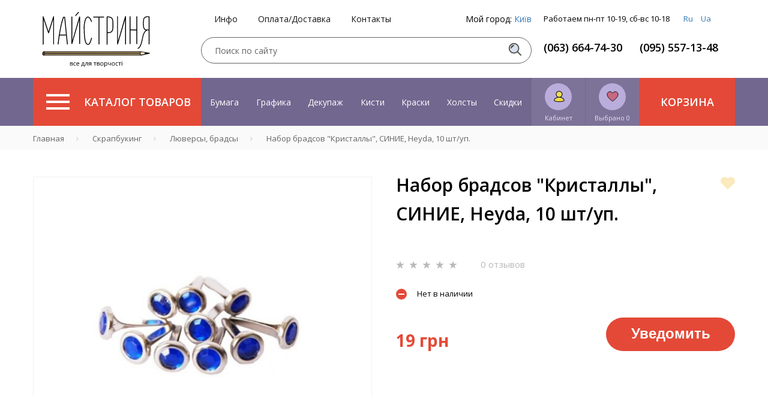

--- FILE ---
content_type: text/html; charset=utf-8
request_url: https://masterica.com.ua/lyuversy-bradsy/nabor-bradsov-kristally-sinie-heyda-10-sht-up.html
body_size: 64617
content:
    
    <!DOCTYPE html> 
    <html>
    <head>
    	    	
    	
    	<title>Набор брадсов &quot;Кристаллы&quot;, СИНИЕ, Heyda, 10 шт/уп. купить по выгодной цене в Киеве - интернет магазин Мастерица
</title>
<link href="/bitrix/cache/css/s1/masterica/page_44ace78fd66e0c450b3fefdce028eb2e/page_44ace78fd66e0c450b3fefdce028eb2e_v1.css?17321856477561" rel="preload" as="style">
<link href="/bitrix/cache/css/s1/masterica/default_34bd53315086c24aadb9dc3514b64163/default_34bd53315086c24aadb9dc3514b64163_v1.css?173218564726900" rel="preload" as="style">
<link href="/bitrix/cache/css/s1/masterica/template_e7f4ff2b417b07d10dbe516df0d39d4c/template_e7f4ff2b417b07d10dbe516df0d39d4c_v1.css?1732185647356099" rel="preload" as="style">
	<link rel="preconnect" href="//fonts.googleapis.com">
	<link rel="preconnect" href="https://www.googletagmanager.com">
	<link rel="preconnect" href="https://bitrix.info">
	<link rel="alternate" href="https://masterica.com.ua/ua/lyuversy-bradsy/nabor-bradsov-kristally-sinie-heyda-10-sht-up.html" hreflang="uk" />
	<link rel="alternate" href="https://masterica.com.ua/lyuversy-bradsy/nabor-bradsov-kristally-sinie-heyda-10-sht-up.html" hreflang="ru" />
	<link rel="alternate" hreflang="x-default" href="https://masterica.com.ua/lyuversy-bradsy/nabor-bradsov-kristally-sinie-heyda-10-sht-up.html" />

    		<meta name="description" content="Набор брадсов &amp;quot;Кристаллы&amp;quot;, СИНИЕ, Heyda, 10 шт/уп. в Киеве ❤ Товары от лучших производителей ❤ Доставка по всей Украине ⭐ Лучшие цены ⭐ Акции, скидки ➨ Гарантия качества ➨ Заходи и покупай
" />
    	<meta http-equiv="Content-Type" content="text/html; charset=utf-8">
    	<meta name="yandex-verification" content="2a392835ad062819">
    	
    	<meta name="apple-mobile-web-app-capable" content="yes" />
	<meta name="viewport" content="width=device-width,initial-scale=1,maximum-scale=1,user-scalable=no"/>
	<meta http-equiv="X-UA-Compatible" content="IE=edge,chrome=1"/>
	<meta name="HandheldFriendly" content="true"/>
	
    	<meta name="p:domain_verify" content="41135a071651b2c167c49a23ea0e439c"/>
        <meta name="it-rating" content="it-rat-d38ee365d059d1b2d08e94bfcca6d693" />
    	
    	
    	
    	
		 	<style>
        		@media (max-width: 767px){.card-product__content .card-product__article {    font-size: 10px;    min-height: 30px;.panel-breadcrumb .mCSB_scrollTools.mCSB_scrollTools_horizontal {max-heigth:30px;}}
	 	</style>
		
		
	
	
    	

    	
	    	    	    		   	
	


<!-- Google Tag Manager -->
<!-- End Google Tag Manager -->





<!-- Google tag (gtag.js) -->
        
        <style type="text/css">
                @media (min-width: 768px){.modalwindow {max-width: 640px;width: 640px;}}.modalwindow { position:fixed; /*display:none; /* Скрываем модальное окно по умолчанию */ z-index:500;    border-radius: 8px;    -webkit-box-shadow: 0 8px 40px rgba(0,0,0,.32);    box-shadow: 0 8px 40px rgba(0,0,0,.32);    background-color: #fff;    overflow-y: auto;}
h2 {    border-bottom: 1px solid #e9e9e9;    padding: 15px;    font-size: 25px;    color: #000;    margin: 0;    font-family: arial;    text-align: center;}.modalwindow .content {    padding: 20px;    color: #fff;    font-size: 22px;    line-height: 30px;}.close_old {    float: right;    margin-top: -47px;    margin-right: 15px;    width: 17px;    height: 17px;    display: block;    padding: 10px;    color: #fff;    text-align: center;    text-decoration: none;    font-weight: bold;    font-family: arial;}.close {
    position: absolute;
    z-index: 99;
    right: 0;
    top: 0;
    display: -webkit-box;
    display: -ms-flexbox;
    display: flex;
    flex-direction: row;
    justify-content: center;
    align-items: center;
    width: 56px;
    height: 56px;
    background-color: hsla(0,0%,100%,.8);
    border: none;
    border-radius: 8px;
    font-size: 20px;
}
.close:hover{
    text-decoration: none;
}

.dostavka_car{
    color: #a6a5a5;
    font-size: 14px;
    margin-bottom: 20px;
    line-height: normal;
}
.dostavka_car img{
    fill: #a6a5a5;
    margin: 10px 10px 10px 0;
}

@media (min-width: 468px){
    .location_button {
        text-align: right;
    }
    .lb_main{
        float: left;
    }
}
.location_button {
    margin: 30px 0 10px;
    font-size: 14px;
    line-height: 50px;
}
@media (max-width: 468px){
    .location_button a{
        display: block;
        text-align: center;
        float: none;
    }
}


.popup-fade {
    display: none;
}
.popup-fade:before {
    content: '';
    background: #000;
    position: fixed;
    left: 0;
    top: 0;
    width: 100%;
    height: 100%;
    opacity: 0.7;
    z-index: 9999;
}
.popup {
    position: fixed;
    z-index: 99999;
    opacity: 1;
}
        </style>
        






<link rel="canonical" href="https://masterica.com.ua/lyuversy-bradsy/nabor-bradsov-kristally-sinie-heyda-10-sht-up.html" />
<meta property='og:title' content='Набор брадсов &quot;Кристаллы&quot;, СИНИЕ, Heyda, 10 шт/уп.' />
<meta property="og:image" content="https://masterica.com.ua/upload/iblock/32f/_________________53adc85ad84d5.jpg" />
<meta property='og:description' content='Набор брадсов &quot;Кристаллы&quot;, СИНИЕ, Heyda, 10 шт/уп. в Киеве ❤ Товары от лучших производителей ❤ Доставка по всей Украине ⭐ Лучшие цены ⭐ Акции, скидки ➨ Гарантия качества ➨ Заходи и покупай
' />
<meta property="og:url" content="https://masterica.com.ua/lyuversy-bradsy/nabor-bradsov-kristally-sinie-heyda-10-sht-up.html" />



    	

<script type="text/javascript" data-skip-moving="true">(function(w, d, n) {var cl = "bx-core";var ht = d.documentElement;var htc = ht ? ht.className : undefined;if (htc === undefined || htc.indexOf(cl) !== -1){return;}var ua = n.userAgent;if (/(iPad;)|(iPhone;)/i.test(ua)){cl += " bx-ios";}else if (/Android/i.test(ua)){cl += " bx-android";}cl += (/(ipad|iphone|android|mobile|touch)/i.test(ua) ? " bx-touch" : " bx-no-touch");cl += w.devicePixelRatio && w.devicePixelRatio >= 2? " bx-retina": " bx-no-retina";var ieVersion = -1;if (/AppleWebKit/.test(ua)){cl += " bx-chrome";}else if ((ieVersion = getIeVersion()) > 0){cl += " bx-ie bx-ie" + ieVersion;if (ieVersion > 7 && ieVersion < 10 && !isDoctype()){cl += " bx-quirks";}}else if (/Opera/.test(ua)){cl += " bx-opera";}else if (/Gecko/.test(ua)){cl += " bx-firefox";}if (/Macintosh/i.test(ua)){cl += " bx-mac";}ht.className = htc ? htc + " " + cl : cl;function isDoctype(){if (d.compatMode){return d.compatMode == "CSS1Compat";}return d.documentElement && d.documentElement.clientHeight;}function getIeVersion(){if (/Opera/i.test(ua) || /Webkit/i.test(ua) || /Firefox/i.test(ua) || /Chrome/i.test(ua)){return -1;}var rv = -1;if (!!(w.MSStream) && !(w.ActiveXObject) && ("ActiveXObject" in w)){rv = 11;}else if (!!d.documentMode && d.documentMode >= 10){rv = 10;}else if (!!d.documentMode && d.documentMode >= 9){rv = 9;}else if (d.attachEvent && !/Opera/.test(ua)){rv = 8;}if (rv == -1 || rv == 8){var re;if (n.appName == "Microsoft Internet Explorer"){re = new RegExp("MSIE ([0-9]+[\.0-9]*)");if (re.exec(ua) != null){rv = parseFloat(RegExp.$1);}}else if (n.appName == "Netscape"){rv = 11;re = new RegExp("Trident/.*rv:([0-9]+[\.0-9]*)");if (re.exec(ua) != null){rv = parseFloat(RegExp.$1);}}}return rv;}})(window, document, navigator);</script>



<link href="/bitrix/cache/css/s1/masterica/page_44ace78fd66e0c450b3fefdce028eb2e/page_44ace78fd66e0c450b3fefdce028eb2e_v1.css?17321856477561" type="text/css" async  rel="stylesheet" />
<link href="/bitrix/cache/css/s1/masterica/default_34bd53315086c24aadb9dc3514b64163/default_34bd53315086c24aadb9dc3514b64163_v1.css?173218564726900" type="text/css" async  rel="stylesheet" />
<link href="/bitrix/cache/css/s1/masterica/template_e7f4ff2b417b07d10dbe516df0d39d4c/template_e7f4ff2b417b07d10dbe516df0d39d4c_v1.css?1732185647356099" type="text/css" async  data-template-style="true" rel="stylesheet" />
    	<!-- Google tag (gtag.js) -->
    </head>
    
    <!--svg-->
<svg xmlns="http://www.w3.org/2000/svg" xmlns:xlink="http://www.w3.org/1999/xlink" style="display:none">
    <def>
        <symbol id="icon-search" viewBox="0 0 25 25" >
            <path d="M10.4757 19.0899C15.2332 19.0899 19.0899 15.2332 19.0899 10.4757C19.0899 5.71817 15.2332 1.86145 10.4757 1.86145C5.71817 1.86145 1.86145 5.71817 1.86145 10.4757C1.86145 15.2332 5.71817 19.0899 10.4757 19.0899Z" fill="#D7E0ED" stroke="#505050" stroke-width="2" stroke-miterlimit="10"/>
            <path d="M5.30713 10.4757C5.30713 7.63297 7.63297 5.30713 10.4757 5.30713" stroke="#505050" stroke-width="2" stroke-miterlimit="10"/>
            <path d="M16.5056 16.5056L23.397 23.397" stroke="#505050" stroke-width="2" stroke-miterlimit="10"/>
        </symbol>
        <symbol id="icon-favorites" viewBox="0 0 22 20" >
            <path d="M1 6.30001C1 12 9.4 17.7 11 18.8C11.3 18.6 21 11.9 21 6.30001C21 3.50001 18.7 1.20001 15.9 1.20001C14.1 1.20001 12.4 2.20001 11.5 3.70001C11.3 4.00001 10.8 4.00001 10.6 3.70001C9.7 2.10001 8 1.20001 6.2 1.20001C3.3 1.20001 1 3.50001 1 6.30001Z" fill="#C86981" stroke="black" stroke-miterlimit="10"/>
        </symbol>
        <symbol id="icon-user" viewBox="0 0 20 22" fill="none">
            <path d="M3 18.6C4.2043 16.2 7.43871 13 10.7419 13C14.0452 13 17.6237 16.2 19 18.6C16.4194 19.4 16.9355 20.2 10.7419 21C5.58065 20.2 5.4086 19.4 3 18.6Z" fill="#F9DF3C"/>
<path d="M10.7419 13C7.43871 13 4.2043 16.2 3 18.6C5.4086 19.4 5.58065 20.2 10.7419 21M10.7419 13C14.0452 13 17.6237 16.2 19 18.6C16.4194 19.4 16.9355 20.2 10.7419 21M10.7419 13C10.7419 18.5107 10.7419 14.7604 10.7419 17M10.7419 13C10.7419 18.5107 10.7419 15.6667 10.7419 17M10.7419 21C10.7419 20.4315 10.7419 18.7897 10.7419 17" stroke="#F4DE4E" stroke-width="0.5"/>
<circle cx="11" cy="7" r="5" fill="#F4DE4E"/>
<path d="M14.2184 12.2358C15.9802 11.1518 17.161 9.21305 17.161 6.99934C17.161 3.60646 14.397 0.84613 11 0.84613C7.60297 0.84613 4.83892 3.60646 4.83892 6.99934C4.83892 9.21305 6.01978 11.1518 7.78155 12.2358C3.97743 13.088 1.30804 15.4159 1.30804 18.2332C1.30804 20.5386 7.40052 21.1538 11 21.1538C14.5994 21.1538 20.6919 20.5386 20.6919 18.2332C20.6919 15.4159 18.0225 13.088 14.2184 12.2358ZM6.10815 6.99934C6.10815 4.30635 8.30286 2.11536 11 2.11536C13.6971 2.11536 15.8918 4.30635 15.8918 6.99934C15.8918 9.69232 13.6971 11.8829 11 11.8829C8.30286 11.8829 6.10815 9.69232 6.10815 6.99934ZM11 19.8846C5.82575 19.8846 2.72849 18.7931 2.57764 18.2289C2.58156 15.4292 6.35847 13.1521 11 13.1521C15.641 13.1521 19.4176 15.4288 19.4223 18.2281C19.2752 18.7918 16.1776 19.8846 11 19.8846Z" fill="#1D1D1B"/>
        </symbol>
        <symbol id="icon-star" viewBox="0 0 14 12">
            <path d="M7.02098 0C6.92577 0 6.83056 0.0955098 6.73535 0.191008L5.40242 4.29741H1.02278C0.832362 4.29741 0.737152 4.3929 0.737152 4.5839C0.737152 4.6794 0.737152 4.77491 0.832362 4.77491L4.35511 7.35337L3.02218 11.5553C3.02218 11.6508 3.02218 11.8418 3.2126 11.9373C3.30781 11.9373 3.40302 11.9373 3.49823 11.9373L7.02098 9.3588L10.5437 11.9373C10.6389 12.0328 10.8294 12.0328 10.9246 11.8418C11.0198 11.7463 11.0198 11.6508 10.9246 11.5553L9.59164 7.35337L13.1144 4.77491C13.2096 4.67941 13.3048 4.48845 13.2096 4.39295C13.1144 4.29745 13.1144 4.29741 13.0192 4.29741H8.63954L7.30661 0.191008C7.2114 0.0955098 7.11619 0 7.02098 0Z"/>
        </symbol>
        <symbol id="icon-heart" viewBox="0 0 25 22">
            <path d="M22.2467 12.3434L22.9902 11.6086C25.6389 8.9906 25.6389 4.67328 22.9902 2.05532L22.8973 1.96347C20.2486 -0.654489 15.8806 -0.654489 13.2319 1.96347L12.4884 2.69833L11.7449 1.96347C9.09619 -0.654489 4.72816 -0.654489 2.07946 1.96347L1.98652 2.05532C-0.662175 4.67328 -0.662175 8.9906 1.98652 11.6086L2.73002 12.3434L12.4884 21.9885L22.2467 12.3434Z"/>
        </symbol>
        <symbol id="icon-v-grid" viewBox="0 0 28 18">
            <path d="M0 8.30769H8.23529V0H0V8.30769ZM0 18H8.23529V9.69231H0V18ZM9.88235 18H18.1176V9.69231H9.88235V18ZM19.7647 18H28V9.69231H19.7647V18ZM9.88235 8.30769H18.1176V0H9.88235V8.30769ZM19.7647 0V8.30769H28V0H19.7647Z"/>
        </symbol>
        <symbol id="icon-v-list" viewBox="0 0 21 18">
            <path d="M0 11.5714H4.94118V6.42857H0V11.5714ZM0 18H4.94118V12.8571H0V18ZM0 5.14286H4.94118V0H0V5.14286ZM6.17647 11.5714H21V6.42857H6.17647V11.5714ZM6.17647 18H21V12.8571H6.17647V18ZM6.17647 0V5.14286H21V0H6.17647Z"/>
        </symbol>
        <symbol id="icon-delete" viewBox="0 0 13 13">
            <circle cx="6.5" cy="6.5" r="6.5" fill="#F58866"/>
            <path d="M9.46699 4.19377C9.55736 4.28423 9.55736 4.43248 9.46699 4.52294L7.65483 6.33498C7.56445 6.42514 7.56445 6.57369 7.65483 6.66444L9.46612 8.47705C9.5565 8.56751 9.5565 8.71576 9.46612 8.80651L8.80634 9.46456C8.71567 9.55473 8.56726 9.55473 8.47659 9.46456L6.66588 7.65224C6.5755 7.56178 6.4268 7.56178 6.33642 7.65224L4.52426 9.46341C4.43388 9.55386 4.28518 9.55386 4.1948 9.46341L3.53589 8.80449C3.44551 8.71403 3.44551 8.56577 3.53589 8.47503L5.34862 6.66328C5.439 6.57311 5.439 6.42457 5.34862 6.33382L3.53733 4.52092C3.44666 4.43046 3.44666 4.28191 3.53733 4.19146L4.19682 3.53311C4.28778 3.44294 4.4359 3.44294 4.52657 3.5334L6.337 5.34544C6.42766 5.43618 6.57608 5.43618 6.66645 5.34573L8.47861 3.53456C8.5687 3.44439 8.71712 3.44439 8.80807 3.53456L9.46699 4.19377Z" fill="white"/>
        </symbol>
        <symbol id="icon-bonus" viewBox="0 0 27 27">
            <path d="M24.0497 16.2534L26.106 14.6547L24.3179 12.7008L25.7483 10.4804L23.4238 9.23697L24.1391 6.75013L21.457 6.30605L21.2781 3.64158L18.6854 4.08565L17.6126 1.68763L15.2881 2.93105L13.5 1.06592L11.7119 2.93105L9.38742 1.68763L8.40398 4.08565L5.72186 3.64158L5.54305 6.30605L2.95033 6.75013L3.57616 9.23697L1.25166 10.4804L2.77153 12.7008L0.894043 14.6547L3.03974 16.2534L1.96689 18.6514L4.4702 19.4508L4.20199 22.1153L6.88411 22.0264L7.50994 24.6021L10.0132 23.7139L11.4437 25.9343L13.5 24.3357L15.6457 25.9343L17.0762 23.7139L19.5795 24.6021L20.2053 22.0264L22.798 22.1153L22.6192 19.4508L25.1225 18.6514L24.0497 16.2534Z" fill="#89B283" stroke="black" stroke-miterlimit="10"/>
<path d="M8.40396 8.43763C8.76158 8.08237 9.298 7.81592 9.83443 7.81592C10.3709 7.81592 10.9073 7.99355 11.2649 8.43763C11.6225 8.79289 11.8907 9.32579 11.8907 9.85868C11.8907 10.3916 11.7119 10.9245 11.2649 11.2797C10.9073 11.635 10.3709 11.9014 9.83443 11.9014C9.298 11.9014 8.76158 11.7238 8.40396 11.2797C8.04635 10.9245 7.77814 10.3916 7.77814 9.85868C7.86754 9.32579 8.04635 8.79289 8.40396 8.43763Z" fill="#E8DA95" stroke="black" stroke-miterlimit="10"/>
<path d="M18.4172 18.2958C18.0596 18.6511 17.5232 18.9176 16.9867 18.9176C16.4503 18.9176 15.9139 18.7399 15.5563 18.2958C15.1987 17.9406 14.9305 17.4077 14.9305 16.8748C14.9305 16.3419 15.1093 15.809 15.5563 15.4537C15.9139 15.0985 16.4503 14.832 16.9867 14.832C17.5232 14.832 18.0596 15.0097 18.4172 15.4537C18.7748 15.809 19.043 16.3419 19.043 16.8748C18.9536 17.4965 18.7748 17.9406 18.4172 18.2958Z" fill="#E8DA95" stroke="black" stroke-miterlimit="10"/>
<path d="M17.3469 7.8784L7.80243 17.3628L9.38309 18.9326L18.9276 9.44822L17.3469 7.8784Z" fill="#E8DA95" stroke="black" stroke-miterlimit="10"/>
        </symbol>
        <symbol id="icon-wish-list" viewBox="0 0 27 27">
            <g clip-path="url(#clip0)">
<path d="M14.475 26.6331L14.493 26.6511L14.52 26.6871L14.556 26.7141L14.574 26.7321H14.583L14.619 26.7501L14.646 26.7681L14.682 26.7771L14.718 26.7861H14.754H14.79H14.826H14.862L14.898 26.7771L14.934 26.7681L14.961 26.7501L14.997 26.7321L15.006 26.7231L15.024 26.7051L15.06 26.6781L15.087 26.6421L15.105 26.6241L17.625 22.9971H26.148C26.364 22.9971 26.544 22.8171 26.544 22.6011V2.89112C26.544 2.79212 26.499 2.68412 26.427 2.61212C26.355 2.54012 26.256 2.49512 26.148 2.49512H3.396C3.18 2.49512 3 2.66612 3 2.89112V22.6101C3 22.7091 3.045 22.8171 3.117 22.8891C3.189 22.9611 3.288 23.0061 3.396 23.0061H11.919L14.475 26.6331Z" fill="black"/>
<path d="M3.79199 3.27783H25.77V22.2138H17.436L17.4 22.2228H17.364L17.319 22.2408L17.292 22.2498L17.247 22.2678L17.22 22.2768L17.184 22.3128L17.166 22.3308L17.121 22.3758L17.112 22.3848V22.3938L14.79 25.7238L12.45 22.3938V22.3848L12.432 22.3668L12.396 22.3308L12.369 22.3038L12.342 22.2768L12.306 22.2678L12.27 22.2498L12.243 22.2408L12.198 22.2228H12.162L12.126 22.2138H3.79199V3.27783Z" fill="#E28279"/>
<path d="M18.471 18.6229C18.606 18.6949 18.759 18.6769 18.885 18.5959C19.002 18.5059 19.065 18.3619 19.038 18.2089L18.336 14.0959L21.324 11.1799C21.432 11.0719 21.468 10.9189 21.423 10.7749C21.378 10.6309 21.252 10.5319 21.108 10.5049L16.977 9.9019L15.132 6.15789C15.069 6.02289 14.925 5.94189 14.781 5.94189C14.637 5.94189 14.493 6.02289 14.43 6.15789L12.585 9.9019L8.454 10.5049C8.31 10.5229 8.184 10.6309 8.139 10.7749C8.094 10.9189 8.13 11.0719 8.238 11.1799L11.226 14.0959L10.524 18.2089C10.497 18.3529 10.56 18.5059 10.677 18.5959C10.794 18.6859 10.956 18.6949 11.091 18.6229L14.781 16.6789L18.471 18.6229Z" fill="black"/>
<path d="M11.424 17.5608L12.027 14.0238C12.045 13.8978 12.009 13.7628 11.91 13.6728L9.345 11.1708L12.891 10.6578C13.017 10.6398 13.125 10.5588 13.188 10.4418L14.781 7.23779L16.365 10.4508C16.419 10.5678 16.536 10.6488 16.662 10.6668L20.208 11.1798L17.643 13.6818C17.553 13.7718 17.508 13.8978 17.526 14.0328L18.129 17.5698L14.961 15.8958C14.844 15.8328 14.709 15.8328 14.592 15.8958L11.424 17.5608Z" fill="#EAE534"/>
</g>
<defs>
<clipPath id="clip0">
<rect width="27" height="27" fill="white"/>
</clipPath>
</defs>
        </symbol>
        <symbol id="icon-history" viewBox="0 0 24 24">
            <g clip-path="url(#clip0)">
<path d="M5.31999 2.28023C5.47999 2.44023 5.72799 2.44023 5.88799 2.28023L7.19999 0.968227L8.51999 2.28823C8.67999 2.44823 8.92799 2.44823 9.08799 2.28823L10.408 0.968227L11.728 2.28823C11.888 2.44823 12.136 2.44823 12.296 2.28823L13.616 0.968227L14.936 2.28823C15.096 2.44823 15.344 2.44823 15.504 2.28823L16.824 0.968227L18.144 2.28823C18.304 2.44823 18.552 2.44823 18.712 2.28823L19.632 1.36823V22.6322L18.712 21.7122C18.552 21.5522 18.304 21.5522 18.144 21.7122L16.8 23.0322L15.48 21.7122C15.32 21.5522 15.072 21.5522 14.912 21.7122L13.6 23.0322L12.28 21.7122C12.12 21.5522 11.872 21.5522 11.712 21.7122L10.4 23.0322L9.07999 21.7122C8.91999 21.5522 8.67199 21.5522 8.51199 21.7122L7.19999 23.0322L5.87999 21.7202C5.71999 21.5602 5.47199 21.5602 5.31199 21.7202L4.39999 22.6322V1.36023L5.31999 2.28023ZM16.8 17.6002H17.6C17.824 17.6002 18 17.4242 18 17.2002C18 16.9762 17.824 16.8002 17.6 16.8002H16.8C16.576 16.8002 16.4 16.9762 16.4 17.2002C16.4 17.4242 16.576 17.6002 16.8 17.6002ZM16.8 14.4002H17.6C17.824 14.4002 18 14.2242 18 14.0002C18 13.7762 17.824 13.6002 17.6 13.6002H16.8C16.576 13.6002 16.4 13.7762 16.4 14.0002C16.4 14.2242 16.576 14.4002 16.8 14.4002ZM16.8 11.2002H17.6C17.824 11.2002 18 11.0242 18 10.8002C18 10.5762 17.824 10.4002 17.6 10.4002H16.8C16.576 10.4002 16.4 10.5762 16.4 10.8002C16.4 11.0242 16.576 11.2002 16.8 11.2002ZM16.8 8.00023H17.6C17.824 8.00023 18 7.82423 18 7.60023C18 7.37623 17.824 7.20023 17.6 7.20023H16.8C16.576 7.20023 16.4 7.37623 16.4 7.60023C16.4 7.82423 16.576 8.00023 16.8 8.00023ZM6.39999 17.6002H13.6C13.824 17.6002 14 17.4242 14 17.2002C14 16.9762 13.824 16.8002 13.6 16.8002H6.39999C6.17599 16.8002 5.99999 16.9762 5.99999 17.2002C5.99999 17.4242 6.17599 17.6002 6.39999 17.6002ZM6.39999 14.4002H11.2C11.424 14.4002 11.6 14.2242 11.6 14.0002C11.6 13.7762 11.424 13.6002 11.2 13.6002H6.39999C6.17599 13.6002 5.99999 13.7762 5.99999 14.0002C5.99999 14.2242 6.17599 14.4002 6.39999 14.4002ZM6.39999 11.2002H12.8C13.024 11.2002 13.2 11.0242 13.2 10.8002C13.2 10.5762 13.024 10.4002 12.8 10.4002H6.39999C6.17599 10.4002 5.99999 10.5762 5.99999 10.8002C5.99999 11.0242 6.17599 11.2002 6.39999 11.2002ZM6.39999 8.00023H11.2C11.424 8.00023 11.6 7.82423 11.6 7.60023C11.6 7.37623 11.424 7.20023 11.2 7.20023H6.39999C6.17599 7.20023 5.99999 7.37623 5.99999 7.60023C5.99999 7.82423 6.17599 8.00023 6.39999 8.00023Z" fill="#DBD675"/>
<path d="M6.4 16.8001H13.6C13.824 16.8001 14 16.9761 14 17.2001C14 17.4241 13.824 17.6001 13.6 17.6001H6.4C6.176 17.6001 6 17.4241 6 17.2001C6 16.9761 6.176 16.8001 6.4 16.8001Z" fill="black"/>
<path d="M6.4 13.5999H11.2C11.424 13.5999 11.6 13.7759 11.6 13.9999C11.6 14.2239 11.424 14.3999 11.2 14.3999H6.4C6.176 14.3999 6 14.2239 6 13.9999C6 13.7759 6.176 13.5999 6.4 13.5999Z" fill="black"/>
<path d="M6.4 7.2H11.2C11.424 7.2 11.6 7.376 11.6 7.6C11.6 7.824 11.424 8 11.2 8H6.4C6.176 8 6 7.824 6 7.6C6 7.376 6.176 7.2 6.4 7.2Z" fill="black"/>
<path d="M6.4 10.4002H12.8C13.024 10.4002 13.2 10.5762 13.2 10.8002C13.2 11.0242 13.024 11.2002 12.8 11.2002H6.4C6.176 11.2002 6 11.0242 6 10.8002C6 10.5762 6.176 10.4002 6.4 10.4002Z" fill="black"/>
<path d="M16.8 16.8001H17.6C17.824 16.8001 18 16.9761 18 17.2001C18 17.4241 17.824 17.6001 17.6 17.6001H16.8C16.576 17.6001 16.4 17.4241 16.4 17.2001C16.4 16.9761 16.576 16.8001 16.8 16.8001Z" fill="black"/>
<path d="M16.8 13.5999H17.6C17.824 13.5999 18 13.7759 18 13.9999C18 14.2239 17.824 14.3999 17.6 14.3999H16.8C16.576 14.3999 16.4 14.2239 16.4 13.9999C16.4 13.7759 16.576 13.5999 16.8 13.5999Z" fill="black"/>
<path d="M16.8 10.4002H17.6C17.824 10.4002 18 10.5762 18 10.8002C18 11.0242 17.824 11.2002 17.6 11.2002H16.8C16.576 11.2002 16.4 11.0242 16.4 10.8002C16.4 10.5762 16.576 10.4002 16.8 10.4002Z" fill="black"/>
<path d="M16.8 7.2H17.6C17.824 7.2 18 7.376 18 7.6C18 7.824 17.824 8 17.6 8H16.8C16.576 8 16.4 7.824 16.4 7.6C16.4 7.376 16.576 7.2 16.8 7.2Z" fill="black"/>
<path d="M19.6 1.3682L18.68 2.2882C18.52 2.4482 18.272 2.4482 18.112 2.2882L16.8 0.968202L15.48 2.2882C15.32 2.4482 15.072 2.4482 14.912 2.2882L13.6 0.968202L12.28 2.2882C12.12 2.4482 11.872 2.4482 11.712 2.2882L10.4 0.968202L9.08001 2.2882C8.92001 2.4482 8.67201 2.4482 8.51201 2.2882L7.20001 0.968202L5.88001 2.2882C5.72001 2.4482 5.47201 2.4482 5.31201 2.2882L4.40001 1.3682V0.400202H3.60001C3.60001 0.296201 3.64001 0.192201 3.72001 0.120201C3.88001 -0.0397987 4.12801 -0.0397987 4.28801 0.120201L5.60001 1.4322L6.92001 0.112201C7.08001 -0.0477991 7.32801 -0.0477991 7.48801 0.112201L8.80801 1.4322L10.128 0.112201C10.288 -0.0477991 10.536 -0.0477991 10.696 0.112201L12.016 1.4322L13.336 0.112201C13.496 -0.0477991 13.744 -0.0477991 13.904 0.112201L15.224 1.4322L16.544 0.112201C16.704 -0.0477991 16.952 -0.0477991 17.112 0.112201L18.432 1.4322L19.752 0.112201C19.912 -0.0477991 20.16 -0.0477991 20.32 0.112201C20.4 0.192201 20.44 0.296201 20.44 0.392201H19.64V1.3682H19.6Z" fill="black"/>
<path d="M19.72 23.88L18.4 22.568L17.08 23.88C16.92 24.04 16.672 24.04 16.512 23.88L15.2 22.568L13.88 23.88C13.72 24.04 13.472 24.04 13.312 23.88L12 22.568L10.68 23.88C10.52 24.04 10.272 24.04 10.112 23.88L8.80001 22.568L7.48001 23.88C7.32001 24.04 7.07201 24.04 6.91201 23.88L5.60001 22.568L4.28001 23.88C4.12001 24.04 3.87201 24.04 3.71201 23.88C3.63201 23.8 3.59201 23.696 3.59201 23.6H4.39201V22.632L5.31201 21.712C5.47201 21.552 5.72001 21.552 5.88001 21.712L7.20001 23.032L8.52001 21.712C8.68001 21.552 8.92801 21.552 9.08801 21.712L10.4 23.032L11.72 21.712C11.88 21.552 12.128 21.552 12.288 21.712L13.6 23.032L14.92 21.712C15.08 21.552 15.328 21.552 15.488 21.712L16.8 23.032L18.12 21.712C18.28 21.552 18.528 21.552 18.688 21.712L19.6 22.632V23.6H20.4C20.4 23.704 20.36 23.808 20.28 23.88C20.128 24.04 19.872 24.04 19.72 23.88Z" fill="black"/>
<path d="M4.40001 1.3681V22.6321V23.6001H3.60001V0.400097H4.40001V1.3681Z" fill="black"/>
<path d="M19.6 22.6321V1.3681V0.400097H20.4V23.6001H19.6V22.6321Z" fill="black"/>
</g>
<defs>
<clipPath id="clip0">
<rect width="24" height="24" fill="white" transform="matrix(1 0 0 -1 0 24)"/>
</clipPath>
</defs>
        </symbol>
        <symbol id="icon-basket" viewBox="0 0 35 35">
            <path d="M23.3105 8.75V6.76758C23.3105 5.46191 22.3193 4.375 20.9521 4.375H14.041C12.6807 4.375 11.6895 5.46191 11.6895 6.76758V8.75H5.46875V10.9375H6.09766C6.09766 10.9375 6.4668 10.9785 6.6582 11.1699C6.84961 11.3613 6.9248 11.7852 6.9248 11.7852L8.22363 28.3076C8.32617 30.3174 8.32617 30.625 10.6846 30.625H24.3154C26.6738 30.625 26.6738 30.3242 26.7764 28.3145L28.0752 11.7988C28.0752 11.7988 28.1504 11.3682 28.3418 11.1768C28.5332 10.9854 28.9023 10.9443 28.9023 10.9443H29.5312V8.75684H23.3105V8.75ZM13.125 6.76758C13.125 6.11133 13.6582 5.74219 14.335 5.74219H20.6035C21.2803 5.74219 21.875 6.11816 21.875 6.76758V8.75H13.125V6.76758ZM12.5439 26.25L11.8398 13.125H13.2275L13.9453 26.25H12.5439ZM18.2588 26.25H16.7549V13.125H18.2588V26.25ZM22.4697 26.25H21.0752L21.793 13.125H23.1807L22.4697 26.25Z" fill="#E44937"/>
        </symbol>
        <symbol id="icon-delete-lg" viewBox="0 0 24 24">
            <circle cx="12" cy="12" r="12" fill="#E44937"/>
<path d="M17.8614 17.0296L12.7577 11.926L17.7625 6.92105C17.9514 6.73218 17.9514 6.42621 17.7625 6.23735C17.5737 6.04852 17.2675 6.04852 17.0788 6.23735L12.074 11.2422L6.97029 6.13849C6.78239 5.95058 6.47756 5.95058 6.28965 6.13849C6.10153 6.32639 6.10153 6.63144 6.28965 6.81935L11.3933 11.923L6.13912 17.1772C5.95037 17.3661 5.95037 17.6721 6.13912 17.8609C6.32796 18.0498 6.63407 18.0498 6.82292 17.8609L12.077 12.6067L17.1808 17.7105C17.3687 17.8984 17.6733 17.8984 17.8614 17.7105C18.0493 17.5226 18.0493 17.2176 17.8614 17.0296H17.8614Z" fill="white"/>
        </symbol>
        <symbol id="icon-arrow-next" viewBox="0 0 9 17">
            <path d="M1.09987 0.935059L0.390625 1.6443L7.24639 8.50006L0.390625 15.3558L1.09987 16.0651L8.66487 8.50006L1.09987 0.935059Z" fill="#656565"/>
        </symbol>
        <symbol id="icon-back" viewBox="0 0 16 12">
            <path d="M6.52308 11.3484C6.45198 11.3484 6.37816 11.3211 6.32347 11.2664L1.08714 6.20781C1.00237 6.12578 0.975031 6 1.02152 5.89336C1.06527 5.78398 1.17191 5.71289 1.28948 5.71289H10.0067C12.7602 5.71289 15.0024 7.95234 15.0024 10.7086V11.0586C15.0024 11.2172 14.8739 11.3457 14.7153 11.3457C14.5567 11.3457 14.4282 11.2172 14.4282 11.0586V10.7059C14.4282 8.26953 12.4457 6.28711 10.0094 6.28711H2.00042L6.72269 10.8508C6.83753 10.9602 6.84027 11.1434 6.73089 11.2582C6.67347 11.3184 6.59964 11.3484 6.52308 11.3484Z" fill="#656565" stroke="#656565"/>
<path d="M1.28687 6.28711C1.2103 6.28711 1.13648 6.25703 1.07905 6.19961C0.969679 6.08477 0.972413 5.90157 1.08726 5.79219L6.32359 0.733595C6.43843 0.62422 6.62163 0.626954 6.73101 0.741798C6.84038 0.856642 6.83765 1.03985 6.7228 1.14922L1.48648 6.20782C1.43179 6.2625 1.36069 6.28711 1.28687 6.28711Z" fill="#656565" stroke="#656565"/>
        </symbol>
        <symbol id="icon-back-wh" viewBox="0 0 16 12">
            <path d="M6.52308 11.3484C6.45198 11.3484 6.37816 11.3211 6.32347 11.2664L1.08714 6.20781C1.00237 6.12578 0.975031 6 1.02152 5.89336C1.06527 5.78398 1.17191 5.71289 1.28948 5.71289H10.0067C12.7602 5.71289 15.0024 7.95234 15.0024 10.7086V11.0586C15.0024 11.2172 14.8739 11.3457 14.7153 11.3457C14.5567 11.3457 14.4282 11.2172 14.4282 11.0586V10.7059C14.4282 8.26953 12.4457 6.28711 10.0094 6.28711H2.00042L6.72269 10.8508C6.83753 10.9602 6.84027 11.1434 6.73089 11.2582C6.67347 11.3184 6.59964 11.3484 6.52308 11.3484Z" fill="#ffffff" stroke="#ffffff"/>
<path d="M1.28687 6.28711C1.2103 6.28711 1.13648 6.25703 1.07905 6.19961C0.969679 6.08477 0.972413 5.90157 1.08726 5.79219L6.32359 0.733595C6.43843 0.62422 6.62163 0.626954 6.73101 0.741798C6.84038 0.856642 6.83765 1.03985 6.7228 1.14922L1.48648 6.20782C1.43179 6.2625 1.36069 6.28711 1.28687 6.28711Z" fill="#ffffff" stroke="#ffffff"/>
        </symbol>
        <symbol id="icon-pay-ok" viewBox="0 0 31 27">
            <rect y="5" width="26" height="22" fill="url(#pattern0)"/>
<rect x="18" y="3" width="11" height="8" fill="white"/>
<path d="M23.5 0C19.3581 0 16 3.35813 16 7.5C16 11.6425 19.3581 15 23.5 15C27.6419 15 31 11.6425 31 7.5C31 3.35813 27.6419 0 23.5 0ZM28.3462 5.97563L22.9669 11.355C22.8569 11.4656 22.6781 11.4656 22.5688 11.355L21.7737 10.5519C21.6644 10.4419 21.485 10.2619 21.3763 10.1506L19.5263 8.20562C19.4719 8.15125 19.4431 8.07438 19.4431 8.00125C19.4431 7.92938 19.4719 7.85938 19.5263 7.805L20.3369 7.07438C20.3919 7.01813 20.465 6.99063 20.5375 6.99063C20.6088 6.99125 20.68 7.01938 20.7344 7.07438L22.5694 8.94625C22.6788 9.0575 22.8575 9.0575 22.9675 8.94625L27.1544 4.77063C27.2644 4.66 27.4425 4.66 27.5519 4.77063L28.3469 5.57375C28.4562 5.68375 28.4562 5.865 28.3462 5.97563Z" fill="#6C9D15"/>
<defs>
<pattern id="pattern0" patternContentUnits="objectBoundingBox" width="1" height="1">
<use xlink:href="#image0" transform="scale(0.0384615 0.0454545)"/>
</pattern>
<image id="image0" width="26" height="22" xlink:href="[data-uri]"/>
</defs>
        </symbol>
        <symbol id="icon-pay-not" viewBox="0 0 31 28">
            <g clip-path="url(#clip0)" filter="url(#filter0_d)">
<rect width="1600" height="3284" transform="translate(-1407 -1079)" fill="white"/>
<rect x="-586.5" y="-17.5" width="637" height="64" stroke="#EEEEEE"/>
<rect y="6" width="26" height="22" fill="url(#pattern0)"/>
<circle cx="23.5" cy="7.5" r="7.5" fill="#BABABA"/>
<path d="M26.9232 4.83895C27.0275 4.94332 27.0275 5.11439 26.9232 5.21876L24.8323 7.30957C24.728 7.41361 24.728 7.58501 24.8323 7.68972L26.9222 9.7812C27.0265 9.88557 27.0265 10.0566 26.9222 10.1613L26.1609 10.9206C26.0563 11.0247 25.8851 11.0247 25.7804 10.9206L23.6912 8.82949C23.5869 8.72512 23.4153 8.72512 23.311 8.82949L21.2201 10.9193C21.1158 11.0237 20.9442 11.0237 20.8399 10.9193L20.0796 10.159C19.9754 10.0546 19.9754 9.88357 20.0796 9.77886L22.1713 7.68839C22.2755 7.58435 22.2755 7.41295 22.1713 7.30824L20.0813 5.21643C19.9767 5.11206 19.9767 4.94066 20.0813 4.83628L20.8423 4.07665C20.9472 3.97261 21.1181 3.97261 21.2227 4.07699L23.3117 6.1678C23.4163 6.2725 23.5875 6.2725 23.6918 6.16813L25.7828 4.07832C25.8867 3.97428 26.058 3.97428 26.1629 4.07832L26.9232 4.83895Z" fill="white"/>
</g>
<defs>
<filter id="filter0_d" x="-1411" y="-1079" width="1608" height="3292" filterUnits="userSpaceOnUse" color-interpolation-filters="sRGB">
<feFlood flood-opacity="0" result="BackgroundImageFix"/>
<feColorMatrix in="SourceAlpha" type="matrix" values="0 0 0 0 0 0 0 0 0 0 0 0 0 0 0 0 0 0 127 0"/>
<feOffset dy="4"/>
<feGaussianBlur stdDeviation="2"/>
<feColorMatrix type="matrix" values="0 0 0 0 0 0 0 0 0 0 0 0 0 0 0 0 0 0 0.25 0"/>
<feBlend mode="normal" in2="BackgroundImageFix" result="effect1_dropShadow"/>
<feBlend mode="normal" in="SourceGraphic" in2="effect1_dropShadow" result="shape"/>
</filter>
<pattern id="pattern0" patternContentUnits="objectBoundingBox" width="1" height="1">
<use xlink:href="#image0" transform="scale(0.0384615 0.0454545)"/>
</pattern>
<clipPath id="clip0">
<rect width="1600" height="3284" fill="white" transform="translate(-1407 -1079)"/>
</clipPath>
<image id="image0" width="26" height="22" xlink:href="[data-uri]"/>
</defs>
        </symbol>
        <symbol id="icon-close-m" viewBox="0 0 19 19">
            <path d="M18.7848 17.5378L11.1323 9.88548L18.6365 2.38124C18.9197 2.09805 18.9197 1.63929 18.6365 1.35612C18.3534 1.07299 17.8942 1.07299 17.6114 1.35612L10.1072 8.86033L2.45461 1.20789C2.17287 0.926147 1.71581 0.926147 1.43406 1.20789C1.15198 1.48963 1.15198 1.94701 1.43406 2.22875L9.08647 9.88107L1.20835 17.7591C0.925341 18.0423 0.925341 18.5011 1.20835 18.7842C1.49151 19.0674 1.95049 19.0674 2.23364 18.7842L10.1116 10.9062L17.7643 18.5587C18.046 18.8405 18.5027 18.8405 18.7848 18.5587C19.0665 18.2769 19.0665 17.8196 18.7848 17.5378H18.7848Z" fill="black"/>
        </symbol>
        <symbol id="icon-cart" viewBox="0 0 23 21">
            <path d="M3.84 5.013H21.78L20.538 10.671C20.538 10.671 19.848 12.741 19.227 13.224C18.606 13.707 3.84 13.707 3.84 13.707V5.013Z" fill="#D37B75"/>
<path d="M17.364 16.191C18.468 16.122 19.71 16.95 19.71 18.192C19.71 19.158 18.882 19.986 17.985 20.124C16.605 20.262 15.294 18.675 15.639 17.502C15.777 16.743 16.605 16.26 17.364 16.191Z" fill="#D37B75"/>
<path d="M5.01297 16.191C6.11697 16.122 7.35899 16.95 7.35899 18.192C7.35899 19.158 6.53099 19.986 5.63399 20.124C4.25399 20.262 2.94297 18.675 3.28797 17.502C3.49497 16.743 4.32297 16.26 5.01297 16.191Z" fill="#D37B75"/>
<path d="M5.49602 15.501C6.73802 15.501 7.84198 16.398 8.04898 17.64H14.88C15.087 16.467 16.191 15.501 17.433 15.501C18.882 15.501 20.055 16.674 20.055 18.123C20.055 19.572 18.882 20.745 17.433 20.745C16.191 20.745 15.087 19.848 14.88 18.606H8.04898C7.84198 19.779 6.73802 20.745 5.49602 20.745C4.04702 20.745 2.87398 19.572 2.87398 18.123C2.94298 16.674 4.11602 15.501 5.49602 15.501ZM17.502 19.71C18.399 19.71 19.158 19.02 19.158 18.054C19.158 17.157 18.468 16.398 17.502 16.398C16.536 16.398 15.846 17.088 15.846 18.054C15.846 19.02 16.605 19.71 17.502 19.71ZM5.49602 19.71C6.39302 19.71 7.15203 19.02 7.15203 18.054C7.15203 17.157 6.46202 16.398 5.49602 16.398C4.53002 16.398 3.84 17.088 3.84 18.054C3.909 19.02 4.59902 19.71 5.49602 19.71Z" fill="#505050" stroke="#505050" stroke-width="0.4" stroke-miterlimit="10"/>
<path d="M0.597035 0.459001C0.735036 0.252001 1.01104 0.113988 1.28703 0.251988L4.11602 1.494V4.39199H22.47L21.021 11.706C20.469 13.362 18.882 14.466 17.157 14.466H3.08102V4.875V4.39199V2.115L0.803984 1.149C0.596985 1.011 0.459034 0.666001 0.597035 0.459001ZM4.04703 13.431H17.157C18.468 13.431 19.641 12.603 20.124 11.43L21.297 5.35801H4.11602V13.431H4.04703Z" fill="#505050" stroke="#505050" stroke-width="0.4" stroke-miterlimit="10"/>
        </symbol>
        <symbol id="icon-decoupage" viewBox="0 0 42 43">
            <path d="M41.4514 31.7L41.4514 1.35L1.23428 1.35L1.23428 31.7L41.4514 31.7Z" fill="black" stroke="black" stroke-width="0.75" stroke-miterlimit="10" stroke-linecap="round" stroke-linejoin="round"/>
<path d="M18.1371 4.95C15.66 6 13.96 8.4 13.8143 11.25C17.8943 11.5 21.3429 14.55 22.12 18.85C32.3686 16.6 26.7343 1.55 18.1371 4.95Z" fill="#A6D3D0"/>
<path d="M26.6857 26.55C27.56 25.3 28.6771 24.35 29.8914 23.8C30.0857 22.45 30.4743 21.15 31.0086 19.95C29.4057 19.55 27.9486 18.3 26.9286 16.5C25.7628 18.3 24.16 19.55 22.4114 20C22.4114 20.85 22.3143 21.75 22.1686 22.6C22.9457 22.85 23.7228 23.25 24.4028 23.8C25.2286 24.5 26.0057 25.45 26.6857 26.55Z" fill="#E9A039"/>
<path d="M8.90857 24.65C9.92857 25.75 11.2886 26.55 12.8429 26.8C14.3971 23.9 17.3114 22 20.5657 21.95C22.6057 15.2 16.4857 11.85 11.8229 13.25C6.82 14.7 5.60571 21 8.90857 24.65Z" fill="#CDCBCC"/>
<path d="M27.9971 7.20001C29.8429 5.70001 32.32 5.30001 34.5543 6.10001C34.02 4.85001 33.8257 3.65001 33.8257 2.30001C30.7171 2.30001 27.6086 2.30001 24.4514 2.30001C24.4029 2.80001 24.2571 3.35001 24.16 3.85001C25.7629 4.50001 27.0743 5.70001 27.9971 7.20001Z" fill="#F7E9B8"/>
<path d="M28.0943 8.3C28.92 11.05 28.7257 14 27.22 16.6C28.3371 18.25 30.1829 19.2 32.1257 19.2C33.7286 19.2 35.2829 18.55 36.4 17.35C38.7314 14.9 38.7314 10.9 36.4 8.5C34.1657 6.15 30.4257 6.05 28.0943 8.3Z" fill="#E54837"/>
<path d="M37.9057 16.9C38.5857 16.95 39.2171 17.05 39.8486 17.2C40.0914 17.25 40.3343 17.35 40.5771 17.4C40.5771 15.3 40.5771 13.2 40.5771 11.1C39.8 10.95 39.0229 10.75 38.2943 10.45C39.12 12.55 38.9743 14.9 37.9057 16.9Z" fill="#F7E9B8"/>
<path d="M40.5771 10.1C40.5771 7.5 40.5771 4.9 40.5771 2.25C38.6829 2.25 36.8371 2.25 34.9429 2.25C34.7486 6 37.1286 9.25 40.5771 10.1Z" fill="#CDCBCC"/>
<path d="M23.7714 23.8C19.0114 21 13.28 24.95 13.5714 30.7C17.2143 30.7 20.8086 30.7 24.4028 30.7C24.4514 28.9 24.9371 27.25 25.86 25.75C25.2771 24.95 24.5486 24.3 23.7714 23.8Z" fill="#F7E9B8"/>
<path d="M11.7257 27.6C10.22 27.15 8.85999 26.05 7.79142 24.55C7.01428 23.4 6.43142 22 6.09142 20.5C4.92571 21.2 3.66285 21.55 2.39999 21.4C2.39999 21.65 2.39999 21.95 2.39999 22.2C5.55714 22.95 8.03428 26.35 8.56856 30.7C9.53999 30.7 10.56 30.7 11.5314 30.7C11.4343 29.7 11.5314 28.6 11.7257 27.6Z" fill="#E9A039"/>
<path d="M40.5771 18.7C39.4114 18.15 38.2457 18 36.9343 18.15C35.8657 19.15 34.5543 19.85 33.0971 20.05C29.7943 23.4 31.0571 28.85 35.0886 30.7C36.8857 30.7 38.7314 30.7 40.5286 30.7L40.5771 30.7C40.5771 26.7 40.5771 22.7 40.5771 18.7Z" fill="#A6D3D0"/>
<path d="M2.20572 22.9C2.20572 25.5 2.20571 28.1 2.20571 30.7C3.90571 30.7 5.65428 30.7 7.35428 30.7C6.86856 26.8 4.82857 23.75 2.20572 22.9Z" fill="#A6D3D0"/>
<path d="M25.9571 30.7C27.9971 30.7 29.9886 30.7 32.0286 30.7C30.5714 29.2 29.6971 27.1 29.6486 24.95C27.3657 26.05 26.1029 28.25 25.9571 30.7Z" fill="#CDCBCC"/>
<path d="M9.10286 12.9C8.71429 11.15 7.59714 9.6 5.99429 8.75C5.02286 10.2 3.76 11.25 2.20571 11.9C2.20571 14.8 2.20571 17.65 2.20571 20.55C3.51714 20.7 4.82857 20.4 5.94571 19.8C5.84857 17.1 6.91714 14.6 9.10286 12.9Z" fill="#E54837"/>
<path d="M5.65428 7.4C7.79142 8.55 9.39428 10.55 10.0743 12.85C10.7543 12.55 11.5314 12.3 12.3086 12.15C12.3571 11.3 12.4543 10.5 12.6971 9.75C9.63713 8.45 7.49999 5.6 7.11142 2.3C6.72285 2.3 6.38285 2.3 5.99428 2.3C6.28571 4.05 6.23713 5.7 5.65428 7.4Z" fill="#F7E9B8"/>
<path d="M12.6486 8.3C14.6886 4.70001 18.38 2.75001 22.3628 3.45001C22.46 3.05001 22.5571 2.70001 22.6057 2.30001C17.8457 2.30001 13.0371 2.30001 8.27714 2.30001C8.66571 4.95001 10.3171 7.25 12.6486 8.3Z" fill="#CDCBCC"/>
<path d="M4.73143 2.3C3.90571 2.3 3.03142 2.3 2.20571 2.3C2.20571 5.2 2.20571 8.15001 2.20571 11.05C4.34285 9.30001 5.46 5.80001 4.73143 2.3Z" fill="#E9A039"/>
        </symbol>
        <symbol id="icon-paper" viewBox="0 0 36 36">
            <g clip-path="url(#clip0)">
<path d="M25.3598 12.3423C24.9129 12.4167 24.4661 12.4167 24.0564 12.3795C23.5723 12.3423 23.1255 12.2305 22.6786 12.0071C22.269 11.8209 21.8966 11.5975 21.5614 11.2996C21.4125 11.1506 21.2635 10.9644 21.1145 10.8155C20.9656 10.6293 20.8539 10.4431 20.7794 10.2196C20.6677 9.99619 20.5932 9.77276 20.5187 9.51209C20.4442 9.21417 20.3698 8.9535 20.3325 8.65559C20.258 8.17148 20.258 7.68737 20.2953 7.20326C20.3325 6.64468 20.407 6.12333 20.5187 5.56475H8.52774C7.78296 5.56475 7.07542 5.86266 6.59131 6.42124C6.06996 6.94259 5.77205 7.68737 5.77205 8.43215V31.2969C5.77205 32.0417 6.06996 32.7865 6.59131 33.3078C7.11266 33.8292 7.8202 34.1643 8.52774 34.1643H24.0192C24.764 34.1643 25.4715 33.8664 25.9556 33.3078C26.477 32.7865 26.7749 32.0417 26.7749 31.2969V12.0443C26.328 12.1561 25.8439 12.2678 25.3598 12.3423Z" fill="#CDCBCC"/>
<path d="M27.8548 9.9962C27.4079 10.0334 26.9983 10.0707 26.5514 10.0334C26.0673 9.9962 25.6205 9.88448 25.1736 9.69828C24.764 9.51209 24.3916 9.28865 24.0937 8.99074C23.9447 8.84178 23.7958 8.69283 23.6468 8.50663C23.4978 8.32044 23.3861 8.13424 23.3116 7.94805C23.1999 7.72461 23.1254 7.50118 23.051 7.27775C22.9765 7.01707 22.902 6.7564 22.8648 6.49573C22.7903 6.04886 22.7903 5.56475 22.8275 5.11788C22.8648 4.59653 22.9393 4.07519 23.051 3.55384H11.209C10.5014 3.55384 9.79387 3.85175 9.27252 4.33586C8.75117 4.85721 8.4905 5.52751 8.4905 6.27229V28.0571C8.4905 28.7647 8.78841 29.4722 9.27252 29.9936C9.79387 30.5149 10.4642 30.7756 11.209 30.7756H26.5142C27.2217 30.7756 27.9293 30.4777 28.4506 29.9936C28.972 29.4722 29.2327 28.8019 29.2327 28.0571V9.73552C28.7858 9.84724 28.3389 9.95896 27.8548 9.9962Z" fill="#F7E9B8"/>
<path d="M23.4978 6.42125C23.5351 6.64468 23.5723 6.90535 23.6468 7.12879C23.7213 7.31498 23.7958 7.50118 23.8702 7.68737C23.9447 7.83633 24.0564 8.02253 24.1681 8.17148C24.2799 8.32044 24.3916 8.43216 24.5405 8.58111C24.8012 8.84179 25.0991 9.02798 25.4343 9.1397C25.8067 9.28865 26.2163 9.40037 26.6259 9.43761C26.9983 9.47485 27.4079 9.47485 27.8176 9.43761C28.2644 9.36313 28.6741 9.28865 29.0837 9.17694L23.6468 3.74004C23.5723 4.22414 23.4978 4.70825 23.4606 5.15512C23.4234 5.60199 23.4606 6.01162 23.4978 6.42125Z" fill="#CDCBCC"/>
<path d="M29.8657 9.54933V9.36313V9.06522L29.6423 8.84178L23.9447 3.18145L23.7213 2.95802H23.684H23.3861H23.2744H23.1999H11.209C10.3152 2.95802 9.49596 3.29317 8.86289 3.92623C8.22983 4.55929 7.89468 5.37855 7.89468 6.27229V28.0571C7.89468 28.9509 8.22983 29.7701 8.86289 30.4032C9.49596 31.0363 10.3152 31.3714 11.209 31.3714H26.5142C27.4079 31.3714 28.2272 31.0363 28.8603 30.4032C29.4933 29.7701 29.8285 28.9509 29.8285 28.0571V9.54933H29.8657ZM28.4506 29.9936C27.9293 30.5149 27.259 30.7756 26.5142 30.7756H11.209C10.5014 30.7756 9.79387 30.4777 9.27252 29.9936C8.75117 29.4722 8.4905 28.8019 8.4905 28.0571V6.30953C8.4905 5.60199 8.78841 4.89445 9.27252 4.3731C9.79387 3.85175 10.4642 3.59108 11.209 3.59108H23.0882H23.3861H23.4606L23.4978 3.62832L23.6468 3.77727L29.0837 9.17694L29.1954 9.28865L29.2327 9.32589V9.36313V9.73552V28.0944C29.2699 28.8019 28.972 29.5095 28.4506 29.9936Z" fill="black" stroke="black" stroke-width="0.75" stroke-miterlimit="10"/>
<path d="M22.902 6.49573C22.9393 6.7564 22.9765 7.01707 23.0882 7.27775C23.1627 7.50118 23.2372 7.72461 23.3489 7.94805C23.4606 8.13424 23.5723 8.32044 23.684 8.50663C23.833 8.69283 23.9447 8.84178 24.1309 8.99074C24.4661 9.28865 24.8384 9.51209 25.2108 9.69828C25.6577 9.88448 26.1046 9.99619 26.5887 10.0334C27.0356 10.0707 27.4452 10.0707 27.892 9.9962C28.3762 9.92172 28.823 9.84724 29.2699 9.73552V9.36313V9.32589L29.2327 9.28865L29.1209 9.17694C28.7113 9.28865 28.2644 9.36313 27.8548 9.43761C27.4824 9.47485 27.0728 9.47485 26.6632 9.43761C26.2535 9.40037 25.8439 9.28865 25.4715 9.1397C25.1364 8.99074 24.8384 8.80455 24.5778 8.58111C24.4288 8.46939 24.3171 8.32044 24.2054 8.17148C24.0937 8.02253 23.9819 7.87357 23.9075 7.68737C23.833 7.50118 23.7585 7.31498 23.684 7.12879C23.6096 6.90535 23.5723 6.64468 23.5351 6.42125C23.4606 6.01162 23.4234 5.60199 23.4606 5.15512C23.4978 4.67101 23.5723 4.1869 23.6468 3.74004L23.4978 3.59108H23.4606H23.3861H23.0882C22.9765 4.11243 22.902 4.63377 22.8648 5.15512C22.8275 5.56475 22.8275 6.04886 22.902 6.49573Z" fill="black" stroke="black" stroke-width="0.75" stroke-miterlimit="10"/>
<path d="M26.5142 31.8928C26.5142 31.9672 26.5142 32.0045 26.477 32.079C26.4397 32.1907 26.4025 32.2651 26.328 32.3396C26.1418 32.5631 25.9556 32.7493 25.6949 32.9355C25.4343 33.1216 25.0991 33.3078 24.8012 33.4196C24.4661 33.5313 24.1309 33.6058 23.7958 33.6058H8.4905C7.78296 33.6058 7.07542 33.3078 6.55407 32.8237C6.03273 32.3024 5.77205 31.6321 5.77205 30.8873V9.02798C5.77205 8.32043 5.95825 7.65013 6.33064 7.05431C6.4796 6.83087 6.66579 6.64468 6.88923 6.49572C7.03818 6.384 7.22438 6.30952 7.41057 6.30952H7.70849L7.67125 5.7137H7.37333C7.07542 5.7137 6.77751 5.82542 6.51684 6.01161C6.25616 6.19781 5.99549 6.45848 5.80929 6.75639C5.36242 7.4267 5.13899 8.24596 5.13899 9.06521V30.8501C5.13899 31.7438 5.47414 32.5631 6.10721 33.1961C6.74027 33.8292 7.55953 34.1643 8.45327 34.1643H23.7585C24.1681 34.1643 24.5778 34.0899 24.9502 33.9409C25.3226 33.792 25.6577 33.643 25.9929 33.3823C26.2908 33.1961 26.5142 32.9355 26.7376 32.6748C26.8121 32.5631 26.9238 32.4141 26.9611 32.3024C27.0356 32.1907 27.0356 32.0417 27.0728 31.8928V31.5948L26.5142 31.8928Z" fill="black" stroke="black" stroke-width="0.75" stroke-miterlimit="10"/>
</g>
<defs>
<clipPath id="clip0">
<rect width="36" height="36" fill="white"/>
</clipPath>
</defs>
        </symbol>
        <symbol id="icon-grafica" viewBox="0 0 58 32">
            <path d="M0.0851059 30.2766C0.0851059 30.7234 0.404255 31.0426 0.851063 31.0426H0.914893H42.4043C42.8511 31.0426 43.1702 30.7234 43.1702 30.2766V20.4468L57.0213 8.06383C57.3404 7.80851 57.4043 7.29787 57.0851 6.97873L51.9787 1.23405C51.8511 1.04256 51.5957 0.978726 51.3404 0.978726C51.1489 0.978726 51.0213 1.04256 50.8936 1.17022L43.234 8.06383V0.851066C43.234 0.404258 42.9149 0.0851097 42.4681 0.0851097H0.914893H0.851063C0.468085 0.148939 0.148936 0.468088 0.148936 0.851066L0.0851059 30.2766Z" fill="black"/>
<path d="M1.68085 1.68085H41.6383V9.46809L40.617 10.4255L33.4681 16.8085L28.617 13.8085C28.4894 13.6809 28.2979 13.6809 28.1064 13.6809C27.9149 13.6809 27.7872 13.8085 27.6596 13.9362L20.3191 21.6596L12.6596 17.2553C12.3404 17.0638 11.9574 17.1277 11.7021 17.383L1.61702 28.9362L1.68085 1.68085Z" fill="#A6D3D0"/>
<path d="M51.1489 11.2553L55.4255 7.42553L51.3404 2.82979L47.0638 6.65958L47.1277 6.7234L51.1489 11.2553Z" fill="#E9A039"/>
<path d="M13.2979 10.9362C13.2979 13.8723 15.7234 16.2979 18.6596 16.2979C21.5957 16.2979 24.0213 13.8723 24.0213 10.9362C24.0213 8 21.5957 5.57447 18.6596 5.57447C15.7234 5.57447 13.2979 8 13.2979 10.9362Z" fill="#E54837" stroke="black" stroke-miterlimit="10"/>
<path d="M15.5319 10.9362C15.5319 12.6596 16.9362 14.0638 18.6596 14.0638C20.383 14.0638 21.7872 12.6596 21.7872 10.9362C21.7872 9.21277 20.383 7.80851 18.6596 7.80851C16.9362 7.80851 15.5319 9.14894 15.5319 10.9362Z" fill="#EFD55E" stroke="black" stroke-miterlimit="10"/>
<path d="M41.8936 19.5532L41.9574 19.4894L49.9362 12.2766L45.9149 7.74468L45.8511 7.68085L42.9787 10.234C42.9787 10.234 42.9787 10.2979 42.9149 10.2979L42.8511 10.3617L31.8085 20.383L31.5532 24.7234L35.8936 24.9787L41.8936 19.5532Z" fill="#F7E9B8"/>
<path d="M3.21277 29.5106H41.6383V21.9149L36.7234 26.383C36.6596 26.4468 36.5319 26.5106 36.4043 26.5745H36.3404C36.2766 26.5745 36.2128 26.5745 36.2128 26.5745L30.7872 26.2553C30.6596 26.2553 30.4681 26.1915 30.4043 26.1277C30.4043 26.1277 30.3404 26.1277 30.3404 26.0638C30.3404 26.0638 30.2766 26.0638 30.2766 26C30.2128 25.9362 30.2128 25.9362 30.1489 25.8723C30.1489 25.8723 30.1489 25.8085 30.0851 25.8085C30.0851 25.8085 30.0851 25.7447 30.0213 25.7447V25.6809V25.617V25.5532V25.4894L30.3404 20.0638V20V19.9362C30.3404 19.8723 30.4043 19.8085 30.4043 19.7447C30.4681 19.6809 30.4681 19.617 30.5319 19.5532L32.2553 18.0213L28.3617 15.4681L21.0213 23.1915C20.766 23.4468 20.383 23.5106 20.0638 23.3191L12.4043 18.9149L3.21277 29.5106Z" fill="#CDCBCC"/>
        </symbol>
        <symbol id="icon-canvases" viewBox="0 0 29 39">
            <path d="M0.808502 4.39787C0.808502 4.77128 1.09893 5.0617 1.47233 5.0617H3.46382C3.42233 5.31064 3.42233 5.55957 3.42233 5.72553V24.7691C3.42233 24.9351 3.42233 25.184 3.46382 25.433H1.47233C1.09893 25.433 0.808502 25.7234 0.808502 26.0968C0.808502 26.4702 1.09893 26.7606 1.47233 26.7606H4.87446H10.683L7.36382 38.1287C7.28084 38.4606 7.4468 38.834 7.8202 38.917C7.86169 38.917 7.94467 38.9585 7.98616 38.9585C8.27659 38.9585 8.52552 38.7926 8.6085 38.5021L12.0106 26.6777H13.8362V38.1287C13.8362 38.5021 14.1266 38.7926 14.5 38.7926C14.8734 38.7926 15.1638 38.5021 15.1638 38.1287V26.6777H16.8234L20.2255 38.4192C20.3085 38.7096 20.5574 38.8755 20.8479 38.8755C20.8894 38.8755 20.9723 38.8755 21.0138 38.834C21.3457 38.7511 21.5532 38.3777 21.4702 38.0457L18.1511 26.6777H23.8766H27.5277C27.9011 26.6777 28.1915 26.3872 28.1915 26.0138C28.1915 25.6404 27.9011 25.35 27.5277 25.35H25.2872C25.3287 25.1011 25.3287 24.8521 25.3287 24.6862V5.68404C25.3287 5.51808 25.3287 5.26915 25.2872 5.02021H27.5277C27.9011 5.02021 28.1915 4.72979 28.1915 4.35638C28.1915 4.02447 27.9011 3.73404 27.5277 3.73404H23.8766H15.1638V1.1617C15.1638 0.788297 14.8734 0.497871 14.5 0.497871C14.1266 0.497871 13.8362 0.788297 13.8362 1.1617V3.73404H4.83297H1.43084C1.09893 3.73404 0.808502 4.02447 0.808502 4.39787Z" fill="black"/>
<path d="M4.70851 24.7277C4.70851 25.1426 4.75 25.3085 4.75 25.3915C4.75 25.3915 4.79149 25.3915 4.83298 25.3915H23.8766C23.9181 25.3915 23.9181 25.3915 23.9596 25.3915C24.0011 25.3085 24.0011 25.1426 24.0011 24.7277V5.68405C24.0011 5.26915 23.9596 5.1032 23.9596 5.02022C23.9596 5.02022 23.9181 5.02022 23.8766 5.02022H4.83298C4.79149 5.02022 4.79149 5.02022 4.75 5.02022C4.70851 5.1032 4.70851 5.26915 4.70851 5.68405V24.7277Z" fill="#F7E9B8"/>
<path d="M17.9021 16.1394C17.2383 16.9277 16.284 17.5915 15.8691 18.5457C15.6617 18.9606 16.367 19.2926 16.6989 19.334C17.3213 19.417 17.9021 19.2096 18.4415 18.9606C18.483 19.1681 18.6489 19.3755 19.0223 19.583C19.8521 19.9979 20.8064 19.666 21.5947 19.334C22.0511 19.1681 21.0553 18.3798 20.6404 18.5457C20.3915 18.6287 20.1425 18.7117 19.8936 18.7947C19.3957 18.9192 19.6862 18.8362 19.8521 18.4628C20.0181 18.0064 19.2713 17.633 18.8979 17.716C18.5245 17.7989 18.1511 17.9649 17.7777 18.1309C18.5245 17.3426 19.3957 16.6787 19.6447 15.5585C19.7277 15.1436 18.9808 14.8532 18.6904 14.8947C16.8234 15.2681 15.1223 16.3883 13.2968 16.8447C14.1266 15.8074 15.2053 15.0192 15.9521 13.9404C16.2425 13.5255 15.2883 13.1106 14.9979 13.1936C13.0064 13.6915 11.0149 14.5213 8.94042 14.5628C10.1021 13.6085 11.5542 13.0692 12.8404 12.2809C13.2968 11.9904 12.2596 11.2436 11.8862 11.4926C10.3096 12.5298 8.44255 13.0692 7.19786 14.6043C6.94893 14.8947 7.65425 15.3096 7.86169 15.3511C9.85318 15.683 11.7617 15.1851 13.6702 14.6457C12.8404 15.3511 12.0106 16.0979 11.4713 17.1351C11.2638 17.5085 11.9691 17.9234 12.3011 17.9234C14.334 17.8404 16.0351 16.8032 17.9021 16.1394Z" fill="#E54837"/>
        </symbol>
        <symbol id="icon-brushes" viewBox="0 0 20 37">
            <path d="M0.0957451 1.42553L0.580852 7.89362C0.580852 8.5 0.823404 8.98511 1.06596 9.38936C1.22766 9.55106 1.42979 9.75319 1.59149 9.79362L2.11702 36.434C2.11702 36.717 2.35957 36.9596 2.64255 36.9596H5.18936C5.47234 36.9596 5.71489 36.717 5.71489 36.4745L6.24043 9.75319C6.40213 9.71276 6.60425 9.51064 6.76596 9.34894C7.04894 8.94468 7.25106 8.45957 7.25106 7.85319L7.73617 1.38511C7.73617 1.10213 7.57447 0.859573 7.25106 0.859573H7.21064H0.661702C0.338298 0.899999 0.0957451 1.14255 0.0957451 1.42553Z" fill="black"/>
<path d="M2.68298 10.0766L3.16809 35.9489H4.74468L5.22979 10.0766H3.9766H2.68298Z" fill="#A6D3D0"/>
<path d="M11.5766 6.7617C11.617 7.61064 11.8191 8.37873 12.2234 9.06596C12.5064 9.47022 12.8702 9.83405 13.3553 10.0766L13.8808 36.4745C13.8808 36.7575 14.1234 37 14.4064 37H16.9532C17.2362 37 17.4787 36.7575 17.4787 36.5149L18.0851 9.95532C18.2468 9.83405 18.3681 9.79362 18.4894 9.67234C19.3383 8.94468 19.8638 7.97447 19.8638 6.64043C19.8638 5.26596 18.9745 4.29575 18.0447 3.32553C17.2766 2.4766 16.4681 1.62766 16.4681 0.617024C16.4681 0.334045 16.2255 0.0914917 15.9426 0.0914917C15.9021 0.0914917 15.9021 0.0914917 15.8213 0.0914917C14.083 0.576598 12.6277 2.3149 11.9809 4.29575C11.6979 5.06383 11.5766 5.95319 11.5766 6.7617Z" fill="black"/>
<path d="M1.26809 1.99149L1.67234 7.8532C1.67234 8.21703 1.79362 8.5 1.95532 8.74256C2.0766 8.86383 2.19787 8.98511 2.35958 8.98511H5.55319H5.59362C5.71489 8.98511 5.8766 8.86383 5.99787 8.74256C6.11915 8.5 6.24043 8.21703 6.28085 7.8532L6.68511 1.99149H5.67447L5.55319 3.56809C5.51277 3.81064 5.27021 4.0532 4.94681 4.0532C4.66383 4.01277 4.42128 3.77022 4.4617 3.44681L4.58298 1.99149H3.32979L3.49149 5.14468C3.53192 5.42766 3.32979 5.75107 3.00638 5.75107C2.68298 5.75107 2.48085 5.58937 2.48085 5.26596L2.2383 1.99149H1.26809Z" fill="#F7E9B8"/>
<path d="M12.6681 6.68086C12.6681 7.32766 12.8298 7.93405 13.1532 8.41915C13.6383 9.10639 14.4064 9.51064 15.6596 9.51064C16.4277 9.51064 17.2362 9.26809 17.8426 8.78298C18.3681 8.29788 18.8128 7.57022 18.8128 6.6C18.8128 5.62979 18.0447 4.86171 17.317 4.01277C16.5489 3.24469 15.7404 2.39575 15.4979 1.30426C14.4064 1.91064 13.4362 3.16383 13.0319 4.57873C12.7894 5.30639 12.6681 6.03405 12.6681 6.68086Z" fill="#E54837"/>
<path d="M14.4468 10.4809L14.9319 35.9489H16.5085L16.9936 10.4404C16.5894 10.5617 16.1043 10.6021 15.6596 10.6021C15.2553 10.6021 14.8106 10.6021 14.4468 10.4809Z" fill="#CDCBCC"/>
        </symbol>
        <symbol id="icon-paints" viewBox="0 0 31 36">
            <path d="M18.767 0.889362C18.767 0.653191 18.5702 0.456383 18.334 0.456383H8.57234C8.33617 0.456383 8.13936 0.653191 8.13936 0.889362V3.17234L9.51702 30.3713C9.55638 31.0011 9.98936 31.5521 10.5798 31.7096V32.3C10.0681 32.3394 9.67447 32.7723 9.67447 33.3234V34.0319C9.67447 34.583 10.1468 35.0553 10.6979 35.0553H16.2085C16.7596 35.0553 17.2319 34.583 17.2319 34.0319V33.3628C17.2319 32.8117 16.8383 32.3787 16.3266 32.3394V31.7489C16.917 31.5521 17.35 31.0404 17.3894 30.4106L18.767 3.2117V0.889362Z" fill="black"/>
<path d="M17.9011 1.32234H9.00532V2.73936H17.9011V1.32234Z" fill="#CDCBCC"/>
<path d="M15.4213 31.8277H11.4457V32.3394H15.4213V31.8277Z" fill="#CDCBCC"/>
<path d="M16.366 33.3628V34.0319C16.366 34.1106 16.2872 34.1894 16.2085 34.1894H10.6979C10.6191 34.1894 10.5404 34.1106 10.5404 34.0319V33.3628C10.5404 33.284 10.6191 33.2053 10.6979 33.2053H16.2085C16.2872 33.2053 16.366 33.284 16.366 33.3628Z" fill="#F7E9B8"/>
<path d="M16.5234 30.3319C16.484 30.6862 16.2085 30.9223 15.8936 30.9223H11.0128C10.6585 30.9223 10.383 30.6468 10.383 30.3319L9.04468 3.56596H17.8617L16.5234 30.3319Z" fill="#E54837"/>
<path d="M19.5543 5.73086V8.09256L20.9713 30.1745C21.0106 30.883 21.5617 31.4734 22.2702 31.5915V32.1819H22.1915C21.6011 32.1819 21.1287 32.6543 21.1287 33.2447V33.9532C21.1287 34.5436 21.6011 35.016 22.1915 35.016H27.9383C28.5287 35.016 29.0011 34.5436 29.0011 33.9532V33.2447C29.0011 32.6936 28.5681 32.2606 28.017 32.1819V31.5128C28.6468 31.316 29.0798 30.8043 29.1585 30.1351L30.5755 8.0532V5.69149C30.5755 5.45532 30.3787 5.25851 30.1425 5.25851H19.9872C19.7511 5.29788 19.5543 5.49468 19.5543 5.73086Z" fill="black"/>
<path d="M27.1904 31.6702H23.1362V32.2606H27.1904V31.6702Z" fill="#CDCBCC"/>
<path d="M28.1351 33.284V33.9926C28.1351 34.1106 28.0564 34.1894 27.9383 34.1894H22.1915C22.0734 34.1894 21.9947 34.1106 21.9947 33.9926V33.284C21.9947 33.166 22.0734 33.0872 22.1915 33.0872H27.9383C28.0564 33.0872 28.1351 33.2053 28.1351 33.284Z" fill="#F7E9B8"/>
<path d="M28.2926 30.1351C28.2532 30.4894 27.9777 30.7649 27.584 30.7649H22.5457C22.1915 30.7649 21.8766 30.4894 21.8372 30.1351L20.4202 8.52553H29.6702L28.2926 30.1351Z" fill="#A6D3D0"/>
<path d="M29.7489 6.16383H20.4202V7.65958H29.7489V6.16383Z" fill="#CDCBCC"/>
<path d="M4.12446 34.7798C4.24255 34.7798 4.36063 34.7404 4.43936 34.6223C4.59681 34.4649 7.82446 30.883 7.82446 28.3245C7.82446 26.9862 7.11595 25.8053 6.01383 25.1755C6.36808 24.9394 6.56489 24.5457 6.56489 24.1128C6.56489 23.6011 6.28936 23.1681 5.85638 22.9713L5.22659 1.83404C5.22659 1.3617 5.18723 0.259575 4.12446 0.259575C3.10106 0.259575 3.0617 1.3617 3.02234 1.83404L2.31383 22.8926C1.92021 23.1287 1.60532 23.5617 1.60532 24.034C1.60532 24.467 1.84149 24.8606 2.15638 25.0968C1.09361 25.766 0.345741 26.9074 0.345741 28.2457C0.345741 30.9617 3.61276 34.4255 3.73085 34.583C3.88829 34.7404 4.00638 34.7798 4.12446 34.7798Z" fill="black"/>
<path d="M2.94361 23.6404H5.26596C5.50213 23.6404 5.69894 23.8372 5.69894 24.0734C5.69894 24.3096 5.50213 24.5064 5.26596 24.5064H2.94361C2.70744 24.5064 2.51064 24.3096 2.51064 24.0734C2.51064 23.8372 2.70744 23.6404 2.94361 23.6404Z" fill="#CDCBCC"/>
<path d="M3.8883 1.87341C3.92766 1.12553 4.00638 1.12553 4.12447 1.12553C4.20319 1.12553 4.32128 1.12553 4.36064 1.87341L5.02979 22.7351H3.17979L3.8883 1.87341Z" fill="#E9A039"/>
<path d="M4.12446 25.4904C5.69893 25.4904 6.95851 26.75 6.95851 28.3245C6.95851 30.1351 4.9117 32.733 4.12446 33.6777C3.33723 32.7723 1.29042 30.2138 1.29042 28.3245C1.29042 26.75 2.55 25.4904 4.12446 25.4904Z" fill="#F7E9B8"/>
        </symbol>
        <symbol id="icon-filter" viewBox="0 0 26 26">
            <path d="M1.75 7.75H8.43036C8.76593 9.04523 9.93427 10.0088 11.333 10.0088C12.7318 10.0088 13.9001 9.04523 14.2357 7.75H24.25C24.6641 7.75 25 7.41406 25 7C25 6.58594 24.6641 6.25 24.25 6.25H14.2357C13.9001 4.95477 12.7318 3.99121 11.333 3.99121C9.93427 3.99121 8.76593 4.95477 8.43036 6.25H1.75C1.33594 6.25 1 6.58594 1 7C1 7.41406 1.33594 7.75 1.75 7.75ZM11.333 5.49121C12.165 5.49121 12.8418 6.16797 12.8418 7C12.8418 7.83203 12.165 8.50879 11.333 8.50879C10.501 8.50879 9.82422 7.83203 9.82422 7C9.82422 6.16797 10.501 5.49121 11.333 5.49121Z" />
<path d="M24.25 12.25H22.6439C22.3083 10.9548 21.14 9.99121 19.7412 9.99121C18.3425 9.99121 17.1741 10.9548 16.8386 12.25H1.75C1.33594 12.25 1 12.5859 1 13C1 13.4141 1.33594 13.75 1.75 13.75H16.8386C17.1741 15.0452 18.3425 16.0088 19.7412 16.0088C21.14 16.0088 22.3083 15.0452 22.6439 13.75H24.25C24.6641 13.75 25 13.4141 25 13C25 12.5859 24.6641 12.25 24.25 12.25ZM19.7412 14.5088C18.9092 14.5088 18.2324 13.832 18.2324 13C18.2324 12.168 18.9092 11.4912 19.7412 11.4912C20.5732 11.4912 21.25 12.168 21.25 13C21.25 13.832 20.5732 14.5088 19.7412 14.5088Z"/>
<path d="M24.25 18.25H9.71814C9.38263 16.9548 8.21436 15.9912 6.81641 15.9912C5.41766 15.9912 4.24933 16.9548 3.91376 18.25H1.75C1.33594 18.25 1 18.5859 1 19C1 19.4141 1.33594 19.75 1.75 19.75H3.91376C4.24933 21.0452 5.41766 22.0088 6.81641 22.0088C8.21436 22.0088 9.38263 21.0452 9.71814 19.75H24.25C24.6641 19.75 25 19.4141 25 19C25 18.5859 24.6641 18.25 24.25 18.25ZM6.81641 20.5088C5.98438 20.5088 5.30762 19.832 5.30762 19C5.30762 18.168 5.98438 17.4912 6.81641 17.4912C7.64746 17.4912 8.32422 18.168 8.32422 19C8.32422 19.832 7.64746 20.5088 6.81641 20.5088Z"/>
        </symbol>
        <symbol id="icon-sort" viewBox="0 0 20 20">
            <path fill-rule="evenodd" clip-rule="evenodd" d="M2.22 6.34C2.5 6.64 2.96 6.64 3.24 6.34L5.1 4.4V17.3C5.1 17.7 5.42 18.02 5.82 18.02C6.22 18.02 6.54 17.7 6.54 17.3V4.4L8.4 6.34C8.68 6.64 9.14 6.64 9.42 6.34C9.7 6.04 9.7 5.56 9.42 5.26L6.4 2.08C6.4 2.08 6.4 2.08 6.38 2.06L6.34 2.02C6.22 1.88 6.04 1.8 5.84 1.8C5.64 1.8 5.46 1.88 5.32 2.02L2.24 5.26C1.94 5.56 1.94 6.04 2.22 6.34ZM13.82 17.72L13.88 17.78C14 17.92 14.18 18 14.38 18C14.58 18 14.76 17.92 14.9 17.78L17.98 14.54C18.26 14.24 18.26 13.76 17.98 13.46C17.7 13.16 17.24 13.16 16.96 13.46L15.1 15.4V2.5C15.1 2.1 14.78 1.78 14.38 1.78C13.98 1.78 13.66 2.1 13.66 2.5V15.4L11.8 13.46C11.52 13.16 11.06 13.16 10.78 13.46C10.5 13.76 10.5 14.24 10.78 14.54L13.82 17.72Z"/>
        </symbol>
    </def>
</svg>
<!--/svg-->
        <body>
        
<div class="popup-fade">
    <div class="popup modalwindow">


        <!--<div id="modal" class="modalwindow modal_lisa">-->
	            <h2>Выберите свой город</h2>
	
            <a href="#" class="close close_click">X</a>

            <div class="content">
                <div class="dostavka_car">
                    <img src="/img/truck.svg" class="loading" data-was-processed="true">
                                        Доставляем заказы по всей Украине!
                                    </div>
                <div id="sls-47038" class="bx-sls ">
				<div class="bx-ui-sls-quick-locations quick-locations">
					<a href="javascript:void(0)" data-id="8d5a980d-391c-11dd-90d9-001a92567626" class="quick-location-tag">Київ</a>
					<a href="javascript:void(0)" data-id="db5c88d0-391c-11dd-90d9-001a92567626" class="quick-location-tag">Одеса</a>
					<a href="javascript:void(0)" data-id="db5c88f0-391c-11dd-90d9-001a92567626" class="quick-location-tag">Дніпро</a>
					<a href="javascript:void(0)" data-id="db5c88e0-391c-11dd-90d9-001a92567626" class="quick-location-tag">Харьків</a>
					<a href="javascript:void(0)" data-id="db5c88c6-391c-11dd-90d9-001a92567626" class="quick-location-tag">Запоріжжя</a>
					<a href="javascript:void(0)" data-id="db5c88f5-391c-11dd-90d9-001a92567626" class="quick-location-tag">Львів</a>
				</div>
				<div class="dropdown-block bx-ui-sls-input-block">
					<div class="bx-ui-sls-container" style="margin: 0px; padding: 0px; border: none; position: relative;">
						<input type="text" autocomplete="off" name="modal_lisa" value="Київ" class="bx-ui-sls-fake" placeholder="Введіть назву ..." title="Київ, Україна">
					</div>
					<div class="dropdown-fade2white"></div>
					<div class="bx-ui-sls-pane" style="overflow: hidden auto; display: none;"><div class="bx-ui-sls-variants">
						
					</div></div>
				</div>
				<div class="bx-ui-sls-error-message"></div>
		</div>
                                                <div class="location_button">
                    <a href="/"  class="lb_main"> Перейти на главную страницу </a>
                    <a class="close_click violet-btn" href="#">Применить</a>
                </div>
                <div class="dostavka_car">Выбор города поможет предоставить актуальную информацию о наличии товара, его цены и способов доставки в вашем городе! Это поможет сохранить больше свободного времени для вас!</div>
                
            </div>



        <!--</div>-->

    </div>
</div>


        
	<div class="hidden nav-item__title-mb"></div>
                <!-- Google Tag Manager (noscript) -->
<noscript><iframe src="https://www.googletagmanager.com/ns.html?id=GTM-MPMLJJW"
height="0" width="0" style="display:none;visibility:hidden"></iframe></noscript>
<!-- End Google Tag Manager (noscript) -->
    		<div class="wrapper">
            <!---Header-->
            <header>
                <div class="header-wrap">
                    <span class="shadow"></span>
                    <div class="container">
                        <div class="b-logo">
                            <a href="/" class="b-logo__link" >
                               	<img class="logo-img-desktop" alt="Все для творчества и рукоделия — Интернет магазин Мастерица" title="Все для творчества и рукоделия — Интернет магазин Мастерица" src="/img/logo1.svg?3"/>
                               	<img class="logo-img-mobile" src="/img/logo1-mobile.svg?3"/>
                            </a>
                        </div>
                        <div class="h-center">
                        <!--'start_frame_cache_search'-->			
    <nav class="h-nav" style="justify-content: space-between;">
        <ul>
            <li>
                <a class="h-nav__link" href="javascript:;">Инфо</a>

                <ul>
                    <div class="h-nav__link_block">
                    	<li><a href="/about/">О нас</a></li>
                        <li><a href="/usloviya-ispolzovaniya-sayta.php">Правила</a></li>
                        <li><a href="/povernennya-ta-obmin/">Возврат и обмен</a></li>
                        <li><a href="/brands/">Бренды</a></li>
                        <li><a href="/vdokhnovlyalka/">Полезные статьи</a></li>
                        <li><a href="/master-klassy/">Мастер-классы</a></li>
                                            </div>
                </ul>

            </li>

                                            <li><a href="/oplata-dostavka/" class="h-nav__link">Оплата/Доставка</a>
                </li>
            
                                            <li><a href="/kontakty/" class="h-nav__link">Контакты</a>
                </li>
            
            
        </ul>
        <style>
    .my_sity{
        margin-bottom: 10px;
        font-size: 13px;
    }
    @media (min-width: 1200px){
        .my_sity {
            font-size: 14px;
        }
    }
</style>

    <div class="my_sity">Мой город:
        <a href="#modal_lisa" class="citychange popup-open" >Київ</a></div>
    </nav>
    						

<div class="b-search-h">
	<div class="b-search" id="ys-title-search">
		<form action="/local/templates/masterica/components/bitrix/search.title/ajaxsearch3/result_modifier.php" id="search_form">
			<input type="hidden" name="site_id" value="s1">
			<input type="hidden" name="ys_st_before" value="y">
			<input type="hidden" name="ys_st_ajax_call" value="y">
			<input type="text" class="b-search__control" name="q" id="ys-title-search-input" autocomplete="off"  value="" placeholder="Поиск по сайту"   />
			<div class="quick-form">
				<div class="b-search-drop__heading">Популярные запросы</div>
				<ul>
											<li><a href="javascript:;">глиттер</a></li>
											<li><a href="javascript:;">акрил</a></li>
											<li><a href="javascript:;">1</a></li>
											<li><a href="javascript:;">акрилова краска</a></li>
											<li><a href="javascript:;">декупаж</a></li>
									</ul>
			</div>
			<select id="search_select" name="search_category" style="display:none;">
													<option value='0'>iblock_catalog</option>
							</select>
			<button class="b-search__btn">
				<svg class="icon_svg icon-search">
					<use xlink:href="#icon-search"></use>
				</svg>
			</button>
			<a href="javascript:void(0);" class="s_submit"></a>
		</form>
			</div>
	<div class="b-search-drop">
	</div>
</div>
<a class="btn-search-mobile" href="javascript:;">
                                <svg class="icon_svg icon-search">
                                    <use xlink:href="#icon-search"></use>
                                </svg>
                                <svg class="icon_svg icon-close-m">
                                    <use xlink:href="#icon-close-m"></use>
                                </svg>
                            </a>


                            
                            
                            <a onclick="$('#modal-auth').arcticmodal()" href="javascript:;" class="user-link-mb auth-link">
                                <svg class="icon_svg icon-user">
                                    <use xlink:href="#icon-user"></use>
                                </svg>
                            </a>
                            
                            <a href="javascript:;" class="cart-mobile">
                                <span class="count">0</span>
                                <svg class="icon_svg icon-cart">
                                    <use xlink:href="#icon-cart"></use>
                                </svg>
                                <svg class="icon_svg icon-close-m">
                                    <use xlink:href="#icon-close-m"></use>
                                </svg>
                            </a>
                            <a class="menu-trigger" href="javascript:void(0)">
                                <span class="menu-trigger-icon"></span>
                            </a>
                                                        <!--'end_frame_cache_search'-->                        </div>
                        <div class="h-right">
                            <div class="b-work-info">Работаем пн-пт 10-19, сб-вс 10-18
				<div class="l-lang">
					<a href="javscript:;" title="Русский" class="gflag nturl" >Ru</a>
					<a href="/ua/lyuversy-bradsy/nabor-bradsov-kristally-sinie-heyda-10-sht-up.html" title="Украинский" >Ua</a>

<style type="text/css">
<!--
a.gflag img {border:0;}
-->
</style></div>
                            </div>
                                                        <div class="b-phone-call">
                                	<div class="b-phone">
                                    		<a href="tel:0636647430" class="phone-link">(063) 664-74-30</a>
                                    		<a href="tel:0955571348" class="phone-link">(095) 557-13-48</a>
                                	</div>
                                
                            </div>
                        </div>
                    </div>
                </div>
                <div class="nav-wrap">
                    <div class="container">
                        <div class="nav-c-wrap">
                            <div class="nav-c-wrap__inner">
                                <a href="javascript:;" class="nav-c-btn"><span class="burger"></span>Каталог товаров</a>
                                <button class="bav-c-btn-mobile">Каталог товаров</button>
                                
				<div class="nav-hover-wrap" id="retro">
					<!--'start_frame_cache_menuqw2e'-->
<div class="row row-nav-hover mobile-menu">
	<div class="col-lg-3 col-md-3 col-sm-6 col-xs-12">
					<div class="nav-item nav-item--drop">
				<button class="nav-item__title-mb zhiv">Живопись</button>
								<ul class="nav-list">
											<li class=" nav-list__li nav-list__li--drop">
							<a  class="nav-list__link mobile-dropdown-link" id="bx_1847241719_1324" href="/khudozhestvennye-kraski.html">
								Художественные краски							</a>
															<span class="caret caret-drop-js"></span>
								<ul class="nav-list__drop">
																			<li><a  href="/akvarelnye-kraski.html">Акварельные краски</a></li>
																			<li><a  href="/akrilovye-kraski.html">Акриловые краски</a></li>
																			<li><a  href="/maslyanye-kraski.html">Масляные краски</a></li>
																			<li><a  href="/kraski-guash-.html">Краски гуашь</a></li>
																			<li><a  href="/kraski-so-spetseffektami.html">Краски со спецэффектами</a></li>
																			<li><a  href="/tempernye-kraski.html">Темперные краски</a></li>
																	</ul>
													</li>
											<li class=" nav-list__li nav-list__li--drop">
							<a  class="nav-list__link mobile-dropdown-link" id="bx_1847241719_1324" href="/kisti-mastikhiny.html">
								Кисти, мастихины							</a>
															<span class="caret caret-drop-js"></span>
								<ul class="nav-list__drop">
																			<li><a  href="/valiki-sponzhi.html">Валики, спонжи</a></li>
																			<li><a  href="/veernye-kisti.html">Веерные кисти</a></li>
																			<li><a  href="/kisti-kruglye.html">Кисти круглые</a></li>
																			<li><a  href="/kisti-ovalnye.html">Кисти овальные</a></li>
																			<li><a  href="/kisti-ploskie.html">Кисти плоские</a></li>
																			<li><a  href="/mastikhiny.html">Мастихины</a></li>
																			<li><a  href="/nabory-kistey.html">Наборы кистей</a></li>
																			<li><a  href="/fleytsy.html">Флейцы</a></li>
																	</ul>
													</li>
											<li class=" nav-list__li nav-list__li--drop">
							<a  class="nav-list__link mobile-dropdown-link" id="bx_1847241719_1324" href="/kholsty.html">
								Холсты							</a>
															<span class="caret caret-drop-js"></span>
								<ul class="nav-list__drop">
																			<li><a  href="/moduli-dlya-podramnikov.html">Модули для подрамников</a></li>
																			<li><a  href="/kholst-v-rulone.html">Холст в рулоне</a></li>
																			<li><a  href="/kholsty-na-kartone.html">Холсты на картоне</a></li>
																			<li><a  href="/kholsty-na-podramnike.html">Холсты на подрамнике</a></li>
																			<li><a  href="/kholsty-na-kartone-s-konturom.html">Холсты на картоне с контуром</a></li>
																			<li><a  href="/bagetnye-ramy.html">Багетные рамы</a></li>
																	</ul>
													</li>
											<li class=" nav-list__li nav-list__li--drop">
							<a  class="nav-list__link mobile-dropdown-link" id="bx_1847241719_1324" href="/bumaga-dlya-risovaniya.html">
								Бумага для рисования							</a>
															<span class="caret caret-drop-js"></span>
								<ul class="nav-list__drop">
																			<li><a  href="/bumaga-dlya-akvareli.html">Бумага для акварели</a></li>
																			<li><a  href="/bumaga-dlya-markerov.html">Бумага для маркеров</a></li>
																			<li><a  href="/bumaga-dlya-masla-i-akrila.html">Бумага для масла и акрила</a></li>
																			<li><a  href="/bumaga-dlya-nabroskov-i-grafiki.html">Бумага для набросков и графики</a></li>
																			<li><a  href="/bumaga-dlya-pasteli.html">Бумага для пастели</a></li>
																	</ul>
													</li>
											<li class=" nav-list__li nav-list__li--drop">
							<a  class="nav-list__link mobile-dropdown-link" id="bx_1847241719_1324" href="/molberty-planshety-etyudniki.html">
								Мольберты, планшеты, этюдники							</a>
															<span class="caret caret-drop-js"></span>
								<ul class="nav-list__drop">
																			<li><a  href="/molberty.html">Мольберты</a></li>
																			<li><a  href="/planshety.html">Планшеты</a></li>
																			<li><a  href="/etyudniki.html">Этюдники</a></li>
																	</ul>
													</li>
											<li class=" nav-list__li">
							<a  class="nav-list__link" id="bx_1847241719_1324" href="/vspomogatelnye-materialy.html">
								Вспомогательные материалы							</a>
													</li>
											<li class=" nav-list__li">
							<a  class="nav-list__link" id="bx_1847241719_1324" href="/kamenskaya_ink.html">
								Спиртовые чернила Kamenskaya							</a>
													</li>
									</ul>
							</div>
					<div class="nav-item nav-item--drop">
				<button class="nav-item__title-mb decor">Декорирование</button>
								<ul class="nav-list">
											<li class=" nav-list__li nav-list__li--drop">
							<a  class="nav-list__link mobile-dropdown-link" id="bx_1847241719_1358" href="/trafarety-nakleyki.html">
								Трафареты, наклейки							</a>
															<span class="caret caret-drop-js"></span>
								<ul class="nav-list__drop">
																			<li><a  href="/trafarety-cadence.html">Трафареты Cadence</a></li>
																			<li><a  href="/trafarety-dlya-dekora.html">Трафареты для декора</a></li>
																			<li><a  href="/trafarety-fun-deco.html">Трафареты Fun Deco</a></li>
																			<li><a  href="/trafarety-creative-lab.html">Трафареты Creative Lab</a></li>
																			<li><a  href="/natirki.html">Натирки</a></li>
																			<li><a  href="/transfery.html">Трансферы</a></li>
																			<li><a  href="/nakleyki.html">Наклейки</a></li>
																			<li><a  href="/nakleyki-3d.html">Наклейки 3D</a></li>
																	</ul>
													</li>
											<li class=" nav-list__li nav-list__li--drop">
							<a  class="nav-list__link mobile-dropdown-link" id="bx_1847241719_1358" href="/tsvety-pugovitsy-melkiy-dekor.html">
								Цветы, пуговицы, мелкий декор							</a>
															<span class="caret caret-drop-js"></span>
								<ul class="nav-list__drop">
																			<li><a  href="/dekor-iz-plastika.html">Декор из пластика</a></li>
																			<li><a  href="/listya-vetochki-yagody-griby.html">Листья, веточки, ягоды, грибы</a></li>
																			<li><a  href="/metallicheskiy-dekor.html">Металлический декор</a></li>
																			<li><a  href="/pugovitsy.html">Пуговицы</a></li>
																			<li><a  href="/raznyy-dekor.html">Разный декор</a></li>
																			<li><a  href="/tsvetochki.html">Цветочки</a></li>
																	</ul>
													</li>
											<li class=" nav-list__li nav-list__li--drop">
							<a  class="nav-list__link mobile-dropdown-link" id="bx_1847241719_1358" href="/rospis-po-steklu-vitrazhi.html">
								Роспись по стеклу, витражи							</a>
															<span class="caret caret-drop-js"></span>
								<ul class="nav-list__drop">
																			<li><a  href="/kraski-po-steklu.html">Краски по стеклу</a></li>
																			<li><a  href="/kontury-po-steklu.html">Контуры по стеклу</a></li>
																			<li><a  href="/razbaviteli-grunty-mediumy.html">Разбавители, грунты, медиумы</a></li>
																			<li><a  href="/nabory-krasok-po-steklu-i-keramike.html">Наборы красок по стеклу и керамике</a></li>
																	</ul>
													</li>
											<li class=" nav-list__li nav-list__li--drop">
							<a  class="nav-list__link mobile-dropdown-link" id="bx_1847241719_1358" href="/rospis-po-tkani.html">
								Роспись по ткани							</a>
															<span class="caret caret-drop-js"></span>
								<ul class="nav-list__drop">
																			<li><a  href="/kraski-dlya-shelka-batik.html">Краски для шелка, батик</a></li>
																			<li><a  href="/kraski-po-tkani.html">Краски по ткани</a></li>
																			<li><a  href="/markery-kontury.html">Маркеры, контуры</a></li>
																	</ul>
													</li>
											<li class=" nav-list__li nav-list__li--drop">
							<a  class="nav-list__link mobile-dropdown-link" id="bx_1847241719_1358" href="/materialy-dlya-dekorirovaniya.html">
								Материалы для декорирования							</a>
															<span class="caret caret-drop-js"></span>
								<ul class="nav-list__drop">
																			<li><a  href="/gipsovye-figurki.html">Гипсовые фигурки</a></li>
																			<li><a  href="/kontury-glittera.html">Контуры, глиттера</a></li>
																			<li><a  href="/strazy.html">Стразы</a></li>
																			<li><a  href="/dekorativnye-prishchepki.html">Декоративные прищепки</a></li>
																			<li><a  href="/lenty-dlya-dekora.html">Ленты для декора</a></li>
																			<li><a  href="/rezinka-beyka.html">Резинка бейка</a></li>
																			<li><a  href="/foamiran.html">Фоамиран</a></li>
																			<li><a  href="/drugoe.html">Другое</a></li>
																			<li><a  href="/kraski-dlya-svechey-i-myla.html">Краски для свечей и мыла</a></li>
																			<li><a  href="/rafiya-bechevka-shpagat.html">Рафия, бечевка, шпагат</a></li>
																	</ul>
													</li>
											<li class=" nav-list__li nav-list__li--drop">
							<a  class="nav-list__link mobile-dropdown-link" id="bx_1847241719_1358" href="/zolochenie-i-sostarivanie.html">
								Золочение и состаривание							</a>
															<span class="caret caret-drop-js"></span>
								<ul class="nav-list__drop">
																			<li><a  href="/kraski-metallicheskie.html">Краски металлические</a></li>
																			<li><a  href="/mediumy-dlya-zolocheniya-i-sostarivaniya.html">Медиумы для золочения и состаривания</a></li>
																			<li><a  href="/patina.html">Патина</a></li>
																			<li><a  href="/potal-listovaya.html">Поталь листовая</a></li>
																	</ul>
													</li>
											<li class=" nav-list__li">
							<a  class="nav-list__link" id="bx_1847241719_1358" href="/mozaika.html">
								Мозаика							</a>
													</li>
									</ul>
							</div>
					<div class="nav-item nav-item--drop">
				<button class="nav-item__title-mb decupaz">Декупаж</button>
								<ul class="nav-list">
											<li class=" nav-list__li nav-list__li--drop">
							<a  class="nav-list__link mobile-dropdown-link" id="bx_1847241719_1400" href="/dekupazhnye-karty-i-salfetki.html">
								Декупажные карты и салфетки							</a>
															<span class="caret caret-drop-js"></span>
								<ul class="nav-list__drop">
																			<li><a  href="/bumaga-decopatch.html">Бумага Decopatch</a></li>
																			<li><a  href="/dekupazhnye-karty-formata-a4.html">Декупажные карты формата А4</a></li>
																			<li><a  href="/karty-33-kh-48-sm.html">Карты 33 х 48 см</a></li>
																			<li><a  href="/karty-50-kh-70-sm.html">Карты 50 х 70 см</a></li>
																			<li><a  href="/karty-dlya-transfernogo-perenosa.html">Карты для трансферного переноса</a></li>
																			<li><a  href="/odnotonnaya-risovaya-bumaga.html">Однотонная рисовая бумага</a></li>
																			<li><a  href="/plenka-freedecor.html">Пленка Freedecor</a></li>
																			<li><a  href="/risovaya-bumaga.html">Рисовая бумага</a></li>
																			<li><a  href="/risovaya-bumaga-cadence.html">Рисовая бумага Cadence</a></li>
																			<li><a  href="/salfetki.html">Салфетки</a></li>
																			<li><a  href="/tutovaya-bumaga.html">Тутовая бумага</a></li>
																	</ul>
													</li>
											<li class=" nav-list__li nav-list__li--drop">
							<a  class="nav-list__link mobile-dropdown-link" id="bx_1847241719_1400" href="/zagotovki-dlya-dekupazha.html">
								Заготовки для декупажа							</a>
															<span class="caret caret-drop-js"></span>
								<ul class="nav-list__drop">
																			<li><a  href="/derevo-mdf-karton.html">Дерево, МДФ, картон</a></li>
																			<li><a  href="/ramki.html">Рамки</a></li>
																			<li><a  href="/zagotovki-dlya-chasov.html">Заготовки для часов</a></li>
																			<li><a  href="/chasovye-mekhanizmy.html">Часовые механизмы</a></li>
																			<li><a  href="/steklo-metall.html">Стекло, металл</a></li>
																			<li><a  href="/keramicheskie-zagotovki.html">Керамические заготовки</a></li>
																			<li><a  href="/tekstil.html">Текстиль</a></li>
																			<li><a  href="/elementy-dekora.html">Элементы декора</a></li>
																			<li><a  href="/furnitura-dlya-zagotovok.html">Фурнитура для заготовок</a></li>
																			<li><a  href="/derevyannye-braslety.html">Деревянные браслеты</a></li>
																			<li><a  href="/derevyannye-figurki.html">Деревянные фигурки</a></li>
																			<li><a  href="/ukrasheniya-pugovitsy.html">Украшения, пуговицы</a></li>
																			<li><a  href="/plastik-penoplast.html">Пластик, пенопласт</a></li>
																			<li><a  href="/zagotovki-iz-pape-mashe.html">Заготовки из папье-маше</a></li>
																			<li><a  href="/pletyenye-osnovy.html">Плетёные основы</a></li>
																	</ul>
													</li>
											<li class=" nav-list__li">
							<a  class="nav-list__link" id="bx_1847241719_1400" href="/kley.html">
								Клей							</a>
													</li>
											<li class=" nav-list__li">
							<a  class="nav-list__link" id="bx_1847241719_1400" href="/lak.html">
								Лак							</a>
													</li>
											<li class=" nav-list__li">
							<a  class="nav-list__link" id="bx_1847241719_1400" href="/materialy-dlya-krakelyura.html">
								Материалы для кракелюра							</a>
													</li>
											<li class=" nav-list__li">
							<a  class="nav-list__link" id="bx_1847241719_1400" href="/grunt.html">
								Грунт							</a>
													</li>
											<li class=" nav-list__li">
							<a  class="nav-list__link" id="bx_1847241719_1400" href="/strukturnye-pasty-i-geli.html">
								Структурные пасты и гели							</a>
													</li>
									</ul>
							</div>
					<div class="nav-item nav-item--drop">
				<button class="nav-item__title-mb hobby">Хобби и творчество</button>
								<ul class="nav-list">
											<li class=" nav-list__li nav-list__li--drop">
							<a  class="nav-list__link mobile-dropdown-link" id="bx_1847241719_1466" href="/dekorativnaya-bumaga.html">
								Декоративная бумага							</a>
															<span class="caret caret-drop-js"></span>
								<ul class="nav-list__drop">
																			<li><a  href="/bumaga-dizaynerskaya.html">Бумага дизайнерская</a></li>
																			<li><a  href="/bumaga-dlya-origami.html">Бумага для оригами</a></li>
																			<li><a  href="/dizaynerskiy-karton.html">Дизайнерский картон</a></li>
																			<li><a  href="/karton-odnotonnyy.html">Картон однотонный</a></li>
																			<li><a  href="/konverty-otkrytki.html">Конверты, открытки</a></li>
																			<li><a  href="/obyertochnaya-bumaga-tishyu.html">Обёрточная бумага, тишью</a></li>
																			<li><a  href="/pakety-upakovka.html">Пакеты, упаковка</a></li>
																	</ul>
													</li>
											<li class=" nav-list__li nav-list__li--drop">
							<a  class="nav-list__link mobile-dropdown-link" id="bx_1847241719_1466" href="/lepka.html">
								Лепка							</a>
															<span class="caret caret-drop-js"></span>
								<ul class="nav-list__drop">
																			<li><a  href="/termoplastik-polimorfus.html">Термопластик Полиморфус</a></li>
																			<li><a  href="/samozatverdevayushchie-massy.html">Самозатвердевающие массы</a></li>
																			<li><a  href="/polimernaya-glina.html">Полимерная глина</a></li>
																			<li><a  href="/instrumenty-dlya-lepki.html">Инструменты для лепки</a></li>
																			<li><a  href="/kattery-dlya-polimernoy-gliny.html">Каттеры для полимерной глины</a></li>
																			<li><a  href="/moldy-faktury.html">Молды</a></li>
																			<li><a  href="/vaynery.html">Вайнеры</a></li>
																			<li><a  href="/teksturnye-listy-i-press-formy.html">Текстурные листы и пресс-формы</a></li>
																			<li><a  href="/glina-dlya-floristiki.html">Глина для флористики</a></li>
																	</ul>
													</li>
											<li class=" nav-list__li nav-list__li--drop">
							<a  class="nav-list__link mobile-dropdown-link" id="bx_1847241719_1466" href="/furnitura-dlya-bizhuterii.html">
								Фурнитура для бижутерии							</a>
															<span class="caret caret-drop-js"></span>
								<ul class="nav-list__drop">
																			<li><a  href="/businy.html">Бусины</a></li>
																			<li><a  href="/zamki-zastezhki-togly.html">Замки, застежки, тоглы</a></li>
																			<li><a  href="/obnimateli-dlya-busin.html">Обниматели для бусин</a></li>
																			<li><a  href="/osnovy.html">Основы</a></li>
																			<li><a  href="/podveski.html">Подвески</a></li>
																			<li><a  href="/provoloka-shnury-lenty.html">Проволока, шнуры, ленты</a></li>
																			<li><a  href="/soedinitelnye-elementy.html">Соединительные элементы</a></li>
																	</ul>
													</li>
											<li class=" nav-list__li nav-list__li--drop">
							<a  class="nav-list__link mobile-dropdown-link" id="bx_1847241719_1466" href="/vyshivka.html">
								Вышивка							</a>
															<span class="caret caret-drop-js"></span>
								<ul class="nav-list__drop">
																			<li><a  href="/vyshivka-biserom.html">Вышивка бисером</a></li>
																			<li><a  href="/vyshivka-krestikom.html">Вышивка крестиком</a></li>
																			<li><a  href="/vyshivka-lentami.html">Вышивка лентами</a></li>
																			<li><a  href="/skhemy-vyshivki-biserom.html">Схемы вышивки бисером</a></li>
																	</ul>
													</li>
											<li class=" nav-list__li nav-list__li--drop">
							<a  class="nav-list__link mobile-dropdown-link" id="bx_1847241719_1466" href="/valyanie.html">
								Валяние							</a>
															<span class="caret caret-drop-js"></span>
								<ul class="nav-list__drop">
																			<li><a  href="/sherst-dlya-valyaniya.html">Шерсть для валяния</a></li>
																			<li><a  href="/fetr.html">Фетр</a></li>
																			<li><a  href="/glazki-nosiki-dlya-igrushek.html">Глазки, носики для игрушек</a></li>
																			<li><a  href="/soputstvuyushchie-tovary.html">Сопутствующие товары</a></li>
																			<li><a  href="/tkani-dlya-igrushek.html">Ткани для игрушек</a></li>
																			<li><a  href="/flis.html">Флис</a></li>
																	</ul>
													</li>
											<li class=" nav-list__li nav-list__li--drop">
							<a  class="nav-list__link mobile-dropdown-link" id="bx_1847241719_1466" href="/kvilling.html">
								Квиллинг							</a>
															<span class="caret caret-drop-js"></span>
								<ul class="nav-list__drop">
																			<li><a  href="/bumaga-dlya-kvillinga.html">Бумага для квиллинга</a></li>
																			<li><a  href="/instrumenty-dlya-raboty.html">Инструменты для работы</a></li>
																	</ul>
													</li>
											<li class=" nav-list__li">
							<a  class="nav-list__link" id="bx_1847241719_1466" href="/almaznaya-zhivopis.html">
								Алмазная живопись							</a>
													</li>
											<li class=" nav-list__li">
							<a  class="nav-list__link" id="bx_1847241719_1466" href="/kartiny-po-nomeram.html">
								Картины по номерам							</a>
													</li>
											<li class=" nav-list__li">
							<a  class="nav-list__link" id="bx_1847241719_1466" href="/ebru-risovanie-na-vode.html">
								Эбру, рисование на воде							</a>
													</li>
											<li class=" nav-list__li">
							<a  class="nav-list__link" id="bx_1847241719_1466" href="/skrapbuking.html">
								Скрапбукинг							</a>
													</li>
											<li class=" nav-list__li nav-list__li--drop">
							<a  class="nav-list__link mobile-dropdown-link" id="bx_1847241719_1466" href="/linogravyura.html">
								Линогравюра							</a>
															<span class="caret caret-drop-js"></span>
								<ul class="nav-list__drop">
																			<li><a  href="/kraska-dlya-linogravyury.html">Краска для линогравюры</a></li>
																			<li><a  href="/linoleum-dlya-linogravyury.html">Линолеум для линогравюры</a></li>
																			<li><a  href="/instrumenty-dlya-linogravyury.html">Инструменты для линогравюры</a></li>
																	</ul>
													</li>
									</ul>
							</div>
					<div class="nav-item nav-item--drop">
				<button class="nav-item__title-mb graph">Графика</button>
								<ul class="nav-list">
											<li class=" nav-list__li nav-list__li--drop">
							<a  class="nav-list__link mobile-dropdown-link" id="bx_1847241719_1562" href="/kalligrafiya.html">
								Каллиграфия							</a>
															<span class="caret caret-drop-js"></span>
								<ul class="nav-list__drop">
																			<li><a  href="/bumaga-dlya-kalligrafii.html">Бумага для каллиграфии</a></li>
																			<li><a  href="/kisti-dlya-kalligrafii.html">Кисти для каллиграфии</a></li>
																			<li><a  href="/nabor-dlya-kalligrafii.html">Набор для каллиграфии</a></li>
																			<li><a  href="/perya-dlya-kalligrafii.html">Перья для каллиграфии</a></li>
																			<li><a  href="/tush-dlya-kalligrafii.html">Тушь для каллиграфии</a></li>
																	</ul>
													</li>
											<li class=" nav-list__li">
							<a  class="nav-list__link" id="bx_1847241719_1562" href="/tovary-dlya-grafiki.html">
								Товары для графики							</a>
													</li>
											<li class=" nav-list__li">
							<a  class="nav-list__link" id="bx_1847241719_1562" href="/aksessuary-dlya-grafiki.html">
								Аксессуары для графики							</a>
													</li>
											<li class=" nav-list__li nav-list__li--drop">
							<a  class="nav-list__link mobile-dropdown-link" id="bx_1847241719_1562" href="/karandashi-khudozhestvennye.html">
								Карандаши художественные							</a>
															<span class="caret caret-drop-js"></span>
								<ul class="nav-list__drop">
																			<li><a  href="/karandashi-pastelnye.html">Карандаши пастельные</a></li>
																			<li><a  href="/karandashi-akvarelnye.html">Карандаши акварельные</a></li>
																			<li><a  href="/karandashi-tsvetnye.html">Карандаши цветные</a></li>
																			<li><a  href="/karandashi-chernografitnye-grifeli.html">Карандаши чернографитные, грифели</a></li>
																	</ul>
													</li>
											<li class=" nav-list__li">
							<a  class="nav-list__link" id="bx_1847241719_1562" href="/linery.html">
								Линеры							</a>
													</li>
											<li class=" nav-list__li nav-list__li--drop">
							<a  class="nav-list__link mobile-dropdown-link" id="bx_1847241719_1562" href="/markery-dlya-risovaniya.html">
								Маркеры для рисования							</a>
															<span class="caret caret-drop-js"></span>
								<ul class="nav-list__drop">
																			<li><a  href="/markery-finecolour.html">Маркеры Finecolour</a></li>
																			<li><a  href="/akvarelnye-markery.html">Акварельные маркеры</a></li>
																			<li><a  href="/akrilovye-markery.html">Акриловые маркеры</a></li>
																			<li><a  href="/aksessuary-dlya-markerov.html">Аксессуары для маркеров</a></li>
																			<li><a  href="/markery-copic-ciao.html">Маркеры Copic Ciao</a></li>
																			<li><a  href="/markery-copic-sketch.html">Маркеры Copic Sketch</a></li>
																			<li><a  href="/markery-promarkers.html">Маркеры ProMarkers</a></li>
																			<li><a  href="/markery-sketchmarker.html">Маркеры SKETCHMARKER</a></li>
																			<li><a  href="/markery-spetsializirovannye.html">Маркеры специализированные</a></li>
																			<li><a  href="/nabory-markerov.html">Наборы маркеров</a></li>
																			<li><a  href="/chernila-dlya-markerov-copic.html">Чернила для маркеров Copic</a></li>
																	</ul>
													</li>
											<li class=" nav-list__li nav-list__li--drop">
							<a  class="nav-list__link mobile-dropdown-link" id="bx_1847241719_1562" href="/pastel-khudozhestvennaya-ugol.html">
								Пастель художественная, уголь							</a>
															<span class="caret caret-drop-js"></span>
								<ul class="nav-list__drop">
																			<li><a  href="/pastel-akvarelnaya.html">Пастель акварельная</a></li>
																			<li><a  href="/pastel-maslyanaya.html">Пастель масляная</a></li>
																			<li><a  href="/pastel-sukhaya.html">Пастель сухая</a></li>
																			<li><a  href="/ugol.html">Уголь</a></li>
																			<li><a  href="/sangina-sous-sepiya.html">Сангина, соус, сепия</a></li>
																	</ul>
													</li>
											<li class=" nav-list__li">
							<a  class="nav-list__link" id="bx_1847241719_1562" href="/tush-i-chernila.html">
								Тушь и чернила							</a>
													</li>
									</ul>
							</div>
					<div class="nav-item nav-item--drop">
				<button class="nav-item__title-mb detskoe">Детское творчество</button>
								<ul class="nav-list">
											<li class=" nav-list__li">
							<a  class="nav-list__link" id="bx_1847241719_1596" href="/akvagrim.html">
								Аквагрим							</a>
													</li>
											<li class=" nav-list__li">
							<a  class="nav-list__link" id="bx_1847241719_1596" href="/kraski-kisti-melki.html">
								Краски, кисти, мелки							</a>
													</li>
											<li class=" nav-list__li">
							<a  class="nav-list__link" id="bx_1847241719_1596" href="/nabory-dlya-tvorchestva.html">
								Наборы для творчества							</a>
													</li>
											<li class=" nav-list__li">
							<a  class="nav-list__link" id="bx_1847241719_1596" href="/nabory-dlya-shitya-kukol.html">
								Наборы для шитья кукол							</a>
													</li>
											<li class=" nav-list__li">
							<a  class="nav-list__link" id="bx_1847241719_1596" href="/obemnye-pazly.html">
								Объемные пазлы							</a>
													</li>
											<li class=" nav-list__li">
							<a  class="nav-list__link" id="bx_1847241719_1596" href="/tsvetnye-karandashi.html">
								Цветные карандаши							</a>
													</li>
									</ul>
							</div>
					<div class="nav-item nav-item--drop">
				<button class="nav-item__title-mb sert">Подарочные сертификаты</button>
								<ul class="nav-list">
											<li class=" nav-list__li">
							<a  class="nav-list__link" id="bx_1847241719_1603" href="/podarochnye-sertifikaty/podarochnyy-sertifikat-na-300-griven.html">
								на 300 гривен							</a>
													</li>
											<li class=" nav-list__li">
							<a  class="nav-list__link" id="bx_1847241719_1603" href="/podarochnye-sertifikaty/podarochnyy-sertifikat-na-400-griven.html">
								на 400 гривен							</a>
													</li>
											<li class=" nav-list__li">
							<a  class="nav-list__link" id="bx_1847241719_1603" href="/podarochnye-sertifikaty/podarochnyy-sertifikat-na-500-griven.html">
								на 500 гривен							</a>
													</li>
											<li class=" nav-list__li">
							<a  class="nav-list__link" id="bx_1847241719_1603" href="/podarochnye-sertifikaty/podarochnyy-sertifikat-na-600-griven.html">
								на 600 гривен							</a>
													</li>
											<li class=" nav-list__li">
							<a  class="nav-list__link" id="bx_1847241719_1603" href="/podarochnye-sertifikaty/podarochnyy-sertifikat-na-700-griven.html">
								на 700 гривен							</a>
													</li>
											<li class=" nav-list__li">
							<a  class="nav-list__link" id="bx_1847241719_1603" href="/podarochnye-sertifikaty/podarochnyy-sertifikat-na-800-griven.html">
								на 800 гривен							</a>
													</li>
											<li class=" nav-list__li">
							<a  class="nav-list__link" id="bx_1847241719_1603" href="/podarochnye-sertifikaty/podarochnyy-sertifikat-na-1000-griven.html">
								на 1000 гривен							</a>
													</li>
									</ul>
							</div>
			</div>
</div>
<div class="row row-nav-hover desctop-hover">
	<ul class="desctop_menu">
					<li class="l1 drop nav-item--drop">
				<a href="javascript:;" class="nav-item__title zhiv">Живопись</a>
				<button class="nav-item__title-mb zhiv">Живопись</button>
				<div class="nav-list" >
											<ul>
															<li class="nav-list__li nav-list__li--drop">
																			<a class="nav-list__link" id="bx_1847241719_1324" href="/khudozhestvennye-kraski.html">Художественные краски</a>
																					<ul>
																									<li><a href="/akvarelnye-kraski.html">Акварельные краски</a></li>
																									<li><a href="/akrilovye-kraski.html">Акриловые краски</a></li>
																									<li><a href="/maslyanye-kraski.html">Масляные краски</a></li>
																									<li><a href="/kraski-guash-.html">Краски гуашь</a></li>
																									<li><a href="/kraski-so-spetseffektami.html">Краски со спецэффектами</a></li>
																									<li><a href="/tempernye-kraski.html">Темперные краски</a></li>
																							</ul>
																											</li>
															<li class="nav-list__li nav-list__li--drop">
																			<a class="nav-list__link" id="bx_1847241719_1324" href="/kisti-mastikhiny.html">Кисти, мастихины</a>
																					<ul>
																									<li><a href="/valiki-sponzhi.html">Валики, спонжи</a></li>
																									<li><a href="/veernye-kisti.html">Веерные кисти</a></li>
																									<li><a href="/kisti-kruglye.html">Кисти круглые</a></li>
																									<li><a href="/kisti-ovalnye.html">Кисти овальные</a></li>
																									<li><a href="/kisti-ploskie.html">Кисти плоские</a></li>
																									<li><a href="/mastikhiny.html">Мастихины</a></li>
																									<li><a href="/nabory-kistey.html">Наборы кистей</a></li>
																									<li><a href="/fleytsy.html">Флейцы</a></li>
																							</ul>
																											</li>
															<li class="nav-list__li nav-list__li--drop">
																			<a class="nav-list__link" id="bx_1847241719_1324" href="/kholsty.html">Холсты</a>
																					<ul>
																									<li><a href="/moduli-dlya-podramnikov.html">Модули для подрамников</a></li>
																									<li><a href="/kholst-v-rulone.html">Холст в рулоне</a></li>
																									<li><a href="/kholsty-na-kartone.html">Холсты на картоне</a></li>
																									<li><a href="/kholsty-na-podramnike.html">Холсты на подрамнике</a></li>
																									<li><a href="/kholsty-na-kartone-s-konturom.html">Холсты на картоне с контуром</a></li>
																									<li><a href="/bagetnye-ramy.html">Багетные рамы</a></li>
																							</ul>
																											</li>
															<li class="nav-list__li nav-list__li--drop">
																			<a class="nav-list__link" id="bx_1847241719_1324" href="/bumaga-dlya-risovaniya.html">Бумага для рисования</a>
																					<ul>
																									<li><a href="/bumaga-dlya-akvareli.html">Бумага для акварели</a></li>
																									<li><a href="/bumaga-dlya-markerov.html">Бумага для маркеров</a></li>
																									<li><a href="/bumaga-dlya-masla-i-akrila.html">Бумага для масла и акрила</a></li>
																									<li><a href="/bumaga-dlya-nabroskov-i-grafiki.html">Бумага для набросков и графики</a></li>
																									<li><a href="/bumaga-dlya-pasteli.html">Бумага для пастели</a></li>
																							</ul>
																											</li>
															<li class="nav-list__li nav-list__li--drop">
																			<a class="nav-list__link" id="bx_1847241719_1324" href="/molberty-planshety-etyudniki.html">Мольберты, планшеты, этюдники</a>
																					<ul>
																									<li><a href="/molberty.html">Мольберты</a></li>
																									<li><a href="/planshety.html">Планшеты</a></li>
																									<li><a href="/etyudniki.html">Этюдники</a></li>
																							</ul>
																											</li>
															<li class="nav-list__li">
																			<a class="nav-list__link" id="bx_1847241719_1324" href="/vspomogatelnye-materialy.html">Вспомогательные материалы</a>
																											</li>
															<li class="nav-list__li">
																			<a class="nav-list__link" id="bx_1847241719_1324" href="/kamenskaya_ink.html">Спиртовые чернила Kamenskaya</a>
																											</li>
													</ul>
																<div class="manufacturers-slider manufacture-js-nav1">
															<div class="slide brands-menu">
									<div class="m-card">
										<a href="/brands/arches/" alt="Arches" title="Arches">
											<img 
												data-src="/upload/resize_cache/iblock/f92/120_120_1/arches_logo.png" 
												alt="Arches" 
												class="lazy"
											/>
										</a>
									</div>
								</div>
															<div class="slide brands-menu">
									<div class="m-card">
										<a href="/brands/fabriano/" alt="Fabriano" title="Fabriano">
											<img 
												data-src="/upload/resize_cache/iblock/de9/120_120_1/fabriano_logo.jpg" 
												alt="Fabriano" 
												class="lazy"
											/>
										</a>
									</div>
								</div>
															<div class="slide brands-menu">
									<div class="m-card">
										<a href="/brands/canson/" alt="CANSON" title="CANSON">
											<img 
												data-src="/upload/resize_cache/iblock/373/120_120_1/874872.png" 
												alt="CANSON" 
												class="lazy"
											/>
										</a>
									</div>
								</div>
															<div class="slide brands-menu">
									<div class="m-card">
										<a href="/brands/smiltainis/" alt="Smiltainis" title="Smiltainis">
											<img 
												data-src="/upload/resize_cache/iblock/4e7/120_120_1/smiltainis_logo.jpg" 
												alt="Smiltainis" 
												class="lazy"
											/>
										</a>
									</div>
								</div>
															<div class="slide brands-menu">
									<div class="m-card">
										<a href="/brands/copic/" alt="COPIC" title="COPIC">
											<img 
												data-src="/upload/resize_cache/iblock/536/120_120_1/copic-Logo.png" 
												alt="COPIC" 
												class="lazy"
											/>
										</a>
									</div>
								</div>
															<div class="slide brands-menu">
									<div class="m-card">
										<a href="/brands/derwent/" alt="DERWENT" title="DERWENT">
											<img 
												data-src="/upload/resize_cache/iblock/d41/120_120_1/Logo-derwent.png" 
												alt="DERWENT" 
												class="lazy"
											/>
										</a>
									</div>
								</div>
															<div class="slide brands-menu">
									<div class="m-card">
										<a href="/brands/pebeo/" alt="Pebeo" title="Pebeo">
											<img 
												data-src="/img/pebeo.svg" 
												alt="Pebeo" 
												class="lazy"
											/>
										</a>
									</div>
								</div>
															<div class="slide brands-menu">
									<div class="m-card">
										<a href="/brands/rosa/" alt="ROSA" title="ROSA">
											<img 
												data-src="/upload/resize_cache/iblock/869/120_120_1/Rosa_logo_opt.png" 
												alt="ROSA" 
												class="lazy"
											/>
										</a>
									</div>
								</div>
															<div class="slide brands-menu">
									<div class="m-card">
										<a href="/brands/daler-rowney/" alt="DALER-ROWNEY" title="DALER-ROWNEY">
											<img 
												data-src="/img/Daler-Rowney_Logo.svg" 
												alt="DALER-ROWNEY" 
												class="lazy"
											/>
										</a>
									</div>
								</div>
															<div class="slide brands-menu">
									<div class="m-card">
										<a href="/brands/cadence/" alt="Cadence" title="Cadence">
											<img 
												data-src="/upload/resize_cache/iblock/7d1/120_120_1/cadencelogo.jpg" 
												alt="Cadence" 
												class="lazy"
											/>
										</a>
									</div>
								</div>
															<div class="slide brands-menu">
									<div class="m-card">
										<a href="/brands/royal-talens/" alt="Royal Talens" title="Royal Talens">
											<img 
												data-src="/upload/resize_cache/iblock/a62/120_120_1/RoyalTalens_logo.jpg" 
												alt="Royal Talens" 
												class="lazy"
											/>
										</a>
									</div>
								</div>
															<div class="slide brands-menu">
									<div class="m-card">
										<a href="/brands/koh-i-noor/" alt="Koh-i-noor" title="Koh-i-noor">
											<img 
												data-src="/upload/resize_cache/iblock/fd2/120_120_1/logo_kin.jpg" 
												alt="Koh-i-noor" 
												class="lazy"
											/>
										</a>
									</div>
								</div>
															<div class="slide brands-menu">
									<div class="m-card">
										<a href="/brands/royal-langnickel/" alt="Royal&Langnickel" title="Royal&Langnickel">
											<img 
												data-src="/upload/resize_cache/iblock/195/120_120_1/logo-RoyaljLangnickel.png" 
												alt="Royal&Langnickel" 
												class="lazy"
											/>
										</a>
									</div>
								</div>
															<div class="slide brands-menu">
									<div class="m-card">
										<a href="/brands/lefranc-bourgeois/" alt="Lefranc&Bourgeois" title="Lefranc&Bourgeois">
											<img 
												data-src="/upload/resize_cache/iblock/40e/120_120_1/Logo-Lefranc-Bourgeois.png" 
												alt="Lefranc&Bourgeois" 
												class="lazy"
											/>
										</a>
									</div>
								</div>
															<div class="slide brands-menu">
									<div class="m-card">
										<a href="/brands/hahnemuhle/" alt="Hahnemuhle" title="Hahnemuhle">
											<img 
												data-src="/upload/resize_cache/iblock/0c6/120_120_1/Hahnemuhle-logo.jpg" 
												alt="Hahnemuhle" 
												class="lazy"
											/>
										</a>
									</div>
								</div>
															<div class="slide brands-menu">
									<div class="m-card">
										<a href="/brands/davinci/" alt="DaVinci" title="DaVinci">
											<img 
												data-src="/upload/resize_cache/iblock/8e3/120_120_1/da-Vinci-Artist-Brushes-Logo_2def.jpg" 
												alt="DaVinci" 
												class="lazy"
											/>
										</a>
									</div>
								</div>
													</div>
									</div>
			</li>
					<li class="l1 drop nav-item--drop">
				<a href="javascript:;" class="nav-item__title decor">Декорирование</a>
				<button class="nav-item__title-mb decor">Декорирование</button>
				<div class="nav-list" >
											<ul>
															<li class="nav-list__li nav-list__li--drop">
																			<a class="nav-list__link" id="bx_1847241719_1358" href="/trafarety-nakleyki.html">Трафареты, наклейки</a>
																					<ul>
																									<li><a href="/trafarety-cadence.html">Трафареты Cadence</a></li>
																									<li><a href="/trafarety-dlya-dekora.html">Трафареты для декора</a></li>
																									<li><a href="/trafarety-fun-deco.html">Трафареты Fun Deco</a></li>
																									<li><a href="/trafarety-creative-lab.html">Трафареты Creative Lab</a></li>
																									<li><a href="/natirki.html">Натирки</a></li>
																									<li><a href="/transfery.html">Трансферы</a></li>
																									<li><a href="/nakleyki.html">Наклейки</a></li>
																									<li><a href="/nakleyki-3d.html">Наклейки 3D</a></li>
																							</ul>
																											</li>
															<li class="nav-list__li nav-list__li--drop">
																			<a class="nav-list__link" id="bx_1847241719_1358" href="/tsvety-pugovitsy-melkiy-dekor.html">Цветы, пуговицы, мелкий декор</a>
																					<ul>
																									<li><a href="/dekor-iz-plastika.html">Декор из пластика</a></li>
																									<li><a href="/listya-vetochki-yagody-griby.html">Листья, веточки, ягоды, грибы</a></li>
																									<li><a href="/metallicheskiy-dekor.html">Металлический декор</a></li>
																									<li><a href="/pugovitsy.html">Пуговицы</a></li>
																									<li><a href="/raznyy-dekor.html">Разный декор</a></li>
																									<li><a href="/tsvetochki.html">Цветочки</a></li>
																							</ul>
																											</li>
															<li class="nav-list__li nav-list__li--drop">
																			<a class="nav-list__link" id="bx_1847241719_1358" href="/rospis-po-steklu-vitrazhi.html">Роспись по стеклу, витражи</a>
																					<ul>
																									<li><a href="/kraski-po-steklu.html">Краски по стеклу</a></li>
																									<li><a href="/kontury-po-steklu.html">Контуры по стеклу</a></li>
																									<li><a href="/razbaviteli-grunty-mediumy.html">Разбавители, грунты, медиумы</a></li>
																									<li><a href="/nabory-krasok-po-steklu-i-keramike.html">Наборы красок по стеклу и керамике</a></li>
																							</ul>
																											</li>
															<li class="nav-list__li nav-list__li--drop">
																			<a class="nav-list__link" id="bx_1847241719_1358" href="/rospis-po-tkani.html">Роспись по ткани</a>
																					<ul>
																									<li><a href="/kraski-dlya-shelka-batik.html">Краски для шелка, батик</a></li>
																									<li><a href="/kraski-po-tkani.html">Краски по ткани</a></li>
																									<li><a href="/markery-kontury.html">Маркеры, контуры</a></li>
																							</ul>
																											</li>
															<li class="nav-list__li nav-list__li--drop">
																			<a class="nav-list__link" id="bx_1847241719_1358" href="/materialy-dlya-dekorirovaniya.html">Материалы для декорирования</a>
																					<ul>
																									<li><a href="/gipsovye-figurki.html">Гипсовые фигурки</a></li>
																									<li><a href="/kontury-glittera.html">Контуры, глиттера</a></li>
																									<li><a href="/strazy.html">Стразы</a></li>
																									<li><a href="/dekorativnye-prishchepki.html">Декоративные прищепки</a></li>
																									<li><a href="/lenty-dlya-dekora.html">Ленты для декора</a></li>
																									<li><a href="/rezinka-beyka.html">Резинка бейка</a></li>
																									<li><a href="/foamiran.html">Фоамиран</a></li>
																									<li><a href="/drugoe.html">Другое</a></li>
																									<li><a href="/kraski-dlya-svechey-i-myla.html">Краски для свечей и мыла</a></li>
																									<li><a href="/rafiya-bechevka-shpagat.html">Рафия, бечевка, шпагат</a></li>
																							</ul>
																											</li>
															<li class="nav-list__li nav-list__li--drop">
																			<a class="nav-list__link" id="bx_1847241719_1358" href="/zolochenie-i-sostarivanie.html">Золочение и состаривание</a>
																					<ul>
																									<li><a href="/kraski-metallicheskie.html">Краски металлические</a></li>
																									<li><a href="/mediumy-dlya-zolocheniya-i-sostarivaniya.html">Медиумы для золочения и состаривания</a></li>
																									<li><a href="/patina.html">Патина</a></li>
																									<li><a href="/potal-listovaya.html">Поталь листовая</a></li>
																							</ul>
																											</li>
															<li class="nav-list__li">
																			<a class="nav-list__link" id="bx_1847241719_1358" href="/mozaika.html">Мозаика</a>
																											</li>
													</ul>
																<div class="manufacturers-slider manufacture-js-nav1">
															<div class="slide brands-menu">
									<div class="m-card">
										<a href="/brands/edding/" alt="Edding" title="Edding">
											<img 
												data-src="/img/edding.svg" 
												alt="Edding" 
												class="lazy"
											/>
										</a>
									</div>
								</div>
															<div class="slide brands-menu">
									<div class="m-card">
										<a href="/brands/pebeo/" alt="Pebeo" title="Pebeo">
											<img 
												data-src="/img/pebeo.svg" 
												alt="Pebeo" 
												class="lazy"
											/>
										</a>
									</div>
								</div>
															<div class="slide brands-menu">
									<div class="m-card">
										<a href="/brands/rosa/" alt="ROSA" title="ROSA">
											<img 
												data-src="/upload/resize_cache/iblock/869/120_120_1/Rosa_logo_opt.png" 
												alt="ROSA" 
												class="lazy"
											/>
										</a>
									</div>
								</div>
															<div class="slide brands-menu">
									<div class="m-card">
										<a href="/brands/cadence/" alt="Cadence" title="Cadence">
											<img 
												data-src="/upload/resize_cache/iblock/7d1/120_120_1/cadencelogo.jpg" 
												alt="Cadence" 
												class="lazy"
											/>
										</a>
									</div>
								</div>
															<div class="slide brands-menu">
									<div class="m-card">
										<a href="/brands/lefranc-bourgeois/" alt="Lefranc&Bourgeois" title="Lefranc&Bourgeois">
											<img 
												data-src="/upload/resize_cache/iblock/40e/120_120_1/Logo-Lefranc-Bourgeois.png" 
												alt="Lefranc&Bourgeois" 
												class="lazy"
											/>
										</a>
									</div>
								</div>
													</div>
									</div>
			</li>
					<li class="l1 drop nav-item--drop">
				<a href="javascript:;" class="nav-item__title decupaz">Декупаж</a>
				<button class="nav-item__title-mb decupaz">Декупаж</button>
				<div class="nav-list" >
											<ul>
															<li class="nav-list__li nav-list__li--drop">
																			<a class="nav-list__link" id="bx_1847241719_1400" href="/dekupazhnye-karty-i-salfetki.html">Декупажные карты и салфетки</a>
																					<ul>
																									<li><a href="/bumaga-decopatch.html">Бумага Decopatch</a></li>
																									<li><a href="/dekupazhnye-karty-formata-a4.html">Декупажные карты формата А4</a></li>
																									<li><a href="/karty-33-kh-48-sm.html">Карты 33 х 48 см</a></li>
																									<li><a href="/karty-50-kh-70-sm.html">Карты 50 х 70 см</a></li>
																									<li><a href="/karty-dlya-transfernogo-perenosa.html">Карты для трансферного переноса</a></li>
																									<li><a href="/odnotonnaya-risovaya-bumaga.html">Однотонная рисовая бумага</a></li>
																									<li><a href="/plenka-freedecor.html">Пленка Freedecor</a></li>
																									<li><a href="/risovaya-bumaga.html">Рисовая бумага</a></li>
																									<li><a href="/risovaya-bumaga-cadence.html">Рисовая бумага Cadence</a></li>
																									<li><a href="/salfetki.html">Салфетки</a></li>
																									<li><a href="/tutovaya-bumaga.html">Тутовая бумага</a></li>
																							</ul>
																											</li>
															<li class="nav-list__li nav-list__li--drop">
																			<a class="nav-list__link" id="bx_1847241719_1400" href="/zagotovki-dlya-dekupazha.html">Заготовки для декупажа</a>
																					<ul>
																									<li><a href="/derevo-mdf-karton.html">Дерево, МДФ, картон</a></li>
																									<li><a href="/ramki.html">Рамки</a></li>
																									<li><a href="/zagotovki-dlya-chasov.html">Заготовки для часов</a></li>
																									<li><a href="/chasovye-mekhanizmy.html">Часовые механизмы</a></li>
																									<li><a href="/steklo-metall.html">Стекло, металл</a></li>
																									<li><a href="/keramicheskie-zagotovki.html">Керамические заготовки</a></li>
																									<li><a href="/tekstil.html">Текстиль</a></li>
																									<li><a href="/elementy-dekora.html">Элементы декора</a></li>
																									<li><a href="/furnitura-dlya-zagotovok.html">Фурнитура для заготовок</a></li>
																									<li><a href="/derevyannye-braslety.html">Деревянные браслеты</a></li>
																									<li><a href="/derevyannye-figurki.html">Деревянные фигурки</a></li>
																									<li><a href="/ukrasheniya-pugovitsy.html">Украшения, пуговицы</a></li>
																									<li><a href="/plastik-penoplast.html">Пластик, пенопласт</a></li>
																									<li><a href="/zagotovki-iz-pape-mashe.html">Заготовки из папье-маше</a></li>
																									<li><a href="/pletyenye-osnovy.html">Плетёные основы</a></li>
																							</ul>
																											</li>
															<li class="nav-list__li">
																			<a class="nav-list__link" id="bx_1847241719_1400" href="/kley.html">Клей</a>
																											</li>
															<li class="nav-list__li">
																			<a class="nav-list__link" id="bx_1847241719_1400" href="/lak.html">Лак</a>
																											</li>
															<li class="nav-list__li">
																			<a class="nav-list__link" id="bx_1847241719_1400" href="/materialy-dlya-krakelyura.html">Материалы для кракелюра</a>
																											</li>
															<li class="nav-list__li">
																			<a class="nav-list__link" id="bx_1847241719_1400" href="/grunt.html">Грунт</a>
																											</li>
															<li class="nav-list__li">
																			<a class="nav-list__link" id="bx_1847241719_1400" href="/strukturnye-pasty-i-geli.html">Структурные пасты и гели</a>
																											</li>
													</ul>
																<div class="manufacturers-slider manufacture-js-nav1">
															<div class="slide brands-menu">
									<div class="m-card">
										<a href="/brands/pebeo/" alt="Pebeo" title="Pebeo">
											<img 
												data-src="/img/pebeo.svg" 
												alt="Pebeo" 
												class="lazy"
											/>
										</a>
									</div>
								</div>
															<div class="slide brands-menu">
									<div class="m-card">
										<a href="/brands/rosa/" alt="ROSA" title="ROSA">
											<img 
												data-src="/upload/resize_cache/iblock/869/120_120_1/Rosa_logo_opt.png" 
												alt="ROSA" 
												class="lazy"
											/>
										</a>
									</div>
								</div>
															<div class="slide brands-menu">
									<div class="m-card">
										<a href="/brands/cadence/" alt="Cadence" title="Cadence">
											<img 
												data-src="/upload/resize_cache/iblock/7d1/120_120_1/cadencelogo.jpg" 
												alt="Cadence" 
												class="lazy"
											/>
										</a>
									</div>
								</div>
															<div class="slide brands-menu">
									<div class="m-card">
										<a href="/brands/lefranc-bourgeois/" alt="Lefranc&Bourgeois" title="Lefranc&Bourgeois">
											<img 
												data-src="/upload/resize_cache/iblock/40e/120_120_1/Logo-Lefranc-Bourgeois.png" 
												alt="Lefranc&Bourgeois" 
												class="lazy"
											/>
										</a>
									</div>
								</div>
													</div>
									</div>
			</li>
					<li class="l1 drop nav-item--drop">
				<a href="javascript:;" class="nav-item__title hobby">Хобби и творчество</a>
				<button class="nav-item__title-mb hobby">Хобби и творчество</button>
				<div class="nav-list" >
											<ul>
															<li class="nav-list__li nav-list__li--drop">
																			<a class="nav-list__link" id="bx_1847241719_1466" href="/dekorativnaya-bumaga.html">Декоративная бумага</a>
																					<ul>
																									<li><a href="/bumaga-dizaynerskaya.html">Бумага дизайнерская</a></li>
																									<li><a href="/bumaga-dlya-origami.html">Бумага для оригами</a></li>
																									<li><a href="/dizaynerskiy-karton.html">Дизайнерский картон</a></li>
																									<li><a href="/karton-odnotonnyy.html">Картон однотонный</a></li>
																									<li><a href="/konverty-otkrytki.html">Конверты, открытки</a></li>
																									<li><a href="/obyertochnaya-bumaga-tishyu.html">Обёрточная бумага, тишью</a></li>
																									<li><a href="/pakety-upakovka.html">Пакеты, упаковка</a></li>
																							</ul>
																											</li>
															<li class="nav-list__li nav-list__li--drop">
																			<a class="nav-list__link" id="bx_1847241719_1466" href="/lepka.html">Лепка</a>
																					<ul>
																									<li><a href="/termoplastik-polimorfus.html">Термопластик Полиморфус</a></li>
																									<li><a href="/samozatverdevayushchie-massy.html">Самозатвердевающие массы</a></li>
																									<li><a href="/polimernaya-glina.html">Полимерная глина</a></li>
																									<li><a href="/instrumenty-dlya-lepki.html">Инструменты для лепки</a></li>
																									<li><a href="/kattery-dlya-polimernoy-gliny.html">Каттеры для полимерной глины</a></li>
																									<li><a href="/moldy-faktury.html">Молды</a></li>
																									<li><a href="/vaynery.html">Вайнеры</a></li>
																									<li><a href="/teksturnye-listy-i-press-formy.html">Текстурные листы и пресс-формы</a></li>
																									<li><a href="/glina-dlya-floristiki.html">Глина для флористики</a></li>
																							</ul>
																											</li>
															<li class="nav-list__li nav-list__li--drop">
																			<a class="nav-list__link" id="bx_1847241719_1466" href="/furnitura-dlya-bizhuterii.html">Фурнитура для бижутерии</a>
																					<ul>
																									<li><a href="/businy.html">Бусины</a></li>
																									<li><a href="/zamki-zastezhki-togly.html">Замки, застежки, тоглы</a></li>
																									<li><a href="/obnimateli-dlya-busin.html">Обниматели для бусин</a></li>
																									<li><a href="/osnovy.html">Основы</a></li>
																									<li><a href="/podveski.html">Подвески</a></li>
																									<li><a href="/provoloka-shnury-lenty.html">Проволока, шнуры, ленты</a></li>
																									<li><a href="/soedinitelnye-elementy.html">Соединительные элементы</a></li>
																							</ul>
																											</li>
															<li class="nav-list__li nav-list__li--drop">
																			<a class="nav-list__link" id="bx_1847241719_1466" href="/vyshivka.html">Вышивка</a>
																					<ul>
																									<li><a href="/vyshivka-biserom.html">Вышивка бисером</a></li>
																									<li><a href="/vyshivka-krestikom.html">Вышивка крестиком</a></li>
																									<li><a href="/vyshivka-lentami.html">Вышивка лентами</a></li>
																									<li><a href="/skhemy-vyshivki-biserom.html">Схемы вышивки бисером</a></li>
																							</ul>
																											</li>
															<li class="nav-list__li nav-list__li--drop">
																			<a class="nav-list__link" id="bx_1847241719_1466" href="/valyanie.html">Валяние</a>
																					<ul>
																									<li><a href="/sherst-dlya-valyaniya.html">Шерсть для валяния</a></li>
																									<li><a href="/fetr.html">Фетр</a></li>
																									<li><a href="/glazki-nosiki-dlya-igrushek.html">Глазки, носики для игрушек</a></li>
																									<li><a href="/soputstvuyushchie-tovary.html">Сопутствующие товары</a></li>
																									<li><a href="/tkani-dlya-igrushek.html">Ткани для игрушек</a></li>
																									<li><a href="/flis.html">Флис</a></li>
																							</ul>
																											</li>
															<li class="nav-list__li nav-list__li--drop">
																			<a class="nav-list__link" id="bx_1847241719_1466" href="/kvilling.html">Квиллинг</a>
																					<ul>
																									<li><a href="/bumaga-dlya-kvillinga.html">Бумага для квиллинга</a></li>
																									<li><a href="/instrumenty-dlya-raboty.html">Инструменты для работы</a></li>
																							</ul>
																											</li>
															<li class="nav-list__li">
																			<a class="nav-list__link" id="bx_1847241719_1466" href="/almaznaya-zhivopis.html">Алмазная живопись</a>
																											</li>
															<li class="nav-list__li">
																			<a class="nav-list__link" id="bx_1847241719_1466" href="/kartiny-po-nomeram.html">Картины по номерам</a>
																											</li>
															<li class="nav-list__li">
																			<a class="nav-list__link" id="bx_1847241719_1466" href="/ebru-risovanie-na-vode.html">Эбру, рисование на воде</a>
																											</li>
															<li class="nav-list__li nav-list__li--drop">
																			<a class="nav-list__link" id="bx_1847241719_1466" href="/skrapbuking.html">Скрапбукинг</a>
																											</li>
															<li class="nav-list__li nav-list__li--drop">
																			<a class="nav-list__link" id="bx_1847241719_1466" href="/linogravyura.html">Линогравюра</a>
																					<ul>
																									<li><a href="/kraska-dlya-linogravyury.html">Краска для линогравюры</a></li>
																									<li><a href="/linoleum-dlya-linogravyury.html">Линолеум для линогравюры</a></li>
																									<li><a href="/instrumenty-dlya-linogravyury.html">Инструменты для линогравюры</a></li>
																							</ul>
																											</li>
													</ul>
																<div class="manufacturers-slider manufacture-js-nav1">
															<div class="slide brands-menu">
									<div class="m-card">
										<a href="/brands/fabriano/" alt="Fabriano" title="Fabriano">
											<img 
												data-src="/upload/resize_cache/iblock/de9/120_120_1/fabriano_logo.jpg" 
												alt="Fabriano" 
												class="lazy"
											/>
										</a>
									</div>
								</div>
															<div class="slide brands-menu">
									<div class="m-card">
										<a href="/brands/pebeo/" alt="Pebeo" title="Pebeo">
											<img 
												data-src="/img/pebeo.svg" 
												alt="Pebeo" 
												class="lazy"
											/>
										</a>
									</div>
								</div>
															<div class="slide brands-menu">
									<div class="m-card">
										<a href="/brands/rosa/" alt="ROSA" title="ROSA">
											<img 
												data-src="/upload/resize_cache/iblock/869/120_120_1/Rosa_logo_opt.png" 
												alt="ROSA" 
												class="lazy"
											/>
										</a>
									</div>
								</div>
															<div class="slide brands-menu">
									<div class="m-card">
										<a href="/brands/cadence/" alt="Cadence" title="Cadence">
											<img 
												data-src="/upload/resize_cache/iblock/7d1/120_120_1/cadencelogo.jpg" 
												alt="Cadence" 
												class="lazy"
											/>
										</a>
									</div>
								</div>
															<div class="slide brands-menu">
									<div class="m-card">
										<a href="/brands/darwi/" alt="DARWI" title="DARWI">
											<img 
												data-src="/upload/resize_cache/iblock/044/120_120_1/darwi_logo.jpg" 
												alt="DARWI" 
												class="lazy"
											/>
										</a>
									</div>
								</div>
															<div class="slide brands-menu">
									<div class="m-card">
										<a href="/brands/fimo/" alt="FIMO" title="FIMO">
											<img 
												data-src="/upload/resize_cache/iblock/9f4/120_120_1/fimo-staedtler-logo.jpg" 
												alt="FIMO" 
												class="lazy"
											/>
										</a>
									</div>
								</div>
													</div>
									</div>
			</li>
					<li class="l1 drop nav-item--drop">
				<a href="javascript:;" class="nav-item__title graph">Графика</a>
				<button class="nav-item__title-mb graph">Графика</button>
				<div class="nav-list" >
											<ul>
															<li class="nav-list__li nav-list__li--drop">
																			<a class="nav-list__link" id="bx_1847241719_1562" href="/kalligrafiya.html">Каллиграфия</a>
																					<ul>
																									<li><a href="/bumaga-dlya-kalligrafii.html">Бумага для каллиграфии</a></li>
																									<li><a href="/kisti-dlya-kalligrafii.html">Кисти для каллиграфии</a></li>
																									<li><a href="/nabor-dlya-kalligrafii.html">Набор для каллиграфии</a></li>
																									<li><a href="/perya-dlya-kalligrafii.html">Перья для каллиграфии</a></li>
																									<li><a href="/tush-dlya-kalligrafii.html">Тушь для каллиграфии</a></li>
																							</ul>
																											</li>
															<li class="nav-list__li">
																			<a class="nav-list__link" id="bx_1847241719_1562" href="/tovary-dlya-grafiki.html">Товары для графики</a>
																											</li>
															<li class="nav-list__li">
																			<a class="nav-list__link" id="bx_1847241719_1562" href="/aksessuary-dlya-grafiki.html">Аксессуары для графики</a>
																											</li>
															<li class="nav-list__li nav-list__li--drop">
																			<a class="nav-list__link" id="bx_1847241719_1562" href="/karandashi-khudozhestvennye.html">Карандаши художественные</a>
																					<ul>
																									<li><a href="/karandashi-pastelnye.html">Карандаши пастельные</a></li>
																									<li><a href="/karandashi-akvarelnye.html">Карандаши акварельные</a></li>
																									<li><a href="/karandashi-tsvetnye.html">Карандаши цветные</a></li>
																									<li><a href="/karandashi-chernografitnye-grifeli.html">Карандаши чернографитные, грифели</a></li>
																							</ul>
																											</li>
															<li class="nav-list__li">
																			<a class="nav-list__link" id="bx_1847241719_1562" href="/linery.html">Линеры</a>
																											</li>
															<li class="nav-list__li nav-list__li--drop">
																			<a class="nav-list__link" id="bx_1847241719_1562" href="/markery-dlya-risovaniya.html">Маркеры для рисования</a>
																					<ul>
																									<li><a href="/markery-finecolour.html">Маркеры Finecolour</a></li>
																									<li><a href="/akvarelnye-markery.html">Акварельные маркеры</a></li>
																									<li><a href="/akrilovye-markery.html">Акриловые маркеры</a></li>
																									<li><a href="/aksessuary-dlya-markerov.html">Аксессуары для маркеров</a></li>
																									<li><a href="/markery-copic-ciao.html">Маркеры Copic Ciao</a></li>
																									<li><a href="/markery-copic-sketch.html">Маркеры Copic Sketch</a></li>
																									<li><a href="/markery-promarkers.html">Маркеры ProMarkers</a></li>
																									<li><a href="/markery-sketchmarker.html">Маркеры SKETCHMARKER</a></li>
																									<li><a href="/markery-spetsializirovannye.html">Маркеры специализированные</a></li>
																									<li><a href="/nabory-markerov.html">Наборы маркеров</a></li>
																									<li><a href="/chernila-dlya-markerov-copic.html">Чернила для маркеров Copic</a></li>
																							</ul>
																											</li>
															<li class="nav-list__li nav-list__li--drop">
																			<a class="nav-list__link" id="bx_1847241719_1562" href="/pastel-khudozhestvennaya-ugol.html">Пастель художественная, уголь</a>
																					<ul>
																									<li><a href="/pastel-akvarelnaya.html">Пастель акварельная</a></li>
																									<li><a href="/pastel-maslyanaya.html">Пастель масляная</a></li>
																									<li><a href="/pastel-sukhaya.html">Пастель сухая</a></li>
																									<li><a href="/ugol.html">Уголь</a></li>
																									<li><a href="/sangina-sous-sepiya.html">Сангина, соус, сепия</a></li>
																							</ul>
																											</li>
															<li class="nav-list__li">
																			<a class="nav-list__link" id="bx_1847241719_1562" href="/tush-i-chernila.html">Тушь и чернила</a>
																											</li>
													</ul>
																<div class="manufacturers-slider manufacture-js-nav1">
															<div class="slide brands-menu">
									<div class="m-card">
										<a href="/brands/smiltainis/" alt="Smiltainis" title="Smiltainis">
											<img 
												data-src="/upload/resize_cache/iblock/4e7/120_120_1/smiltainis_logo.jpg" 
												alt="Smiltainis" 
												class="lazy"
											/>
										</a>
									</div>
								</div>
															<div class="slide brands-menu">
									<div class="m-card">
										<a href="/brands/centropen/" alt="Centropen" title="Centropen">
											<img 
												data-src="/upload/resize_cache/iblock/6e0/120_120_1/centropen_logo.jpg" 
												alt="Centropen" 
												class="lazy"
											/>
										</a>
									</div>
								</div>
															<div class="slide brands-menu">
									<div class="m-card">
										<a href="/brands/copic/" alt="COPIC" title="COPIC">
											<img 
												data-src="/upload/resize_cache/iblock/536/120_120_1/copic-Logo.png" 
												alt="COPIC" 
												class="lazy"
											/>
										</a>
									</div>
								</div>
															<div class="slide brands-menu">
									<div class="m-card">
										<a href="/brands/cretacolor/" alt="Cretacolor" title="Cretacolor">
											<img 
												data-src="/upload/resize_cache/iblock/3b7/120_120_1/cretacolor_logo.jpg" 
												alt="Cretacolor" 
												class="lazy"
											/>
										</a>
									</div>
								</div>
															<div class="slide brands-menu">
									<div class="m-card">
										<a href="/brands/derwent/" alt="DERWENT" title="DERWENT">
											<img 
												data-src="/upload/resize_cache/iblock/d41/120_120_1/Logo-derwent.png" 
												alt="DERWENT" 
												class="lazy"
											/>
										</a>
									</div>
								</div>
															<div class="slide brands-menu">
									<div class="m-card">
										<a href="/brands/edding/" alt="Edding" title="Edding">
											<img 
												data-src="/img/edding.svg" 
												alt="Edding" 
												class="lazy"
											/>
										</a>
									</div>
								</div>
															<div class="slide brands-menu">
									<div class="m-card">
										<a href="/brands/lyra/" alt="LYRA" title="LYRA">
											<img 
												data-src="/img/lyra.svg" 
												alt="LYRA" 
												class="lazy"
											/>
										</a>
									</div>
								</div>
															<div class="slide brands-menu">
									<div class="m-card">
										<a href="/brands/pebeo/" alt="Pebeo" title="Pebeo">
											<img 
												data-src="/img/pebeo.svg" 
												alt="Pebeo" 
												class="lazy"
											/>
										</a>
									</div>
								</div>
															<div class="slide brands-menu">
									<div class="m-card">
										<a href="/brands/royal-talens/" alt="Royal Talens" title="Royal Talens">
											<img 
												data-src="/upload/resize_cache/iblock/a62/120_120_1/RoyalTalens_logo.jpg" 
												alt="Royal Talens" 
												class="lazy"
											/>
										</a>
									</div>
								</div>
															<div class="slide brands-menu">
									<div class="m-card">
										<a href="/brands/koh-i-noor/" alt="Koh-i-noor" title="Koh-i-noor">
											<img 
												data-src="/upload/resize_cache/iblock/fd2/120_120_1/logo_kin.jpg" 
												alt="Koh-i-noor" 
												class="lazy"
											/>
										</a>
									</div>
								</div>
															<div class="slide brands-menu">
									<div class="m-card">
										<a href="/brands/darwi/" alt="DARWI" title="DARWI">
											<img 
												data-src="/upload/resize_cache/iblock/044/120_120_1/darwi_logo.jpg" 
												alt="DARWI" 
												class="lazy"
											/>
										</a>
									</div>
								</div>
															<div class="slide brands-menu">
									<div class="m-card">
										<a href="/brands/royal-langnickel/" alt="Royal&Langnickel" title="Royal&Langnickel">
											<img 
												data-src="/upload/resize_cache/iblock/195/120_120_1/logo-RoyaljLangnickel.png" 
												alt="Royal&Langnickel" 
												class="lazy"
											/>
										</a>
									</div>
								</div>
															<div class="slide brands-menu">
									<div class="m-card">
										<a href="/brands/lefranc-bourgeois/" alt="Lefranc&Bourgeois" title="Lefranc&Bourgeois">
											<img 
												data-src="/upload/resize_cache/iblock/40e/120_120_1/Logo-Lefranc-Bourgeois.png" 
												alt="Lefranc&Bourgeois" 
												class="lazy"
											/>
										</a>
									</div>
								</div>
															<div class="slide brands-menu">
									<div class="m-card">
										<a href="/brands/hahnemuhle/" alt="Hahnemuhle" title="Hahnemuhle">
											<img 
												data-src="/upload/resize_cache/iblock/0c6/120_120_1/Hahnemuhle-logo.jpg" 
												alt="Hahnemuhle" 
												class="lazy"
											/>
										</a>
									</div>
								</div>
													</div>
									</div>
			</li>
					<li class="l1 drop nav-item--drop">
				<a href="javascript:;" class="nav-item__title detskoe">Детское творчество</a>
				<button class="nav-item__title-mb detskoe">Детское творчество</button>
				<div class="nav-list" >
											<ul>
															<li class="nav-list__li">
																			<a class="nav-list__link" id="bx_1847241719_1596" href="/akvagrim.html">Аквагрим</a>
																											</li>
															<li class="nav-list__li">
																			<a class="nav-list__link" id="bx_1847241719_1596" href="/kraski-kisti-melki.html">Краски, кисти, мелки</a>
																											</li>
															<li class="nav-list__li">
																			<a class="nav-list__link" id="bx_1847241719_1596" href="/nabory-dlya-tvorchestva.html">Наборы для творчества</a>
																											</li>
															<li class="nav-list__li">
																			<a class="nav-list__link" id="bx_1847241719_1596" href="/nabory-dlya-shitya-kukol.html">Наборы для шитья кукол</a>
																											</li>
															<li class="nav-list__li">
																			<a class="nav-list__link" id="bx_1847241719_1596" href="/obemnye-pazly.html">Объемные пазлы</a>
																											</li>
															<li class="nav-list__li">
																			<a class="nav-list__link" id="bx_1847241719_1596" href="/tsvetnye-karandashi.html">Цветные карандаши</a>
																											</li>
													</ul>
																<div class="manufacturers-slider manufacture-js-nav1">
															<div class="slide brands-menu">
									<div class="m-card">
										<a href="/brands/centropen/" alt="Centropen" title="Centropen">
											<img 
												data-src="/upload/resize_cache/iblock/6e0/120_120_1/centropen_logo.jpg" 
												alt="Centropen" 
												class="lazy"
											/>
										</a>
									</div>
								</div>
															<div class="slide brands-menu">
									<div class="m-card">
										<a href="/brands/rosa/" alt="ROSA" title="ROSA">
											<img 
												data-src="/upload/resize_cache/iblock/869/120_120_1/Rosa_logo_opt.png" 
												alt="ROSA" 
												class="lazy"
											/>
										</a>
									</div>
								</div>
															<div class="slide brands-menu">
									<div class="m-card">
										<a href="/brands/snazaroo/" alt="Snazaroo" title="Snazaroo">
											<img 
												data-src="/upload/resize_cache/iblock/26b/120_120_1/snazaroo-logo.png" 
												alt="Snazaroo" 
												class="lazy"
											/>
										</a>
									</div>
								</div>
															<div class="slide brands-menu">
									<div class="m-card">
										<a href="/brands/koh-i-noor/" alt="Koh-i-noor" title="Koh-i-noor">
											<img 
												data-src="/upload/resize_cache/iblock/fd2/120_120_1/logo_kin.jpg" 
												alt="Koh-i-noor" 
												class="lazy"
											/>
										</a>
									</div>
								</div>
															<div class="slide brands-menu">
									<div class="m-card">
										<a href="/brands/royal-langnickel/" alt="Royal&Langnickel" title="Royal&Langnickel">
											<img 
												data-src="/upload/resize_cache/iblock/195/120_120_1/logo-RoyaljLangnickel.png" 
												alt="Royal&Langnickel" 
												class="lazy"
											/>
										</a>
									</div>
								</div>
															<div class="slide brands-menu">
									<div class="m-card">
										<a href="/brands/lefranc-bourgeois/" alt="Lefranc&Bourgeois" title="Lefranc&Bourgeois">
											<img 
												data-src="/upload/resize_cache/iblock/40e/120_120_1/Logo-Lefranc-Bourgeois.png" 
												alt="Lefranc&Bourgeois" 
												class="lazy"
											/>
										</a>
									</div>
								</div>
													</div>
									</div>
			</li>
					<li class="l1 drop nav-item--drop">
				<a href="javascript:;" class="nav-item__title sert">Подарочные сертификаты</a>
				<button class="nav-item__title-mb sert">Подарочные сертификаты</button>
				<div class="nav-list" >
											<ul>
															<li class="nav-list__li">
																			<a class="nav-list__link element" href="/podarochnye-sertifikaty/podarochnyy-sertifikat-na-300-griven.html">
											<span class="image"><img class="lazy" data-src="/upload/resize_cache/iblock/8a0/120_120_1/300.jpg" alt="на 300 гривен" title="на 300 гривен"> </span>
											на 300 гривен										</a>
																	</li>
															<li class="nav-list__li">
																			<a class="nav-list__link element" href="/podarochnye-sertifikaty/podarochnyy-sertifikat-na-400-griven.html">
											<span class="image"><img class="lazy" data-src="/upload/resize_cache/iblock/208/120_120_1/400.jpg" alt="на 400 гривен" title="на 400 гривен"> </span>
											на 400 гривен										</a>
																	</li>
															<li class="nav-list__li">
																			<a class="nav-list__link element" href="/podarochnye-sertifikaty/podarochnyy-sertifikat-na-500-griven.html">
											<span class="image"><img class="lazy" data-src="/upload/resize_cache/iblock/675/120_120_1/500.jpg" alt="на 500 гривен" title="на 500 гривен"> </span>
											на 500 гривен										</a>
																	</li>
															<li class="nav-list__li">
																			<a class="nav-list__link element" href="/podarochnye-sertifikaty/podarochnyy-sertifikat-na-600-griven.html">
											<span class="image"><img class="lazy" data-src="/upload/resize_cache/iblock/7c1/120_120_1/600.jpg" alt="на 600 гривен" title="на 600 гривен"> </span>
											на 600 гривен										</a>
																	</li>
															<li class="nav-list__li">
																			<a class="nav-list__link element" href="/podarochnye-sertifikaty/podarochnyy-sertifikat-na-700-griven.html">
											<span class="image"><img class="lazy" data-src="/upload/resize_cache/iblock/34b/120_120_1/700.jpg" alt="на 700 гривен" title="на 700 гривен"> </span>
											на 700 гривен										</a>
																	</li>
															<li class="nav-list__li">
																			<a class="nav-list__link element" href="/podarochnye-sertifikaty/podarochnyy-sertifikat-na-800-griven.html">
											<span class="image"><img class="lazy" data-src="/upload/resize_cache/iblock/1f8/120_120_1/800.jpg" alt="на 800 гривен" title="на 800 гривен"> </span>
											на 800 гривен										</a>
																	</li>
															<li class="nav-list__li">
																			<a class="nav-list__link element" href="/podarochnye-sertifikaty/podarochnyy-sertifikat-na-1000-griven.html">
											<span class="image"><img class="lazy" data-src="/upload/resize_cache/iblock/0d7/120_120_1/1000.jpg" alt="на 1000 гривен" title="на 1000 гривен"> </span>
											на 1000 гривен										</a>
																	</li>
													</ul>
														</div>
			</li>
			</ul>
</div>                                    
<!--'end_frame_cache_menuqw2e'-->					
                                    	
                                </div>
                                <div class="nav-mobile">
                                    	<a href="/usloviya-ispolzovaniya-sayta.php" class="nav-mobile__link">Правила</a>
                                    	<a href="/oplata-dostavka/" class="nav-mobile__link">Оплата/Доставка</a>
                                    	<button class="bav-c-btn-mobile">Полезная информация</button>
                                    	<div class="nav-hover-wrap">
                                    		<div class="row row-nav-hover">
                                    			<div class="col-lg-3 col-md-3 col-sm-6 col-xs-12">
								<div class="nav-item">
									<a href="/vdokhnovlyalka/" class="nav-item__title">Полезные статьи</a>
								</div>
								<div class="nav-item">
									<a href="/master-klassy/" class="nav-item__title">Мастер-класы</a>
								</div>
							</div>
                                    		</div>
                                    	</div>
                                    	
                                    	<a href="/otzyvy/" class="nav-mobile__link">Отзывы</a>
                                    	<a href="/kontakty/" class="nav-mobile__link">Контакты</a>

                                    <style>
    .my_sity{
        margin-bottom: 10px;
        font-size: 13px;
    }
    @media (min-width: 1200px){
        .my_sity {
            font-size: 14px;
        }
    }
</style>

    <div class="my_sity">Мой город:
        <a href="#modal_lisa" class="citychange popup-open" >Київ</a></div>
                                    <div class="l-lang-mobile">

                                                                                                <div class="l-lang">
					<a href="javscript:;" title="Русский" class="gflag nturl" >Ru</a>
					<a href="/ua/lyuversy-bradsy/nabor-bradsov-kristally-sinie-heyda-10-sht-up.html" title="Украинский" >Ua</a>

<style type="text/css">
<!--
a.gflag img {border:0;}
-->
</style></div>
				</div>
                                </div>
                                <div class="b-phone-call">
                                	
                                    
                                    <div class="b-phone">
                                    		<a onclick="$('#modal-auth').arcticmodal()" href="javascript:;" class="user-link-mb auth-link">
                                			<svg class="icon_svg icon-user">
                                    				<use xlink:href="#icon-user"></use>
                                			</svg>
                                			 Вход                            			</a>
                            			<a href="/personal/wish-list/" class="in-favorites menu" tabindex="0">
                            				<img src="/img/heart.svg">
                            				<!--'start_frame_cache_delay'-->							<span>(0)</span>
							<!--'end_frame_cache_delay'-->						</a>
					</div>
                                    <div class="b-phone">
                                        <a href="tel:0636647430" class="phone-link">(063) 664-74-30</a>
                                        <a href="tel:0955571348" class="phone-link">(095) 557-13-48</a>
                                    </div>
                                </div>
                            </div>
                        </div>
                        <div class="nav-main">
		<ul class="nav-main__ul">
		 
			<li class="nav-main__li nav-main__li--drop"><a class="nav-main__link" href="javascript:;">Бумага</a>
				                                    	<div class="nav-main-drop">
                                        	<div class="row">
                                            		<div class="col-lg-6 col-md-6 col-sm-12 col-xs-12 nav-main-drop__content">
                                                		<ul class="nav-main-drop__list">
                                                                                                                            				<li><a href="/bumaga-dizaynerskaya.html">Бумага дизайнерская</a></li>
                                                    			                                                    				<li><a href="/bumaga-dlya-akvareli.html">Бумага для акварели</a></li>
                                                    			                                                    				<li><a href="/bumaga-dlya-nabroskov-i-grafiki.html">Бумага для графики</a></li>
                                                    			                                                    				<li><a href="/bumaga-dlya-markerov.html">Бумага для маркеров</a></li>
                                                    			                                                    				<li><a href="/bumaga-dlya-masla-i-akrila.html">Бумага для масла и акрила</a></li>
                                                    			                                                    				<li><a href="/bumaga-dlya-origami.html">Бумага для оригами</a></li>
                                                    			                                                    				<li><a href="/bumaga-dlya-pasteli.html">Бумага для пастели</a></li>
                                                    			                                                    				<li><a href="/karton-odnotonnyy.html">Картон однотонный</a></li>
                                                    			                                                    				<li><a href="/konverty-otkrytki.html">Конверты, открытки</a></li>
                                                    			                                                    				<li><a href="/obyertochnaya-bumaga-tishyu.html">Оберточная бумага, тишью</a></li>
                                                    			                                                    				<li><a href="/pakety-upakovka.html">Пакеты, упаковка</a></li>
                                                    			                                                		</ul>
                                            		</div>
                                            		                                        	</div>
                                    	</div>
							</li>
		 
			<li class="nav-main__li nav-main__li--drop"><a class="nav-main__link" href="javascript:;">Графика</a>
				                                    	<div class="nav-main-drop">
                                        	<div class="row">
                                            		<div class="col-lg-6 col-md-6 col-sm-12 col-xs-12 nav-main-drop__content">
                                                		<ul class="nav-main-drop__list">
                                                                                                                            				<li><a href="/karandashi-akvarelnye.html">Карандаши акварельные</a></li>
                                                    			                                                    				<li><a href="/karandashi-tsvetnye.html">Карандаши цветные</a></li>
                                                    			                                                    				<li><a href="/karandashi-chernografitnye-grifeli.html">Карандаши чернографитные</a></li>
                                                    			                                                    				<li><a href="/linery.html">Лайнеры</a></li>
                                                    			                                                    				<li><a href="/markery-dlya-risovaniya.html">Маркеры для рисования</a></li>
                                                    			                                                    				<li><a href="/pastel-maslyanaya.html">Пастель масляная</a></li>
                                                    			                                                    				<li><a href="/pastel-sukhaya.html">Пастель сухая</a></li>
                                                    			                                                    				<li><a href="/tush-i-chernila.html">Тушь и чернила</a></li>
                                                    			                                                		</ul>
                                            		</div>
                                            		                                        	</div>
                                    	</div>
							</li>
		 
			<li class="nav-main__li nav-main__li--drop"><a class="nav-main__link" href="javascript:;">Декупаж</a>
				                                    	<div class="nav-main-drop">
                                        	<div class="row">
                                            		<div class="col-lg-6 col-md-6 col-sm-12 col-xs-12 nav-main-drop__content">
                                                		<ul class="nav-main-drop__list">
                                                                                                                            				<li><a href="/grunt.html">Грунт</a></li>
                                                    			                                                    				<li><a href="/dekupazhnye-karty-i-salfetki.html">Декупажные карты и салфетки</a></li>
                                                    			                                                    				<li><a href="/zagotovki-dlya-dekupazha.html">Заготовки для декупажа</a></li>
                                                    			                                                    				<li><a href="/zagotovki-dlya-chasov.html">Заготовки для часов</a></li>
                                                    			                                                    				<li><a href="/keramicheskie-zagotovki.html">Керамические заготовки</a></li>
                                                    			                                                    				<li><a href="/kley.html">Клея</a></li>
                                                    			                                                    				<li><a href="/lak.html">Лак</a></li>
                                                    			                                                    				<li><a href="/materialy-dlya-krakelyura.html">Материалы для кракелюра</a></li>
                                                    			                                                    				<li><a href="/risovaya-bumaga.html">Рисовая бумага</a></li>
                                                    			                                                    				<li><a href="/strukturnye-pasty-i-geli.html">Структурные пасты и гели</a></li>
                                                    			                                                    				<li><a href="/trafarety-dlya-dekora.html">Трафареты для декора</a></li>
                                                    			                                                    				<li><a href="/furnitura-dlya-zagotovok.html">Фурнитура для заготовок</a></li>
                                                    			                                                    				<li><a href="/chasovye-mekhanizmy.html">Часовые механизмы</a></li>
                                                    			                                                		</ul>
                                            		</div>
                                            		                                        	</div>
                                    	</div>
							</li>
		 
			<li class="nav-main__li nav-main__li--drop"><a class="nav-main__link" href="javascript:;">Кисти</a>
				                                    	<div class="nav-main-drop">
                                        	<div class="row">
                                            		<div class="col-lg-6 col-md-6 col-sm-12 col-xs-12 nav-main-drop__content">
                                                		<ul class="nav-main-drop__list">
                                                                                                                            				<li><a href="/valiki-sponzhi.html">Валики, спонжи</a></li>
                                                    			                                                    				<li><a href="/veernye-kisti.html">Веерные кисти</a></li>
                                                    			                                                    				<li><a href="/kisti-dlya-kalligrafii.html">Кисти для каллиграфии</a></li>
                                                    			                                                    				<li><a href="/kisti-kruglye.html">Кисти круглые</a></li>
                                                    			                                                    				<li><a href="/kisti-ovalnye.html">Кисти овальные</a></li>
                                                    			                                                    				<li><a href="/kisti-ploskie.html">Кисти плоские</a></li>
                                                    			                                                    				<li><a href="/mastikhiny.html">Мастихины</a></li>
                                                    			                                                    				<li><a href="/nabory-kistey.html">Наборы кистей</a></li>
                                                    			                                                    				<li><a href="/fleytsy.html">Флейцы</a></li>
                                                    			                                                		</ul>
                                            		</div>
                                            		                                        	</div>
                                    	</div>
							</li>
		 
			<li class="nav-main__li nav-main__li--drop"><a class="nav-main__link" href="javascript:;">Краски</a>
				                                    	<div class="nav-main-drop">
                                        	<div class="row">
                                            		<div class="col-lg-6 col-md-6 col-sm-12 col-xs-12 nav-main-drop__content">
                                                		<ul class="nav-main-drop__list">
                                                                                                                            				<li><a href="/akvagrim.html">Аквагрим</a></li>
                                                    			                                                    				<li><a href="/akvarelnye-kraski.html">Акварельные краски</a></li>
                                                    			                                                    				<li><a href="/akrilovye-kraski.html">Акриловые краски</a></li>
                                                    			                                                    				<li><a href="/kraski-guash-.html">Краски гуашь</a></li>
                                                    			                                                    				<li><a href="/kraski-dlya-shelka-batik.html">Краски для шелка и батика</a></li>
                                                    			                                                    				<li><a href="/ebru-risovanie-na-vode.html">Краски для эбру</a></li>
                                                    			                                                    				<li><a href="/kraski-metallicheskie.html">Краски металлические</a></li>
                                                    			                                                    				<li><a href="/kraski-po-steklu.html">Краски по стеклу</a></li>
                                                    			                                                    				<li><a href="/kraski-po-tkani.html">Краски по ткани</a></li>
                                                    			                                                    				<li><a href="/kraski-so-spetseffektami.html">Краски со спецэффектами</a></li>
                                                    			                                                    				<li><a href="/maslyanye-kraski.html">Масляные краски</a></li>
                                                    			                                                    				<li><a href="/nabory-krasok-po-steklu-i-keramike.html">Наборы красок по стеклу</a></li>
                                                    			                                                		</ul>
                                            		</div>
                                            		                                        	</div>
                                    	</div>
							</li>
		 
			<li class="nav-main__li nav-main__li--drop"><a class="nav-main__link" href="javascript:;">Холсты</a>
				                                    	<div class="nav-main-drop">
                                        	<div class="row">
                                            		<div class="col-lg-6 col-md-6 col-sm-12 col-xs-12 nav-main-drop__content">
                                                		<ul class="nav-main-drop__list">
                                                                                                                            				<li><a href="/moduli-dlya-podramnikov.html">Модули для подрамников</a></li>
                                                    			                                                    				<li><a href="">Холст в рулоне</a></li>
                                                    			                                                    				<li><a href="/kholsty-na-kartone.html">Холсты на картоне</a></li>
                                                    			                                                    				<li><a href="/kholsty-na-kartone-s-konturom.html">Холсты на картоне с контуром</a></li>
                                                    			                                                    				<li><a href="/kholsty-na-podramnike.html">Холсты на подрамнике</a></li>
                                                    			                                                		</ul>
                                            		</div>
                                            		                                        	</div>
                                    	</div>
							</li>
				<li class="nav-main__li"><a class="nav-main__link" href="/skidki/">Скидки</a></li>
	</ul>
</div>
                        
                        <div class="user-panel">
                            <a onclick="$('#modal-auth').arcticmodal()"  href="javascript:;" class="user-link auth-link">
                                <div class="user-link__icon">
                                    <svg class="icon_svg icon-user">
                                        <use xlink:href="#icon-user"></use>
                                    </svg>
                                </div>
                                <span class="user-link__name">Кабинет</span>
                            </a>
                            <a href="/personal/wish-list/" class="user-link">
                                <div class="user-link__icon">
                                    <svg class="icon_svg icon-favorites">
                                        <use xlink:href="#icon-favorites"></use>
                                    </svg>
                                </div>
                                <!--'start_frame_cache_delay1'-->                                <span class="user-link__name">Выбрано 0 </span>
                                <!--'end_frame_cache_delay1'-->                            </a>
                            
                                
                                <div id="bx_basketFKauiI" class="b-basket b-basket--active"><!--'start_frame_cache_bx_basketFKauiI'-->

	
					
			
							<a class="b-basket__link" href="javascript:;">Корзина 				</a>
			<!--'end_frame_cache_bx_basketFKauiI'--></div>
    				
                            </div>
                        </div>
                    </div>
                </div>
            </header>
            <!---/Header-->
            <!---Main Content-->
            <section class="mainContent">
            				<div class="panel-breadcrumb scroll-breadcrumbs">
                    <div class="container">
                        <ul class="breadcrumb" itemscope itemtype="https://schema.org/BreadcrumbList">
			<li itemprop="itemListElement" itemscope
          itemtype="https://schema.org/ListItem">
				<a itemscope itemtype="https://schema.org/WebPage"
           itemprop="item" itemid="masterica.com.ua/" href="/" title="Главная" >
					<span itemprop="name">Главная</span>
				</a>
				<meta itemprop="position" content="0" />
			</li>
			<li itemprop="itemListElement" itemscope
          itemtype="https://schema.org/ListItem">
				<a itemscope itemtype="https://schema.org/WebPage"
           itemprop="item" itemid="masterica.com.ua/skrapbuking.html" href="/skrapbuking.html" title="Скрапбукинг" >
					<span itemprop="name">Скрапбукинг</span>
				</a>
				<meta itemprop="position" content="1" />
			</li>
			<li itemprop="itemListElement" itemscope
          itemtype="https://schema.org/ListItem">
				<a itemscope itemtype="https://schema.org/WebPage"
           itemprop="item" itemid="masterica.com.ua/lyuversy-bradsy.html" href="/lyuversy-bradsy.html" title="Люверсы, брадсы" >
					<span itemprop="name">Люверсы, брадсы</span>
				</a>
				<meta itemprop="position" content="2" />
			</li>
			<li itemprop="itemListElement" itemscope
          itemtype="https://schema.org/ListItem"><span  itemprop="name">
				Набор брадсов &quot;Кристаллы&quot;, СИНИЕ, Heyda, 10 шт/уп.</span><meta itemprop="position" content="3" />
			</li></ul></div></div>							<div class="container">
					
			
<!--'start_frame_cache_element'-->

<div class="bx-catalog-element bx-blue" id="bx_117848907_61993" >
	<div class="card-one__heading hidden-lg hidden-md">
			                                                                        <div class="rating-b-mb hidden-lg hidden-md">
                                        <div class="b-star-wrap">
                                        	<div class="b-star scroll-to-review">
                                                    <span class="b-star__icon ">
                                                        <svg class="icon_svg icon-star">
                                                            <use xlink:href="#icon-star"></use>
                                                        </svg>
                                                    </span>
                                                    <span class="b-star__icon ">
                                                        <svg class="icon_svg icon-star">
                                                            <use xlink:href="#icon-star"></use>
                                                        </svg>
                                                    </span>
                                                    <span class="b-star__icon ">
                                                        <svg class="icon_svg icon-star">
                                                            <use xlink:href="#icon-star"></use>
                                                        </svg>
                                                    </span>
                                                    <span class="b-star__icon ">
                                                        <svg class="icon_svg icon-star">
                                                            <use xlink:href="#icon-star"></use>
                                                        </svg>
                                                    </span>
                                                    <span class="b-star__icon ">
                                                        <svg class="icon_svg icon-star">
                                                            <use xlink:href="#icon-star"></use>
                                                        </svg>
                                                    </span>
                                                </div>
                                        	                                                <span class="b-star__number  b-star scroll-to-review">0                                               	                                                	отзывов
                                                
                                               </span>
                                    	<a href="javascript:void(0)" class="in-favorites"  data-id="61993">
                                        <svg class="icon_svg icon-heart">
                                            <use xlink:href="#icon-heart"></use>
                                        </svg>
                                    </a>
                                    </div>
                                </div>
                                
	</div>
	
	<div class="row card-one">
		<div class="col-lg-6 col-md-6 col-sm-12 col-xs-12 card-one__l-col">
			<div class="card-galler-wrap">
                
                                                <div class="card-lg-slider card-lg-slider-js">
                                	                                    		<div class="slide">
                                        		<a data-fancybox="gallery" src="/upload/iblock/32f/_________________53adc85ad84d5.jpg" class="slide-link gallery">
 			                                           <img src="/upload/iblock/32f/_________________53adc85ad84d5.jpg" alt="Набор брадсов &quot;Кристаллы&quot;, СИНИЕ, Heyda, 10 шт/уп."/>
                                        		</a>
                                    		</div>
                                    	                                </div>
                                                                <div class="card-one__info-panel hidden-lg">
                                	<br>
                                	
                                        <div class="card-one__info-r">
                                        		
                                            <p>Артикул:    </p>
                                                                                    </div>  
                                </div>
                                			</div>
						
			
							
								<div class="card-tabs-wrap">
					<ul class="tabs">
						<li class="current">Описание</li>
						<li>Отзывы
                            (0)
                        </li>
						<li>Оплата и доставка</li>
					</ul>
					<div class="box-tabs visib">
						<div class="card-b-info">
															<table class="table-info">
																					<tr>
													<td><span>Артикул</span></td>
													<td><span>94883412</span>
													</td>
												</tr>
																								<tr>
													<td><span></span></td>
													<td><span></span>
													</td>
												</tr>
																				</table>
																				</div>
					</div>
					<div class="box-tabs">
						<div class="add-reviews-b">
							
							<div id="soc_comments_div_61993" class="bx_soc_comments_div bx_important bx_blue"><div id="soc_comments_61993" class="bx-catalog-tab-section-container">
	<ul class="bx-catalog-tab-list" style="left: 0; display: none"><li id="soc_comments_61993BLOG"><span>Комментарии</span></li></ul>
	<div class="bx-catalog-tab-body-container">
		<div class="bx-catalog-tab-container"><div id="soc_comments_61993BLOG_cont" class="tab-off"><div id="bx-cat-soc-comments-blg_61993">Загрузка комментариев...</div></div></div>
	</div>
</div>
</div>
						</div>
					</div> <!-- box  tab -->
					<div class="box-tabs">
						<div class="sec-info">
							<h2 class="title">Доставка</h2>
							<div class="sec-info__item">
								<div class="sec-info__heading">
									<div class="sec-info__img">
										<img src="/img/icon-info2.svg" alt=""/>
									</div>
									<div class="sec-info__r-col">
										<div class="sec-info__title">Самовывоз</div>
										<p>Минимальная сумма заказа при оформлении самовывозом - 200 грн. <br>Адрес офлайн магазина - ст. м. Шулявская, пр-т Победы, 45 (вход с проспекта)</p>
									</div>
								</div>
							</div>
							<div class="sec-info__item">
								<div class="sec-info__heading">
									<div class="sec-info__img">
										<img src="/img/icon-info1.svg" alt=""/>
									</div>
									<div class="sec-info__r-col">
										<div class="sec-info__title">Курьерская доставка Новой Почтой</div>
										<p>Минимальная сумма заказа - 200 грн. Доставка - от 90 грн</p>
									</div>
								</div>
							</div>
							<div class="sec-info__item">
								<div class="sec-info__heading">
									<div class="sec-info__img">
										<img src="/img/icon-info3.svg" alt=""/>
									</div>
									<div class="sec-info__r-col">
										<div class="sec-info__title">Отправка по Украине</div>
										<p>Минимальная сумма заказа - 200 грн. Стоимость доставки - по тарифам перевозчиков: Новая почта, Укрпочта.</p>
									</div>
								</div>
							</div>
							<div class="sec-info__item">
								<div class="sec-info__heading">
									<div class="sec-info__img">
										<img src="/img/icon-info8.svg" alt=""/>
									</div>
									<div class="sec-info__r-col">
										<div class="sec-info__title">Возврат товара и гарантия</div>
										<p>На весь товар предоставляется гарантия от производителя - 14 дней.<br> В случае выявления брака или недостачи, обращайтесь по тел. <b>+38(098) 850-37-78</b><br> или пишите на <b>shop@masterica.com.ua</b>, прикрепив фото, отображающие наличие брака.</p>
									</div>
								</div>
							</div>
						</div>
						<div class="sec-info">
							<h2 class="title">Оплата</h2>
							<div class="sec-info__item">
								<div class="sec-info__heading">
									<div class="sec-info__img">
										<img src="/img/icon-info5.svg" alt=""/>
									</div>
									<div class="sec-info__r-col">
										<div class="sec-info__title">Наличными</div>
										<p>Оплата курьеру при получении заказа или оплата в нашем оффлайн магазине (только для Киева)</p>
									</div>
								</div>
							</div>
							<div class="sec-info__item">
								<div class="sec-info__heading">
									<div class="sec-info__img">
										<img src="/img/icon-info6.svg" alt=""/>
									</div>
									<div class="sec-info__r-col">
										<div class="sec-info__title">Безналичный расчет</div>
										<p>Оплата на карту  ПриватБанка или на расчетный счет. Реквизиты для отлаты отправляются  после сборки и подтверждения заказа нашим менеджером.</p>
									</div>
								</div>
							</div>
							<div class="sec-info__item">
								<div class="sec-info__heading">
									<div class="sec-info__img">
										<img src="/img/icon-info7.svg" alt=""/>
									</div>
									<div class="sec-info__r-col">
										<div class="sec-info__title">Наложеный платеж</div>
										<p>Оплата при получении на складе перевозчика или на Укрпочте. В сумму оплаты входит: стоимость Вашего заказа, стоимость упаковки и пересылки</p>
									</div>
								</div>
							</div>
						</div>
					</div>
				</div> <!-- box tab -->
										
			</div>
			
		
		<div class="col-lg-6 col-md-6 col-sm-12 col-xs-12 card-one__r-col">
			<div class="card-one__content">
				
				<div class="card-one__heading hidden-sm hidden-xs">
					                                    		<h1 class="card-one__title">Набор брадсов &quot;Кристаллы&quot;, СИНИЕ, Heyda, 10 шт/уп.</h1>
                                    	                                    	<a href="javascript:void(0)" class="in-favorites"  data-id="61993">
                                        	<svg class="icon_svg icon-heart">
                                            		<use xlink:href="#icon-heart"></use>
                                        	</svg>
                                    	</a>
									</div>
				<div class="card-one__info-panel hidden-sm hidden-xs">
					                                        <div class="card-one__info-l">
                                            	<div class="b-star-wrap">
                                            		<div class="b-star scroll-to-review">
                                                    <span class="b-star__icon ">
                                                        <svg class="icon_svg icon-star">
                                                            <use xlink:href="#icon-star"></use>
                                                        </svg>
                                                    </span>
                                                    <span class="b-star__icon ">
                                                        <svg class="icon_svg icon-star">
                                                            <use xlink:href="#icon-star"></use>
                                                        </svg>
                                                    </span>
                                                    <span class="b-star__icon ">
                                                        <svg class="icon_svg icon-star">
                                                            <use xlink:href="#icon-star"></use>
                                                        </svg>
                                                    </span>
                                                    <span class="b-star__icon ">
                                                        <svg class="icon_svg icon-star">
                                                            <use xlink:href="#icon-star"></use>
                                                        </svg>
                                                    </span>
                                                    <span class="b-star__icon ">
                                                        <svg class="icon_svg icon-star">
                                                            <use xlink:href="#icon-star"></use>
                                                        </svg>
                                                    </span>
                                                </div>
                                                								                                                	<span class="b-star__number b-star scroll-to-review">0                                                 	отзывов
                                                </span>
                                                	
                                            	</div>
					</div>
				</div>
				<!--review-->
									                                	                                	                                
									<div class="card-one__detail-info  visible">
						
                                    		<div class="b-availability">
                                    			                                        			<div class="b-availability__item b-availability__item--no">Нет в наличии</div>
                                        		                                    		</div>
                                    		<div class="card-one__detail-info-c visible">
	                                    													
													<div class="b-counter" style="display: none;"
												data-entity="quantity-block">
														<span class="b-counter__btn b-counter__btn--minus" id="bx_117848907_61993_quant_down"></span>
														<input class="b-counter__control" id="bx_117848907_61993_quantity" type="number"
															value="1">
														<span class="b-counter__btn b-counter__btn--plus" id="bx_117848907_61993_quant_up"></span>
														<span class="product-item-amount-description-container hidden">
															<span id="bx_117848907_61993_quant_measure">
																шт															</span>
															<span id="bx_117848907_61993_price_total"></span>
														</span>
													
													</div>
											                                    		</div><!--detail-info c-->
					</div>
					<div class="card-one__btn-holder">
																<div class="card-one__price-h">
																							<div class="b-price__old" id="bx_117848907_61993_old_price"
													style="display: none;">
													 грн.
												</div>
																							<div class="b-price__normal" id="bx_117848907_61993_price">
												19 грн											</div>
																							<div class="item_economy_price hidden" id="bx_117848907_61993_price_discount"
													style="display: none;">
																									</div>
																						</div>
																				<div data-entity="main-button-container">
											<div id="bx_117848907_61993_basket_actions" style="display: none;">
																									<div class="card-one__pay-h">
														<a class="btn-red" id="bx_117848907_61993_add_basket_link"
															href="javascript:void(0);">
															<span>Купить</span>
														</a>
													</div>
																								</div>
																							<div class="product-item-detail-info-container">
													<div class="card-one__pay-h">
														<a  data-id="61993" class="btn-red subscribe-btn"  href="javascript:;" rel="nofollow">
															Уведомить
														</a>
													</div>
													
																									</div>
																						</div>
											                                </div>
                                </div>
                                
			
                            				
			</div>
		</div>
	</div>
</div>


	
	
	<script type="application/ld+json">
	{
		"@context": "http://schema.org/",
		"@type": "Product",
		"name": "Набор брадсов \"Кристаллы\", СИНИЕ, Heyda, 10 шт/уп.",
		"url": "https://masterica.com.ua/lyuversy-bradsy/nabor-bradsov-kristally-sinie-heyda-10-sht-up.html",
		"image": "https://masterica.com.ua/upload/iblock/32f/_________________53adc85ad84d5.jpg",
		"description": "",
				"sku": "",
				"offers": {
			"@type": "Offer",
			"priceCurrency": "UAH",
			"price": "19",
			"itemCondition": "http://schema.org/UsedCondition",
			"availability": "http://schema.org/InStock",
			"seller": {
				"@type": "Organization",
				"name": "Masterica"
			}
		}	
	}
	
	
</script>
<script type="application/ld+json">
{
  "@context": "https://schema.org",
  "@type": "ImageObject",
  "author": "masterica",
  "contentUrl": "/upload/iblock/32f/_________________53adc85ad84d5.jpg",
  "description": "Набор брадсов &quot;Кристаллы&quot;, СИНИЕ, Heyda, 10 шт/уп.",
  "name": "набор брадсов &quot;кристаллы&quot;, синие, heyda, 10 шт/уп."
}
{
  "@context": "https://schema.org",
  "@type": "ImageObject",
  "author": "masterica",
  "width": "480",
  "height": "450",
  "contentUrl": "/upload/iblock/32f/_________________53adc85ad84d5.jpg",
  "description": "Набор брадсов "Кристаллы", СИНИЕ, Heyda, 10 шт/уп. - фото 1",
  "name": "Набор брадсов "Кристаллы", СИНИЕ, Heyda, 10 шт/уп. - фото 1"
}	
</script>
						<!--'end_frame_cache_element'--><!--'start_frame_cache_es4Hjc'-->
	<span id="bigdata_recommeded_products_1250032179"></span>

		<!--'end_frame_cache_es4Hjc'--><style type="text/css">
#owl-rek {
	display:block
}
#owl-rek .item .bx_slider_photo_container .bx_slider_photo_element {
    width: 90%;
    height: 90%;
    display: block;
    content: ' ';
    margin: 5% auto;
}
#owl-rek .item .bx_slider_photo_container .bx_slider_photo_element {
    width: 90%;
    height: 90%;
    display: block;
    content: ' ';
    margin: 5% auto;
}
#owl-rek .owl-item {
    float: left;
}
</style>

	
	<div class="hidden">
	<div class="box-modal box-modal--md" id="modal-about-61993">
		<div class="box-modal__close arcticmodal-close">
			<svg class="icon_svg icon-close-m">
				<use xlink:href="#icon-close-m"></use>
			</svg>
		</div>
		<div class="form-about">
	<form action="" method="post" onsubmit="getSubscribe(this);return false;">
		<input type="hidden" name="manyContact" value="N">
		<input type="hidden" name="itemId" value="61993">
		<input type="hidden" name="siteId" value="s1">
		<input type="hidden" name="contactFormSubmit" value="Y">
		<input type="hidden" name="sessid" value="c512668964e93915174f0ddd9d28c23e">
		
		<div class="form-about__title">Уведомить о поступлении</div>
		<div class="form-about__txt-info"></div>
		<input data-id="1" class="input-control placeholder-black" type="text" name="contact[1][user]" placeholder="Введите ваш e-mail">
		<input type="button" class="input-submit-violet" name="submit" value="OK" onclick="getSubscribe($(this).parents('form'));return false;">
		
	</form>
		</div>
	</div>
</div>
	
  
 
</div>





</section>
<!---/Main Content-->

<!---Footer-->
<footer class="lazy" data-src="/local/templates/masterica/img/bg-footer-mb.png" data-bg="/local/templates/masterica/img/bg-footer-mb.png">
	<div class="container">
		<div class="footer-holder">
			<div class="b-info-f">
				<div class="b-logo-f">
					<div >
					<span style="display:none;">Интернет-магазин</span>
					<a href="/" class="b-logo__link">
						<img class="lazy" data-src="/img/logo1-footer.svg?ver=2" alt="Мастерица"/>
					</a>
					</div>
				</div>
				<div class="site-info">На нашем сайте вы найдете большой выбор товаров для художников, рукоделия и
					творчества по наилучшим ценам! Новички – смогут получить квалифицированную консультацию и полезные
					советы, чтобы не потеряться в разнообразии материалов. Художественный магазин находится в Киеве, но
					творчество не имеет границ, мы делаем доставку по Украине и Киеву.
				</div>
				
				<div class="title-sec">Наш магазин</div>
				<div class="our-store">
				<div >
					<span>г.Киев, м.Шулявская</span>,
					<span>пр-т Победы, 45</span>
				</div>
								</div>
				
				<a href="/kontakty/" class="on-map-link">смотреть на карте</a>
				<div class="b-mail hidden-lg hidden-md">
					<a href="mailto:shop@masterica.com.ua" class="b-mail__link">shop@masterica.com.ua</a>
				</div>
			</div>
			<div class="f-nav-wrap">
				<div class="f-nav-wrap__item">
					<div >
					<div class="f-card-info">
						<div class="title-sec">Номер телефона</div>
						<div class="b-f-phone">
							<a href="tel:0442284885" class="b-f-phone__link"><span>(044) 228 48 85</span></a>
							<a href="tel:0636647430" class="b-f-phone__link"><span>(063) 664 74 30</span></a>
							<a href="tel:0955571348" class="b-f-phone__link"><span>(095) 557 13 48</span></a>
							<a href="tel:0988503778" class="b-f-phone__link"><span>(098) 850 37 78</span></a>
						</div>
					</div>
					<div class="title-sec">Написать нам</div>
					<div class="b-mail hidden-sm hidden-xs">
						<a href="mailto:shop@masterica.com.ua" class="b-mail__link"><span itemprop="email">shop@masterica.com.ua</span></a>
					</div>
					</div>
									</div>
				<div class="f-nav-wrap__item">
					<div class="f-nav-card">
						<div class="title-sec">Мастерица</div>
						<ul class="f-nav-card__list">
							<li><a href="/about/">О нас</a></li>
							<li><a href="/usloviya-ispolzovaniya-sayta.php">Правила</a></li>
							<li><a href="/oplata-dostavka/">Оплата/Доставка</a></li>
							<li><a href="/master-klassy/">Мастер классы</a></li>
							<li><a href="/otzyvy/">Отзывы</a></li>
														<li><a href="/vdokhnovlyalka/">Полезные статьи</a></li>
							<li><a href="/kontakty/">Контакты</a></li>
							<li><a href="/povernennya-ta-obmin/">Возврат и обмен</a></li>
						</ul>
					</div>
					<div class="f-nav-card">
						<div class="title-sec">Для клиентов</div>
						<ul class="f-nav-card__list">
							<li><a href="/personal/">Личный кабинет</a></li>
							<li><a href="/personal/bonus/">Бонусная программа</a></li>
						</ul>
					</div>
				</div>
				<div class="f-nav-wrap__item">
					<div class="f-nav-card">
						<div class="title-sec">Для художников</div>
						<ul class="f-nav-card__list">
							<li><a href="/khudozhestvennye-kraski.html">Художественные краски</a></li>
							<li><a href="/kisti-mastikhiny.html">Кисти, мастихины</a></li>
							<li><a href="/kalligrafiya.html">Каллиграфия</a></li>
							<li><a href="/kholsty.html">Холсты</a></li>
							<li><a href="/tovary-dlya-grafiki.html">Товары для графики</a></li>
							<li><a href="/bumaga-dlya-risovaniya.html">Бумага для рисования</a></li>
							<li><a href="/dekorativnaya-bumaga.html">Декоративная бумага</a></li>
							<li><a href="/molberty-planshety-etyudniki.html">Мольберты, планшеты, этюдники</a></li>
							<li><a href="/vspomogatelnye-materialy.html">Вспомогательные материалы</a></li>
							<li><a href="/dekupazh.html">Декупаж</a></li>
							<li><a href="/zagotovki-dlya-dekupazha.html">Заготовки для декупажа</a></li>
							
						</ul>
					</div>
				</div>
			</div>
		</div>
		<div class="f-panel-bot">
			<div class="b-producer">© 2026 Мастерица. Все права защищены <span><br><noindex><a rel="nofollow" href="https://webpage.com.ua">Разработка сайта  - WebPage</a></noindex></span></div>
			<div class="b-social">
				<a href="//www.youtube.com/channel/UCSCAlkMgOqiKNuJH6DLHofA" target="_blank" rel='nofollow' class="b-social__link"><img class="lazy" data-src="/img/you.svg" alt=""/></a>
				<a href="https://www.facebook.com/masterica.com.ua" target="_blank" rel='nofollow' class="b-social__link"><img class="lazy" data-src="/img/facebook.svg" alt=""/></a>
								<a href="https://www.instagram.com/masterica.com.ua/" target="_blank" rel='nofollow' class="b-social__link"><img class="lazy" data-src="/img/instagram.svg" alt=""/></a>
				<a href="//www.pinterest.com/shopmasterica/" target="_blank" rel='nofollow' class="b-social__link"><img class="lazy" data-src="/img/pin.svg" alt=""/></a>
			</div>
			<div class="b-producer-mb">© 2026 Мастерица. Все права защищены</div>
		</div>
	</div>
</footer>
<!---/Footer-->

<div class="hidden">
	<div class="box-modal" id="modal-auth">
		<div class="form-application">
			<div id="comp_f13885318442f30cf0d7bedb8862c216"><div class="bx-system-auth-form">



<div class="form-application__title">Вход в личный кабинет</div>
<form name="system_auth_form6zOYVN" method="post" target="_top" action="/lyuversy-bradsy/nabor-bradsov-kristally-sinie-heyda-10-sht-up.html">
	<input type="hidden" name="backurl" value="/lyuversy-bradsy/nabor-bradsov-kristally-sinie-heyda-10-sht-up.html" />
	<input type="hidden" name="AUTH_FORM" value="Y" />
	<input type="hidden" name="AJAX_CALL" value="Y" />
	<input type="hidden" name="TYPE" value="AUTH" />
	<table width="100%" >
		<tr height="5px">
			<td colspan="2" align="center" >

			<input type="text" class="input-control" name="USER_LOGIN" maxlength="50" placeholder="E-mail" value="" size="17" /></td>
		</tr>
		<tr>
			<td colspan="2" align="center" >
			<input type="password" class="input-control" placeholder="Пароль" name="USER_PASSWORD" maxlength="50" size="17" />
			</td>
		</tr>
<tr>
<td>

<div class="bx-authform-social">
	
	<ul>
				<li>
			Вход с помощью
		</li>
							<li>
				<a  
									style="background-image:url(/local/templates/masterica/components/bitrix/socserv.auth.form/flat/images/fb_icon.svg)"
				 id="bx_socserv_icon_Facebook" class="facebook bx-authform-social-icon lazy" href="javascript:void(0)" onclick="BX.util.popup('https://www.facebook.com/dialog/oauth?client_id=500718820569063&amp;redirect_uri=https%3A%2F%2Fmasterica.com.ua%2Fbitrix%2Ftools%2Foauth%2Ffacebook.php&amp;scope=email&amp;display=popup&amp;state=site_id%3Ds1%26backurl%3D%252Flyuversy-bradsy%252Fnabor-bradsov-kristally-sinie-heyda-10-sht-up.html%253Fcheck_key%253D123721b2bdb66dd7c666016b0b1a505a%26redirect_url%3D%252Flyuversy-bradsy%252Fnabor-bradsov-kristally-sinie-heyda-10-sht-up.html', 680, 600)" title="Facebook"></a>
							</li>
						<li>
				<a  
										style="background-image:url(/local/templates/masterica/components/bitrix/socserv.auth.form/flat/images/google+.svg)"
				 id="bx_socserv_icon_GoogleOAuth" class="google bx-authform-social-icon lazy" href="javascript:void(0)" onclick="BX.util.popup('https://accounts.google.com/o/oauth2/auth?client_id=60576353191-iq5ft8ie0v3i5bla7231p6fs5g0m8s4s.apps.googleusercontent.com&amp;redirect_uri=https%3A%2F%2Fmasterica.com.ua%2Fbitrix%2Ftools%2Foauth%2Fgoogle.php&amp;scope=https%3A%2F%2Fwww.googleapis.com%2Fauth%2Fuserinfo.email+https%3A%2F%2Fwww.googleapis.com%2Fauth%2Fuserinfo.profile&amp;response_type=code&amp;access_type=offline&amp;state=provider%3DGoogleOAuth%26site_id%3Ds1%26backurl%3D%252Flyuversy-bradsy%252Fnabor-bradsov-kristally-sinie-heyda-10-sht-up.html%253Fcheck_key%253D123721b2bdb66dd7c666016b0b1a505a%26mode%3Dopener%26redirect_url%3D%252Flyuversy-bradsy%252Fnabor-bradsov-kristally-sinie-heyda-10-sht-up.html', 580, 400)" title="Google"></a>
							</li>
				</ul>
</div>
 
	</td>

		</tr>

		<tr>
			<td colspan="2">
			<input class="input-submit-violet" type="submit" name="Login" value="Войти" />
			<noindex><a onclick="$('#auth_restore').arcticmodal();$('#modal-auth').arcticmodal('close');" class="forgot" href="javascript:;" rel="nofollow">Забыли пароль?</a></noindex>
			</td>
		</tr>

		

		<tr>
			<td colspan="2"><noindex><a class="register" onclick="return true;" href="/personal/profile/?register=yes&register=yes&backurl=%2F" rel="nofollow">Зарегистрироваться на сайте <img data-src="/local/templates/masterica/components/bitrix/system.auth.form/autorization/images/auth_right.svg"> </a></noindex><br /></td>
		</tr>
	</table>
</form>




</div>



</div>	
		</div>
	</div>
</div>

<div class="hidden">
	<div class="box-modal box-modal--md" id="modal-about">
		<div class="box-modal__close arcticmodal-close">
			<svg class="icon_svg icon-close-m">
				<use xlink:href="#icon-close-m"></use>
			</svg>
		</div>
		<div class="form-about">
			<form method="" action="">
				<div class="form-about__title">Уведомить о наличии</div>
				<div class="form-about__txt-info"></div>
				<input type="email" class="input-control placeholder-black" placeholder="Ваш E-mail" name="">
				<button class="input-submit-violet">Отправить</button>
			</form>
		</div>
	</div>
</div>
	
	<div class="hidden">
	<div class="box-modal box-modal--md" id="modal-about-61993">
		<div class="box-modal__close arcticmodal-close">
			<svg class="icon_svg icon-close-m">
				<use xlink:href="#icon-close-m"></use>
			</svg>
		</div>
		<div class="form-about">
	<form action="" method="post" onsubmit="getSubscribe(this);return false;">
		<input type="hidden" name="manyContact" value="N">
		<input type="hidden" name="itemId" value="61993">
		<input type="hidden" name="siteId" value="s1">
		<input type="hidden" name="contactFormSubmit" value="Y">
		<input type="hidden" name="sessid" value="c512668964e93915174f0ddd9d28c23e">
		
		<div class="form-about__title">Уведомить о поступлении</div>
		<div class="form-about__txt-info"></div>
		<input data-id="1" class="input-control placeholder-black" type="text" name="contact[1][user]" placeholder="Введите ваш e-mail">
		<input type="button" class="input-submit-violet" name="submit" value="OK" onclick="getSubscribe($(this).parents('form'));return false;">
		
	</form>
		</div>
	</div>
</div>
<div class="hidden">
	<div class="box-modal box-modal--md" id="modal-after">
		<div class="box-modal__close arcticmodal-close">
			<svg class="icon_svg icon-close-m">
				<use xlink:href="#icon-close-m"></use>
			</svg>
		</div>
		<div class="b-after-sending">
			<div class="b-after-sending__txt">Уведомление о поступлении товара прийдет на указанный e-mail, как только товар появится в нашем магазине</div>
		</div>
	</div>
</div>
<!--/modal-->

</div>
<a href="javascript:;"  id="button"><img data-src="/local/templates/masterica/img/up.svg"></a>
<!-- Universal Analytics events by Q-SEO start-->
<!-- Universal Analytics events by Q-SEO end-->
	<div id="comp_feb2fff2c92a1f89dcaa4f3f3cba5ccb"><div class="hidden">
	<div class="box-modal" id="auth_restore">
		<div class="form-application">
			<div class="form-application__title">Восстановление пароля</div>
				
<form name="form_restore" method="post" action="" id="auth_restore_form"><input type="hidden" name="bxajaxid" id="bxajaxid_feb2fff2c92a1f89dcaa4f3f3cba5ccb_8BACKi" value="feb2fff2c92a1f89dcaa4f3f3cba5ccb" /><input type="hidden" name="AJAX_CALL" value="Y" />					<div id="error">
										</div>
					<input type="hidden" name="RESTORE" value="Y" />
										<table>
						<tr>
							<td colspan="2" >
								<label>Эл. почта или телефон</label><br>
								<input class="input-control" type="text" name="FIELDS" maxlength="255" autocomplete="off" />
							</td>
						</tr>
						<tr>
							<td colspan="2">
								<input class="input-submit-violet"  type="button" class="btn btn-primary" name="Send" value="Получить временный пароль" />
								<div class="remember_i">
									<a href="javascript:;" onclick="$('#modal-auth').arcticmodal();">Я вспомнил свой пароль</a>
								</div>
								<div class="bx-authform-social">
	
	<ul>
				<li>
			Вход с помощью
		</li>
							<li>
				<a  
									style="background-image:url(/local/templates/masterica/components/bitrix/socserv.auth.form/flat/images/fb_icon.svg)"
				 id="bx_socserv_icon_Facebook" class="facebook bx-authform-social-icon lazy" href="javascript:void(0)" onclick="BX.util.popup('https://www.facebook.com/dialog/oauth?client_id=500718820569063&amp;redirect_uri=https%3A%2F%2Fmasterica.com.ua%2Fbitrix%2Ftools%2Foauth%2Ffacebook.php&amp;scope=email&amp;display=popup&amp;state=site_id%3Ds1%26backurl%3D%252Flyuversy-bradsy%252Fnabor-bradsov-kristally-sinie-heyda-10-sht-up.html%253Fcheck_key%253D123721b2bdb66dd7c666016b0b1a505a', 680, 600)" title="Facebook"></a>
							</li>
						<li>
				<a  
										style="background-image:url(/local/templates/masterica/components/bitrix/socserv.auth.form/flat/images/google+.svg)"
				 id="bx_socserv_icon_GoogleOAuth" class="google bx-authform-social-icon lazy" href="javascript:void(0)" onclick="BX.util.popup('https://accounts.google.com/o/oauth2/auth?client_id=60576353191-iq5ft8ie0v3i5bla7231p6fs5g0m8s4s.apps.googleusercontent.com&amp;redirect_uri=https%3A%2F%2Fmasterica.com.ua%2Fbitrix%2Ftools%2Foauth%2Fgoogle.php&amp;scope=https%3A%2F%2Fwww.googleapis.com%2Fauth%2Fuserinfo.email+https%3A%2F%2Fwww.googleapis.com%2Fauth%2Fuserinfo.profile&amp;response_type=code&amp;access_type=offline&amp;state=provider%3DGoogleOAuth%26site_id%3Ds1%26backurl%3D%252Flyuversy-bradsy%252Fnabor-bradsov-kristally-sinie-heyda-10-sht-up.html%253Fcheck_key%253D123721b2bdb66dd7c666016b0b1a505a%26mode%3Dopener', 580, 400)" title="Google"></a>
							</li>
				</ul>
</div>
							</td>
						</tr>

					</table>
			</form>
		</div>
	</div>
</div>

</div>		<overlay><div class="page-overlay"></div></overlay>
				<style type="text/css">
	@font-face{font-family:NovitoNova-Regular;src:url(/fonts/NovitoNova-Regular.otf);font-weight:400;font-style:normal;font-display:swap}@font-face{font-family:NovitoNova-Thin;src:url(/fonts/NovitoNova-Thin.otf);font-weight:400;font-style:normal;font-display:swap}@font-face {  font-family: 'fontello';src: url("/fonts/fontello.eot?80311346");  src: url("/fonts/fontello.eot?80311346#iefix") format("embedded-opentype"), url("/fonts/fontello.woff2?80311346") format("woff2"), url("/fonts/fontello.woff?80311346") format("woff"), url("/fonts/fontello.ttf?80311346") format("truetype"), url("/fonts/fontello.svg?80311346#fontello") format("svg");  font-weight: normal;  font-style: normal;  font-display: swap;}
	</style>
	<!-- GTranslate: https://gtranslate.io/ -->
<script>
	//setTimeout(function() {
(function(w,d,s,l,i){w[l]=w[l]||[];w[l].push({'gtm.start':
new Date().getTime(),event:'gtm.js'});var f=d.getElementsByTagName(s)[0],
j=d.createElement(s),dl=l!='dataLayer'?'&l='+l:'';j.async=true;j.src=
'https://www.googletagmanager.com/gtm.js?id='+i+dl;f.parentNode.insertBefore(j,f);
})(window,document,'script','dataLayer','GTM-MPMLJJW');
	//}, 5000);
</script>
<script async src="https://www.googletagmanager.com/gtag/js?id=G-5B9YN4T92V"></script>
<script>
  window.dataLayer = window.dataLayer || [];
  function gtag(){dataLayer.push(arguments);}
  gtag('js', new Date());

  gtag('config', 'G-5B9YN4T92V');
</script>

<script type="text/javascript">if(!window.BX)window.BX={};if(!window.BX.message)window.BX.message=function(mess){if(typeof mess=='object') for(var i in mess) BX.message[i]=mess[i]; return true;};</script>
<script type="text/javascript">(window.BX||top.BX).message({'JS_CORE_LOADING':'Загрузка...','JS_CORE_NO_DATA':'- Нет данных -','JS_CORE_WINDOW_CLOSE':'Закрыть','JS_CORE_WINDOW_EXPAND':'Развернуть','JS_CORE_WINDOW_NARROW':'Свернуть в окно','JS_CORE_WINDOW_SAVE':'Сохранить','JS_CORE_WINDOW_CANCEL':'Отменить','JS_CORE_WINDOW_CONTINUE':'Продолжить','JS_CORE_H':'ч','JS_CORE_M':'м','JS_CORE_S':'с','JSADM_AI_HIDE_EXTRA':'Скрыть лишние','JSADM_AI_ALL_NOTIF':'Показать все','JSADM_AUTH_REQ':'Требуется авторизация!','JS_CORE_WINDOW_AUTH':'Войти','JS_CORE_IMAGE_FULL':'Полный размер'});</script><script type="text/javascript" src="/bitrix/js/main/core/core.min.js?1651523574246515"></script><script>BX.setJSList(['/bitrix/js/main/core/core_ajax.js','/bitrix/js/main/core/core_promise.js','/bitrix/js/main/polyfill/promise/js/promise.js','/bitrix/js/main/loadext/loadext.js','/bitrix/js/main/loadext/extension.js','/bitrix/js/main/polyfill/promise/js/promise.js','/bitrix/js/main/polyfill/find/js/find.js','/bitrix/js/main/polyfill/includes/js/includes.js','/bitrix/js/main/polyfill/matches/js/matches.js','/bitrix/js/ui/polyfill/closest/js/closest.js','/bitrix/js/main/polyfill/fill/main.polyfill.fill.js','/bitrix/js/main/polyfill/find/js/find.js','/bitrix/js/main/polyfill/matches/js/matches.js','/bitrix/js/main/polyfill/core/dist/polyfill.bundle.js','/bitrix/js/main/polyfill/core/dist/polyfill.bundle.js','/bitrix/js/main/lazyload/dist/lazyload.bundle.js','/bitrix/js/main/polyfill/core/dist/polyfill.bundle.js','/bitrix/js/main/parambag/dist/parambag.bundle.js']);
BX.setCSSList(['/bitrix/js/main/lazyload/dist/lazyload.bundle.css','/bitrix/js/main/parambag/dist/parambag.bundle.css']);</script>
<script type="text/javascript">(window.BX||top.BX).message({'LANGUAGE_ID':'ru','FORMAT_DATE':'DD.MM.YYYY','FORMAT_DATETIME':'DD.MM.YYYY HH:MI:SS','COOKIE_PREFIX':'BITRIX_SM','SERVER_TZ_OFFSET':'7200','SITE_ID':'s1','SITE_DIR':'/','USER_ID':'','SERVER_TIME':'1769428975','USER_TZ_OFFSET':'0','USER_TZ_AUTO':'Y','bitrix_sessid':'c512668964e93915174f0ddd9d28c23e'});</script><script type="text/javascript"  src="/bitrix/cache/js/s1/masterica/kernel_ui_notification/kernel_ui_notification_v1.js?172374229717298"></script>
<script type="text/javascript" src="/bitrix/js/main/core/core_popup.min.js?165152357452463"></script>
<script type="text/javascript" src="/bitrix/js/currency/core_currency.min.js?16515235771528"></script>
<script async type="text/javascript">BX.setJSList(['/bitrix/js/ui/notification/ui.notification.balloon.min.js','/bitrix/js/ui/notification/ui.notification.stack.min.js','/bitrix/js/ui/notification/ui.notification.center.min.js','/local/templates/masterica/components/bitrix/catalog.bigdata.products/.default/script.js','/local/templates/masterica/components/bitrix/catalog.item/list/script.js','/local/templates/masterica/js/jquery.min.js','/local/templates/masterica/jquery.min.js','/local/templates/masterica/js/chosen.jquery.js','/local/templates/masterica/js/jquery.maskedinput.min.js','/local/components/lisa/popup.location/templates/.default/script.js','/local/templates/masterica/components/bitrix/sale.basket.basket.line/.default/script.js','/bitrix/components/bitrix/search.title/script.js','/local/templates/masterica/components/bitrix/search.title/ajaxsearch3/script.js','/local/templates/masterica/components/bitrix/catalog/catalog/bitrix/catalog.element/.default/script.js','/local/templates/masterica/components/bitrix/catalog.comments/.default/script.js']); </script>
<script type="text/javascript"  src="/bitrix/cache/js/s1/masterica/template_36c687bd51b26b76e40080ba16df4f85/template_36c687bd51b26b76e40080ba16df4f85_v1.js?1723742297275571"></script>
<script type="text/javascript"  src="/bitrix/cache/js/s1/masterica/page_a128af82096c41b034c9e318308983a9/page_a128af82096c41b034c9e318308983a9_v1.js?1723742297111138"></script>
<script type="text/javascript"  src="/bitrix/cache/js/s1/masterica/default_e15bfabc86e00e396ea3c00e2932768e/default_e15bfabc86e00e396ea3c00e2932768e_v1.js?172374229724590"></script>
<script type="text/javascript"  src="/bitrix/cache/js/s1/masterica/default_6cd1940c343086ee5e8d95c90032a954/default_6cd1940c343086ee5e8d95c90032a954_v1.js?172374230895797"></script>
<script type="text/javascript">var _ba = _ba || []; _ba.push(["aid", "b2e49d8f42875b701e60dc6216a4bdfa"]); _ba.push(["host", "masterica.com.ua"]); _ba.push(["ad[ct][item]", "[base64]"]);_ba.push(["ad[ct][user_id]", function(){return BX.message("USER_ID") ? BX.message("USER_ID") : 0;}]);_ba.push(["ad[ct][recommendation]", function() {var rcmId = "";var cookieValue = BX.getCookie("BITRIX_SM_RCM_PRODUCT_LOG");var productId = 61993;var cItems = [];var cItem;if (cookieValue){cItems = cookieValue.split(".");}var i = cItems.length;while (i--){cItem = cItems[i].split("-");if (cItem[0] == productId){rcmId = cItem[1];break;}}return rcmId;}]);_ba.push(["ad[ct][v]", "2"]);(function() {var ba = document.createElement("script"); ba.type = "text/javascript"; ba.async = true;ba.src = (document.location.protocol == "https:" ? "https://" : "http://") + "bitrix.info/ba.js";var s = document.getElementsByTagName("script")[0];s.parentNode.insertBefore(ba, s);})();</script>


<script async src="https://www.googletagmanager.com/gtag/js?id=AW-1047367201"></script>
<script>
  window.dataLayer = window.dataLayer || [];
  function gtag(){dataLayer.push(arguments);}
  gtag('js', new Date());

  gtag('config', 'AW-1047367201');
</script>
<script>
function delay(callback, ms) {
  var timer = 0;
  return function() {
    var context = this, args = arguments;
    clearTimeout(timer);
    timer = setTimeout(function () {
      callback.apply(context, args);
    }, ms || 0);
  };
}
$(document).ready(function () {
    	var input_name = "modal_lisa";
    	//window[callbackl] = function(id)
    	SetLocation = function(id) {
		if($('[name='+input_name+']')[0].value.length) {
            		id_location=$('[name='+input_name+']')[0].value;
            		$.ajax({
				url : '/local/components/lisa/popup.location/templates/.default/ajax.php',
        			type : "post",
			        async : true,
	        		data: ({'id': id}),
	        		success : function(data) {
	        			window.location.href = window.location.href;
					
					
				}
			});
        	}
	}
	SetLocationClick = function(ref) {
            	$.ajax({
			url : '/local/components/lisa/popup.location/templates/.default/ajax.php',
        		type : "post",
		        async : true,
	        	data: ({'ref': ref}),
	        	success : function(data) {
	        		console.log(data)
	        		//window.location.href = window.location.href;
			}
		});
        	
	}
	
});



$('.popup-open').click(function(e) {
	$('body,html').css('overflow','hidden');
    	e.preventDefault();
    	//Получаем ширину и высоту окна
    	var winH = $(window).height();
    	var winW = $(window).width();
    	popup=$('.popup');
    	if (/Android|webOS|iPhone|iPad|iPod|BlackBerry|IEMobile|Opera Mini/i.test(navigator.userAgent)) {
        	popup.css('top', 0);
        	popup.css('left', 0);
        	popup.css('bottom', 0);
        	popup.css('right', 0);
        	popup.css('border-radius', 0);
    	} else {
        	popup.css('top', winH/2-250);
        	popup.css('left', winW/2-popup.width()/2);
        	popup.css('border-radius', 8);
	}
    	$('.popup-fade').fadeIn(10);
});

$('.close_click').click(function() {
    $(this).parents('.popup-fade').fadeOut(10);
    $('body,html').css('overflow','auto');
    return false;
});

$(document).keydown(function(e) {
    if (e.keyCode === 27) {
        e.stopPropagation();
        $('.popup-fade').fadeOut(10);
        $('body,html').css('overflow','auto');
    }
});

$('.popup-fade').click(function(e) {
    if ($(e.target).closest('.popup').length == 0) {
        $(this).fadeOut(10);
        $('body,html').css('overflow','auto');
    }
});
$('.quick-locations a').on('click', function() {
	var v  = $(this).attr('data-id');
	$('input[name="modal_lisa"]').val(v)
	$('input[name="modal_lisa"]').css({'color':"#fff"})
	SetLocation(v);
});
$(".bx-ui-sls-fake").focus(function(){    // получение фокуса текстовым полем
        $(this).select();
});
$('[name="modal_lisa"]').keyup(delay(function (e) {
  	if($(this).val()) {
		id_location=$(this).val();
            	$.ajax({
			url : '/local/components/lisa/popup.location/templates/.default/ajax.php',
        		type : "post",
		        async : true,
	        	data: ({'id': id_location}),
	        	success : function(data) {
	        		$('.bx-ui-sls-pane .bx-ui-sls-variants').html('');
	        		$('.bx-ui-sls-pane').hide();
	        		if(data) {
	        			
	        			var d ='';
					var ar = [];
        				ar = jQuery.parseJSON(data);
       					$.each(ar, function(index, value) {
	        				var d ='';
	        				d='<div class="dropdown-item bx-ui-sls-variant"><span class="dropdown-item-text" data-value="'+index+'">'+value+'</span></div>';
	        				$(d).appendTo($('.bx-ui-sls-pane .bx-ui-sls-variants'));
					});
					$('.bx-ui-sls-pane').show();
					$('.bx-ui-sls-variants .dropdown-item-text').on('click', function() {
						SetLocationClick($(this).attr('data-value'));
						window.location.href = window.location.href;
					});
	        		}
			}
		});
       	}
}, 500));

</script><script type="text/javascript">
var ys_st_jsControl = new ys_st_JCTitleSearch({
	//'WAIT_IMAGE': '/bitrix/themes/.default/images/wait.gif',
	'AJAX_PAGE' : '/local/templates/masterica/components/bitrix/search.title/ajaxsearch3/result_modifier.php',
	'CONTAINER_ID': 'ys-title-search',
	'INPUT_ID': 'ys-title-search-input',
	'MIN_QUERY_LEN': 2,
	'SITE_ID': 's1',
	'CLEAR_CACHE': ''
});
</script><script>
                            	//$(function() {
                            	top.$('.number-js, .b-filter-js,.cart-mobile, .b-counter__btn, .menu-trigger, .nav-item--drop,  .caret-drop-js, .mobile-dropdown-link, .subscribe-btn').unbind('click');
                            top.$(".btn-search-mobile").unbind('click');
			top.$('.btn-search-mobile').on('click', function(e) {
				if(top.$('.b-search-h').is(':hidden')) {
					top.$(this).addClass('active');
					top.$('.b-search-h').show();
				} else {
					top.$(this).removeClass('active');
					top.$('.b-search-h').hide();
					top.$('.ys-title-search-result').hide();
				}
				if(top.$('.cart-mobile').hasClass('active')){
          				top.$('.cart-mobile').removeClass('active');
		        		top.$('.basket-h-wrap').removeClass('active');
 		       		}
				e.preventDefault();
				return false;
			});
	top.$('.menu-trigger').on('click', function(e) {
		
        	top.$(this).toggleClass('active');
        	top.$('.shadow').toggleClass('active');
        	top.$('.nav-c-wrap').toggleClass('open');
        	top.$('html').toggleClass('over');
        	if(top.$('.cart-mobile').hasClass('active')){
          		top.$('.cart-mobile').removeClass('active');
	          	top.$('.basket-h-wrap').removeClass('active');
        	}
        	e.preventDefault();

    	})
	top.$('.cart-mobile').on('click', function(event) {
  		if(top.$(this).find('.count').text() !='0') {
	        	top.$(this).toggleClass('active');
	        	top.$('.basket-h-wrap').toggleClass('active');
	        	top.$('.b-basket').toggleClass('b-basket--active');
	        	top.$('html').toggleClass('over');
	        	if(top.$('.menu-trigger').hasClass('active')){
	          		top.$('.menu-trigger').removeClass('active');
		          	top.$('.shadow').removeClass('active');
		          	top.$('.nav-c-wrap').removeClass('open');
		        }
	        	if(!top.$(this).hasClass('active')){
		          	top.$('.b-basket').removeClass('b-basket--active');
		          	top.$('.basket-h-wrap').removeClass('active')
		        }
		        top.$('.btn-search-mobile').removeClass('active');
		        top.$('.b-search-h').hide();
	        }
	        return false;
	});
	
	
    top.$('.nav-item__title-mb').on('click', function(e) {
        top.$(this).toggleClass('open');
        top.$(this).parent().find('.nav-list').slideToggle(300);
        //e.preventDefault();
    })
    
    //});
                            </script>
<script>
	function mansorymenu(){	
		var msnry;
		/*var lazyLoadInstance = new LazyLoad({
   			 elements_selector: ".lazy"
		});
		*/
		if($(window).width() > 779)  {
			$('.nav-c-wrap .nav-hover-wrap').on('mouseover', function () {
				$('.page-overlay').addClass('page-overlay_state_visible');
			}).mouseout(function() {
				$('.page-overlay').removeClass('page-overlay_state_visible');
			});
			$('.desctop_menu .l1.drop').on('mouseover', function () {
				$(this).parents('.nav-hover-wrap').addClass('hover');
				
				$('.manufacture-js-nav1').width($(this).find('.nav-list').width())
				$(this).find(".manufacture-js-nav1").not('.slick-initialized').slick({
        				dots: false,
        				arrows:false,
        				infinite: false,
        				slidesToShow: 9,
        				slidesToScroll: 5,
        				autoplay: 1,
        				autoplaySpeed: 4000,
        				speed: 700,
        				responsive: [
                			{
                  				breakpoint: 1366,
                  				settings: {
                    					slidesToShow: 8,
                  				}
                			},
                			{
                  				breakpoint: 1199,
                  				settings: {
                    					slidesToShow: 7,
                  				}
                			},
                			{
                  				breakpoint: 991,
                  				settings: {
                    					slidesToShow: 5,
                  				}
                			}
            				]
      				}); 
				var msnry = $('.desctop-hover  .nav-list > ul').masonry({
					// options
					itemSelector: '.nav-list__li',
				});
			}).mouseout(function() {
				$(this).parents('.nav-hover-wrap').removeClass('hover');
			});
		} else {
			if(msnry !== undefined)
				msnry.remove($('.nav-list > ul'));
		}
	}
	$(function () {
		mansorymenu()
	});
	$(window).resize(function() {
		mansorymenu()
	});
</script><script>
	
top.$('.nav-item__title-mb').on('click', function(e) {
        top.$(this).toggleClass('open');
        top.$(this).parent().find('.nav-list').slideToggle(300);
        
    })
    $('.caret-drop-js').each(function() {
	    	
	    		$(this).on('click', function(e){
	    			
	    			if ($(this).hasClass('open')) {
	    				$(this).removeClass('open');
	    				$('.nav-list__li').removeClass('active');
	    				$('.nav-list__drop').slideUp(300);
	    			}
	    			else{
	    				$(this).addClass('open');
    					$('.nav-list__li').removeClass('active');
	    				$('.nav-list__drop').slideUp(300);
			    		$(this).parent().addClass('active').find('.nav-list__drop').slideDown(300);
	    			}
	    			e.preventDefault()
	    			
	    		});
       		});
</script>
<script>
var bx_basketFKauiI = new BitrixSmallCart;
</script>

<script>
	$(function() {
		if(!$('.basket-h-wrap__content').length && $('.cart-mobile .icon-close-m').is(":visible")) {
			$('.cart-mobile.active .icon-close-m').trigger('click');
		}
		$('.cart-mobile .count').text();
	});
</script><script type="text/javascript">
	var cartParams = new BitrixSmallCart;
	cartParams.siteId       = 's1';
	cartParams.cartId       = 'bx_basketFKauiI';
	cartParams.ajaxPath     = '/bitrix/components/bitrix/sale.basket.basket.line/ajax.php';
	cartParams.templateName = '.default';
	cartParams.arParams     =  {'CUSTOM_SITE_ID':'s1','COMPONENT_TEMPLATE':'','PATH_TO_BASKET':'/personal/order/make/','SHOW_NUM_PRODUCTS':'Y','SHOW_TOTAL_PRICE':'N','SHOW_EMPTY_VALUES':'N','SHOW_PERSONAL_LINK':'N','PATH_TO_PERSONAL':'/personal/','SHOW_AUTHOR':'N','PATH_TO_REGISTER':'/login/','PATH_TO_PROFILE':'/personal/','SHOW_PRODUCTS':'Y','SHOW_DELAY':'N','SHOW_NOTAVAIL':'N','SHOW_SUBSCRIBE':'N','SHOW_IMAGE':'Y','SHOW_PRICE':'Y','SHOW_SUMMARY':'Y','PATH_TO_ORDER':'/personal/order/make/','POSITION_FIXED':'N','POSITION_HORIZONTAL':'right','POSITION_VERTICAL':'top','HIDE_ON_BASKET_PAGES':'N','CACHE_TYPE':'A','SHOW_REGISTRATION':'N','PATH_TO_AUTHORIZE':'/login/','MAX_IMAGE_SIZE':'70','AJAX':'N','~CUSTOM_SITE_ID':'s1','~COMPONENT_TEMPLATE':'','~PATH_TO_BASKET':'/personal/order/make/','~SHOW_NUM_PRODUCTS':'Y','~SHOW_TOTAL_PRICE':'N','~SHOW_EMPTY_VALUES':'N','~SHOW_PERSONAL_LINK':'N','~PATH_TO_PERSONAL':'/personal/','~SHOW_AUTHOR':'N','~PATH_TO_REGISTER':'/login/','~PATH_TO_PROFILE':'/personal/','~SHOW_PRODUCTS':'Y','~SHOW_DELAY':'N','~SHOW_NOTAVAIL':'N','~SHOW_SUBSCRIBE':'N','~SHOW_IMAGE':'Y','~SHOW_PRICE':'Y','~SHOW_SUMMARY':'Y','~PATH_TO_ORDER':'/personal/order/make/','~POSITION_FIXED':'N','~POSITION_HORIZONTAL':'right','~POSITION_VERTICAL':'top','~HIDE_ON_BASKET_PAGES':'N','~CACHE_TYPE':'A','~SHOW_REGISTRATION':'N','~PATH_TO_AUTHORIZE':'/login/','~MAX_IMAGE_SIZE':'70','~AJAX':'N','cartId':'bx_basketFKauiI'}; // TODO \Bitrix\Main\Web\Json::encode
	cartParams.closeMessage = 'Скрыть';
	cartParams.openMessage  = 'Раскрыть';


	bx_basketFKauiI.siteId       = 's1';
	bx_basketFKauiI.cartId       = 'bx_basketFKauiI';
	bx_basketFKauiI.ajaxPath     = '/bitrix/components/bitrix/sale.basket.basket.line/ajax.php';
	bx_basketFKauiI.templateName = '.default';
	bx_basketFKauiI.arParams     =  {'CUSTOM_SITE_ID':'s1','COMPONENT_TEMPLATE':'','PATH_TO_BASKET':'/personal/order/make/','SHOW_NUM_PRODUCTS':'Y','SHOW_TOTAL_PRICE':'N','SHOW_EMPTY_VALUES':'N','SHOW_PERSONAL_LINK':'N','PATH_TO_PERSONAL':'/personal/','SHOW_AUTHOR':'N','PATH_TO_REGISTER':'/login/','PATH_TO_PROFILE':'/personal/','SHOW_PRODUCTS':'Y','SHOW_DELAY':'N','SHOW_NOTAVAIL':'N','SHOW_SUBSCRIBE':'N','SHOW_IMAGE':'Y','SHOW_PRICE':'Y','SHOW_SUMMARY':'Y','PATH_TO_ORDER':'/personal/order/make/','POSITION_FIXED':'N','POSITION_HORIZONTAL':'right','POSITION_VERTICAL':'top','HIDE_ON_BASKET_PAGES':'N','CACHE_TYPE':'A','SHOW_REGISTRATION':'N','PATH_TO_AUTHORIZE':'/login/','MAX_IMAGE_SIZE':'70','AJAX':'N','~CUSTOM_SITE_ID':'s1','~COMPONENT_TEMPLATE':'','~PATH_TO_BASKET':'/personal/order/make/','~SHOW_NUM_PRODUCTS':'Y','~SHOW_TOTAL_PRICE':'N','~SHOW_EMPTY_VALUES':'N','~SHOW_PERSONAL_LINK':'N','~PATH_TO_PERSONAL':'/personal/','~SHOW_AUTHOR':'N','~PATH_TO_REGISTER':'/login/','~PATH_TO_PROFILE':'/personal/','~SHOW_PRODUCTS':'Y','~SHOW_DELAY':'N','~SHOW_NOTAVAIL':'N','~SHOW_SUBSCRIBE':'N','~SHOW_IMAGE':'Y','~SHOW_PRICE':'Y','~SHOW_SUMMARY':'Y','~PATH_TO_ORDER':'/personal/order/make/','~POSITION_FIXED':'N','~POSITION_HORIZONTAL':'right','~POSITION_VERTICAL':'top','~HIDE_ON_BASKET_PAGES':'N','~CACHE_TYPE':'A','~SHOW_REGISTRATION':'N','~PATH_TO_AUTHORIZE':'/login/','~MAX_IMAGE_SIZE':'70','~AJAX':'N','cartId':'bx_basketFKauiI'}; // TODO \Bitrix\Main\Web\Json::encode
	bx_basketFKauiI.closeMessage = 'Скрыть';
	bx_basketFKauiI.openMessage  = 'Раскрыть';
	bx_basketFKauiI.activate();

</script>

<script>


	$(function() {
		
		

	$(document).on("click",".basket-h-wrap__content .b-counter__btn--minus",function (e){    
	        if ($(this).siblings("input").val() == 1) return;
	        var id = $(this).attr("id");
	        var val = parseInt($(this).siblings("input").val()) - 1;
	        $(this).siblings("input").val(val);
	        chag($(this).siblings("input"));
        	
	});
	    
	$(document).on("click",".basket-h-wrap__content .b-counter__btn--plus",function (e){
	        var id = $(this).attr("id");
	        var val = parseInt($(this).siblings("input").val()) + 1;
	        if(val <= $(this).siblings("input").attr('max')) 
	        	$(this).siblings("input").val(val);
        	else {
        		if($(window).width() > 780) {
				var d = $('<div class="station notice-added right-corner">Доступное количество: '+$(this).siblings("input").attr('max')+'</div>');//no-avaliable
				//d.appendTo($(this.obProduct).find('.pay-card-btn').parent())
				d.appendTo($(this).parent())
				setTimeout(function() {
					$('.station.notice-added').remove()
				}, 2000)
			} else {
				BX.UI.Notification.Center.notify({
					content: "Доступное количество "+$(this).siblings("input").attr('max'),
					position: "top-center",
					autoHideDelay: 2000,
				});	
			}
        		/*BX.UI.Notification.Center.notify({
				content: "Доступное количество "+ $(this).siblings("input").attr('max'),
				position: "top-center",
				autoHideDelay: 2000,
			});
			*/
        	}
        	//$(this).siblings("input").trigger('change');
        	chag($(this).siblings("input"));
        	
        	//e.preventDefault();
		//return false;
	});
	$(document).on("change",".basket-h-wrap__content .b-counter__control",function (e){
	        	var id = $(this).attr("data-id");
	        	var val = parseInt($(this).val());
	        	if(val <= $(this).attr('max'))  {
	        		$(this).val(val);
		        	chag($(this));
        		} else {
        			$(this).val('1');
        			BX.UI.Notification.Center.notify({
					content: "Доступное количество "+ $(this).attr('max'),
					position: "top-center",
					autoHideDelay: 2000,
				});
	        	}
		});
	function chag($el) {
		var id = $el.attr('data-id');
		var val = $el.val();
		$.ajax({
		 	method: "POST",
			url:'/local/templates/ajax.php',
			data: { id: id, q: val },
			cache:false
		}).done(function(data) {
			var result = JSON.parse(data);
			$.each(result['items'], function( index, value ) {
				$('#basket_'+value['ID']+' .col--price').text(value['SUMM']+' грн');
			});
			$('.b-basket .basket-h-wrap__total .basket-h-wrap__t-price').text(result['sum']+' грн');
			var str;
			if(result['minzak'] == 'N') {
				$str = '<a href="/personal/order/make/" class="violet-btn">Оформить заказ</a>';
				$('header [data-role="basket-item-list"] .basket-h-wrap__total').attr('style', "");
			}else {
				$str = '<div class="min-sum">Минимальная сумма заказа для отправки в Київ 200 грн.</div><a a href="javascript:;"  class="violet-btn continue-btn basket-close">Продолжить покупки</a>';//<a class="violet-btn grey-btn">Оформить заказ</a>
				$('header [data-role="basket-item-list"] .basket-h-wrap__total').attr('style', "padding: 10px 25px 40px;    bottom: 78px;");
			}
			$('#htotal').html($str);
			$('.basket-close').on('click', function() {
				$('.closebasket').click();
				$('.cart-mobile.active').click();
			});
			//BX.onCustomEvent('OnBasketChange');
			//console.log(Asd.arParams);	
		});
	}

	$(".scroll").mCustomScrollbar({
		axis:"y",
	});
	$('.basket-link-item').each(function() {
		$(this).on('click', function() {
			window.location.href = $(this).attr('href');
		});
	});
	$(document).mouseup(function (e) {
    		var container = $('.b-basket.b-basket--active');
    		if (container.has(e.target).length === 0){
        		container.find('[data-role="basket-item-list"]').removeClass('hover');
    		}
	});
});
</script>
<script type="text/javascript">
var obCatalogComments_61993 = new JCCatalogSocnetsComments({'serviceList':{'blog':true},'settings':{'blog':{'ajaxUrl':'/local/templates/masterica/components/bitrix/catalog.comments/.default/ajax.php?IBLOCK_ID=16&ELEMENT_ID=61993&SITE_ID=s1','ajaxParams':[],'contID':'bx-cat-soc-comments-blg_61993'}},'tabs':{'activeTabId':'BLOG','tabsContId':'soc_comments_61993','tabList':['BLOG']}});
</script><script>
	BX.message({
		ECONOMY_INFO_MESSAGE: 'Скидка #ECONOMY#',
		TITLE_ERROR: 'Ошибка',
		TITLE_BASKET_PROPS: 'Свойства товара, добавляемые в корзину',
		BASKET_UNKNOWN_ERROR: 'Неизвестная ошибка при добавлении товара в корзину',
		BTN_SEND_PROPS: 'Выбрать',
		BTN_MESSAGE_BASKET_REDIRECT: 'Перейти в корзину',
		BTN_MESSAGE_CLOSE: 'Закрыть',
		BTN_MESSAGE_CLOSE_POPUP: 'Продолжить покупки',
		TITLE_SUCCESSFUL: 'Товар добавлен в корзину',
		COMPARE_MESSAGE_OK: 'Товар добавлен в список сравнения',
		COMPARE_UNKNOWN_ERROR: 'При добавлении товара в список сравнения произошла ошибка',
		COMPARE_TITLE: 'Сравнение товаров',
		BTN_MESSAGE_COMPARE_REDIRECT: 'Перейти в список сравнения',
		PRODUCT_GIFT_LABEL: 'Подарок',
		PRICE_TOTAL_PREFIX: 'на сумму',
		RELATIVE_QUANTITY_MANY: 'много',
		RELATIVE_QUANTITY_FEW: 'мало',
		SITE_ID: 's1'
	});

	var obbx_117848907_61993 = new JCCatalogElement({'CONFIG':{'USE_CATALOG':true,'SHOW_QUANTITY':true,'SHOW_PRICE':true,'SHOW_DISCOUNT_PERCENT':false,'SHOW_OLD_PRICE':true,'USE_PRICE_COUNT':false,'DISPLAY_COMPARE':false,'MAIN_PICTURE_MODE':[],'ADD_TO_BASKET_ACTION':['ADD'],'SHOW_CLOSE_POPUP':true,'SHOW_MAX_QUANTITY':'Y','RELATIVE_QUANTITY_FACTOR':'5','TEMPLATE_THEME':'blue','USE_STICKERS':true,'USE_SUBSCRIBE':true,'SHOW_SLIDER':'N','SLIDER_INTERVAL':'5000','ALT':'набор брадсов &quot;кристаллы&quot;, синие, heyda, 10 шт/уп.','TITLE':'Набор брадсов &quot;Кристаллы&quot;, СИНИЕ, Heyda, 10 шт/уп.','MAGNIFIER_ZOOM_PERCENT':'200','USE_ENHANCED_ECOMMERCE':'N','DATA_LAYER_NAME':'dataLayer','BRAND_PROPERTY':''},'VISUAL':{'ID':'bx_117848907_61993','DISCOUNT_PERCENT_ID':'bx_117848907_61993_dsc_pict','STICKER_ID':'bx_117848907_61993_sticker','BIG_SLIDER_ID':'bx_117848907_61993_big_slider','BIG_IMG_CONT_ID':'bx_117848907_61993_bigimg_cont','SLIDER_CONT_ID':'bx_117848907_61993_slider_cont','OLD_PRICE_ID':'bx_117848907_61993_old_price','PRICE_ID':'bx_117848907_61993_price','DISCOUNT_PRICE_ID':'bx_117848907_61993_price_discount','PRICE_TOTAL':'bx_117848907_61993_price_total','SLIDER_CONT_OF_ID':'bx_117848907_61993_slider_cont_','QUANTITY_ID':'bx_117848907_61993_quantity','QUANTITY_DOWN_ID':'bx_117848907_61993_quant_down','QUANTITY_UP_ID':'bx_117848907_61993_quant_up','QUANTITY_MEASURE':'bx_117848907_61993_quant_measure','QUANTITY_LIMIT':'bx_117848907_61993_quant_limit','BUY_LINK':'bx_117848907_61993_buy_link','ADD_BASKET_LINK':'bx_117848907_61993_add_basket_link','BASKET_ACTIONS_ID':'bx_117848907_61993_basket_actions','NOT_AVAILABLE_MESS':'bx_117848907_61993_not_avail','COMPARE_LINK':'bx_117848907_61993_compare_link','TREE_ID':'bx_117848907_61993_skudiv','DISPLAY_PROP_DIV':'bx_117848907_61993_sku_prop','DISPLAY_MAIN_PROP_DIV':'bx_117848907_61993_main_sku_prop','OFFER_GROUP':'bx_117848907_61993_set_group_','BASKET_PROP_DIV':'bx_117848907_61993_basket_prop','SUBSCRIBE_LINK':'bx_117848907_61993_subscribe','TABS_ID':'bx_117848907_61993_tabs','TAB_CONTAINERS_ID':'bx_117848907_61993_tab_containers','SMALL_CARD_PANEL_ID':'bx_117848907_61993_small_card_panel','TABS_PANEL_ID':'bx_117848907_61993_tabs_panel'},'PRODUCT_TYPE':'1','PRODUCT':{'ID':'61993','ACTIVE':'Y','PICT':{'ID':'168002','SRC':'/upload/iblock/32f/_________________53adc85ad84d5.jpg','WIDTH':'480','HEIGHT':'450'},'NAME':'Набор брадсов \"Кристаллы\", СИНИЕ, Heyda, 10 шт/уп.','SUBSCRIPTION':true,'ITEM_PRICE_MODE':'S','ITEM_PRICES':[{'UNROUND_BASE_PRICE':'19','UNROUND_PRICE':'19','BASE_PRICE':'19','PRICE':'19','ID':'16355','PRICE_TYPE_ID':'1','CURRENCY':'UAH','DISCOUNT':'0','PERCENT':'0','QUANTITY_FROM':'','QUANTITY_TO':'','QUANTITY_HASH':'ZERO-INF','MEASURE_RATIO_ID':'','PRINT_BASE_PRICE':'19 грн','RATIO_BASE_PRICE':'19','PRINT_RATIO_BASE_PRICE':'19 грн','PRINT_PRICE':'19 грн','RATIO_PRICE':'19','PRINT_RATIO_PRICE':'19 грн','PRINT_DISCOUNT':'0 грн','RATIO_DISCOUNT':'0','PRINT_RATIO_DISCOUNT':'0 грн','MIN_QUANTITY':'1'}],'ITEM_PRICE_SELECTED':'0','ITEM_QUANTITY_RANGES':{'ZERO-INF':{'HASH':'ZERO-INF','QUANTITY_FROM':'','QUANTITY_TO':'','SORT_FROM':'0','SORT_TO':'INF'}},'ITEM_QUANTITY_RANGE_SELECTED':'ZERO-INF','ITEM_MEASURE_RATIOS':{'16356':{'ID':'16356','RATIO':'1','IS_DEFAULT':'Y','PRODUCT_ID':'61993'}},'ITEM_MEASURE_RATIO_SELECTED':'16356','SLIDER_COUNT':'1','SLIDER':[{'ID':'168002','SRC':'/upload/iblock/32f/_________________53adc85ad84d5.jpg','WIDTH':'480','HEIGHT':'450'}],'CAN_BUY':false,'CHECK_QUANTITY':true,'QUANTITY_FLOAT':false,'MAX_QUANTITY':'0','STEP_QUANTITY':'1','CATEGORY':'Скрапбукинг/Люверсы, брадсы'},'BASKET':{'ADD_PROPS':true,'QUANTITY':'quantity','PROPS':'prop','EMPTY_PROPS':true,'BASKET_URL':'/personal/order/make/','ADD_URL_TEMPLATE':'/lyuversy-bradsy/nabor-bradsov-kristally-sinie-heyda-10-sht-up.html?action=ADD2BASKET&id=#ID#','BUY_URL_TEMPLATE':'/lyuversy-bradsy/nabor-bradsov-kristally-sinie-heyda-10-sht-up.html?action=BUY&id=#ID#'}});
	ga('require', 'ec');
ga('ec:addProduct', {
  'id': '61993',
  'name': 'Набор брадсов &quot;Кристаллы&quot;, СИНИЕ, Heyda, 10 шт/уп.',
  'category': 'Люверсы, брадсы'
});
ga('ec:setAction', 'detail');
</script>
<script rel="111">
    $(document).on('click', '.card-one__pay-h a, a.pay-card-btn', function(e){
        dataLayer.push({
    "event": "addToCart",
    "ecommerce": {
        "currencyCode": "UAH",
        "add": {
            "products": [
                {
                    "id": 61993,
                    "name": "Набор брадсов \u0026quot;Кристаллы\u0026quot;, СИНИЕ, Heyda, 10 шт/уп.",
                    "price": 19,
                    "brand": null,
                    "category": "Люверсы, брадсы",
                    "quantity": 1
                }
            ]
        }
    }
});    });
</script>
<script>
			BX.Currency.setCurrencies([{'CURRENCY':'UAH','FORMAT':{'FORMAT_STRING':'# грн','DEC_POINT':'.','THOUSANDS_SEP':' ','DECIMALS':0,'THOUSANDS_VARIANT':'S','HIDE_ZERO':'Y'}},{'CURRENCY':'USD','FORMAT':{'FORMAT_STRING':'$#','DEC_POINT':'.','THOUSANDS_SEP':',','DECIMALS':2,'THOUSANDS_VARIANT':'C','HIDE_ZERO':'Y'}}]);
		</script>
<script>
		BX.ready(BX.defer(function(){
			if (!!window.obbx_117848907_61993)
			{
				window.obbx_117848907_61993.allowViewedCount(true);
			}
		}));
	</script>

<script src="https://cdn.jsdelivr.net/gh/fancyapps/fancybox@3.5.7/dist/jquery.fancybox.min.js" ></script>

<script>
	const link = document.createElement('link')
    link.href = 'https://cdn.jsdelivr.net/gh/fancyapps/fancybox@3.5.7/dist/jquery.fancybox.min.css';
       link.rel = 'stylesheet'
    link.crossOrigin = 'crossorigin' // add crossorigin
    document.head.appendChild(link);
	$(function() {
		if($(window).width() <=992) {
			$('.card-galler-wrap').after($('.card-one__r-col > .card-one__content .card-one__detail-info, .card-one__r-col > .card-one__content .card-one__btn-holder'))
		}
	});
</script>
<script>
	$(function() {
		
			var id = $('.bx-catalog-element').find('.in-favorites').attr('data-id');
			var pr = $('.bx-catalog-element').find($('.b-price__normal')).text().replace(" ���", "").trim();
			var name = $('.bx-catalog-element').find('h1').text();
			try {
			gtag('event', 'view_item', {
				'send_to': ['UA-11466626-1','AW-1047367201', 'G-5B9YN4T92V'],
				'value': pr,
				'currency': "UAH",
				'items': [{
	        			'id': id,
	        			'name':name,
	       				'price': pr,
	        			'google_business_vertical': 'retail'
	      			}]
			});} catch(e) {}
		
	});
</script>

<script type="application/javascript">
	BX.cookie_prefix = 'BITRIX_SM';
	BX.cookie_domain = '';
	BX.current_server_time = '1769428975';

	BX.ready(function(){
		bx_rcm_recommendation_event_attaching(BX('bigdata_recommeded_products_1250032179_items'));
	});
	
</script>


<script type="text/javascript">
		BX.ready(function(){
			bx_rcm_get_from_cloud(
				'bigdata_recommeded_products_1250032179',
				{'uid':'','aid':'b2e49d8f42875b701e60dc6216a4bdfa','count':'40','op':'sim_domain_items','type':'order','domain':'masterica.com.ua:443','ib':'16'},
				{
					'parameters':'[base64]/QuNGC0YwiO3M6MTU6Ik1FU1NfQlROX0RFVEFJTCI7czoxODoi0J/QvtC00YDQvtCx0L3QtdC1IjtzOjE4OiJNRVNTX0JUTl9TVUJTQ1JJQkUiO3M6MjI6ItCf0L7QtNC/[base64]/0LjRgtGMIjtzOjE2OiJ+TUVTU19CVE5fREVUQUlMIjtzOjE4OiLQn9C+0LTRgNC+0LHQvdC10LUiO3M6MTk6In5NRVNTX0JUTl9TVUJTQ1JJQkUiO3M6MjI6ItCf0L7QtNC/[base64].dea1a1a2e67df2f63ccffc4b1fba8e6ab9b80bf02c47f30989d9eb895f7eee9e',
					'template': '.9586e540bf9bda1ce60458073ea4b2351e215aaf4af258220195f435ba343897',
					'site_id': 's1',
					'rcm': 'yes'
				}
			);
		});
	</script>
<script>
$(function() {
	if($("#owl-rec").length) {
      		var owl = $("#owl-rec");
      		owl.owlCarousel({
          		items : 4, //10 items above 1000px browser width
          		itemsDesktop : [1000,4], //5 items between 1000px and 901px
          		itemsDesktopSmall : [900,4], // betweem 900px and 601px
          		itemsTablet: [600,4], //2 items between 600 and 0
          		itemsMobile : false, // itemsMobile disabled - inherit from itemsTablet option
          		navigation : true
      		});
      		// Custom Navigation Events
      		$(".nextrec").click(function(){
        		owl.trigger('owl.next');
      		})
      		$(".prevrec").click(function(){
        		owl.trigger('owl.prev');
		})
      		$(".playrec").click(function(){
        		owl.trigger('owl.play',1000); //owl.play event accept autoPlay speed as second parameter
      		})
      		$(".stoprec").click(function(){
        		owl.trigger('owl.stop');
      		});
	}
});
$(function() {
$('.mainContent .in-favorites').each(function() {
	$(this).on('click', function() {
		var action;
		action  = 'add';
		if($(this).hasClass('in-favorites-js'))
			action = 'remove';
		var th = $(this);		
		var id = $(this).attr('data-id');
		if(id) {
			$.ajax({
			 	method: "POST",
		 		url:'/local/templates/ajax.php',
		 		data: { id: id, delay: 'y' , action: action},
				cache:false
			}).done(function(data) {
				$('.user-panel > .user-link:last span.user-link__name').text('Выбрано '+data);
				$('.b-phone-call .in-favorites span').text('('+parseInt(data)+')');
				if(action == 'add') {
					th.addClass('active in-favorites-js');
				} else {
					th.removeClass('active in-favorites-js');
				}
			});
		}
	});
});		
});
</script>
<script>
	function validateEmail(email) {
  const re = /^(([^<>()[\]\\.,;:\s@\"]+(\.[^<>()[\]\\.,;:\s@\"]+)*)|(\".+\"))@((\[[0-9]{1,3}\.[0-9]{1,3}\.[0-9]{1,3}\.[0-9]{1,3}\])|(([a-zA-Z\-0-9]+\.)+[a-zA-Z]{2,}))$/;
  return re.test(email);
}

	function getSubscribe(form) {
		
		var data = form.serialize();
		console.log(data);
		console.log($(form).find('[name="contact[1][user]"]').val());
		var val  = $(form).find('[name="contact[1][user]"]').val();
		if (validateEmail(val)) {
		
		$.ajax({
			data:data,
			method:'GET',
			cache:false,
			//url: '/bitrix/components/bitrix/catalog.product.subscribe/ajax.php',
			url: '/local/templates/masterica/components/bitrix/catalog.product.subscribe/catalog/ajax.php',
		}).done(function(msg) {
			var mess = $.parseJSON(msg);
			
			
			$('.arcticmodal-close').click();
			$('#modal-after').arcticmodal()
			//form.find('.bx-catalog-subscribe-form-container label').text(mess['message']);

		});
		} else {
			var s = '<span style="color:red">Введите правильно email</span>';
			$(form).find('.form-about__txt-info').html(s);
		}
		return false;
	}	
	/*
	$(function() {
		$('.bx-catalog-subscribe-form-container-input label').each(function() {
			$(this).on('click', function() {
				if($(this).siblings('.show-div').is(':hidden')) {
					console.log("12");
					$(this).next('.show-div').css({'display':'inline-block'});
					$(this).next('.show-div').find('input[type="text"]').focus();
				} else {
					console.log("11");
					$(this).next('.show-div').css({'display':'none'});
				}
				return false;
			});
		});
	});
	*/
</script>
<script>
$(function() {
	$('[name="contact[1][user]"]').mask("", {
	translation: {
		"A": { pattern: /[\w@\-.+]/, recursive: true }
	}
});

});
</script>
<script type="text/javascript">
	function BxSocServPopup(id)
	{
		var content = BX("bx_socserv_form_"+id);
		if(content)
		{
			var popup = BX.PopupWindowManager.create("socServPopup"+id, BX("bx_socserv_icon_"+id), {
				autoHide: true,
				closeByEsc: true,
				angle: {offset: 24},
				content: content,
				offsetTop: 3
			});
			
			popup.show();
			
			var input = BX.findChild(content, {'tag':'input', 'attribute':{'type':'text'}}, true);
			if(input)
			{
				input.focus();
			}
			
			var button = BX.findChild(content, {'tag':'input', 'attribute':{'type':'submit'}}, true);
			if(button)
			{
				button.className = 'btn btn-primary';
			}
		}
	}
</script>

<script>
	function validateEmail(email) {
  const re = /^(([^<>()[\]\\.,;:\s@\"]+(\.[^<>()[\]\\.,;:\s@\"]+)*)|(\".+\"))@((\[[0-9]{1,3}\.[0-9]{1,3}\.[0-9]{1,3}\.[0-9]{1,3}\])|(([a-zA-Z\-0-9]+\.)+[a-zA-Z]{2,}))$/;
  return re.test(email);
}

	function getSubscribe(form) {
		
		var data = form.serialize();
		console.log(data);
		console.log($(form).find('[name="contact[1][user]"]').val());
		var val  = $(form).find('[name="contact[1][user]"]').val();
		if (validateEmail(val)) {
		
		$.ajax({
			data:data,
			method:'GET',
			cache:false,
			//url: '/bitrix/components/bitrix/catalog.product.subscribe/ajax.php',
			url: '/local/templates/masterica/components/bitrix/catalog.product.subscribe/catalog/ajax.php',
		}).done(function(msg) {
			var mess = $.parseJSON(msg);
			
			
			$('.arcticmodal-close').click();
			$('#modal-after').arcticmodal()
			//form.find('.bx-catalog-subscribe-form-container label').text(mess['message']);

		});
		} else {
			var s = '<span style="color:red">Введите правильно email</span>';
			$(form).find('.form-about__txt-info').html(s);
		}
		return false;
	}	
	/*
	$(function() {
		$('.bx-catalog-subscribe-form-container-input label').each(function() {
			$(this).on('click', function() {
				if($(this).siblings('.show-div').is(':hidden')) {
					console.log("12");
					$(this).next('.show-div').css({'display':'inline-block'});
					$(this).next('.show-div').find('input[type="text"]').focus();
				} else {
					console.log("11");
					$(this).next('.show-div').css({'display':'none'});
				}
				return false;
			});
		});
	});
	*/
</script>
<script>
$(function() {
	$('[name="contact[1][user]"]').mask("", {
	translation: {
		"A": { pattern: /[\w@\-.+]/, recursive: true }
	}
});

});
</script>

<script type="text/javascript">
	
	$(document).ready(function(){
	var btn = $('a#button');
	
	
  	$( window ).on('scroll', function() {
  		
  		var btn = jQuery('a#button');
  		setTimeout( function() {
    		if ($(window).scrollTop() > 100) {
      			btn.addClass('show');
    		} else {
      			btn.removeClass('show');
    		}
    		},500)
  	});

  	btn.on('click', function(e) {
    		$("body,html").animate({
				scrollTop:0
			}, 800);
  	});
  	});
</script>




<script type="text/javascript">
	$(document).ready(function() {
				$('select[name="sort"]').on('change', function(e) {window.location = '?'+$(this).val();return false;});
			
	})
	if( $(window).width() <= 768 ) {
		$('.banners-wrap > .banner_slider, .banners-wrap > .banner-item--week').remove();
	}
	



</script><script type="text/javascript">
function _processform_8BACKi(){
	if (BX('bxajaxid_feb2fff2c92a1f89dcaa4f3f3cba5ccb_8BACKi'))
	{
		var obForm = BX('bxajaxid_feb2fff2c92a1f89dcaa4f3f3cba5ccb_8BACKi').form;
		BX.bind(obForm, 'submit', function() {BX.ajax.submitComponentForm(this, 'comp_feb2fff2c92a1f89dcaa4f3f3cba5ccb', true)});
	}
	BX.removeCustomEvent('onAjaxSuccess', _processform_8BACKi);
}
if (BX('bxajaxid_feb2fff2c92a1f89dcaa4f3f3cba5ccb_8BACKi'))
	_processform_8BACKi();
else
	BX.addCustomEvent('onAjaxSuccess', _processform_8BACKi);
</script>
<script type="text/javascript">
	function BxSocServPopup(id)
	{
		var content = BX("bx_socserv_form_"+id);
		if(content)
		{
			var popup = BX.PopupWindowManager.create("socServPopup"+id, BX("bx_socserv_icon_"+id), {
				autoHide: true,
				closeByEsc: true,
				angle: {offset: 24},
				content: content,
				offsetTop: 3
			});
			
			popup.show();
			
			var input = BX.findChild(content, {'tag':'input', 'attribute':{'type':'text'}}, true);
			if(input)
			{
				input.focus();
			}
			
			var button = BX.findChild(content, {'tag':'input', 'attribute':{'type':'submit'}}, true);
			if(button)
			{
				button.className = 'btn btn-primary';
			}
		}
	}
</script>

<script type="text/javascript">
		$(function() {
			$('#auth_restore_form [type="button"]').unbind('click');
			$('#auth_restore_form [type="button"]').on('click', function() {
				var text = $('#auth_restore_form [name="FIELDS"]').val();
				console.log(text.length);
				if(text.length) {
				$.ajax({                    
			 		method: "POST",
			 		url:'/local/components/bx.web/restore.password/templates/.default/ajax.php',
			 		data: { text: text},
					cache:false
				}).done(function(data) {
					
					data = JSON.parse(data);
					if(data['ERROR_MESSAGE']) {
						$('#auth_restore_form #error').text(data['ERROR_MESSAGE']);
					} else {
						$('#auth_restore_form #error').text('');
						//$('#auth_restore_form').html('');
						//$('#auth_restore_form').html('');
						var te = $('<p>'+data['OK']+'</p>');
						$('#auth_restore').arcticmodal('close');
						$('#modal-auth').arcticmodal();
						$('#modal-auth .station notice-added-restore').remove();
						//$(te).appendTo('#auth_restore > div');
						var d = $('<div class="station notice-added-restore">'+data['OK']+'</div>');
						d.appendTo($('#modal-auth [name="USER_LOGIN"]').parent())
						$('#modal-auth [name="USER_LOGIN"]').val(data['LOGIN']);
						$('#modal-auth [name="USER_PASSWORD"]').val();
						/*setTimeout(function() {
							d.remove();
						}, 2000);
						*/
					}
					
				});			
				}
			});
			
		});
		
	</script><script type="text/javascript">
	const link1 = document.createElement('link');
    link1.href = 'https://fonts.googleapis.com/css?' +
                'family=Open+Sans:300,300i,400,400i,600,600i,700,700i&display=swap'
    link1.rel = 'stylesheet';
    link1.async = 1;
    link1.defer = "defer";
    link1.crossOrigin = 'crossorigin'; // add crossorigin
    //setTimeout(function() {
    document.body.appendChild(link1);
    //}, 500);

	
    
var myLazyLoad = new LazyLoad();
			myLazyLoad.update();
		//}, 500);
		$(document).on('DOMNodeInserted', '.lazy', function() {
    			var myLazyLoad = new LazyLoad();
    			myLazyLoad.update();
    			
		});
		BX.addCustomEvent('onAjaxSuccess', function(){
			setTimeout(function() {
    			var myLazyLoad = new LazyLoad();
    			myLazyLoad.update();
    			}, 500);
    		});
    		//setTimeout(function() {
    			$('footer').attr('style','background-image:url('+$('footer').attr('data-bg'))+')';
    		//}, 1000);

</script>
<script type="text/javascript">
(function(d, w, s) {
    var widgetHash = 'zjoIXJED3R1G7j2Ldv9U', bch = d.createElement(s); bch.type = 'text/javascript'; bch.async = true;
    bch.src = '//widgets.binotel.com/chat/widgets/' + widgetHash + '.js';
    var sn = d.getElementsByTagName(s)[0]; sn.parentNode.insertBefore(bch, sn);
})(document, window, 'script');
</script>
</body>

</html>


--- FILE ---
content_type: text/css
request_url: https://masterica.com.ua/bitrix/cache/css/s1/masterica/template_e7f4ff2b417b07d10dbe516df0d39d4c/template_e7f4ff2b417b07d10dbe516df0d39d4c_v1.css?1732185647356099
body_size: 58491
content:


/* Start:/local/templates/masterica/css/main-1.min.css?1661700278298498*/
h1{font-family:arial}html{font-family:sans-serif;-webkit-text-size-adjust:100%;-ms-text-size-adjust:100%}body{margin:0}article,aside,details,figcaption,figure,footer,header,hgroup,main,menu,nav,section,summary{display:block}audio,canvas,progress,video{display:inline-block;vertical-align:baseline}audio:not([controls]){display:none;height:0}[hidden],template{display:none}a{background-color:transparent}a:active,a:hover{outline:0}abbr[title]{border-bottom:1px dotted}b,strong{font-weight:700}dfn{font-style:italic}h1{margin:.67em 0;font-size:2em}mark{color:#000;background:#ff0}small{font-size:80%}sub,sup{position:relative;font-size:75%;line-height:0;vertical-align:baseline}sup{top:-.5em}sub{bottom:-.25em}img{border:0}svg:not(:root){overflow:hidden}figure{margin:1em 40px}hr{height:0;-webkit-box-sizing:content-box;-moz-box-sizing:content-box;box-sizing:content-box}pre{overflow:auto}code,kbd,pre,samp{font-family:monospace,monospace;font-size:1em}button,input,optgroup,select,textarea{margin:0;font:inherit;color:inherit}button{overflow:visible}button,select{text-transform:none}button,html input[type=button],input[type=reset],input[type=submit]{-webkit-appearance:button;cursor:pointer}button[disabled],html input[disabled]{cursor:default}button::-moz-focus-inner,input::-moz-focus-inner{padding:0;border:0}input{line-height:normal}input[type=checkbox],input[type=radio]{-webkit-box-sizing:border-box;-moz-box-sizing:border-box;box-sizing:border-box;padding:0}input[type=number]::-webkit-inner-spin-button,input[type=number]::-webkit-outer-spin-button{height:auto}input[type=search]{-webkit-box-sizing:content-box;-moz-box-sizing:content-box;box-sizing:content-box;-webkit-appearance:textfield}input[type=search]::-webkit-search-cancel-button,input[type=search]::-webkit-search-decoration{-webkit-appearance:none}fieldset{padding:.35em .625em .75em;margin:0 2px;border:1px solid silver}legend{padding:0;border:0}textarea{overflow:auto}optgroup{font-weight:700}table{border-spacing:0;border-collapse:collapse}td,th{padding:0}/*! Source: https://github.com/h5bp/html5-boilerplate/blob/master/src/css/main.css */@media print{*,:after,:before{color:#000!important;text-shadow:none!important;background:0 0!important;-webkit-box-shadow:none!important;box-shadow:none!important}a,a:visited{text-decoration:underline}a[href]:after{content:" (" attr(href) ")"}abbr[title]:after{content:" (" attr(title) ")"}a[href^="#"]:after,a[href^="javascript:"]:after{content:""}blockquote,pre{border:1px solid #999;page-break-inside:avoid}thead{display:table-header-group}img,tr{page-break-inside:avoid}img{max-width:100%!important}h2,h3,p{orphans:3;widows:3}h2,h3{page-break-after:avoid}select{background:#fff!important}.navbar{display:none}.btn>.caret,.dropup>.btn>.caret{border-top-color:#000!important}.label{border:1px solid #000}.table{border-collapse:collapse!important}.table td,.table th{background-color:#fff!important}.table-bordered td,.table-bordered th{border:1px solid #ddd!important}}@font-face{font-family:'Glyphicons Halflings';src:url(/fonts/glyphicons-halflings-regular.eot);src:url(/fonts/glyphicons-halflings-regular.eot?#iefix) format("embedded-opentype"),url(/fonts/glyphicons-halflings-regular.woff2) format("woff2"),url(/fonts/glyphicons-halflings-regular.woff) format("woff"),url(/fonts/glyphicons-halflings-regular.ttf) format("truetype"),url(/fonts/glyphicons-halflings-regular.svg#glyphicons_halflingsregular) format("svg");font-display:swap}.glyphicon{position:relative;top:1px;display:inline-block;font-family:'Glyphicons Halflings';font-style:normal;font-weight:400;line-height:1;-webkit-font-smoothing:antialiased;-moz-osx-font-smoothing:grayscale}.glyphicon-asterisk:before{content:"\2a"}.glyphicon-plus:before{content:"\2b"}.glyphicon-eur:before,.glyphicon-euro:before{content:"\20ac"}.glyphicon-minus:before{content:"\2212"}.glyphicon-cloud:before{content:"\2601"}.glyphicon-envelope:before{content:"\2709"}.glyphicon-pencil:before{content:"\270f"}.glyphicon-glass:before{content:"\e001"}.glyphicon-music:before{content:"\e002"}.glyphicon-search:before{content:"\e003"}.glyphicon-heart:before{content:"\e005"}.glyphicon-star:before{content:"\e006"}.glyphicon-star-empty:before{content:"\e007"}.glyphicon-user:before{content:"\e008"}.glyphicon-film:before{content:"\e009"}.glyphicon-th-large:before{content:"\e010"}.glyphicon-th:before{content:"\e011"}.glyphicon-th-list:before{content:"\e012"}.glyphicon-ok:before{content:"\e013"}.glyphicon-remove:before{content:"\e014"}.glyphicon-zoom-in:before{content:"\e015"}.glyphicon-zoom-out:before{content:"\e016"}.glyphicon-off:before{content:"\e017"}.glyphicon-signal:before{content:"\e018"}.glyphicon-cog:before{content:"\e019"}.glyphicon-trash:before{content:"\e020"}.glyphicon-home:before{content:"\e021"}.glyphicon-file:before{content:"\e022"}.glyphicon-time:before{content:"\e023"}.glyphicon-road:before{content:"\e024"}.glyphicon-download-alt:before{content:"\e025"}.glyphicon-download:before{content:"\e026"}.glyphicon-upload:before{content:"\e027"}.glyphicon-inbox:before{content:"\e028"}.glyphicon-play-circle:before{content:"\e029"}.glyphicon-repeat:before{content:"\e030"}.glyphicon-refresh:before{content:"\e031"}.glyphicon-list-alt:before{content:"\e032"}.glyphicon-lock:before{content:"\e033"}.glyphicon-flag:before{content:"\e034"}.glyphicon-headphones:before{content:"\e035"}.glyphicon-volume-off:before{content:"\e036"}.glyphicon-volume-down:before{content:"\e037"}.glyphicon-volume-up:before{content:"\e038"}.glyphicon-qrcode:before{content:"\e039"}.glyphicon-barcode:before{content:"\e040"}.glyphicon-tag:before{content:"\e041"}.glyphicon-tags:before{content:"\e042"}.glyphicon-book:before{content:"\e043"}.glyphicon-bookmark:before{content:"\e044"}.glyphicon-print:before{content:"\e045"}.glyphicon-camera:before{content:"\e046"}.glyphicon-font:before{content:"\e047"}.glyphicon-bold:before{content:"\e048"}.glyphicon-italic:before{content:"\e049"}.glyphicon-text-height:before{content:"\e050"}.glyphicon-text-width:before{content:"\e051"}.glyphicon-align-left:before{content:"\e052"}.glyphicon-align-center:before{content:"\e053"}.glyphicon-align-right:before{content:"\e054"}.glyphicon-align-justify:before{content:"\e055"}.glyphicon-list:before{content:"\e056"}.glyphicon-indent-left:before{content:"\e057"}.glyphicon-indent-right:before{content:"\e058"}.glyphicon-facetime-video:before{content:"\e059"}.glyphicon-picture:before{content:"\e060"}.glyphicon-map-marker:before{content:"\e062"}.glyphicon-adjust:before{content:"\e063"}.glyphicon-tint:before{content:"\e064"}.glyphicon-edit:before{content:"\e065"}.glyphicon-share:before{content:"\e066"}.glyphicon-check:before{content:"\e067"}.glyphicon-move:before{content:"\e068"}.glyphicon-step-backward:before{content:"\e069"}.glyphicon-fast-backward:before{content:"\e070"}.glyphicon-backward:before{content:"\e071"}.glyphicon-play:before{content:"\e072"}.glyphicon-pause:before{content:"\e073"}.glyphicon-stop:before{content:"\e074"}.glyphicon-forward:before{content:"\e075"}.glyphicon-fast-forward:before{content:"\e076"}.glyphicon-step-forward:before{content:"\e077"}.glyphicon-eject:before{content:"\e078"}.glyphicon-chevron-left:before{content:"\e079"}.glyphicon-chevron-right:before{content:"\e080"}.glyphicon-plus-sign:before{content:"\e081"}.glyphicon-minus-sign:before{content:"\e082"}.glyphicon-remove-sign:before{content:"\e083"}.glyphicon-ok-sign:before{content:"\e084"}.glyphicon-question-sign:before{content:"\e085"}.glyphicon-info-sign:before{content:"\e086"}.glyphicon-screenshot:before{content:"\e087"}.glyphicon-remove-circle:before{content:"\e088"}.glyphicon-ok-circle:before{content:"\e089"}.glyphicon-ban-circle:before{content:"\e090"}.glyphicon-arrow-left:before{content:"\e091"}.glyphicon-arrow-right:before{content:"\e092"}.glyphicon-arrow-up:before{content:"\e093"}.glyphicon-arrow-down:before{content:"\e094"}.glyphicon-share-alt:before{content:"\e095"}.glyphicon-resize-full:before{content:"\e096"}.glyphicon-resize-small:before{content:"\e097"}.glyphicon-exclamation-sign:before{content:"\e101"}.glyphicon-gift:before{content:"\e102"}.glyphicon-leaf:before{content:"\e103"}.glyphicon-fire:before{content:"\e104"}.glyphicon-eye-open:before{content:"\e105"}.glyphicon-eye-close:before{content:"\e106"}.glyphicon-warning-sign:before{content:"\e107"}.glyphicon-plane:before{content:"\e108"}.glyphicon-calendar:before{content:"\e109"}.glyphicon-random:before{content:"\e110"}.glyphicon-comment:before{content:"\e111"}.glyphicon-magnet:before{content:"\e112"}.glyphicon-chevron-up:before{content:"\e113"}.glyphicon-chevron-down:before{content:"\e114"}.glyphicon-retweet:before{content:"\e115"}.glyphicon-shopping-cart:before{content:"\e116"}.glyphicon-folder-close:before{content:"\e117"}.glyphicon-folder-open:before{content:"\e118"}.glyphicon-resize-vertical:before{content:"\e119"}.glyphicon-resize-horizontal:before{content:"\e120"}.glyphicon-hdd:before{content:"\e121"}.glyphicon-bullhorn:before{content:"\e122"}.glyphicon-bell:before{content:"\e123"}.glyphicon-certificate:before{content:"\e124"}.glyphicon-thumbs-up:before{content:"\e125"}.glyphicon-thumbs-down:before{content:"\e126"}.glyphicon-hand-right:before{content:"\e127"}.glyphicon-hand-left:before{content:"\e128"}.glyphicon-hand-up:before{content:"\e129"}.glyphicon-hand-down:before{content:"\e130"}.glyphicon-circle-arrow-right:before{content:"\e131"}.glyphicon-circle-arrow-left:before{content:"\e132"}.glyphicon-circle-arrow-up:before{content:"\e133"}.glyphicon-circle-arrow-down:before{content:"\e134"}.glyphicon-globe:before{content:"\e135"}.glyphicon-wrench:before{content:"\e136"}.glyphicon-tasks:before{content:"\e137"}.glyphicon-filter:before{content:"\e138"}.glyphicon-briefcase:before{content:"\e139"}.glyphicon-fullscreen:before{content:"\e140"}.glyphicon-dashboard:before{content:"\e141"}.glyphicon-paperclip:before{content:"\e142"}.glyphicon-heart-empty:before{content:"\e143"}.glyphicon-link:before{content:"\e144"}.glyphicon-phone:before{content:"\e145"}.glyphicon-pushpin:before{content:"\e146"}.glyphicon-usd:before{content:"\e148"}.glyphicon-gbp:before{content:"\e149"}.glyphicon-sort:before{content:"\e150"}.glyphicon-sort-by-alphabet:before{content:"\e151"}.glyphicon-sort-by-alphabet-alt:before{content:"\e152"}.glyphicon-sort-by-order:before{content:"\e153"}.glyphicon-sort-by-order-alt:before{content:"\e154"}.glyphicon-sort-by-attributes:before{content:"\e155"}.glyphicon-sort-by-attributes-alt:before{content:"\e156"}.glyphicon-unchecked:before{content:"\e157"}.glyphicon-expand:before{content:"\e158"}.glyphicon-collapse-down:before{content:"\e159"}.glyphicon-collapse-up:before{content:"\e160"}.glyphicon-log-in:before{content:"\e161"}.glyphicon-flash:before{content:"\e162"}.glyphicon-log-out:before{content:"\e163"}.glyphicon-new-window:before{content:"\e164"}.glyphicon-record:before{content:"\e165"}.glyphicon-save:before{content:"\e166"}.glyphicon-open:before{content:"\e167"}.glyphicon-saved:before{content:"\e168"}.glyphicon-import:before{content:"\e169"}.glyphicon-export:before{content:"\e170"}.glyphicon-send:before{content:"\e171"}.glyphicon-floppy-disk:before{content:"\e172"}.glyphicon-floppy-saved:before{content:"\e173"}.glyphicon-floppy-remove:before{content:"\e174"}.glyphicon-floppy-save:before{content:"\e175"}.glyphicon-floppy-open:before{content:"\e176"}.glyphicon-credit-card:before{content:"\e177"}.glyphicon-transfer:before{content:"\e178"}.glyphicon-cutlery:before{content:"\e179"}.glyphicon-header:before{content:"\e180"}.glyphicon-compressed:before{content:"\e181"}.glyphicon-earphone:before{content:"\e182"}.glyphicon-phone-alt:before{content:"\e183"}.glyphicon-tower:before{content:"\e184"}.glyphicon-stats:before{content:"\e185"}.glyphicon-sd-video:before{content:"\e186"}.glyphicon-hd-video:before{content:"\e187"}.glyphicon-subtitles:before{content:"\e188"}.glyphicon-sound-stereo:before{content:"\e189"}.glyphicon-sound-dolby:before{content:"\e190"}.glyphicon-sound-5-1:before{content:"\e191"}.glyphicon-sound-6-1:before{content:"\e192"}.glyphicon-sound-7-1:before{content:"\e193"}.glyphicon-copyright-mark:before{content:"\e194"}.glyphicon-registration-mark:before{content:"\e195"}.glyphicon-cloud-download:before{content:"\e197"}.glyphicon-cloud-upload:before{content:"\e198"}.glyphicon-tree-conifer:before{content:"\e199"}.glyphicon-tree-deciduous:before{content:"\e200"}.glyphicon-cd:before{content:"\e201"}.glyphicon-save-file:before{content:"\e202"}.glyphicon-open-file:before{content:"\e203"}.glyphicon-level-up:before{content:"\e204"}.glyphicon-copy:before{content:"\e205"}.glyphicon-paste:before{content:"\e206"}.glyphicon-alert:before{content:"\e209"}.glyphicon-equalizer:before{content:"\e210"}.glyphicon-king:before{content:"\e211"}.glyphicon-queen:before{content:"\e212"}.glyphicon-pawn:before{content:"\e213"}.glyphicon-bishop:before{content:"\e214"}.glyphicon-knight:before{content:"\e215"}.glyphicon-baby-formula:before{content:"\e216"}.glyphicon-tent:before{content:"\26fa"}.glyphicon-blackboard:before{content:"\e218"}.glyphicon-bed:before{content:"\e219"}.glyphicon-apple:before{content:"\f8ff"}.glyphicon-erase:before{content:"\e221"}.glyphicon-hourglass:before{content:"\231b"}.glyphicon-lamp:before{content:"\e223"}.glyphicon-duplicate:before{content:"\e224"}.glyphicon-piggy-bank:before{content:"\e225"}.glyphicon-scissors:before{content:"\e226"}.glyphicon-bitcoin:before{content:"\e227"}.glyphicon-yen:before{content:"\00a5"}.glyphicon-ruble:before{content:"\20bd"}.glyphicon-scale:before{content:"\e230"}.glyphicon-ice-lolly:before{content:"\e231"}.glyphicon-ice-lolly-tasted:before{content:"\e232"}.glyphicon-education:before{content:"\e233"}.glyphicon-option-horizontal:before{content:"\e234"}.glyphicon-option-vertical:before{content:"\e235"}.glyphicon-menu-hamburger:before{content:"\e236"}.glyphicon-modal-window:before{content:"\e237"}.glyphicon-oil:before{content:"\e238"}.glyphicon-grain:before{content:"\e239"}.glyphicon-sunglasses:before{content:"\e240"}.glyphicon-text-size:before{content:"\e241"}.glyphicon-text-color:before{content:"\e242"}.glyphicon-text-background:before{content:"\e243"}.glyphicon-object-align-top:before{content:"\e244"}.glyphicon-object-align-bottom:before{content:"\e245"}.glyphicon-object-align-horizontal:before{content:"\e246"}.glyphicon-object-align-left:before{content:"\e247"}.glyphicon-object-align-vertical:before{content:"\e248"}.glyphicon-object-align-right:before{content:"\e249"}.glyphicon-triangle-right:before{content:"\e250"}.glyphicon-triangle-left:before{content:"\e251"}.glyphicon-triangle-bottom:before{content:"\e252"}.glyphicon-triangle-top:before{content:"\e253"}.glyphicon-console:before{content:"\e254"}.glyphicon-superscript:before{content:"\e255"}.glyphicon-subscript:before{content:"\e256"}.glyphicon-menu-left:before{content:"\e257"}.glyphicon-menu-right:before{content:"\e258"}.glyphicon-menu-down:before{content:"\e259"}.glyphicon-menu-up:before{content:"\e260"}*{-webkit-box-sizing:border-box;-moz-box-sizing:border-box;box-sizing:border-box}:after,:before{-webkit-box-sizing:border-box;-moz-box-sizing:border-box;box-sizing:border-box}html{font-size:10px;-webkit-tap-highlight-color:transparent}body{font-family:"Helvetica Neue",Helvetica,Arial,sans-serif;font-size:14px;line-height:1.42857143;color:#333;background-color:#fff;font-display:swap}button,input,select,textarea{font-family:inherit;font-size:inherit;line-height:inherit}a{color:#337ab7;text-decoration:none}a:focus,a:hover{color:#23527c;text-decoration:underline}a:focus{outline:thin dotted;outline:5px auto -webkit-focus-ring-color;outline-offset:-2px}figure{margin:0}img{vertical-align:middle}.carousel-inner>.item>a>img,.carousel-inner>.item>img,.img-responsive,.thumbnail a>img,.thumbnail>img{display:block;max-width:100%;height:auto}.img-rounded{border-radius:6px}.img-thumbnail{display:inline-block;max-width:100%;height:auto;padding:4px;line-height:1.42857143;background-color:#fff;border:1px solid #ddd;border-radius:4px;-webkit-transition:all .2s ease-in-out;-o-transition:all .2s ease-in-out;transition:all .2s ease-in-out}.img-circle{border-radius:50%}hr{margin-top:20px;margin-bottom:20px;border:0;border-top:1px solid #eee}.sr-only{position:absolute;width:1px;height:1px;padding:0;margin:-1px;overflow:hidden;clip:rect(0,0,0,0);border:0}.sr-only-focusable:active,.sr-only-focusable:focus{position:static;width:auto;height:auto;margin:0;overflow:visible;clip:auto}.h1,.h2,.h3,.h4,.h5,.h6,h1,h2,h3,h4,h5,h6{font-family:inherit;font-weight:500;line-height:1.1;color:inherit}.h1 .small,.h1 small,.h2 .small,.h2 small,.h3 .small,.h3 small,.h4 .small,.h4 small,.h5 .small,.h5 small,.h6 .small,.h6 small,h1 .small,h1 small,h2 .small,h2 small,h3 .small,h3 small,h4 .small,h4 small,h5 .small,h5 small,h6 .small,h6 small{font-weight:400;line-height:1;color:#777}.h1,.h2,.h3,h1,h2,h3{margin-top:20px;margin-bottom:10px}.h1 .small,.h1 small,.h2 .small,.h2 small,.h3 .small,.h3 small,h1 .small,h1 small,h2 .small,h2 small,h3 .small,h3 small{font-size:65%}.h4,.h5,.h6,h4,h5,h6{margin-top:10px;margin-bottom:10px}.h4 .small,.h4 small,.h5 .small,.h5 small,.h6 .small,.h6 small,h4 .small,h4 small,h5 .small,h5 small,h6 .small,h6 small{font-size:75%}.h1,h1{font-size:36px}.h2,h2{font-size:30px}.h3,h3{font-size:24px}.h4,h4{font-size:18px}.h5,h5{font-size:14px}.h6,h6{font-size:12px}p{margin:0 0 10px}.lead{margin-bottom:20px;font-size:16px;font-weight:300;line-height:1.4}@media (min-width:768px){.lead{font-size:21px}}.small,small{font-size:85%}.mark,mark{padding:.2em;background-color:#fcf8e3}.text-left{text-align:left}.text-right{text-align:right}.text-center{text-align:center}.text-justify{text-align:justify}.text-nowrap{white-space:nowrap}.text-lowercase{text-transform:lowercase}.text-uppercase{text-transform:uppercase}.text-capitalize{text-transform:capitalize}.text-muted{color:#777}.text-primary{color:#337ab7}a.text-primary:hover{color:#286090}.text-success{color:#3c763d}a.text-success:hover{color:#2b542c}.text-info{color:#31708f}a.text-info:hover{color:#245269}.text-warning{color:#8a6d3b}a.text-warning:hover{color:#66512c}.text-danger{color:#a94442}a.text-danger:hover{color:#843534}.bg-primary{color:#fff;background-color:#337ab7}a.bg-primary:hover{background-color:#286090}.bg-success{background-color:#dff0d8}a.bg-success:hover{background-color:#c1e2b3}.bg-info{background-color:#d9edf7}a.bg-info:hover{background-color:#afd9ee}.bg-warning{background-color:#fcf8e3}a.bg-warning:hover{background-color:#f7ecb5}.bg-danger{background-color:#f2dede}a.bg-danger:hover{background-color:#e4b9b9}.page-header{padding-bottom:9px;margin:40px 0 20px;border-bottom:1px solid #eee}ol,ul{margin-top:0;margin-bottom:10px}ol ol,ol ul,ul ol,ul ul{margin-bottom:0}.list-unstyled{padding-left:0;list-style:none}.list-inline{padding-left:0;margin-left:-5px;list-style:none}.list-inline>li{display:inline-block;padding-right:5px;padding-left:5px}dl{margin-top:0;margin-bottom:20px}dd,dt{line-height:1.42857143}dt{font-weight:700}dd{margin-left:0}@media (min-width:768px){.dl-horizontal dt{float:left;width:160px;overflow:hidden;clear:left;text-align:right;text-overflow:ellipsis;white-space:nowrap}.dl-horizontal dd{margin-left:180px}}abbr[data-original-title],abbr[title]{cursor:help;border-bottom:1px dotted #777}.initialism{font-size:90%;text-transform:uppercase}blockquote{padding:10px 20px;margin:0 0 20px;font-size:17.5px;border-left:5px solid #eee}blockquote ol:last-child,blockquote p:last-child,blockquote ul:last-child{margin-bottom:0}blockquote .small,blockquote footer,blockquote small{display:block;font-size:80%;line-height:1.42857143;color:#777}blockquote .small:before,blockquote footer:before,blockquote small:before{content:'\2014 \00A0'}.blockquote-reverse,blockquote.pull-right{padding-right:15px;padding-left:0;text-align:right;border-right:5px solid #eee;border-left:0}.blockquote-reverse .small:before,.blockquote-reverse footer:before,.blockquote-reverse small:before,blockquote.pull-right .small:before,blockquote.pull-right footer:before,blockquote.pull-right small:before{content:''}.blockquote-reverse .small:after,.blockquote-reverse footer:after,.blockquote-reverse small:after,blockquote.pull-right .small:after,blockquote.pull-right footer:after,blockquote.pull-right small:after{content:'\00A0 \2014'}address{margin-bottom:20px;font-style:normal;line-height:1.42857143}code,kbd,pre,samp{font-family:Menlo,Monaco,Consolas,"Courier New",monospace}code{padding:2px 4px;font-size:90%;color:#c7254e;background-color:#f9f2f4;border-radius:4px}kbd{padding:2px 4px;font-size:90%;color:#fff;background-color:#333;border-radius:3px;-webkit-box-shadow:inset 0 -1px 0 rgba(0,0,0,.25);box-shadow:inset 0 -1px 0 rgba(0,0,0,.25)}kbd kbd{padding:0;font-size:100%;font-weight:700;-webkit-box-shadow:none;box-shadow:none}pre{display:block;padding:9.5px;margin:0 0 10px;font-size:13px;line-height:1.42857143;color:#333;word-break:break-all;word-wrap:break-word;background-color:#f5f5f5;border:1px solid #ccc;border-radius:4px}pre code{padding:0;font-size:inherit;color:inherit;white-space:pre-wrap;background-color:transparent;border-radius:0}.pre-scrollable{max-height:340px;overflow-y:scroll}.container{padding-right:15px;padding-left:15px;margin-right:auto;margin-left:auto}@media (min-width:768px){.container{width:750px}}@media (min-width:992px){.container{width:970px}}@media (min-width:1200px){.container{width:1170px}}.container-fluid{padding-right:15px;padding-left:15px;margin-right:auto;margin-left:auto}.row{margin-right:-15px;margin-left:-15px}.col-lg-1,.col-lg-10,.col-lg-11,.col-lg-12,.col-lg-2,.col-lg-3,.col-lg-4,.col-lg-5,.col-lg-6,.col-lg-7,.col-lg-8,.col-lg-9,.col-md-1,.col-md-10,.col-md-11,.col-md-12,.col-md-2,.col-md-3,.col-md-4,.col-md-5,.col-md-6,.col-md-7,.col-md-8,.col-md-9,.col-sm-1,.col-sm-10,.col-sm-11,.col-sm-12,.col-sm-2,.col-sm-3,.col-sm-4,.col-sm-5,.col-sm-6,.col-sm-7,.col-sm-8,.col-sm-9,.col-xs-1,.col-xs-10,.col-xs-11,.col-xs-12,.col-xs-2,.col-xs-3,.col-xs-4,.col-xs-5,.col-xs-6,.col-xs-7,.col-xs-8,.col-xs-9{position:relative;min-height:1px;padding-right:15px;padding-left:15px}.col-xs-1,.col-xs-10,.col-xs-11,.col-xs-12,.col-xs-2,.col-xs-3,.col-xs-4,.col-xs-5,.col-xs-6,.col-xs-7,.col-xs-8,.col-xs-9{float:left}.col-xs-12{width:100%}.col-xs-11{width:91.66666667%}.col-xs-10{width:83.33333333%}.col-xs-9{width:75%}.col-xs-8{width:66.66666667%}.col-xs-7{width:58.33333333%}.col-xs-6{width:50%}.col-xs-5{width:41.66666667%}.col-xs-4{width:33.33333333%}.col-xs-3{width:25%}.col-xs-2{width:16.66666667%}.col-xs-1{width:8.33333333%}.col-xs-pull-12{right:100%}.col-xs-pull-11{right:91.66666667%}.col-xs-pull-10{right:83.33333333%}.col-xs-pull-9{right:75%}.col-xs-pull-8{right:66.66666667%}.col-xs-pull-7{right:58.33333333%}.col-xs-pull-6{right:50%}.col-xs-pull-5{right:41.66666667%}.col-xs-pull-4{right:33.33333333%}.col-xs-pull-3{right:25%}.col-xs-pull-2{right:16.66666667%}.col-xs-pull-1{right:8.33333333%}.col-xs-pull-0{right:auto}.col-xs-push-12{left:100%}.col-xs-push-11{left:91.66666667%}.col-xs-push-10{left:83.33333333%}.col-xs-push-9{left:75%}.col-xs-push-8{left:66.66666667%}.col-xs-push-7{left:58.33333333%}.col-xs-push-6{left:50%}.col-xs-push-5{left:41.66666667%}.col-xs-push-4{left:33.33333333%}.col-xs-push-3{left:25%}.col-xs-push-2{left:16.66666667%}.col-xs-push-1{left:8.33333333%}.col-xs-push-0{left:auto}.col-xs-offset-12{margin-left:100%}.col-xs-offset-11{margin-left:91.66666667%}.col-xs-offset-10{margin-left:83.33333333%}.col-xs-offset-9{margin-left:75%}.col-xs-offset-8{margin-left:66.66666667%}.col-xs-offset-7{margin-left:58.33333333%}.col-xs-offset-6{margin-left:50%}.col-xs-offset-5{margin-left:41.66666667%}.col-xs-offset-4{margin-left:33.33333333%}.col-xs-offset-3{margin-left:25%}.col-xs-offset-2{margin-left:16.66666667%}.col-xs-offset-1{margin-left:8.33333333%}.col-xs-offset-0{margin-left:0}@media (min-width:768px){.col-sm-1,.col-sm-10,.col-sm-11,.col-sm-12,.col-sm-2,.col-sm-3,.col-sm-4,.col-sm-5,.col-sm-6,.col-sm-7,.col-sm-8,.col-sm-9{float:left}.col-sm-12{width:100%}.col-sm-11{width:91.66666667%}.col-sm-10{width:83.33333333%}.col-sm-9{width:75%}.col-sm-8{width:66.66666667%}.col-sm-7{width:58.33333333%}.col-sm-6{width:50%}.col-sm-5{width:41.66666667%}.col-sm-4{width:33.33333333%}.col-sm-3{width:25%}.col-sm-2{width:16.66666667%}.col-sm-1{width:8.33333333%}.col-sm-pull-12{right:100%}.col-sm-pull-11{right:91.66666667%}.col-sm-pull-10{right:83.33333333%}.col-sm-pull-9{right:75%}.col-sm-pull-8{right:66.66666667%}.col-sm-pull-7{right:58.33333333%}.col-sm-pull-6{right:50%}.col-sm-pull-5{right:41.66666667%}.col-sm-pull-4{right:33.33333333%}.col-sm-pull-3{right:25%}.col-sm-pull-2{right:16.66666667%}.col-sm-pull-1{right:8.33333333%}.col-sm-pull-0{right:auto}.col-sm-push-12{left:100%}.col-sm-push-11{left:91.66666667%}.col-sm-push-10{left:83.33333333%}.col-sm-push-9{left:75%}.col-sm-push-8{left:66.66666667%}.col-sm-push-7{left:58.33333333%}.col-sm-push-6{left:50%}.col-sm-push-5{left:41.66666667%}.col-sm-push-4{left:33.33333333%}.col-sm-push-3{left:25%}.col-sm-push-2{left:16.66666667%}.col-sm-push-1{left:8.33333333%}.col-sm-push-0{left:auto}.col-sm-offset-12{margin-left:100%}.col-sm-offset-11{margin-left:91.66666667%}.col-sm-offset-10{margin-left:83.33333333%}.col-sm-offset-9{margin-left:75%}.col-sm-offset-8{margin-left:66.66666667%}.col-sm-offset-7{margin-left:58.33333333%}.col-sm-offset-6{margin-left:50%}.col-sm-offset-5{margin-left:41.66666667%}.col-sm-offset-4{margin-left:33.33333333%}.col-sm-offset-3{margin-left:25%}.col-sm-offset-2{margin-left:16.66666667%}.col-sm-offset-1{margin-left:8.33333333%}.col-sm-offset-0{margin-left:0}}@media (min-width:992px){.col-md-1,.col-md-10,.col-md-11,.col-md-12,.col-md-2,.col-md-3,.col-md-4,.col-md-5,.col-md-6,.col-md-7,.col-md-8,.col-md-9{float:left}.col-md-12{width:100%}.col-md-11{width:91.66666667%}.col-md-10{width:83.33333333%}.col-md-9{width:75%}.col-md-8{width:66.66666667%}.col-md-7{width:58.33333333%}.col-md-6{width:50%}.col-md-5{width:41.66666667%}.col-md-4{width:33.33333333%}.col-md-3{width:25%}.col-md-2{width:16.66666667%}.col-md-1{width:8.33333333%}.col-md-pull-12{right:100%}.col-md-pull-11{right:91.66666667%}.col-md-pull-10{right:83.33333333%}.col-md-pull-9{right:75%}.col-md-pull-8{right:66.66666667%}.col-md-pull-7{right:58.33333333%}.col-md-pull-6{right:50%}.col-md-pull-5{right:41.66666667%}.col-md-pull-4{right:33.33333333%}.col-md-pull-3{right:25%}.col-md-pull-2{right:16.66666667%}.col-md-pull-1{right:8.33333333%}.col-md-pull-0{right:auto}.col-md-push-12{left:100%}.col-md-push-11{left:91.66666667%}.col-md-push-10{left:83.33333333%}.col-md-push-9{left:75%}.col-md-push-8{left:66.66666667%}.col-md-push-7{left:58.33333333%}.col-md-push-6{left:50%}.col-md-push-5{left:41.66666667%}.col-md-push-4{left:33.33333333%}.col-md-push-3{left:25%}.col-md-push-2{left:16.66666667%}.col-md-push-1{left:8.33333333%}.col-md-push-0{left:auto}.col-md-offset-12{margin-left:100%}.col-md-offset-11{margin-left:91.66666667%}.col-md-offset-10{margin-left:83.33333333%}.col-md-offset-9{margin-left:75%}.col-md-offset-8{margin-left:66.66666667%}.col-md-offset-7{margin-left:58.33333333%}.col-md-offset-6{margin-left:50%}.col-md-offset-5{margin-left:41.66666667%}.col-md-offset-4{margin-left:33.33333333%}.col-md-offset-3{margin-left:25%}.col-md-offset-2{margin-left:16.66666667%}.col-md-offset-1{margin-left:8.33333333%}.col-md-offset-0{margin-left:0}}@media (min-width:1200px){.col-lg-1,.col-lg-10,.col-lg-11,.col-lg-12,.col-lg-2,.col-lg-3,.col-lg-4,.col-lg-5,.col-lg-6,.col-lg-7,.col-lg-8,.col-lg-9{float:left}.col-lg-12{width:100%}.col-lg-11{width:91.66666667%}.col-lg-10{width:83.33333333%}.col-lg-9{width:75%}.col-lg-8{width:66.66666667%}.col-lg-7{width:58.33333333%}.col-lg-6{width:50%}.col-lg-5{width:41.66666667%}.col-lg-4{width:33.33333333%}.col-lg-3{width:25%}.col-lg-2{width:16.66666667%}.col-lg-1{width:8.33333333%}.col-lg-pull-12{right:100%}.col-lg-pull-11{right:91.66666667%}.col-lg-pull-10{right:83.33333333%}.col-lg-pull-9{right:75%}.col-lg-pull-8{right:66.66666667%}.col-lg-pull-7{right:58.33333333%}.col-lg-pull-6{right:50%}.col-lg-pull-5{right:41.66666667%}.col-lg-pull-4{right:33.33333333%}.col-lg-pull-3{right:25%}.col-lg-pull-2{right:16.66666667%}.col-lg-pull-1{right:8.33333333%}.col-lg-pull-0{right:auto}.col-lg-push-12{left:100%}.col-lg-push-11{left:91.66666667%}.col-lg-push-10{left:83.33333333%}.col-lg-push-9{left:75%}.col-lg-push-8{left:66.66666667%}.col-lg-push-7{left:58.33333333%}.col-lg-push-6{left:50%}.col-lg-push-5{left:41.66666667%}.col-lg-push-4{left:33.33333333%}.col-lg-push-3{left:25%}.col-lg-push-2{left:16.66666667%}.col-lg-push-1{left:8.33333333%}.col-lg-push-0{left:auto}.col-lg-offset-12{margin-left:100%}.col-lg-offset-11{margin-left:91.66666667%}.col-lg-offset-10{margin-left:83.33333333%}.col-lg-offset-9{margin-left:75%}.col-lg-offset-8{margin-left:66.66666667%}.col-lg-offset-7{margin-left:58.33333333%}.col-lg-offset-6{margin-left:50%}.col-lg-offset-5{margin-left:41.66666667%}.col-lg-offset-4{margin-left:33.33333333%}.col-lg-offset-3{margin-left:25%}.col-lg-offset-2{margin-left:16.66666667%}.col-lg-offset-1{margin-left:8.33333333%}.col-lg-offset-0{margin-left:0}}table{background-color:transparent}caption{padding-top:8px;padding-bottom:8px;color:#777;text-align:left}th{text-align:left}.table{width:100%;max-width:100%;margin-bottom:20px}.table>tbody>tr>td,.table>tbody>tr>th,.table>tfoot>tr>td,.table>tfoot>tr>th,.table>thead>tr>td,.table>thead>tr>th{padding:8px;line-height:1.42857143;vertical-align:top;border-top:1px solid #ddd}.table>thead>tr>th{vertical-align:bottom;border-bottom:2px solid #ddd}.table>caption+thead>tr:first-child>td,.table>caption+thead>tr:first-child>th,.table>colgroup+thead>tr:first-child>td,.table>colgroup+thead>tr:first-child>th,.table>thead:first-child>tr:first-child>td,.table>thead:first-child>tr:first-child>th{border-top:0}.table>tbody+tbody{border-top:2px solid #ddd}.table .table{background-color:#fff}.table-condensed>tbody>tr>td,.table-condensed>tbody>tr>th,.table-condensed>tfoot>tr>td,.table-condensed>tfoot>tr>th,.table-condensed>thead>tr>td,.table-condensed>thead>tr>th{padding:5px}.table-bordered{border:1px solid #ddd}.table-bordered>tbody>tr>td,.table-bordered>tbody>tr>th,.table-bordered>tfoot>tr>td,.table-bordered>tfoot>tr>th,.table-bordered>thead>tr>td,.table-bordered>thead>tr>th{border:1px solid #ddd}.table-bordered>thead>tr>td,.table-bordered>thead>tr>th{border-bottom-width:2px}.table-striped>tbody>tr:nth-of-type(odd){background-color:#f9f9f9}.table-hover>tbody>tr:hover{background-color:#f5f5f5}table col[class*=col-]{position:static;display:table-column;float:none}table td[class*=col-],table th[class*=col-]{position:static;display:table-cell;float:none}.table>tbody>tr.active>td,.table>tbody>tr.active>th,.table>tbody>tr>td.active,.table>tbody>tr>th.active,.table>tfoot>tr.active>td,.table>tfoot>tr.active>th,.table>tfoot>tr>td.active,.table>tfoot>tr>th.active,.table>thead>tr.active>td,.table>thead>tr.active>th,.table>thead>tr>td.active,.table>thead>tr>th.active{background-color:#f5f5f5}.table-hover>tbody>tr.active:hover>td,.table-hover>tbody>tr.active:hover>th,.table-hover>tbody>tr:hover>.active,.table-hover>tbody>tr>td.active:hover,.table-hover>tbody>tr>th.active:hover{background-color:#e8e8e8}.table>tbody>tr.success>td,.table>tbody>tr.success>th,.table>tbody>tr>td.success,.table>tbody>tr>th.success,.table>tfoot>tr.success>td,.table>tfoot>tr.success>th,.table>tfoot>tr>td.success,.table>tfoot>tr>th.success,.table>thead>tr.success>td,.table>thead>tr.success>th,.table>thead>tr>td.success,.table>thead>tr>th.success{background-color:#dff0d8}.table-hover>tbody>tr.success:hover>td,.table-hover>tbody>tr.success:hover>th,.table-hover>tbody>tr:hover>.success,.table-hover>tbody>tr>td.success:hover,.table-hover>tbody>tr>th.success:hover{background-color:#d0e9c6}.table>tbody>tr.info>td,.table>tbody>tr.info>th,.table>tbody>tr>td.info,.table>tbody>tr>th.info,.table>tfoot>tr.info>td,.table>tfoot>tr.info>th,.table>tfoot>tr>td.info,.table>tfoot>tr>th.info,.table>thead>tr.info>td,.table>thead>tr.info>th,.table>thead>tr>td.info,.table>thead>tr>th.info{background-color:#d9edf7}.table-hover>tbody>tr.info:hover>td,.table-hover>tbody>tr.info:hover>th,.table-hover>tbody>tr:hover>.info,.table-hover>tbody>tr>td.info:hover,.table-hover>tbody>tr>th.info:hover{background-color:#c4e3f3}.table>tbody>tr.warning>td,.table>tbody>tr.warning>th,.table>tbody>tr>td.warning,.table>tbody>tr>th.warning,.table>tfoot>tr.warning>td,.table>tfoot>tr.warning>th,.table>tfoot>tr>td.warning,.table>tfoot>tr>th.warning,.table>thead>tr.warning>td,.table>thead>tr.warning>th,.table>thead>tr>td.warning,.table>thead>tr>th.warning{background-color:#fcf8e3}.table-hover>tbody>tr.warning:hover>td,.table-hover>tbody>tr.warning:hover>th,.table-hover>tbody>tr:hover>.warning,.table-hover>tbody>tr>td.warning:hover,.table-hover>tbody>tr>th.warning:hover{background-color:#faf2cc}.table>tbody>tr.danger>td,.table>tbody>tr.danger>th,.table>tbody>tr>td.danger,.table>tbody>tr>th.danger,.table>tfoot>tr.danger>td,.table>tfoot>tr.danger>th,.table>tfoot>tr>td.danger,.table>tfoot>tr>th.danger,.table>thead>tr.danger>td,.table>thead>tr.danger>th,.table>thead>tr>td.danger,.table>thead>tr>th.danger{background-color:#f2dede}.table-hover>tbody>tr.danger:hover>td,.table-hover>tbody>tr.danger:hover>th,.table-hover>tbody>tr:hover>.danger,.table-hover>tbody>tr>td.danger:hover,.table-hover>tbody>tr>th.danger:hover{background-color:#ebcccc}.table-responsive{min-height:.01%;overflow-x:auto}@media screen and (max-width:767px){.table-responsive{width:100%;margin-bottom:15px;overflow-y:hidden;-ms-overflow-style:-ms-autohiding-scrollbar;border:1px solid #ddd}.table-responsive>.table{margin-bottom:0}.table-responsive>.table>tbody>tr>td,.table-responsive>.table>tbody>tr>th,.table-responsive>.table>tfoot>tr>td,.table-responsive>.table>tfoot>tr>th,.table-responsive>.table>thead>tr>td,.table-responsive>.table>thead>tr>th{white-space:nowrap}.table-responsive>.table-bordered{border:0}.table-responsive>.table-bordered>tbody>tr>td:first-child,.table-responsive>.table-bordered>tbody>tr>th:first-child,.table-responsive>.table-bordered>tfoot>tr>td:first-child,.table-responsive>.table-bordered>tfoot>tr>th:first-child,.table-responsive>.table-bordered>thead>tr>td:first-child,.table-responsive>.table-bordered>thead>tr>th:first-child{border-left:0}.table-responsive>.table-bordered>tbody>tr>td:last-child,.table-responsive>.table-bordered>tbody>tr>th:last-child,.table-responsive>.table-bordered>tfoot>tr>td:last-child,.table-responsive>.table-bordered>tfoot>tr>th:last-child,.table-responsive>.table-bordered>thead>tr>td:last-child,.table-responsive>.table-bordered>thead>tr>th:last-child{border-right:0}.table-responsive>.table-bordered>tbody>tr:last-child>td,.table-responsive>.table-bordered>tbody>tr:last-child>th,.table-responsive>.table-bordered>tfoot>tr:last-child>td,.table-responsive>.table-bordered>tfoot>tr:last-child>th{border-bottom:0}}fieldset{min-width:0;padding:0;margin:0;border:0}legend{display:block;width:100%;padding:0;margin-bottom:20px;font-size:21px;line-height:inherit;color:#333;border:0;border-bottom:1px solid #e5e5e5}label{display:inline-block;max-width:100%;margin-bottom:5px;font-weight:700}input[type=search]{-webkit-box-sizing:border-box;-moz-box-sizing:border-box;box-sizing:border-box}input[type=checkbox],input[type=radio]{margin:4px 0 0;line-height:normal}input[type=file]{display:block}input[type=range]{display:block;width:100%}select[multiple],select[size]{height:auto}input[type=checkbox]:focus,input[type=file]:focus,input[type=radio]:focus{outline:thin dotted;outline:5px auto -webkit-focus-ring-color;outline-offset:-2px}output{display:block;padding-top:7px;font-size:14px;line-height:1.42857143;color:#555}.form-control{display:block;width:100%;height:34px;padding:6px 12px;font-size:14px;line-height:1.42857143;color:#555;background-color:#fff;background-image:none;border:1px solid #ccc;border-radius:4px;-webkit-box-shadow:inset 0 1px 1px rgba(0,0,0,.075);box-shadow:inset 0 1px 1px rgba(0,0,0,.075);-webkit-transition:border-color ease-in-out .15s,-webkit-box-shadow ease-in-out .15s;-o-transition:border-color ease-in-out .15s,box-shadow ease-in-out .15s;transition:border-color ease-in-out .15s,box-shadow ease-in-out .15s}.form-control:focus{border-color:#66afe9;outline:0;-webkit-box-shadow:inset 0 1px 1px rgba(0,0,0,.075),0 0 8px rgba(102,175,233,.6);box-shadow:inset 0 1px 1px rgba(0,0,0,.075),0 0 8px rgba(102,175,233,.6)}.form-control::-moz-placeholder{color:#999;opacity:1}.form-control:-ms-input-placeholder{color:#999}.form-control::-webkit-input-placeholder{color:#999}.form-control[disabled],.form-control[readonly],fieldset[disabled] .form-control{cursor:not-allowed;background-color:#eee;opacity:1}textarea.form-control{height:auto}input[type=search]{-webkit-appearance:none}@media screen and (-webkit-min-device-pixel-ratio:0){input[type=date],input[type=datetime-local],input[type=month],input[type=time]{line-height:34px}.input-group-sm input[type=date],.input-group-sm input[type=datetime-local],.input-group-sm input[type=month],.input-group-sm input[type=time],input[type=date].input-sm,input[type=datetime-local].input-sm,input[type=month].input-sm,input[type=time].input-sm{line-height:30px}.input-group-lg input[type=date],.input-group-lg input[type=datetime-local],.input-group-lg input[type=month],.input-group-lg input[type=time],input[type=date].input-lg,input[type=datetime-local].input-lg,input[type=month].input-lg,input[type=time].input-lg{line-height:46px}}.form-group{margin-bottom:15px}.checkbox,.radio{position:relative;display:block;margin-top:10px;margin-bottom:10px}.checkbox label,.radio label{min-height:20px;padding-left:20px;margin-bottom:0;font-weight:400;cursor:pointer}.checkbox input[type=checkbox],.checkbox-inline input[type=checkbox],.radio input[type=radio],.radio-inline input[type=radio]{position:absolute;margin-left:-20px}.checkbox+.checkbox,.radio+.radio{margin-top:-5px}.checkbox-inline,.radio-inline{display:inline-block;padding-left:20px;margin-bottom:0;font-weight:400;vertical-align:middle;cursor:pointer}.checkbox-inline+.checkbox-inline,.radio-inline+.radio-inline{margin-top:0;margin-left:10px}fieldset[disabled] input[type=checkbox],fieldset[disabled] input[type=radio],input[type=checkbox].disabled,input[type=checkbox][disabled],input[type=radio].disabled,input[type=radio][disabled]{cursor:not-allowed}.checkbox-inline.disabled,.radio-inline.disabled,fieldset[disabled] .checkbox-inline,fieldset[disabled] .radio-inline{cursor:not-allowed}.checkbox.disabled label,.radio.disabled label,fieldset[disabled] .checkbox label,fieldset[disabled] .radio label{cursor:not-allowed}.form-control-static{padding-top:7px;padding-bottom:7px;margin-bottom:0}.form-control-static.input-lg,.form-control-static.input-sm{padding-right:0;padding-left:0}.input-sm{height:30px;padding:5px 10px;font-size:12px;line-height:1.5;border-radius:3px}select.input-sm{height:30px;line-height:30px}select[multiple].input-sm,textarea.input-sm{height:auto}.form-group-sm .form-control{height:30px;padding:5px 10px;font-size:12px;line-height:1.5;border-radius:3px}select.form-group-sm .form-control{height:30px;line-height:30px}select[multiple].form-group-sm .form-control,textarea.form-group-sm .form-control{height:auto}.form-group-sm .form-control-static{height:30px;padding:5px 10px;font-size:12px;line-height:1.5}.input-lg{height:46px;padding:10px 16px;font-size:18px;line-height:1.3333333;border-radius:6px}select.input-lg{height:46px;line-height:46px}select[multiple].input-lg,textarea.input-lg{height:auto}.form-group-lg .form-control{height:46px;padding:10px 16px;font-size:18px;line-height:1.3333333;border-radius:6px}select.form-group-lg .form-control{height:46px;line-height:46px}select[multiple].form-group-lg .form-control,textarea.form-group-lg .form-control{height:auto}.form-group-lg .form-control-static{height:46px;padding:10px 16px;font-size:18px;line-height:1.3333333}.has-feedback{position:relative}.has-feedback .form-control{padding-right:42.5px}.form-control-feedback{position:absolute;top:0;right:0;z-index:2;display:block;width:34px;height:34px;line-height:34px;text-align:center;pointer-events:none}.input-lg+.form-control-feedback{width:46px;height:46px;line-height:46px}.input-sm+.form-control-feedback{width:30px;height:30px;line-height:30px}.has-success .checkbox,.has-success .checkbox-inline,.has-success .control-label,.has-success .help-block,.has-success .radio,.has-success .radio-inline,.has-success.checkbox label,.has-success.checkbox-inline label,.has-success.radio label,.has-success.radio-inline label{color:#3c763d}.has-success .form-control{border-color:#3c763d;-webkit-box-shadow:inset 0 1px 1px rgba(0,0,0,.075);box-shadow:inset 0 1px 1px rgba(0,0,0,.075)}.has-success .form-control:focus{border-color:#2b542c;-webkit-box-shadow:inset 0 1px 1px rgba(0,0,0,.075),0 0 6px #67b168;box-shadow:inset 0 1px 1px rgba(0,0,0,.075),0 0 6px #67b168}.has-success .input-group-addon{color:#3c763d;background-color:#dff0d8;border-color:#3c763d}.has-success .form-control-feedback{color:#3c763d}.has-warning .checkbox,.has-warning .checkbox-inline,.has-warning .control-label,.has-warning .help-block,.has-warning .radio,.has-warning .radio-inline,.has-warning.checkbox label,.has-warning.checkbox-inline label,.has-warning.radio label,.has-warning.radio-inline label{color:#8a6d3b}.has-warning .form-control{border-color:#8a6d3b;-webkit-box-shadow:inset 0 1px 1px rgba(0,0,0,.075);box-shadow:inset 0 1px 1px rgba(0,0,0,.075)}.has-warning .form-control:focus{border-color:#66512c;-webkit-box-shadow:inset 0 1px 1px rgba(0,0,0,.075),0 0 6px #c0a16b;box-shadow:inset 0 1px 1px rgba(0,0,0,.075),0 0 6px #c0a16b}.has-warning .input-group-addon{color:#8a6d3b;background-color:#fcf8e3;border-color:#8a6d3b}.has-warning .form-control-feedback{color:#8a6d3b}.has-error .checkbox,.has-error .checkbox-inline,.has-error .control-label,.has-error .help-block,.has-error .radio,.has-error .radio-inline,.has-error.checkbox label,.has-error.checkbox-inline label,.has-error.radio label,.has-error.radio-inline label{color:#a94442}.has-error .form-control{border-color:#a94442;-webkit-box-shadow:inset 0 1px 1px rgba(0,0,0,.075);box-shadow:inset 0 1px 1px rgba(0,0,0,.075)}.has-error .form-control:focus{border-color:#843534;-webkit-box-shadow:inset 0 1px 1px rgba(0,0,0,.075),0 0 6px #ce8483;box-shadow:inset 0 1px 1px rgba(0,0,0,.075),0 0 6px #ce8483}.has-error .input-group-addon{color:#a94442;background-color:#f2dede;border-color:#a94442}.has-error .form-control-feedback{color:#a94442}.has-feedback label~.form-control-feedback{top:25px}.has-feedback label.sr-only~.form-control-feedback{top:0}.help-block{display:block;margin-top:5px;margin-bottom:10px;color:#737373}@media (min-width:768px){.form-inline .form-group{display:inline-block;margin-bottom:0;vertical-align:middle}.form-inline .form-control{display:inline-block;width:auto;vertical-align:middle}.form-inline .form-control-static{display:inline-block}.form-inline .input-group{display:inline-table;vertical-align:middle}.form-inline .input-group .form-control,.form-inline .input-group .input-group-addon,.form-inline .input-group .input-group-btn{width:auto}.form-inline .input-group>.form-control{width:100%}.form-inline .control-label{margin-bottom:0;vertical-align:middle}.form-inline .checkbox,.form-inline .radio{display:inline-block;margin-top:0;margin-bottom:0;vertical-align:middle}.form-inline .checkbox label,.form-inline .radio label{padding-left:0}.form-inline .checkbox input[type=checkbox],.form-inline .radio input[type=radio]{position:relative;margin-left:0}.form-inline .has-feedback .form-control-feedback{top:0}}.form-horizontal .checkbox,.form-horizontal .checkbox-inline,.form-horizontal .radio,.form-horizontal .radio-inline{padding-top:7px;margin-top:0;margin-bottom:0}.form-horizontal .checkbox,.form-horizontal .radio{min-height:27px}.form-horizontal .form-group{margin-right:-15px;margin-left:-15px}@media (min-width:768px){.form-horizontal .control-label{padding-top:7px;margin-bottom:0;text-align:right}}.form-horizontal .has-feedback .form-control-feedback{right:15px}@media (min-width:768px){.form-horizontal .form-group-lg .control-label{padding-top:14.33px}}@media (min-width:768px){.form-horizontal .form-group-sm .control-label{padding-top:6px}}.btn{display:inline-block;padding:6px 12px;margin-bottom:0;font-size:14px;font-weight:400;line-height:1.42857143;text-align:center;white-space:nowrap;vertical-align:middle;-ms-touch-action:manipulation;touch-action:manipulation;cursor:pointer;-webkit-user-select:none;-moz-user-select:none;-ms-user-select:none;user-select:none;background-image:none;border:1px solid transparent;border-radius:4px}.btn.active.focus,.btn.active:focus,.btn.focus,.btn:active.focus,.btn:active:focus,.btn:focus{outline:thin dotted;outline:5px auto -webkit-focus-ring-color;outline-offset:-2px}.btn.focus,.btn:focus,.btn:hover{color:#333;text-decoration:none}.btn.active,.btn:active{background-image:none;outline:0;-webkit-box-shadow:inset 0 3px 5px rgba(0,0,0,.125);box-shadow:inset 0 3px 5px rgba(0,0,0,.125)}.btn.disabled,.btn[disabled],fieldset[disabled] .btn{pointer-events:none;cursor:not-allowed;-webkit-box-shadow:none;box-shadow:none;opacity:.65}.btn-default{color:#333;background-color:#fff;border-color:#ccc}.btn-default.active,.btn-default.focus,.btn-default:active,.btn-default:focus,.btn-default:hover,.open>.dropdown-toggle.btn-default{color:#333;background-color:#e6e6e6;border-color:#adadad}.btn-default.active,.btn-default:active,.open>.dropdown-toggle.btn-default{background-image:none}.btn-default.disabled,.btn-default.disabled.active,.btn-default.disabled.focus,.btn-default.disabled:active,.btn-default.disabled:focus,.btn-default.disabled:hover,.btn-default[disabled],.btn-default[disabled].active,.btn-default[disabled].focus,.btn-default[disabled]:active,.btn-default[disabled]:focus,.btn-default[disabled]:hover,fieldset[disabled] .btn-default,fieldset[disabled] .btn-default.active,fieldset[disabled] .btn-default.focus,fieldset[disabled] .btn-default:active,fieldset[disabled] .btn-default:focus,fieldset[disabled] .btn-default:hover{background-color:#fff;border-color:#ccc}.btn-default .badge{color:#fff;background-color:#333}.btn-primary{color:#fff;background-color:#337ab7;border-color:#2e6da4}.btn-primary.active,.btn-primary.focus,.btn-primary:active,.btn-primary:focus,.btn-primary:hover,.open>.dropdown-toggle.btn-primary{color:#fff;background-color:#286090;border-color:#204d74}.btn-primary.active,.btn-primary:active,.open>.dropdown-toggle.btn-primary{background-image:none}.btn-primary.disabled,.btn-primary.disabled.active,.btn-primary.disabled.focus,.btn-primary.disabled:active,.btn-primary.disabled:focus,.btn-primary.disabled:hover,.btn-primary[disabled],.btn-primary[disabled].active,.btn-primary[disabled].focus,.btn-primary[disabled]:active,.btn-primary[disabled]:focus,.btn-primary[disabled]:hover,fieldset[disabled] .btn-primary,fieldset[disabled] .btn-primary.active,fieldset[disabled] .btn-primary.focus,fieldset[disabled] .btn-primary:active,fieldset[disabled] .btn-primary:focus,fieldset[disabled] .btn-primary:hover{background-color:#337ab7;border-color:#2e6da4}.btn-primary .badge{color:#337ab7;background-color:#fff}.btn-success{color:#fff;background-color:#5cb85c;border-color:#4cae4c}.btn-success.active,.btn-success.focus,.btn-success:active,.btn-success:focus,.btn-success:hover,.open>.dropdown-toggle.btn-success{color:#fff;background-color:#449d44;border-color:#398439}.btn-success.active,.btn-success:active,.open>.dropdown-toggle.btn-success{background-image:none}.btn-success.disabled,.btn-success.disabled.active,.btn-success.disabled.focus,.btn-success.disabled:active,.btn-success.disabled:focus,.btn-success.disabled:hover,.btn-success[disabled],.btn-success[disabled].active,.btn-success[disabled].focus,.btn-success[disabled]:active,.btn-success[disabled]:focus,.btn-success[disabled]:hover,fieldset[disabled] .btn-success,fieldset[disabled] .btn-success.active,fieldset[disabled] .btn-success.focus,fieldset[disabled] .btn-success:active,fieldset[disabled] .btn-success:focus,fieldset[disabled] .btn-success:hover{background-color:#5cb85c;border-color:#4cae4c}.btn-success .badge{color:#5cb85c;background-color:#fff}.btn-info{color:#fff;background-color:#5bc0de;border-color:#46b8da}.btn-info.active,.btn-info.focus,.btn-info:active,.btn-info:focus,.btn-info:hover,.open>.dropdown-toggle.btn-info{color:#fff;background-color:#31b0d5;border-color:#269abc}.btn-info.active,.btn-info:active,.open>.dropdown-toggle.btn-info{background-image:none}.btn-info.disabled,.btn-info.disabled.active,.btn-info.disabled.focus,.btn-info.disabled:active,.btn-info.disabled:focus,.btn-info.disabled:hover,.btn-info[disabled],.btn-info[disabled].active,.btn-info[disabled].focus,.btn-info[disabled]:active,.btn-info[disabled]:focus,.btn-info[disabled]:hover,fieldset[disabled] .btn-info,fieldset[disabled] .btn-info.active,fieldset[disabled] .btn-info.focus,fieldset[disabled] .btn-info:active,fieldset[disabled] .btn-info:focus,fieldset[disabled] .btn-info:hover{background-color:#5bc0de;border-color:#46b8da}.btn-info .badge{color:#5bc0de;background-color:#fff}.btn-warning{color:#fff;background-color:#f0ad4e;border-color:#eea236}.btn-warning.active,.btn-warning.focus,.btn-warning:active,.btn-warning:focus,.btn-warning:hover,.open>.dropdown-toggle.btn-warning{color:#fff;background-color:#ec971f;border-color:#d58512}.btn-warning.active,.btn-warning:active,.open>.dropdown-toggle.btn-warning{background-image:none}.btn-warning.disabled,.btn-warning.disabled.active,.btn-warning.disabled.focus,.btn-warning.disabled:active,.btn-warning.disabled:focus,.btn-warning.disabled:hover,.btn-warning[disabled],.btn-warning[disabled].active,.btn-warning[disabled].focus,.btn-warning[disabled]:active,.btn-warning[disabled]:focus,.btn-warning[disabled]:hover,fieldset[disabled] .btn-warning,fieldset[disabled] .btn-warning.active,fieldset[disabled] .btn-warning.focus,fieldset[disabled] .btn-warning:active,fieldset[disabled] .btn-warning:focus,fieldset[disabled] .btn-warning:hover{background-color:#f0ad4e;border-color:#eea236}.btn-warning .badge{color:#f0ad4e;background-color:#fff}.btn-danger{color:#fff;background-color:#d9534f;border-color:#d43f3a}.btn-danger.active,.btn-danger.focus,.btn-danger:active,.btn-danger:focus,.btn-danger:hover,.open>.dropdown-toggle.btn-danger{color:#fff;background-color:#c9302c;border-color:#ac2925}.btn-danger.active,.btn-danger:active,.open>.dropdown-toggle.btn-danger{background-image:none}.btn-danger.disabled,.btn-danger.disabled.active,.btn-danger.disabled.focus,.btn-danger.disabled:active,.btn-danger.disabled:focus,.btn-danger.disabled:hover,.btn-danger[disabled],.btn-danger[disabled].active,.btn-danger[disabled].focus,.btn-danger[disabled]:active,.btn-danger[disabled]:focus,.btn-danger[disabled]:hover,fieldset[disabled] .btn-danger,fieldset[disabled] .btn-danger.active,fieldset[disabled] .btn-danger.focus,fieldset[disabled] .btn-danger:active,fieldset[disabled] .btn-danger:focus,fieldset[disabled] .btn-danger:hover{background-color:#d9534f;border-color:#d43f3a}.btn-danger .badge{color:#d9534f;background-color:#fff}.btn-link{font-weight:400;color:#337ab7;border-radius:0}.btn-link,.btn-link.active,.btn-link:active,.btn-link[disabled],fieldset[disabled] .btn-link{background-color:transparent;-webkit-box-shadow:none;box-shadow:none}.btn-link,.btn-link:active,.btn-link:focus,.btn-link:hover{border-color:transparent}.btn-link:focus,.btn-link:hover{color:#23527c;text-decoration:underline;background-color:transparent}.btn-link[disabled]:focus,.btn-link[disabled]:hover,fieldset[disabled] .btn-link:focus,fieldset[disabled] .btn-link:hover{color:#777;text-decoration:none}.btn-group-lg>.btn,.btn-lg{padding:10px 16px;font-size:18px;line-height:1.3333333;border-radius:6px}.btn-group-sm>.btn,.btn-sm{padding:5px 10px;font-size:12px;line-height:1.5;border-radius:3px}.btn-group-xs>.btn,.btn-xs{padding:1px 5px;font-size:12px;line-height:1.5;border-radius:3px}.btn-block{display:block;width:100%}.btn-block+.btn-block{margin-top:5px}input[type=button].btn-block,input[type=reset].btn-block,input[type=submit].btn-block{width:100%}.fade{opacity:0;-webkit-transition:opacity .15s linear;-o-transition:opacity .15s linear;transition:opacity .15s linear}.fade.in{opacity:1}.collapse{display:none;visibility:hidden}.collapse.in{display:block;visibility:visible}tr.collapse.in{display:table-row}tbody.collapse.in{display:table-row-group}.collapsing{position:relative;height:0;overflow:hidden;-webkit-transition-timing-function:ease;-o-transition-timing-function:ease;transition-timing-function:ease;-webkit-transition-duration:.35s;-o-transition-duration:.35s;transition-duration:.35s;-webkit-transition-property:height,visibility;-o-transition-property:height,visibility;transition-property:height,visibility}.caret{display:inline-block;width:0;height:0;margin-left:2px;vertical-align:middle;border-top:4px solid;border-right:4px solid transparent;border-left:4px solid transparent}.dropdown,.dropup{position:relative}.dropdown-toggle:focus{outline:0}.dropdown-menu{position:absolute;top:100%;left:0;z-index:1000;display:none;float:left;min-width:160px;padding:5px 0;margin:2px 0 0;font-size:14px;text-align:left;list-style:none;background-color:#fff;-webkit-background-clip:padding-box;background-clip:padding-box;border:1px solid #ccc;border:1px solid rgba(0,0,0,.15);border-radius:4px;-webkit-box-shadow:0 6px 12px rgba(0,0,0,.175);box-shadow:0 6px 12px rgba(0,0,0,.175)}.dropdown-menu.pull-right{right:0;left:auto}.dropdown-menu .divider{height:1px;margin:9px 0;overflow:hidden;background-color:#e5e5e5}.dropdown-menu>li>a{display:block;padding:3px 20px;clear:both;font-weight:400;line-height:1.42857143;color:#333;white-space:nowrap}.dropdown-menu>li>a:focus,.dropdown-menu>li>a:hover{color:#262626;text-decoration:none;background-color:#f5f5f5}.dropdown-menu>.active>a,.dropdown-menu>.active>a:focus,.dropdown-menu>.active>a:hover{color:#fff;text-decoration:none;background-color:#337ab7;outline:0}.dropdown-menu>.disabled>a,.dropdown-menu>.disabled>a:focus,.dropdown-menu>.disabled>a:hover{color:#777}.dropdown-menu>.disabled>a:focus,.dropdown-menu>.disabled>a:hover{text-decoration:none;cursor:not-allowed;background-color:transparent;background-image:none}.open>.dropdown-menu{display:block}.open>a{outline:0}.dropdown-menu-right{right:0;left:auto}.dropdown-menu-left{right:auto;left:0}.dropdown-header{display:block;padding:3px 20px;font-size:12px;line-height:1.42857143;color:#777;white-space:nowrap}.dropdown-backdrop{position:fixed;top:0;right:0;bottom:0;left:0;z-index:990}.pull-right>.dropdown-menu{right:0;left:auto}.dropup .caret,.navbar-fixed-bottom .dropdown .caret{content:"";border-top:0;border-bottom:4px solid}.dropup .dropdown-menu,.navbar-fixed-bottom .dropdown .dropdown-menu{top:auto;bottom:100%;margin-bottom:2px}@media (min-width:768px){.navbar-right .dropdown-menu{right:0;left:auto}.navbar-right .dropdown-menu-left{right:auto;left:0}}.btn-group,.btn-group-vertical{position:relative;display:inline-block;vertical-align:middle}.btn-group-vertical>.btn,.btn-group>.btn{position:relative;float:left}.btn-group-vertical>.btn.active,.btn-group-vertical>.btn:active,.btn-group-vertical>.btn:focus,.btn-group-vertical>.btn:hover,.btn-group>.btn.active,.btn-group>.btn:active,.btn-group>.btn:focus,.btn-group>.btn:hover{z-index:2}.btn-group .btn+.btn,.btn-group .btn+.btn-group,.btn-group .btn-group+.btn,.btn-group .btn-group+.btn-group{margin-left:-1px}.btn-toolbar{margin-left:-5px}.btn-toolbar .btn-group,.btn-toolbar .input-group{float:left}.btn-toolbar>.btn,.btn-toolbar>.btn-group,.btn-toolbar>.input-group{margin-left:5px}.btn-group>.btn:not(:first-child):not(:last-child):not(.dropdown-toggle){border-radius:0}.btn-group>.btn:first-child{margin-left:0}.btn-group>.btn:first-child:not(:last-child):not(.dropdown-toggle){border-top-right-radius:0;border-bottom-right-radius:0}.btn-group>.btn:last-child:not(:first-child),.btn-group>.dropdown-toggle:not(:first-child){border-top-left-radius:0;border-bottom-left-radius:0}.btn-group>.btn-group{float:left}.btn-group>.btn-group:not(:first-child):not(:last-child)>.btn{border-radius:0}.btn-group>.btn-group:first-child:not(:last-child)>.btn:last-child,.btn-group>.btn-group:first-child:not(:last-child)>.dropdown-toggle{border-top-right-radius:0;border-bottom-right-radius:0}.btn-group>.btn-group:last-child:not(:first-child)>.btn:first-child{border-top-left-radius:0;border-bottom-left-radius:0}.btn-group .dropdown-toggle:active,.btn-group.open .dropdown-toggle{outline:0}.btn-group>.btn+.dropdown-toggle{padding-right:8px;padding-left:8px}.btn-group>.btn-lg+.dropdown-toggle{padding-right:12px;padding-left:12px}.btn-group.open .dropdown-toggle{-webkit-box-shadow:inset 0 3px 5px rgba(0,0,0,.125);box-shadow:inset 0 3px 5px rgba(0,0,0,.125)}.btn-group.open .dropdown-toggle.btn-link{-webkit-box-shadow:none;box-shadow:none}.btn .caret{margin-left:0}.btn-lg .caret{border-width:5px 5px 0;border-bottom-width:0}.dropup .btn-lg .caret{border-width:0 5px 5px}.btn-group-vertical>.btn,.btn-group-vertical>.btn-group,.btn-group-vertical>.btn-group>.btn{display:block;float:none;width:100%;max-width:100%}.btn-group-vertical>.btn-group>.btn{float:none}.btn-group-vertical>.btn+.btn,.btn-group-vertical>.btn+.btn-group,.btn-group-vertical>.btn-group+.btn,.btn-group-vertical>.btn-group+.btn-group{margin-top:-1px;margin-left:0}.btn-group-vertical>.btn:not(:first-child):not(:last-child){border-radius:0}.btn-group-vertical>.btn:first-child:not(:last-child){border-top-right-radius:4px;border-bottom-right-radius:0;border-bottom-left-radius:0}.btn-group-vertical>.btn:last-child:not(:first-child){border-top-left-radius:0;border-top-right-radius:0;border-bottom-left-radius:4px}.btn-group-vertical>.btn-group:not(:first-child):not(:last-child)>.btn{border-radius:0}.btn-group-vertical>.btn-group:first-child:not(:last-child)>.btn:last-child,.btn-group-vertical>.btn-group:first-child:not(:last-child)>.dropdown-toggle{border-bottom-right-radius:0;border-bottom-left-radius:0}.btn-group-vertical>.btn-group:last-child:not(:first-child)>.btn:first-child{border-top-left-radius:0;border-top-right-radius:0}.btn-group-justified{display:table;width:100%;table-layout:fixed;border-collapse:separate}.btn-group-justified>.btn,.btn-group-justified>.btn-group{display:table-cell;float:none;width:1%}.btn-group-justified>.btn-group .btn{width:100%}.btn-group-justified>.btn-group .dropdown-menu{left:auto}[data-toggle=buttons]>.btn input[type=checkbox],[data-toggle=buttons]>.btn input[type=radio],[data-toggle=buttons]>.btn-group>.btn input[type=checkbox],[data-toggle=buttons]>.btn-group>.btn input[type=radio]{position:absolute;clip:rect(0,0,0,0);pointer-events:none}.input-group{position:relative;display:table;border-collapse:separate}.input-group[class*=col-]{float:none;padding-right:0;padding-left:0}.input-group .form-control{position:relative;z-index:2;float:left;width:100%;margin-bottom:0}.input-group-lg>.form-control,.input-group-lg>.input-group-addon,.input-group-lg>.input-group-btn>.btn{height:46px;padding:10px 16px;font-size:18px;line-height:1.3333333;border-radius:6px}select.input-group-lg>.form-control,select.input-group-lg>.input-group-addon,select.input-group-lg>.input-group-btn>.btn{height:46px;line-height:46px}select[multiple].input-group-lg>.form-control,select[multiple].input-group-lg>.input-group-addon,select[multiple].input-group-lg>.input-group-btn>.btn,textarea.input-group-lg>.form-control,textarea.input-group-lg>.input-group-addon,textarea.input-group-lg>.input-group-btn>.btn{height:auto}.input-group-sm>.form-control,.input-group-sm>.input-group-addon,.input-group-sm>.input-group-btn>.btn{height:30px;padding:5px 10px;font-size:12px;line-height:1.5;border-radius:3px}select.input-group-sm>.form-control,select.input-group-sm>.input-group-addon,select.input-group-sm>.input-group-btn>.btn{height:30px;line-height:30px}select[multiple].input-group-sm>.form-control,select[multiple].input-group-sm>.input-group-addon,select[multiple].input-group-sm>.input-group-btn>.btn,textarea.input-group-sm>.form-control,textarea.input-group-sm>.input-group-addon,textarea.input-group-sm>.input-group-btn>.btn{height:auto}.input-group .form-control,.input-group-addon,.input-group-btn{display:table-cell}.input-group .form-control:not(:first-child):not(:last-child),.input-group-addon:not(:first-child):not(:last-child),.input-group-btn:not(:first-child):not(:last-child){border-radius:0}.input-group-addon,.input-group-btn{width:1%;white-space:nowrap;vertical-align:middle}.input-group-addon{padding:6px 12px;font-size:14px;font-weight:400;line-height:1;color:#555;text-align:center;background-color:#eee;border:1px solid #ccc;border-radius:4px}.input-group-addon.input-sm{padding:5px 10px;font-size:12px;border-radius:3px}.input-group-addon.input-lg{padding:10px 16px;font-size:18px;border-radius:6px}.input-group-addon input[type=checkbox],.input-group-addon input[type=radio]{margin-top:0}.input-group .form-control:first-child,.input-group-addon:first-child,.input-group-btn:first-child>.btn,.input-group-btn:first-child>.btn-group>.btn,.input-group-btn:first-child>.dropdown-toggle,.input-group-btn:last-child>.btn-group:not(:last-child)>.btn,.input-group-btn:last-child>.btn:not(:last-child):not(.dropdown-toggle){border-top-right-radius:0;border-bottom-right-radius:0}.input-group-addon:first-child{border-right:0}.input-group .form-control:last-child,.input-group-addon:last-child,.input-group-btn:first-child>.btn-group:not(:first-child)>.btn,.input-group-btn:first-child>.btn:not(:first-child),.input-group-btn:last-child>.btn,.input-group-btn:last-child>.btn-group>.btn,.input-group-btn:last-child>.dropdown-toggle{border-top-left-radius:0;border-bottom-left-radius:0}.input-group-addon:last-child{border-left:0}.input-group-btn{position:relative;font-size:0;white-space:nowrap}.input-group-btn>.btn{position:relative}.input-group-btn>.btn+.btn{margin-left:-1px}.input-group-btn>.btn:active,.input-group-btn>.btn:focus,.input-group-btn>.btn:hover{z-index:2}.input-group-btn:first-child>.btn,.input-group-btn:first-child>.btn-group{margin-right:-1px}.input-group-btn:last-child>.btn,.input-group-btn:last-child>.btn-group{margin-left:-1px}.nav{padding-left:0;margin-bottom:0;list-style:none}.nav>li{position:relative;display:block}.nav>li>a{position:relative;display:block;padding:10px 15px}.nav>li>a:focus,.nav>li>a:hover{text-decoration:none;background-color:#eee}.nav>li.disabled>a{color:#777}.nav>li.disabled>a:focus,.nav>li.disabled>a:hover{color:#777;text-decoration:none;cursor:not-allowed;background-color:transparent}.nav .open>a,.nav .open>a:focus,.nav .open>a:hover{background-color:#eee;border-color:#337ab7}.nav .nav-divider{height:1px;margin:9px 0;overflow:hidden;background-color:#e5e5e5}.nav>li>a>img{max-width:none}.nav-tabs{border-bottom:1px solid #ddd}.nav-tabs>li{float:left;margin-bottom:-1px}.nav-tabs>li>a{margin-right:2px;line-height:1.42857143;border:1px solid transparent;border-radius:4px 4px 0 0}.nav-tabs>li>a:hover{border-color:#eee #eee #ddd}.nav-tabs>li.active>a,.nav-tabs>li.active>a:focus,.nav-tabs>li.active>a:hover{color:#555;cursor:default;background-color:#fff;border:1px solid #ddd;border-bottom-color:transparent}.nav-tabs.nav-justified{width:100%;border-bottom:0}.nav-tabs.nav-justified>li{float:none}.nav-tabs.nav-justified>li>a{margin-bottom:5px;text-align:center}.nav-tabs.nav-justified>.dropdown .dropdown-menu{top:auto;left:auto}@media (min-width:768px){.nav-tabs.nav-justified>li{display:table-cell;width:1%}.nav-tabs.nav-justified>li>a{margin-bottom:0}}.nav-tabs.nav-justified>li>a{margin-right:0;border-radius:4px}.nav-tabs.nav-justified>.active>a,.nav-tabs.nav-justified>.active>a:focus,.nav-tabs.nav-justified>.active>a:hover{border:1px solid #ddd}@media (min-width:768px){.nav-tabs.nav-justified>li>a{border-bottom:1px solid #ddd;border-radius:4px 4px 0 0}.nav-tabs.nav-justified>.active>a,.nav-tabs.nav-justified>.active>a:focus,.nav-tabs.nav-justified>.active>a:hover{border-bottom-color:#fff}}.nav-pills>li{float:left}.nav-pills>li>a{border-radius:4px}.nav-pills>li+li{margin-left:2px}.nav-pills>li.active>a,.nav-pills>li.active>a:focus,.nav-pills>li.active>a:hover{color:#fff;background-color:#337ab7}.nav-stacked>li{float:none}.nav-stacked>li+li{margin-top:2px;margin-left:0}.nav-justified{width:100%}.nav-justified>li{float:none}.nav-justified>li>a{margin-bottom:5px;text-align:center}.nav-justified>.dropdown .dropdown-menu{top:auto;left:auto}@media (min-width:768px){.nav-justified>li{display:table-cell;width:1%}.nav-justified>li>a{margin-bottom:0}}.nav-tabs-justified{border-bottom:0}.nav-tabs-justified>li>a{margin-right:0;border-radius:4px}.nav-tabs-justified>.active>a,.nav-tabs-justified>.active>a:focus,.nav-tabs-justified>.active>a:hover{border:1px solid #ddd}@media (min-width:768px){.nav-tabs-justified>li>a{border-bottom:1px solid #ddd;border-radius:4px 4px 0 0}.nav-tabs-justified>.active>a,.nav-tabs-justified>.active>a:focus,.nav-tabs-justified>.active>a:hover{border-bottom-color:#fff}}.tab-content>.tab-pane{display:none;visibility:hidden}.tab-content>.active{display:block;visibility:visible}.nav-tabs .dropdown-menu{margin-top:-1px;border-top-left-radius:0;border-top-right-radius:0}.navbar{position:relative;min-height:50px;margin-bottom:20px;border:1px solid transparent}@media (min-width:768px){.navbar{border-radius:4px}}@media (min-width:768px){.navbar-header{float:left}}.navbar-collapse{padding-right:15px;padding-left:15px;overflow-x:visible;-webkit-overflow-scrolling:touch;border-top:1px solid transparent;-webkit-box-shadow:inset 0 1px 0 rgba(255,255,255,.1);box-shadow:inset 0 1px 0 rgba(255,255,255,.1)}.navbar-collapse.in{overflow-y:auto}@media (min-width:768px){.navbar-collapse{width:auto;border-top:0;-webkit-box-shadow:none;box-shadow:none}.navbar-collapse.collapse{display:block!important;height:auto!important;padding-bottom:0;overflow:visible!important;visibility:visible!important}.navbar-collapse.in{overflow-y:visible}.navbar-fixed-bottom .navbar-collapse,.navbar-fixed-top .navbar-collapse,.navbar-static-top .navbar-collapse{padding-right:0;padding-left:0}}.navbar-fixed-bottom .navbar-collapse,.navbar-fixed-top .navbar-collapse{max-height:340px}@media (max-device-width:480px) and (orientation:landscape){.navbar-fixed-bottom .navbar-collapse,.navbar-fixed-top .navbar-collapse{max-height:200px}}.container-fluid>.navbar-collapse,.container-fluid>.navbar-header,.container>.navbar-collapse,.container>.navbar-header{margin-right:-15px;margin-left:-15px}@media (min-width:768px){.container-fluid>.navbar-collapse,.container-fluid>.navbar-header,.container>.navbar-collapse,.container>.navbar-header{margin-right:0;margin-left:0}}.navbar-static-top{z-index:1000;border-width:0 0 1px}@media (min-width:768px){.navbar-static-top{border-radius:0}}.navbar-fixed-bottom,.navbar-fixed-top{position:fixed;right:0;left:0;z-index:1030}@media (min-width:768px){.navbar-fixed-bottom,.navbar-fixed-top{border-radius:0}}.navbar-fixed-top{top:0;border-width:0 0 1px}.navbar-fixed-bottom{bottom:0;margin-bottom:0;border-width:1px 0 0}.navbar-brand{float:left;height:50px;padding:15px 15px;font-size:18px;line-height:20px}.navbar-brand:focus,.navbar-brand:hover{text-decoration:none}.navbar-brand>img{display:block}@media (min-width:768px){.navbar>.container .navbar-brand,.navbar>.container-fluid .navbar-brand{margin-left:-15px}}.navbar-toggle{position:relative;float:right;padding:9px 10px;margin-top:8px;margin-right:15px;margin-bottom:8px;background-color:transparent;background-image:none;border:1px solid transparent;border-radius:4px}.navbar-toggle:focus{outline:0}.navbar-toggle .icon-bar{display:block;width:22px;height:2px;border-radius:1px}.navbar-toggle .icon-bar+.icon-bar{margin-top:4px}@media (min-width:768px){.navbar-toggle{display:none}}.navbar-nav{margin:7.5px -15px}.navbar-nav>li>a{padding-top:10px;padding-bottom:10px;line-height:20px}@media (max-width:767px){.navbar-nav .open .dropdown-menu{position:static;float:none;width:auto;margin-top:0;background-color:transparent;border:0;-webkit-box-shadow:none;box-shadow:none}.navbar-nav .open .dropdown-menu .dropdown-header,.navbar-nav .open .dropdown-menu>li>a{padding:5px 15px 5px 25px}.navbar-nav .open .dropdown-menu>li>a{line-height:20px}.navbar-nav .open .dropdown-menu>li>a:focus,.navbar-nav .open .dropdown-menu>li>a:hover{background-image:none}}@media (min-width:768px){.navbar-nav{float:left;margin:0}.navbar-nav>li{float:left}.navbar-nav>li>a{padding-top:15px;padding-bottom:15px}}.navbar-form{padding:10px 15px;margin-top:8px;margin-right:-15px;margin-bottom:8px;margin-left:-15px;border-top:1px solid transparent;border-bottom:1px solid transparent;-webkit-box-shadow:inset 0 1px 0 rgba(255,255,255,.1),0 1px 0 rgba(255,255,255,.1);box-shadow:inset 0 1px 0 rgba(255,255,255,.1),0 1px 0 rgba(255,255,255,.1)}@media (min-width:768px){.navbar-form .form-group{display:inline-block;margin-bottom:0;vertical-align:middle}.navbar-form .form-control{display:inline-block;width:auto;vertical-align:middle}.navbar-form .form-control-static{display:inline-block}.navbar-form .input-group{display:inline-table;vertical-align:middle}.navbar-form .input-group .form-control,.navbar-form .input-group .input-group-addon,.navbar-form .input-group .input-group-btn{width:auto}.navbar-form .input-group>.form-control{width:100%}.navbar-form .control-label{margin-bottom:0;vertical-align:middle}.navbar-form .checkbox,.navbar-form .radio{display:inline-block;margin-top:0;margin-bottom:0;vertical-align:middle}.navbar-form .checkbox label,.navbar-form .radio label{padding-left:0}.navbar-form .checkbox input[type=checkbox],.navbar-form .radio input[type=radio]{position:relative;margin-left:0}.navbar-form .has-feedback .form-control-feedback{top:0}}@media (max-width:767px){.navbar-form .form-group{margin-bottom:5px}.navbar-form .form-group:last-child{margin-bottom:0}}@media (min-width:768px){.navbar-form{width:auto;padding-top:0;padding-bottom:0;margin-right:0;margin-left:0;border:0;-webkit-box-shadow:none;box-shadow:none}}.navbar-nav>li>.dropdown-menu{margin-top:0;border-top-left-radius:0;border-top-right-radius:0}.navbar-fixed-bottom .navbar-nav>li>.dropdown-menu{margin-bottom:0;border-top-left-radius:4px;border-top-right-radius:4px;border-bottom-right-radius:0;border-bottom-left-radius:0}.navbar-btn{margin-top:8px;margin-bottom:8px}.navbar-btn.btn-sm{margin-top:10px;margin-bottom:10px}.navbar-btn.btn-xs{margin-top:14px;margin-bottom:14px}.navbar-text{margin-top:15px;margin-bottom:15px}@media (min-width:768px){.navbar-text{float:left;margin-right:15px;margin-left:15px}}@media (min-width:768px){.navbar-left{float:left!important}.navbar-right{float:right!important;margin-right:-15px}.navbar-right~.navbar-right{margin-right:0}}.navbar-default{background-color:#f8f8f8;border-color:#e7e7e7}.navbar-default .navbar-brand{color:#777}.navbar-default .navbar-brand:focus,.navbar-default .navbar-brand:hover{color:#5e5e5e;background-color:transparent}.navbar-default .navbar-text{color:#777}.navbar-default .navbar-nav>li>a{color:#777}.navbar-default .navbar-nav>li>a:focus,.navbar-default .navbar-nav>li>a:hover{color:#333;background-color:transparent}.navbar-default .navbar-nav>.active>a,.navbar-default .navbar-nav>.active>a:focus,.navbar-default .navbar-nav>.active>a:hover{color:#555;background-color:#e7e7e7}.navbar-default .navbar-nav>.disabled>a,.navbar-default .navbar-nav>.disabled>a:focus,.navbar-default .navbar-nav>.disabled>a:hover{color:#ccc;background-color:transparent}.navbar-default .navbar-toggle{border-color:#ddd}.navbar-default .navbar-toggle:focus,.navbar-default .navbar-toggle:hover{background-color:#ddd}.navbar-default .navbar-toggle .icon-bar{background-color:#888}.navbar-default .navbar-collapse,.navbar-default .navbar-form{border-color:#e7e7e7}.navbar-default .navbar-nav>.open>a,.navbar-default .navbar-nav>.open>a:focus,.navbar-default .navbar-nav>.open>a:hover{color:#555;background-color:#e7e7e7}@media (max-width:767px){.navbar-default .navbar-nav .open .dropdown-menu>li>a{color:#777}.navbar-default .navbar-nav .open .dropdown-menu>li>a:focus,.navbar-default .navbar-nav .open .dropdown-menu>li>a:hover{color:#333;background-color:transparent}.navbar-default .navbar-nav .open .dropdown-menu>.active>a,.navbar-default .navbar-nav .open .dropdown-menu>.active>a:focus,.navbar-default .navbar-nav .open .dropdown-menu>.active>a:hover{color:#555;background-color:#e7e7e7}.navbar-default .navbar-nav .open .dropdown-menu>.disabled>a,.navbar-default .navbar-nav .open .dropdown-menu>.disabled>a:focus,.navbar-default .navbar-nav .open .dropdown-menu>.disabled>a:hover{color:#ccc;background-color:transparent}}.navbar-default .navbar-link{color:#777}.navbar-default .navbar-link:hover{color:#333}.navbar-default .btn-link{color:#777}.navbar-default .btn-link:focus,.navbar-default .btn-link:hover{color:#333}.navbar-default .btn-link[disabled]:focus,.navbar-default .btn-link[disabled]:hover,fieldset[disabled] .navbar-default .btn-link:focus,fieldset[disabled] .navbar-default .btn-link:hover{color:#ccc}.navbar-inverse{background-color:#222;border-color:#080808}.navbar-inverse .navbar-brand{color:#9d9d9d}.navbar-inverse .navbar-brand:focus,.navbar-inverse .navbar-brand:hover{color:#fff;background-color:transparent}.navbar-inverse .navbar-text{color:#9d9d9d}.navbar-inverse .navbar-nav>li>a{color:#9d9d9d}.navbar-inverse .navbar-nav>li>a:focus,.navbar-inverse .navbar-nav>li>a:hover{color:#fff;background-color:transparent}.navbar-inverse .navbar-nav>.active>a,.navbar-inverse .navbar-nav>.active>a:focus,.navbar-inverse .navbar-nav>.active>a:hover{color:#fff;background-color:#080808}.navbar-inverse .navbar-nav>.disabled>a,.navbar-inverse .navbar-nav>.disabled>a:focus,.navbar-inverse .navbar-nav>.disabled>a:hover{color:#444;background-color:transparent}.navbar-inverse .navbar-toggle{border-color:#333}.navbar-inverse .navbar-toggle:focus,.navbar-inverse .navbar-toggle:hover{background-color:#333}.navbar-inverse .navbar-toggle .icon-bar{background-color:#fff}.navbar-inverse .navbar-collapse,.navbar-inverse .navbar-form{border-color:#101010}.navbar-inverse .navbar-nav>.open>a,.navbar-inverse .navbar-nav>.open>a:focus,.navbar-inverse .navbar-nav>.open>a:hover{color:#fff;background-color:#080808}@media (max-width:767px){.navbar-inverse .navbar-nav .open .dropdown-menu>.dropdown-header{border-color:#080808}.navbar-inverse .navbar-nav .open .dropdown-menu .divider{background-color:#080808}.navbar-inverse .navbar-nav .open .dropdown-menu>li>a{color:#9d9d9d}.navbar-inverse .navbar-nav .open .dropdown-menu>li>a:focus,.navbar-inverse .navbar-nav .open .dropdown-menu>li>a:hover{color:#fff;background-color:transparent}.navbar-inverse .navbar-nav .open .dropdown-menu>.active>a,.navbar-inverse .navbar-nav .open .dropdown-menu>.active>a:focus,.navbar-inverse .navbar-nav .open .dropdown-menu>.active>a:hover{color:#fff;background-color:#080808}.navbar-inverse .navbar-nav .open .dropdown-menu>.disabled>a,.navbar-inverse .navbar-nav .open .dropdown-menu>.disabled>a:focus,.navbar-inverse .navbar-nav .open .dropdown-menu>.disabled>a:hover{color:#444;background-color:transparent}}.navbar-inverse .navbar-link{color:#9d9d9d}.navbar-inverse .navbar-link:hover{color:#fff}.navbar-inverse .btn-link{color:#9d9d9d}.navbar-inverse .btn-link:focus,.navbar-inverse .btn-link:hover{color:#fff}.navbar-inverse .btn-link[disabled]:focus,.navbar-inverse .btn-link[disabled]:hover,fieldset[disabled] .navbar-inverse .btn-link:focus,fieldset[disabled] .navbar-inverse .btn-link:hover{color:#444}.breadcrumb{padding:8px 15px;margin-bottom:20px;list-style:none;background-color:#f5f5f5;border-radius:4px}.breadcrumb>li{display:inline-block}.breadcrumb>li+li:before{padding:0 5px;color:#ccc;content:"/\00a0"}.breadcrumb>.active{color:#777}.pagination{display:inline-block;padding-left:0;margin:20px 0;border-radius:4px}.pagination>li{display:inline}.pagination>li>a,.pagination>li>span{position:relative;float:left;padding:6px 12px;margin-left:-1px;line-height:1.42857143;color:#337ab7;text-decoration:none;background-color:#fff;border:1px solid #ddd}.pagination>li:first-child>a,.pagination>li:first-child>span{margin-left:0;border-top-left-radius:4px;border-bottom-left-radius:4px}.pagination>li:last-child>a,.pagination>li:last-child>span{border-top-right-radius:4px;border-bottom-right-radius:4px}.pagination>li>a:focus,.pagination>li>a:hover,.pagination>li>span:focus,.pagination>li>span:hover{color:#23527c;background-color:#eee;border-color:#ddd}.pagination>.active>a,.pagination>.active>a:focus,.pagination>.active>a:hover,.pagination>.active>span,.pagination>.active>span:focus,.pagination>.active>span:hover{z-index:2;color:#fff;cursor:default;background-color:#337ab7;border-color:#337ab7}.pagination>.disabled>a,.pagination>.disabled>a:focus,.pagination>.disabled>a:hover,.pagination>.disabled>span,.pagination>.disabled>span:focus,.pagination>.disabled>span:hover{color:#777;cursor:not-allowed;background-color:#fff;border-color:#ddd}.pagination-lg>li>a,.pagination-lg>li>span{padding:10px 16px;font-size:18px}.pagination-lg>li:first-child>a,.pagination-lg>li:first-child>span{border-top-left-radius:6px;border-bottom-left-radius:6px}.pagination-lg>li:last-child>a,.pagination-lg>li:last-child>span{border-top-right-radius:6px;border-bottom-right-radius:6px}.pagination-sm>li>a,.pagination-sm>li>span{padding:5px 10px;font-size:12px}.pagination-sm>li:first-child>a,.pagination-sm>li:first-child>span{border-top-left-radius:3px;border-bottom-left-radius:3px}.pagination-sm>li:last-child>a,.pagination-sm>li:last-child>span{border-top-right-radius:3px;border-bottom-right-radius:3px}.pager{padding-left:0;margin:20px 0;text-align:center;list-style:none}.pager li{display:inline}.pager li>a,.pager li>span{display:inline-block;padding:5px 14px;background-color:#fff;border:1px solid #ddd;border-radius:15px}.pager li>a:focus,.pager li>a:hover{text-decoration:none;background-color:#eee}.pager .next>a,.pager .next>span{float:right}.pager .previous>a,.pager .previous>span{float:left}.pager .disabled>a,.pager .disabled>a:focus,.pager .disabled>a:hover,.pager .disabled>span{color:#777;cursor:not-allowed;background-color:#fff}.label{display:inline;padding:.2em .6em .3em;font-size:75%;font-weight:700;line-height:1;color:#fff;text-align:center;white-space:nowrap;vertical-align:baseline;border-radius:.25em}a.label:focus,a.label:hover{color:#fff;text-decoration:none;cursor:pointer}.label:empty{display:none}.btn .label{position:relative;top:-1px}.label-default{background-color:#777}.label-default[href]:focus,.label-default[href]:hover{background-color:#5e5e5e}.label-primary{background-color:#337ab7}.label-primary[href]:focus,.label-primary[href]:hover{background-color:#286090}.label-success{background-color:#5cb85c}.label-success[href]:focus,.label-success[href]:hover{background-color:#449d44}.label-info{background-color:#5bc0de}.label-info[href]:focus,.label-info[href]:hover{background-color:#31b0d5}.label-warning{background-color:#f0ad4e}.label-warning[href]:focus,.label-warning[href]:hover{background-color:#ec971f}.label-danger{background-color:#d9534f}.label-danger[href]:focus,.label-danger[href]:hover{background-color:#c9302c}.badge{display:inline-block;min-width:10px;padding:3px 7px;font-size:12px;font-weight:700;line-height:1;color:#fff;text-align:center;white-space:nowrap;vertical-align:baseline;background-color:#777;border-radius:10px}.badge:empty{display:none}.btn .badge{position:relative;top:-1px}.btn-xs .badge{top:0;padding:1px 5px}a.badge:focus,a.badge:hover{color:#fff;text-decoration:none;cursor:pointer}.list-group-item.active>.badge,.nav-pills>.active>a>.badge{color:#337ab7;background-color:#fff}.list-group-item>.badge{float:right}.list-group-item>.badge+.badge{margin-right:5px}.nav-pills>li>a>.badge{margin-left:3px}.jumbotron{padding:30px 15px;margin-bottom:30px;color:inherit;background-color:#eee}.jumbotron .h1,.jumbotron h1{color:inherit}.jumbotron p{margin-bottom:15px;font-size:21px;font-weight:200}.jumbotron>hr{border-top-color:#d5d5d5}.container .jumbotron,.container-fluid .jumbotron{border-radius:6px}.jumbotron .container{max-width:100%}@media screen and (min-width:768px){.jumbotron{padding:48px 0}.container .jumbotron,.container-fluid .jumbotron{padding-right:60px;padding-left:60px}.jumbotron .h1,.jumbotron h1{font-size:63px}}.thumbnail{display:block;padding:4px;margin-bottom:20px;line-height:1.42857143;background-color:#fff;border:1px solid #ddd;border-radius:4px;-webkit-transition:border .2s ease-in-out;-o-transition:border .2s ease-in-out;transition:border .2s ease-in-out}.thumbnail a>img,.thumbnail>img{margin-right:auto;margin-left:auto}a.thumbnail.active,a.thumbnail:focus,a.thumbnail:hover{border-color:#337ab7}.thumbnail .caption{padding:9px;color:#333}.alert{padding:15px;margin-bottom:20px;border:1px solid transparent;border-radius:4px}.alert h4{margin-top:0;color:inherit}.alert .alert-link{font-weight:700}.alert>p,.alert>ul{margin-bottom:0}.alert>p+p{margin-top:5px}.alert-dismissable,.alert-dismissible{padding-right:35px}.alert-dismissable .close,.alert-dismissible .close{position:relative;top:-2px;right:-21px;color:inherit}.alert-success{color:#3c763d;background-color:#dff0d8;border-color:#d6e9c6}.alert-success hr{border-top-color:#c9e2b3}.alert-success .alert-link{color:#2b542c}.alert-info{color:#31708f;background-color:#d9edf7;border-color:#bce8f1}.alert-info hr{border-top-color:#a6e1ec}.alert-info .alert-link{color:#245269}.alert-warning{color:#8a6d3b;background-color:#fcf8e3;border-color:#faebcc}.alert-warning hr{border-top-color:#f7e1b5}.alert-warning .alert-link{color:#66512c}.alert-danger{color:#a94442;background-color:#f2dede;border-color:#ebccd1}.alert-danger hr{border-top-color:#e4b9c0}.alert-danger .alert-link{color:#843534}@-webkit-keyframes progress-bar-stripes{from{background-position:40px 0}to{background-position:0 0}}@-o-keyframes progress-bar-stripes{from{background-position:40px 0}to{background-position:0 0}}@keyframes progress-bar-stripes{from{background-position:40px 0}to{background-position:0 0}}.progress{height:20px;margin-bottom:20px;overflow:hidden;background-color:#f5f5f5;border-radius:4px;-webkit-box-shadow:inset 0 1px 2px rgba(0,0,0,.1);box-shadow:inset 0 1px 2px rgba(0,0,0,.1)}.progress-bar{float:left;width:0;height:100%;font-size:12px;line-height:20px;color:#fff;text-align:center;background-color:#337ab7;-webkit-box-shadow:inset 0 -1px 0 rgba(0,0,0,.15);box-shadow:inset 0 -1px 0 rgba(0,0,0,.15);-webkit-transition:width .6s ease;-o-transition:width .6s ease;transition:width .6s ease}.progress-bar-striped,.progress-striped .progress-bar{background-image:-webkit-linear-gradient(45deg,rgba(255,255,255,.15) 25%,transparent 25%,transparent 50%,rgba(255,255,255,.15) 50%,rgba(255,255,255,.15) 75%,transparent 75%,transparent);background-image:-o-linear-gradient(45deg,rgba(255,255,255,.15) 25%,transparent 25%,transparent 50%,rgba(255,255,255,.15) 50%,rgba(255,255,255,.15) 75%,transparent 75%,transparent);background-image:linear-gradient(45deg,rgba(255,255,255,.15) 25%,transparent 25%,transparent 50%,rgba(255,255,255,.15) 50%,rgba(255,255,255,.15) 75%,transparent 75%,transparent);-webkit-background-size:40px 40px;background-size:40px 40px}.progress-bar.active,.progress.active .progress-bar{-webkit-animation:progress-bar-stripes 2s linear infinite;-o-animation:progress-bar-stripes 2s linear infinite;animation:progress-bar-stripes 2s linear infinite}.progress-bar-success{background-color:#5cb85c}.progress-striped .progress-bar-success{background-image:-webkit-linear-gradient(45deg,rgba(255,255,255,.15) 25%,transparent 25%,transparent 50%,rgba(255,255,255,.15) 50%,rgba(255,255,255,.15) 75%,transparent 75%,transparent);background-image:-o-linear-gradient(45deg,rgba(255,255,255,.15) 25%,transparent 25%,transparent 50%,rgba(255,255,255,.15) 50%,rgba(255,255,255,.15) 75%,transparent 75%,transparent);background-image:linear-gradient(45deg,rgba(255,255,255,.15) 25%,transparent 25%,transparent 50%,rgba(255,255,255,.15) 50%,rgba(255,255,255,.15) 75%,transparent 75%,transparent)}.progress-bar-info{background-color:#5bc0de}.progress-striped .progress-bar-info{background-image:-webkit-linear-gradient(45deg,rgba(255,255,255,.15) 25%,transparent 25%,transparent 50%,rgba(255,255,255,.15) 50%,rgba(255,255,255,.15) 75%,transparent 75%,transparent);background-image:-o-linear-gradient(45deg,rgba(255,255,255,.15) 25%,transparent 25%,transparent 50%,rgba(255,255,255,.15) 50%,rgba(255,255,255,.15) 75%,transparent 75%,transparent);background-image:linear-gradient(45deg,rgba(255,255,255,.15) 25%,transparent 25%,transparent 50%,rgba(255,255,255,.15) 50%,rgba(255,255,255,.15) 75%,transparent 75%,transparent)}.progress-bar-warning{background-color:#f0ad4e}.progress-striped .progress-bar-warning{background-image:-webkit-linear-gradient(45deg,rgba(255,255,255,.15) 25%,transparent 25%,transparent 50%,rgba(255,255,255,.15) 50%,rgba(255,255,255,.15) 75%,transparent 75%,transparent);background-image:-o-linear-gradient(45deg,rgba(255,255,255,.15) 25%,transparent 25%,transparent 50%,rgba(255,255,255,.15) 50%,rgba(255,255,255,.15) 75%,transparent 75%,transparent);background-image:linear-gradient(45deg,rgba(255,255,255,.15) 25%,transparent 25%,transparent 50%,rgba(255,255,255,.15) 50%,rgba(255,255,255,.15) 75%,transparent 75%,transparent)}.progress-bar-danger{background-color:#d9534f}.progress-striped .progress-bar-danger{background-image:-webkit-linear-gradient(45deg,rgba(255,255,255,.15) 25%,transparent 25%,transparent 50%,rgba(255,255,255,.15) 50%,rgba(255,255,255,.15) 75%,transparent 75%,transparent);background-image:-o-linear-gradient(45deg,rgba(255,255,255,.15) 25%,transparent 25%,transparent 50%,rgba(255,255,255,.15) 50%,rgba(255,255,255,.15) 75%,transparent 75%,transparent);background-image:linear-gradient(45deg,rgba(255,255,255,.15) 25%,transparent 25%,transparent 50%,rgba(255,255,255,.15) 50%,rgba(255,255,255,.15) 75%,transparent 75%,transparent)}.media{margin-top:15px}.media:first-child{margin-top:0}.media,.media-body{overflow:hidden;zoom:1}.media-body{width:10000px}.media-object{display:block}.media-right,.media>.pull-right{padding-left:10px}.media-left,.media>.pull-left{padding-right:10px}.media-body,.media-left,.media-right{display:table-cell;vertical-align:top}.media-middle{vertical-align:middle}.media-bottom{vertical-align:bottom}.media-heading{margin-top:0;margin-bottom:5px}.media-list{padding-left:0;list-style:none}.list-group{padding-left:0;margin-bottom:20px}.list-group-item{position:relative;display:block;padding:10px 15px;margin-bottom:-1px;background-color:#fff;border:1px solid #ddd}.list-group-item:first-child{border-top-left-radius:4px;border-top-right-radius:4px}.list-group-item:last-child{margin-bottom:0;border-bottom-right-radius:4px;border-bottom-left-radius:4px}a.list-group-item{color:#555}a.list-group-item .list-group-item-heading{color:#333}a.list-group-item:focus,a.list-group-item:hover{color:#555;text-decoration:none;background-color:#f5f5f5}.list-group-item.disabled,.list-group-item.disabled:focus,.list-group-item.disabled:hover{color:#777;cursor:not-allowed;background-color:#eee}.list-group-item.disabled .list-group-item-heading,.list-group-item.disabled:focus .list-group-item-heading,.list-group-item.disabled:hover .list-group-item-heading{color:inherit}.list-group-item.disabled .list-group-item-text,.list-group-item.disabled:focus .list-group-item-text,.list-group-item.disabled:hover .list-group-item-text{color:#777}.list-group-item.active,.list-group-item.active:focus,.list-group-item.active:hover{z-index:2;color:#fff;background-color:#337ab7;border-color:#337ab7}.list-group-item.active .list-group-item-heading,.list-group-item.active .list-group-item-heading>.small,.list-group-item.active .list-group-item-heading>small,.list-group-item.active:focus .list-group-item-heading,.list-group-item.active:focus .list-group-item-heading>.small,.list-group-item.active:focus .list-group-item-heading>small,.list-group-item.active:hover .list-group-item-heading,.list-group-item.active:hover .list-group-item-heading>.small,.list-group-item.active:hover .list-group-item-heading>small{color:inherit}.list-group-item.active .list-group-item-text,.list-group-item.active:focus .list-group-item-text,.list-group-item.active:hover .list-group-item-text{color:#c7ddef}.list-group-item-success{color:#3c763d;background-color:#dff0d8}a.list-group-item-success{color:#3c763d}a.list-group-item-success .list-group-item-heading{color:inherit}a.list-group-item-success:focus,a.list-group-item-success:hover{color:#3c763d;background-color:#d0e9c6}a.list-group-item-success.active,a.list-group-item-success.active:focus,a.list-group-item-success.active:hover{color:#fff;background-color:#3c763d;border-color:#3c763d}.list-group-item-info{color:#31708f;background-color:#d9edf7}a.list-group-item-info{color:#31708f}a.list-group-item-info .list-group-item-heading{color:inherit}a.list-group-item-info:focus,a.list-group-item-info:hover{color:#31708f;background-color:#c4e3f3}a.list-group-item-info.active,a.list-group-item-info.active:focus,a.list-group-item-info.active:hover{color:#fff;background-color:#31708f;border-color:#31708f}.list-group-item-warning{color:#8a6d3b;background-color:#fcf8e3}a.list-group-item-warning{color:#8a6d3b}a.list-group-item-warning .list-group-item-heading{color:inherit}a.list-group-item-warning:focus,a.list-group-item-warning:hover{color:#8a6d3b;background-color:#faf2cc}a.list-group-item-warning.active,a.list-group-item-warning.active:focus,a.list-group-item-warning.active:hover{color:#fff;background-color:#8a6d3b;border-color:#8a6d3b}.list-group-item-danger{color:#a94442;background-color:#f2dede}a.list-group-item-danger{color:#a94442}a.list-group-item-danger .list-group-item-heading{color:inherit}a.list-group-item-danger:focus,a.list-group-item-danger:hover{color:#a94442;background-color:#ebcccc}a.list-group-item-danger.active,a.list-group-item-danger.active:focus,a.list-group-item-danger.active:hover{color:#fff;background-color:#a94442;border-color:#a94442}.list-group-item-heading{margin-top:0;margin-bottom:5px}.list-group-item-text{margin-bottom:0;line-height:1.3}.panel{margin-bottom:20px;background-color:#fff;border:1px solid transparent;border-radius:4px;-webkit-box-shadow:0 1px 1px rgba(0,0,0,.05);box-shadow:0 1px 1px rgba(0,0,0,.05)}.panel-body{padding:15px}.panel-heading{padding:10px 15px;border-bottom:1px solid transparent;border-top-left-radius:3px;border-top-right-radius:3px}.panel-heading>.dropdown .dropdown-toggle{color:inherit}.panel-title{margin-top:0;margin-bottom:0;font-size:16px;color:inherit}.panel-title>.small,.panel-title>.small>a,.panel-title>a,.panel-title>small,.panel-title>small>a{color:inherit}.panel-footer{padding:10px 15px;background-color:#f5f5f5;border-top:1px solid #ddd;border-bottom-right-radius:3px;border-bottom-left-radius:3px}.panel>.list-group,.panel>.panel-collapse>.list-group{margin-bottom:0}.panel>.list-group .list-group-item,.panel>.panel-collapse>.list-group .list-group-item{border-width:1px 0;border-radius:0}.panel>.list-group:first-child .list-group-item:first-child,.panel>.panel-collapse>.list-group:first-child .list-group-item:first-child{border-top:0;border-top-left-radius:3px;border-top-right-radius:3px}.panel>.list-group:last-child .list-group-item:last-child,.panel>.panel-collapse>.list-group:last-child .list-group-item:last-child{border-bottom:0;border-bottom-right-radius:3px;border-bottom-left-radius:3px}.panel-heading+.list-group .list-group-item:first-child{border-top-width:0}.list-group+.panel-footer{border-top-width:0}.panel>.panel-collapse>.table,.panel>.table,.panel>.table-responsive>.table{margin-bottom:0}.panel>.panel-collapse>.table caption,.panel>.table caption,.panel>.table-responsive>.table caption{padding-right:15px;padding-left:15px}.panel>.table-responsive:first-child>.table:first-child,.panel>.table:first-child{border-top-left-radius:3px;border-top-right-radius:3px}.panel>.table-responsive:first-child>.table:first-child>tbody:first-child>tr:first-child,.panel>.table-responsive:first-child>.table:first-child>thead:first-child>tr:first-child,.panel>.table:first-child>tbody:first-child>tr:first-child,.panel>.table:first-child>thead:first-child>tr:first-child{border-top-left-radius:3px;border-top-right-radius:3px}.panel>.table-responsive:first-child>.table:first-child>tbody:first-child>tr:first-child td:first-child,.panel>.table-responsive:first-child>.table:first-child>tbody:first-child>tr:first-child th:first-child,.panel>.table-responsive:first-child>.table:first-child>thead:first-child>tr:first-child td:first-child,.panel>.table-responsive:first-child>.table:first-child>thead:first-child>tr:first-child th:first-child,.panel>.table:first-child>tbody:first-child>tr:first-child td:first-child,.panel>.table:first-child>tbody:first-child>tr:first-child th:first-child,.panel>.table:first-child>thead:first-child>tr:first-child td:first-child,.panel>.table:first-child>thead:first-child>tr:first-child th:first-child{border-top-left-radius:3px}.panel>.table-responsive:first-child>.table:first-child>tbody:first-child>tr:first-child td:last-child,.panel>.table-responsive:first-child>.table:first-child>tbody:first-child>tr:first-child th:last-child,.panel>.table-responsive:first-child>.table:first-child>thead:first-child>tr:first-child td:last-child,.panel>.table-responsive:first-child>.table:first-child>thead:first-child>tr:first-child th:last-child,.panel>.table:first-child>tbody:first-child>tr:first-child td:last-child,.panel>.table:first-child>tbody:first-child>tr:first-child th:last-child,.panel>.table:first-child>thead:first-child>tr:first-child td:last-child,.panel>.table:first-child>thead:first-child>tr:first-child th:last-child{border-top-right-radius:3px}.panel>.table-responsive:last-child>.table:last-child,.panel>.table:last-child{border-bottom-right-radius:3px;border-bottom-left-radius:3px}.panel>.table-responsive:last-child>.table:last-child>tbody:last-child>tr:last-child,.panel>.table-responsive:last-child>.table:last-child>tfoot:last-child>tr:last-child,.panel>.table:last-child>tbody:last-child>tr:last-child,.panel>.table:last-child>tfoot:last-child>tr:last-child{border-bottom-right-radius:3px;border-bottom-left-radius:3px}.panel>.table-responsive:last-child>.table:last-child>tbody:last-child>tr:last-child td:first-child,.panel>.table-responsive:last-child>.table:last-child>tbody:last-child>tr:last-child th:first-child,.panel>.table-responsive:last-child>.table:last-child>tfoot:last-child>tr:last-child td:first-child,.panel>.table-responsive:last-child>.table:last-child>tfoot:last-child>tr:last-child th:first-child,.panel>.table:last-child>tbody:last-child>tr:last-child td:first-child,.panel>.table:last-child>tbody:last-child>tr:last-child th:first-child,.panel>.table:last-child>tfoot:last-child>tr:last-child td:first-child,.panel>.table:last-child>tfoot:last-child>tr:last-child th:first-child{border-bottom-left-radius:3px}.panel>.table-responsive:last-child>.table:last-child>tbody:last-child>tr:last-child td:last-child,.panel>.table-responsive:last-child>.table:last-child>tbody:last-child>tr:last-child th:last-child,.panel>.table-responsive:last-child>.table:last-child>tfoot:last-child>tr:last-child td:last-child,.panel>.table-responsive:last-child>.table:last-child>tfoot:last-child>tr:last-child th:last-child,.panel>.table:last-child>tbody:last-child>tr:last-child td:last-child,.panel>.table:last-child>tbody:last-child>tr:last-child th:last-child,.panel>.table:last-child>tfoot:last-child>tr:last-child td:last-child,.panel>.table:last-child>tfoot:last-child>tr:last-child th:last-child{border-bottom-right-radius:3px}.panel>.panel-body+.table,.panel>.panel-body+.table-responsive,.panel>.table+.panel-body,.panel>.table-responsive+.panel-body{border-top:1px solid #ddd}.panel>.table>tbody:first-child>tr:first-child td,.panel>.table>tbody:first-child>tr:first-child th{border-top:0}.panel>.table-bordered,.panel>.table-responsive>.table-bordered{border:0}.panel>.table-bordered>tbody>tr>td:first-child,.panel>.table-bordered>tbody>tr>th:first-child,.panel>.table-bordered>tfoot>tr>td:first-child,.panel>.table-bordered>tfoot>tr>th:first-child,.panel>.table-bordered>thead>tr>td:first-child,.panel>.table-bordered>thead>tr>th:first-child,.panel>.table-responsive>.table-bordered>tbody>tr>td:first-child,.panel>.table-responsive>.table-bordered>tbody>tr>th:first-child,.panel>.table-responsive>.table-bordered>tfoot>tr>td:first-child,.panel>.table-responsive>.table-bordered>tfoot>tr>th:first-child,.panel>.table-responsive>.table-bordered>thead>tr>td:first-child,.panel>.table-responsive>.table-bordered>thead>tr>th:first-child{border-left:0}.panel>.table-bordered>tbody>tr>td:last-child,.panel>.table-bordered>tbody>tr>th:last-child,.panel>.table-bordered>tfoot>tr>td:last-child,.panel>.table-bordered>tfoot>tr>th:last-child,.panel>.table-bordered>thead>tr>td:last-child,.panel>.table-bordered>thead>tr>th:last-child,.panel>.table-responsive>.table-bordered>tbody>tr>td:last-child,.panel>.table-responsive>.table-bordered>tbody>tr>th:last-child,.panel>.table-responsive>.table-bordered>tfoot>tr>td:last-child,.panel>.table-responsive>.table-bordered>tfoot>tr>th:last-child,.panel>.table-responsive>.table-bordered>thead>tr>td:last-child,.panel>.table-responsive>.table-bordered>thead>tr>th:last-child{border-right:0}.panel>.table-bordered>tbody>tr:first-child>td,.panel>.table-bordered>tbody>tr:first-child>th,.panel>.table-bordered>thead>tr:first-child>td,.panel>.table-bordered>thead>tr:first-child>th,.panel>.table-responsive>.table-bordered>tbody>tr:first-child>td,.panel>.table-responsive>.table-bordered>tbody>tr:first-child>th,.panel>.table-responsive>.table-bordered>thead>tr:first-child>td,.panel>.table-responsive>.table-bordered>thead>tr:first-child>th{border-bottom:0}.panel>.table-bordered>tbody>tr:last-child>td,.panel>.table-bordered>tbody>tr:last-child>th,.panel>.table-bordered>tfoot>tr:last-child>td,.panel>.table-bordered>tfoot>tr:last-child>th,.panel>.table-responsive>.table-bordered>tbody>tr:last-child>td,.panel>.table-responsive>.table-bordered>tbody>tr:last-child>th,.panel>.table-responsive>.table-bordered>tfoot>tr:last-child>td,.panel>.table-responsive>.table-bordered>tfoot>tr:last-child>th{border-bottom:0}.panel>.table-responsive{margin-bottom:0;border:0}.panel-group{margin-bottom:20px}.panel-group .panel{margin-bottom:0;border-radius:4px}.panel-group .panel+.panel{margin-top:5px}.panel-group .panel-heading{border-bottom:0}.panel-group .panel-heading+.panel-collapse>.list-group,.panel-group .panel-heading+.panel-collapse>.panel-body{border-top:1px solid #ddd}.panel-group .panel-footer{border-top:0}.panel-group .panel-footer+.panel-collapse .panel-body{border-bottom:1px solid #ddd}.panel-default{border-color:#ddd}.panel-default>.panel-heading{color:#333;background-color:#f5f5f5;border-color:#ddd}.panel-default>.panel-heading+.panel-collapse>.panel-body{border-top-color:#ddd}.panel-default>.panel-heading .badge{color:#f5f5f5;background-color:#333}.panel-default>.panel-footer+.panel-collapse>.panel-body{border-bottom-color:#ddd}.panel-primary{border-color:#337ab7}.panel-primary>.panel-heading{color:#fff;background-color:#337ab7;border-color:#337ab7}.panel-primary>.panel-heading+.panel-collapse>.panel-body{border-top-color:#337ab7}.panel-primary>.panel-heading .badge{color:#337ab7;background-color:#fff}.panel-primary>.panel-footer+.panel-collapse>.panel-body{border-bottom-color:#337ab7}.panel-success{border-color:#d6e9c6}.panel-success>.panel-heading{color:#3c763d;background-color:#dff0d8;border-color:#d6e9c6}.panel-success>.panel-heading+.panel-collapse>.panel-body{border-top-color:#d6e9c6}.panel-success>.panel-heading .badge{color:#dff0d8;background-color:#3c763d}.panel-success>.panel-footer+.panel-collapse>.panel-body{border-bottom-color:#d6e9c6}.panel-info{border-color:#bce8f1}.panel-info>.panel-heading{color:#31708f;background-color:#d9edf7;border-color:#bce8f1}.panel-info>.panel-heading+.panel-collapse>.panel-body{border-top-color:#bce8f1}.panel-info>.panel-heading .badge{color:#d9edf7;background-color:#31708f}.panel-info>.panel-footer+.panel-collapse>.panel-body{border-bottom-color:#bce8f1}.panel-warning{border-color:#faebcc}.panel-warning>.panel-heading{color:#8a6d3b;background-color:#fcf8e3;border-color:#faebcc}.panel-warning>.panel-heading+.panel-collapse>.panel-body{border-top-color:#faebcc}.panel-warning>.panel-heading .badge{color:#fcf8e3;background-color:#8a6d3b}.panel-warning>.panel-footer+.panel-collapse>.panel-body{border-bottom-color:#faebcc}.panel-danger{border-color:#ebccd1}.panel-danger>.panel-heading{color:#a94442;background-color:#f2dede;border-color:#ebccd1}.panel-danger>.panel-heading+.panel-collapse>.panel-body{border-top-color:#ebccd1}.panel-danger>.panel-heading .badge{color:#f2dede;background-color:#a94442}.panel-danger>.panel-footer+.panel-collapse>.panel-body{border-bottom-color:#ebccd1}.embed-responsive{position:relative;display:block;height:0;padding:0;overflow:hidden}.embed-responsive .embed-responsive-item,.embed-responsive embed,.embed-responsive iframe,.embed-responsive object,.embed-responsive video{position:absolute;top:0;bottom:0;left:0;width:100%;height:100%;border:0}.embed-responsive.embed-responsive-16by9{padding-bottom:56.25%}.embed-responsive.embed-responsive-4by3{padding-bottom:75%}.well{min-height:20px;padding:19px;margin-bottom:20px;background-color:#f5f5f5;border:1px solid #e3e3e3;border-radius:4px;-webkit-box-shadow:inset 0 1px 1px rgba(0,0,0,.05);box-shadow:inset 0 1px 1px rgba(0,0,0,.05)}.well blockquote{border-color:#ddd;border-color:rgba(0,0,0,.15)}.well-lg{padding:24px;border-radius:6px}.well-sm{padding:9px;border-radius:3px}.close{float:right;font-size:21px;font-weight:700;line-height:1;color:#000;text-shadow:0 1px 0 #fff;opacity:.2}.close:focus,.close:hover{color:#000;text-decoration:none;cursor:pointer;opacity:.5}button.close{-webkit-appearance:none;padding:0;cursor:pointer;background:0 0;border:0}.modal-open{overflow:hidden}.modal{position:fixed;top:0;right:0;bottom:0;left:0;z-index:1040;display:none;overflow:hidden;-webkit-overflow-scrolling:touch;outline:0}.modal.fade .modal-dialog{-webkit-transition:-webkit-transform .3s ease-out;-o-transition:-o-transform .3s ease-out;transition:transform .3s ease-out;-webkit-transform:translate(0,-25%);-ms-transform:translate(0,-25%);-o-transform:translate(0,-25%);transform:translate(0,-25%)}.modal.in .modal-dialog{-webkit-transform:translate(0,0);-ms-transform:translate(0,0);-o-transform:translate(0,0);transform:translate(0,0)}.modal-open .modal{overflow-x:hidden;overflow-y:auto}.modal-dialog{position:relative;width:auto;margin:10px}.modal-content{position:relative;background-color:#fff;-webkit-background-clip:padding-box;background-clip:padding-box;border:1px solid #999;border:1px solid rgba(0,0,0,.2);border-radius:6px;outline:0;-webkit-box-shadow:0 3px 9px rgba(0,0,0,.5);box-shadow:0 3px 9px rgba(0,0,0,.5)}.modal-backdrop{position:absolute;top:0;right:0;left:0;background-color:#000}.modal-backdrop.fade{opacity:0}.modal-backdrop.in{opacity:.5}.modal-header{min-height:16.43px;padding:15px;border-bottom:1px solid #e5e5e5}.modal-header .close{margin-top:-2px}.modal-title{margin:0;line-height:1.42857143}.modal-body{position:relative;padding:15px}.modal-footer{padding:15px;text-align:right;border-top:1px solid #e5e5e5}.modal-footer .btn+.btn{margin-bottom:0;margin-left:5px}.modal-footer .btn-group .btn+.btn{margin-left:-1px}.modal-footer .btn-block+.btn-block{margin-left:0}.modal-scrollbar-measure{position:absolute;top:-9999px;width:50px;height:50px;overflow:scroll}@media (min-width:768px){.modal-dialog{width:600px;margin:30px auto}.modal-content{-webkit-box-shadow:0 5px 15px rgba(0,0,0,.5);box-shadow:0 5px 15px rgba(0,0,0,.5)}.modal-sm{width:300px}}@media (min-width:992px){.modal-lg{width:900px}}.tooltip{position:absolute;z-index:1070;display:block;font-family:"Helvetica Neue",Helvetica,Arial,sans-serif;font-size:12px;font-weight:400;line-height:1.4;visibility:visible;opacity:0}.tooltip.in{opacity:.9}.tooltip.top{padding:5px 0;margin-top:-3px}.tooltip.right{padding:0 5px;margin-left:3px}.tooltip.bottom{padding:5px 0;margin-top:3px}.tooltip.left{padding:0 5px;margin-left:-3px}.tooltip-inner{max-width:200px;padding:3px 8px;color:#fff;text-align:center;text-decoration:none;background-color:#000;border-radius:4px}.tooltip-arrow{position:absolute;width:0;height:0;border-color:transparent;border-style:solid}.tooltip.top .tooltip-arrow{bottom:0;left:50%;margin-left:-5px;border-width:5px 5px 0;border-top-color:#000}.tooltip.top-left .tooltip-arrow{right:5px;bottom:0;margin-bottom:-5px;border-width:5px 5px 0;border-top-color:#000}.tooltip.top-right .tooltip-arrow{bottom:0;left:5px;margin-bottom:-5px;border-width:5px 5px 0;border-top-color:#000}.tooltip.right .tooltip-arrow{top:50%;left:0;margin-top:-5px;border-width:5px 5px 5px 0;border-right-color:#000}.tooltip.left .tooltip-arrow{top:50%;right:0;margin-top:-5px;border-width:5px 0 5px 5px;border-left-color:#000}.tooltip.bottom .tooltip-arrow{top:0;left:50%;margin-left:-5px;border-width:0 5px 5px;border-bottom-color:#000}.tooltip.bottom-left .tooltip-arrow{top:0;right:5px;margin-top:-5px;border-width:0 5px 5px;border-bottom-color:#000}.tooltip.bottom-right .tooltip-arrow{top:0;left:5px;margin-top:-5px;border-width:0 5px 5px;border-bottom-color:#000}.popover{position:absolute;top:0;left:0;z-index:1060;display:none;max-width:276px;padding:1px;font-family:"Helvetica Neue",Helvetica,Arial,sans-serif;font-size:14px;font-weight:400;line-height:1.42857143;text-align:left;white-space:normal;background-color:#fff;-webkit-background-clip:padding-box;background-clip:padding-box;border:1px solid #ccc;border:1px solid rgba(0,0,0,.2);border-radius:6px;-webkit-box-shadow:0 5px 10px rgba(0,0,0,.2);box-shadow:0 5px 10px rgba(0,0,0,.2)}.popover.top{margin-top:-10px}.popover.right{margin-left:10px}.popover.bottom{margin-top:10px}.popover.left{margin-left:-10px}.popover-title{padding:8px 14px;margin:0;font-size:14px;background-color:#f7f7f7;border-bottom:1px solid #ebebeb;border-radius:5px 5px 0 0}.popover-content{padding:9px 14px}.popover>.arrow,.popover>.arrow:after{position:absolute;display:block;width:0;height:0;border-color:transparent;border-style:solid}.popover>.arrow{border-width:11px}.popover>.arrow:after{content:"";border-width:10px}.popover.top>.arrow{bottom:-11px;left:50%;margin-left:-11px;border-top-color:#999;border-top-color:rgba(0,0,0,.25);border-bottom-width:0}.popover.top>.arrow:after{bottom:1px;margin-left:-10px;content:" ";border-top-color:#fff;border-bottom-width:0}.popover.right>.arrow{top:50%;left:-11px;margin-top:-11px;border-right-color:#999;border-right-color:rgba(0,0,0,.25);border-left-width:0}.popover.right>.arrow:after{bottom:-10px;left:1px;content:" ";border-right-color:#fff;border-left-width:0}.popover.bottom>.arrow{top:-11px;left:50%;margin-left:-11px;border-top-width:0;border-bottom-color:#999;border-bottom-color:rgba(0,0,0,.25)}.popover.bottom>.arrow:after{top:1px;margin-left:-10px;content:" ";border-top-width:0;border-bottom-color:#fff}.popover.left>.arrow{top:50%;right:-11px;margin-top:-11px;border-right-width:0;border-left-color:#999;border-left-color:rgba(0,0,0,.25)}.popover.left>.arrow:after{right:1px;bottom:-10px;content:" ";border-right-width:0;border-left-color:#fff}.carousel{position:relative}.carousel-inner{position:relative;width:100%;overflow:hidden}.carousel-inner>.item{position:relative;display:none;-webkit-transition:.6s ease-in-out left;-o-transition:.6s ease-in-out left;transition:.6s ease-in-out left}.carousel-inner>.item>a>img,.carousel-inner>.item>img{line-height:1}@media all and (transform-3d),(-webkit-transform-3d){.carousel-inner>.item{-webkit-transition:-webkit-transform .6s ease-in-out;-o-transition:-o-transform .6s ease-in-out;transition:transform .6s ease-in-out;-webkit-backface-visibility:hidden;backface-visibility:hidden;-webkit-perspective:1000;perspective:1000}.carousel-inner>.item.active.right,.carousel-inner>.item.next{left:0;-webkit-transform:translate3d(100%,0,0);transform:translate3d(100%,0,0)}.carousel-inner>.item.active.left,.carousel-inner>.item.prev{left:0;-webkit-transform:translate3d(-100%,0,0);transform:translate3d(-100%,0,0)}.carousel-inner>.item.active,.carousel-inner>.item.next.left,.carousel-inner>.item.prev.right{left:0;-webkit-transform:translate3d(0,0,0);transform:translate3d(0,0,0)}}.carousel-inner>.active,.carousel-inner>.next,.carousel-inner>.prev{display:block}.carousel-inner>.active{left:0}.carousel-inner>.next,.carousel-inner>.prev{position:absolute;top:0;width:100%}.carousel-inner>.next{left:100%}.carousel-inner>.prev{left:-100%}.carousel-inner>.next.left,.carousel-inner>.prev.right{left:0}.carousel-inner>.active.left{left:-100%}.carousel-inner>.active.right{left:100%}.carousel-control{position:absolute;top:0;bottom:0;left:0;width:15%;font-size:20px;color:#fff;text-align:center;text-shadow:0 1px 2px rgba(0,0,0,.6);opacity:.5}.carousel-control.left{background-image:-webkit-linear-gradient(left,rgba(0,0,0,.5) 0,rgba(0,0,0,.0001) 100%);background-image:-o-linear-gradient(left,rgba(0,0,0,.5) 0,rgba(0,0,0,.0001) 100%);background-image:-webkit-gradient(linear,left top,right top,from(rgba(0,0,0,.5)),to(rgba(0,0,0,.0001)));background-image:linear-gradient(to right,rgba(0,0,0,.5) 0,rgba(0,0,0,.0001) 100%);background-repeat:repeat-x}.carousel-control.right{right:0;left:auto;background-image:-webkit-linear-gradient(left,rgba(0,0,0,.0001) 0,rgba(0,0,0,.5) 100%);background-image:-o-linear-gradient(left,rgba(0,0,0,.0001) 0,rgba(0,0,0,.5) 100%);background-image:-webkit-gradient(linear,left top,right top,from(rgba(0,0,0,.0001)),to(rgba(0,0,0,.5)));background-image:linear-gradient(to right,rgba(0,0,0,.0001) 0,rgba(0,0,0,.5) 100%);background-repeat:repeat-x}.carousel-control:focus,.carousel-control:hover{color:#fff;text-decoration:none;outline:0;opacity:.9}.carousel-control .glyphicon-chevron-left,.carousel-control .glyphicon-chevron-right,.carousel-control .icon-next,.carousel-control .icon-prev{position:absolute;top:50%;z-index:5;display:inline-block}.carousel-control .glyphicon-chevron-left,.carousel-control .icon-prev{left:50%;margin-left:-10px}.carousel-control .glyphicon-chevron-right,.carousel-control .icon-next{right:50%;margin-right:-10px}.carousel-control .icon-next,.carousel-control .icon-prev{width:20px;height:20px;margin-top:-10px;font-family:serif;line-height:1}.carousel-control .icon-prev:before{content:'\2039'}.carousel-control .icon-next:before{content:'\203a'}.carousel-indicators{position:absolute;bottom:10px;left:50%;z-index:15;width:60%;padding-left:0;margin-left:-30%;text-align:center;list-style:none}.carousel-indicators li{display:inline-block;width:10px;height:10px;margin:1px;text-indent:-999px;cursor:pointer;background-color:rgba(0,0,0,0);border:1px solid #fff;border-radius:10px}.carousel-indicators .active{width:12px;height:12px;margin:0;background-color:#fff}.carousel-caption{position:absolute;right:15%;bottom:20px;left:15%;z-index:10;padding-top:20px;padding-bottom:20px;color:#fff;text-align:center;text-shadow:0 1px 2px rgba(0,0,0,.6)}.carousel-caption .btn{text-shadow:none}@media screen and (min-width:768px){.carousel-control .glyphicon-chevron-left,.carousel-control .glyphicon-chevron-right,.carousel-control .icon-next,.carousel-control .icon-prev{width:30px;height:30px;margin-top:-15px;font-size:30px}.carousel-control .glyphicon-chevron-left,.carousel-control .icon-prev{margin-left:-15px}.carousel-control .glyphicon-chevron-right,.carousel-control .icon-next{margin-right:-15px}.carousel-caption{right:20%;left:20%;padding-bottom:30px}.carousel-indicators{bottom:20px}}.btn-group-vertical>.btn-group:after,.btn-group-vertical>.btn-group:before,.btn-toolbar:after,.btn-toolbar:before,.clearfix:after,.clearfix:before,.container-fluid:after,.container-fluid:before,.container:after,.container:before,.dl-horizontal dd:after,.dl-horizontal dd:before,.form-horizontal .form-group:after,.form-horizontal .form-group:before,.modal-footer:after,.modal-footer:before,.nav:after,.nav:before,.navbar-collapse:after,.navbar-collapse:before,.navbar-header:after,.navbar-header:before,.navbar:after,.navbar:before,.pager:after,.pager:before,.panel-body:after,.panel-body:before,.row:after,.row:before{display:table;content:" "}.btn-group-vertical>.btn-group:after,.btn-toolbar:after,.clearfix:after,.container-fluid:after,.container:after,.dl-horizontal dd:after,.form-horizontal .form-group:after,.modal-footer:after,.nav:after,.navbar-collapse:after,.navbar-header:after,.navbar:after,.pager:after,.panel-body:after,.row:after{clear:both}.center-block{display:block;margin-right:auto;margin-left:auto}.pull-right{float:right!important}.pull-left{float:left!important}.hide{display:none!important}.show{display:block!important}.invisible{visibility:hidden}.text-hide{font:0/0 a;color:transparent;text-shadow:none;background-color:transparent;border:0}.hidden{display:none!important;visibility:hidden!important}.affix{position:fixed}@-ms-viewport{width:device-width}.visible-lg,.visible-md,.visible-sm,.visible-xs{display:none!important}.visible-lg-block,.visible-lg-inline,.visible-lg-inline-block,.visible-md-block,.visible-md-inline,.visible-md-inline-block,.visible-sm-block,.visible-sm-inline,.visible-sm-inline-block,.visible-xs-block,.visible-xs-inline,.visible-xs-inline-block{display:none!important}@media (max-width:767px){.visible-xs{display:block!important}table.visible-xs{display:table}tr.visible-xs{display:table-row!important}td.visible-xs,th.visible-xs{display:table-cell!important}}@media (max-width:767px){.visible-xs-block{display:block!important}}@media (max-width:767px){.visible-xs-inline{display:inline!important}}@media (max-width:767px){.visible-xs-inline-block{display:inline-block!important}}@media (min-width:768px) and (max-width:991px){.visible-sm{display:block!important}table.visible-sm{display:table}tr.visible-sm{display:table-row!important}td.visible-sm,th.visible-sm{display:table-cell!important}}@media (min-width:768px) and (max-width:991px){.visible-sm-block{display:block!important}}@media (min-width:768px) and (max-width:991px){.visible-sm-inline{display:inline!important}}@media (min-width:768px) and (max-width:991px){.visible-sm-inline-block{display:inline-block!important}}@media (min-width:992px) and (max-width:1199px){.visible-md{display:block!important}table.visible-md{display:table}tr.visible-md{display:table-row!important}td.visible-md,th.visible-md{display:table-cell!important}}@media (min-width:992px) and (max-width:1199px){.visible-md-block{display:block!important}}@media (min-width:992px) and (max-width:1199px){.visible-md-inline{display:inline!important}}@media (min-width:992px) and (max-width:1199px){.visible-md-inline-block{display:inline-block!important}}@media (min-width:1200px){.visible-lg{display:block!important}table.visible-lg{display:table}tr.visible-lg{display:table-row!important}td.visible-lg,th.visible-lg{display:table-cell!important}}@media (min-width:1200px){.visible-lg-block{display:block!important}}@media (min-width:1200px){.visible-lg-inline{display:inline!important}}@media (min-width:1200px){.visible-lg-inline-block{display:inline-block!important}}@media (max-width:767px){.hidden-xs{display:none!important}}@media (min-width:768px) and (max-width:991px){.hidden-sm{display:none!important}}@media (min-width:992px) and (max-width:1199px){.hidden-md{display:none!important}}@media (min-width:1200px){.hidden-lg{display:none!important}}.visible-print{display:none!important}@media print{.visible-print{display:block!important}table.visible-print{display:table}tr.visible-print{display:table-row!important}td.visible-print,th.visible-print{display:table-cell!important}}.visible-print-block{display:none!important}@media print{.visible-print-block{display:block!important}}.visible-print-inline{display:none!important}@media print{.visible-print-inline{display:inline!important}}.visible-print-inline-block{display:none!important}@media print{.visible-print-inline-block{display:inline-block!important}}@media print{.hidden-print{display:none!important}}.arcticmodal-container,.arcticmodal-overlay{position:fixed;left:0;top:0;right:0;bottom:0;z-index:1000}.arcticmodal-container{overflow:auto;margin:0;padding:0;border:0;border-collapse:collapse}.arcticmodal-container_i{height:100%;margin:0 auto}.arcticmodal-container_i2{padding:24px;margin:0;border:0;vertical-align:middle}.arcticmodal-error{padding:20px;border-radius:10px;background:#000;color:#fff}.arcticmodal-loading{width:80px;height:80px;border-radius:10px;background:#000 url(/local/templates/masterica/css/loading.gif) no-repeat 50% 50%}.slick-slider{position:relative;display:block;box-sizing:border-box;-webkit-user-select:none;-moz-user-select:none;-ms-user-select:none;user-select:none;-webkit-touch-callout:none;-khtml-user-select:none;-ms-touch-action:pan-y;touch-action:pan-y;-webkit-tap-highlight-color:transparent}.slick-list{position:relative;display:block;overflow:hidden;margin:0;padding:0}.slick-list:focus{outline:0}.slick-list.dragging{cursor:pointer;cursor:hand}.slick-slider .slick-list,.slick-slider .slick-track{-webkit-transform:translate3d(0,0,0);-moz-transform:translate3d(0,0,0);-ms-transform:translate3d(0,0,0);-o-transform:translate3d(0,0,0);transform:translate3d(0,0,0)}.slick-track{position:relative;top:0;left:0;display:block}.slick-track:after,.slick-track:before{display:table;content:''}.slick-track:after{clear:both}.slick-loading .slick-track{visibility:hidden}.slick-slide{display:none;float:left;min-height:1px}[dir=rtl] .slick-slide{float:right}.slick-slide img{display:block}.slick-slide.slick-loading img{display:none}.slick-slide.dragging img{pointer-events:none}.slick-initialized .slick-slide{display:block}.slick-loading .slick-slide{visibility:hidden}.slick-vertical .slick-slide{display:block;height:auto;border:1px solid transparent}.slick-arrow.slick-hidden{display:none}.chosen-container{position:relative;display:inline-block;vertical-align:middle;font-size:15px;zoom:1;-webkit-user-select:none;-moz-user-select:none;user-select:none;margin:0;width:100%!important}.chosen-container .chosen-drop{position:absolute;top:100%;left:-9999px;z-index:98;-webkit-box-sizing:border-box;-moz-box-sizing:border-box;box-sizing:border-box;width:100%;border:1px solid #ccc;border-top:0;background-color:#fff;box-shadow:0 4px 5px rgba(0,0,0,.15)}.chosen-container.chosen-with-drop .chosen-drop{left:0}.chosen-container a{cursor:pointer}.chosen-container-single .chosen-single{position:relative;display:block;overflow:hidden;padding:0 0 0 10px;height:24px;border:1px solid #c6c6c6;background-color:#fff;background-clip:padding-box;color:#333;text-decoration:none;white-space:nowrap;line-height:24px}.chosen-container-single .chosen-default{color:#333}.chosen-container-single .chosen-single span{display:block;overflow:hidden;margin-right:20px;text-overflow:ellipsis;white-space:nowrap}.chosen-container-single .chosen-single-with-deselect span{margin-right:38px}.chosen-container-single .chosen-single abbr{position:absolute;top:6px;right:26px;display:block;width:14px;height:12px;background:url(/img/chosen-sprite.png) -42px 1px no-repeat;font-size:1px}.chosen-container-single .chosen-single abbr:hover{background-position:-42px -10px}.chosen-container-single.chosen-disabled .chosen-single abbr:hover{background-position:-42px -10px}.chosen-container-single .chosen-single div{position:absolute;top:0;right:0;display:block;width:24px;height:100%}.chosen-container-single .chosen-single div b{display:block;width:100%;height:100%}.chosen-container-single .chosen-search{display:none;position:relative;z-index:98;margin:0;padding:3px 4px;white-space:nowrap}.chosen-container-single .chosen-search input[type=text]{-webkit-box-sizing:border-box;-moz-box-sizing:border-box;box-sizing:border-box;margin:1px 0;padding:4px 20px 4px 5px;width:100%;height:auto;outline:0;border:1px solid #aaa;background:#fff url(/img/chosen-sprite.png) no-repeat 100% -20px;background:url(/img/chosen-sprite.png) no-repeat 100% -20px,-webkit-gradient(linear,50% 0,50% 100%,color-stop(1%,#eee),color-stop(15%,#fff));background:url(/img/chosen-sprite.png) no-repeat 100% -20px,-webkit-linear-gradient(#eee 1%,#fff 15%);background:url(/img/chosen-sprite.png) no-repeat 100% -20px,-moz-linear-gradient(#eee 1%,#fff 15%);background:url(/img/chosen-sprite.png) no-repeat 100% -20px,-o-linear-gradient(#eee 1%,#fff 15%);background:url(/img/chosen-sprite.png) no-repeat 100% -20px,linear-gradient(#eee 1%,#fff 15%);font-size:1em;font-family:sans-serif;line-height:normal;border-radius:0}.chosen-container-single .chosen-drop{margin-top:-1px;border-radius:0 0 4px 4px;background-clip:padding-box}.chosen-container-single.chosen-container-single-nosearch .chosen-search{position:absolute;left:-9999px}.chosen-container .chosen-results{color:#989898;position:relative;overflow-x:hidden;overflow-y:auto;margin:5px 4px 4px;padding:0;max-height:200px;-webkit-overflow-scrolling:touch}.chosen-container .chosen-results li{display:none;margin:0;padding:5px 11px 7px 7px;list-style:none;line-height:15px}.chosen-container .chosen-results li.active-result{display:list-item;cursor:pointer;color:#333}.chosen-container .chosen-results li.disabled-result{display:list-item;color:#ccc;cursor:default}.chosen-container .chosen-results li.highlighted{background-color:#adcc5a;color:#fff!important}.chosen-container .chosen-results li.no-results{display:list-item;background:#f4f4f4}.chosen-container .chosen-results li.group-result{display:list-item;font-weight:700;cursor:default}.chosen-container .chosen-results li.group-option{padding-left:15px}.chosen-container .chosen-results li em{font-style:normal;text-decoration:underline}.chosen-container-multi .chosen-choices{position:relative;overflow:hidden;-webkit-box-sizing:border-box;-moz-box-sizing:border-box;box-sizing:border-box;margin:0;padding:0;width:100%;height:auto!important;height:1%;border:1px solid #aaa;background-color:#fff;background-image:-webkit-gradient(linear,50% 0,50% 100%,color-stop(1%,#eee),color-stop(15%,#fff));background-image:-webkit-linear-gradient(#eee 1%,#fff 15%);background-image:-moz-linear-gradient(#eee 1%,#fff 15%);background-image:-o-linear-gradient(#eee 1%,#fff 15%);background-image:linear-gradient(#eee 1%,#fff 15%);cursor:text}.chosen-container-multi .chosen-choices li{float:left;list-style:none}.chosen-container-multi .chosen-choices li.search-field{margin:0;padding:0;white-space:nowrap}.chosen-container-multi .chosen-choices li.search-field input[type=text]{margin:1px 0;padding:5px;height:15px;outline:0;border:0!important;background:0 0!important;box-shadow:none;color:#666;font-size:100%;font-family:sans-serif;line-height:normal;border-radius:0}.chosen-container-multi .chosen-choices li.search-field .default{color:#999}.chosen-container-multi .chosen-choices li.search-choice{position:relative;margin:3px 0 3px 5px;padding:3px 20px 3px 5px;border:1px solid #aaa;border-radius:3px;background-color:#e4e4e4;background-image:-webkit-gradient(linear,50% 0,50% 100%,color-stop(20%,#f4f4f4),color-stop(50%,#f0f0f0),color-stop(52%,#e8e8e8),color-stop(100%,#eee));background-image:-webkit-linear-gradient(#f4f4f4 20%,#f0f0f0 50%,#e8e8e8 52%,#eee 100%);background-image:-moz-linear-gradient(#f4f4f4 20%,#f0f0f0 50%,#e8e8e8 52%,#eee 100%);background-image:-o-linear-gradient(#f4f4f4 20%,#f0f0f0 50%,#e8e8e8 52%,#eee 100%);background-image:linear-gradient(#f4f4f4 20%,#f0f0f0 50%,#e8e8e8 52%,#eee 100%);background-clip:padding-box;box-shadow:0 0 2px #fff inset,0 1px 0 rgba(0,0,0,.05);color:#333;line-height:13px;cursor:default}.chosen-container-multi .chosen-choices li.search-choice .search-choice-close{position:absolute;top:4px;right:3px;display:block;width:12px;height:12px;background:url(/img/chosen-sprite.png) -42px 1px no-repeat;font-size:1px}.chosen-container-multi .chosen-choices li.search-choice .search-choice-close:hover{background-position:-42px -10px}.chosen-container-multi .chosen-choices li.search-choice-disabled{padding-right:5px;border:1px solid #ccc;background-color:#e4e4e4;background-image:-webkit-gradient(linear,50% 0,50% 100%,color-stop(20%,#f4f4f4),color-stop(50%,#f0f0f0),color-stop(52%,#e8e8e8),color-stop(100%,#eee));background-image:-webkit-linear-gradient(top,#f4f4f4 20%,#f0f0f0 50%,#e8e8e8 52%,#eee 100%);background-image:-moz-linear-gradient(top,#f4f4f4 20%,#f0f0f0 50%,#e8e8e8 52%,#eee 100%);background-image:-o-linear-gradient(top,#f4f4f4 20%,#f0f0f0 50%,#e8e8e8 52%,#eee 100%);background-image:linear-gradient(top,#f4f4f4 20%,#f0f0f0 50%,#e8e8e8 52%,#eee 100%);color:#666}.chosen-container-multi .chosen-choices li.search-choice-focus{background:#d4d4d4}.chosen-container-multi .chosen-choices li.search-choice-focus .search-choice-close{background-position:-42px -10px}.chosen-container-multi .chosen-results{margin:0;padding:0}.chosen-container-multi .chosen-drop .result-selected{display:list-item;color:#ccc;cursor:default}.chosen-container-active.chosen-with-drop .chosen-single{-moz-border-radius-bottomright:0;border-bottom-right-radius:0;-moz-border-radius-bottomleft:0;border-bottom-left-radius:0}.chosen-container-active.chosen-with-drop .chosen-single div{border-left:none}.chosen-container-active.chosen-with-drop .chosen-single div b{background:url(/img/st_top.png) 9px 10px no-repeat}.chosen-container-active .chosen-choices{border:1px solid #5897fb;box-shadow:0 0 5px rgba(0,0,0,.3)}.chosen-container-active .chosen-choices li.search-field input[type=text]{color:#111!important}.chosen-disabled{opacity:.5!important;cursor:default}.chosen-disabled .chosen-single{cursor:default}.chosen-disabled .chosen-choices .search-choice .search-choice-close{cursor:default}.chosen-rtl{text-align:right}.chosen-rtl .chosen-single{overflow:visible;padding:0 8px 0 0}.chosen-rtl .chosen-single span{margin-right:0;margin-left:26px;direction:rtl}.chosen-rtl .chosen-single-with-deselect span{margin-left:38px}.chosen-rtl .chosen-single div{right:auto;left:3px}.chosen-rtl .chosen-single abbr{right:auto;left:26px}.chosen-rtl .chosen-choices li{float:right}.chosen-rtl .chosen-choices li.search-field input[type=text]{direction:rtl}.chosen-rtl .chosen-choices li.search-choice{margin:3px 5px 3px 0;padding:3px 5px 3px 19px}.chosen-rtl .chosen-choices li.search-choice .search-choice-close{right:auto;left:4px}.chosen-rtl .chosen-drop,.chosen-rtl.chosen-container-single-nosearch .chosen-search{left:9999px}.chosen-rtl.chosen-container-single .chosen-results{margin:0 0 4px 4px;padding:0 4px 0 0}.chosen-rtl .chosen-results li.group-option{padding-right:15px;padding-left:0}.chosen-rtl.chosen-container-active.chosen-with-drop .chosen-single div{border-right:none}.chosen-rtl .chosen-search input[type=text]{padding:4px 5px 4px 20px;background:#fff url(/img/chosen-sprite.png) no-repeat -30px -20px;background:url(/img/chosen-sprite.png) no-repeat -30px -20px,-webkit-gradient(linear,50% 0,50% 100%,color-stop(1%,#eee),color-stop(15%,#fff));background:url(/img/chosen-sprite.png) no-repeat -30px -20px,-webkit-linear-gradient(#eee 1%,#fff 15%);background:url(/img/chosen-sprite.png) no-repeat -30px -20px,-moz-linear-gradient(#eee 1%,#fff 15%);background:url(/img/chosen-sprite.png) no-repeat -30px -20px,-o-linear-gradient(#eee 1%,#fff 15%);background:url(/img/chosen-sprite.png) no-repeat -30px -20px,linear-gradient(#eee 1%,#fff 15%);direction:rtl}.chosen-rtl.chosen-container-single .chosen-single div b{background-position:6px 2px}.chosen-rtl.chosen-container-single.chosen-with-drop .chosen-single div b{background-position:-12px 2px}@media only screen and (-webkit-min-device-pixel-ratio:2),only screen and (min-resolution:144dpi){.chosen-container .chosen-results-scroll-down span,.chosen-container .chosen-results-scroll-up span,.chosen-container-multi .chosen-choices .search-choice .search-choice-close,.chosen-container-single .chosen-search input[type=text],.chosen-container-single .chosen-single abbr,.chosen-container-single .chosen-single div b,.chosen-rtl .chosen-search input[type=text]{background-image:url(/img/chosen-sprite@2x.png)!important;background-size:52px 37px!important;background-repeat:no-repeat!important}}.mCustomScrollbar{-ms-touch-action:pinch-zoom;touch-action:pinch-zoom}.mCustomScrollbar.mCS_no_scrollbar,.mCustomScrollbar.mCS_touch_action{-ms-touch-action:auto;touch-action:auto}.mCustomScrollBox{position:relative;overflow:hidden;height:100%;max-width:100%;outline:0;direction:ltr}.mCSB_container{overflow:hidden;width:auto;height:auto}.mCSB_inside>.mCSB_container{margin-right:30px}.mCSB_container.mCS_no_scrollbar_y.mCS_y_hidden{margin-right:0}.mCS-dir-rtl>.mCSB_inside>.mCSB_container{margin-right:0;margin-left:30px}.mCS-dir-rtl>.mCSB_inside>.mCSB_container.mCS_no_scrollbar_y.mCS_y_hidden{margin-left:0}.mCSB_scrollTools{position:absolute;width:16px;height:auto;left:auto;top:0;right:0;bottom:0;opacity:.75;filter:"alpha(opacity=75)";-ms-filter:"alpha(opacity=75)"}.mCSB_outside+.mCSB_scrollTools{right:-26px}.mCS-dir-rtl>.mCSB_inside>.mCSB_scrollTools,.mCS-dir-rtl>.mCSB_outside+.mCSB_scrollTools{right:auto;left:0}.mCS-dir-rtl>.mCSB_outside+.mCSB_scrollTools{left:-26px}.mCSB_scrollTools .mCSB_draggerContainer{position:absolute;top:0;left:0;bottom:0;right:0;height:auto}.mCSB_scrollTools a+.mCSB_draggerContainer{margin:20px 0}.mCSB_scrollTools .mCSB_draggerRail{width:2px;height:100%;margin:0 auto;-webkit-border-radius:16px;-moz-border-radius:16px;border-radius:16px}.mCSB_scrollTools .mCSB_dragger{cursor:pointer;width:100%;height:30px;z-index:1}.mCSB_scrollTools .mCSB_dragger .mCSB_dragger_bar{position:relative;width:4px;height:100%;margin:0 auto;-webkit-border-radius:16px;-moz-border-radius:16px;border-radius:16px;text-align:center}.mCSB_scrollTools_vertical.mCSB_scrollTools_onDrag_expand .mCSB_dragger.mCSB_dragger_onDrag_expanded .mCSB_dragger_bar,.mCSB_scrollTools_vertical.mCSB_scrollTools_onDrag_expand .mCSB_draggerContainer:hover .mCSB_dragger .mCSB_dragger_bar{width:12px}.mCSB_scrollTools_vertical.mCSB_scrollTools_onDrag_expand .mCSB_dragger.mCSB_dragger_onDrag_expanded+.mCSB_draggerRail,.mCSB_scrollTools_vertical.mCSB_scrollTools_onDrag_expand .mCSB_draggerContainer:hover .mCSB_draggerRail{width:8px}.mCSB_scrollTools .mCSB_buttonDown,.mCSB_scrollTools .mCSB_buttonUp{display:block;position:absolute;height:20px;width:100%;overflow:hidden;margin:0 auto;cursor:pointer}.mCSB_scrollTools .mCSB_buttonDown{bottom:0}.mCSB_horizontal.mCSB_inside>.mCSB_container{margin-right:0;margin-bottom:30px}.mCSB_horizontal.mCSB_outside>.mCSB_container{min-height:100%}.mCSB_horizontal>.mCSB_container.mCS_no_scrollbar_x.mCS_x_hidden{margin-bottom:0}.mCSB_scrollTools.mCSB_scrollTools_horizontal{width:auto;height:16px;top:auto;right:0;bottom:0;left:0}.mCustomScrollBox+.mCSB_scrollTools+.mCSB_scrollTools.mCSB_scrollTools_horizontal,.mCustomScrollBox+.mCSB_scrollTools.mCSB_scrollTools_horizontal{bottom:-26px}.mCSB_scrollTools.mCSB_scrollTools_horizontal a+.mCSB_draggerContainer{margin:0 20px}.mCSB_scrollTools.mCSB_scrollTools_horizontal .mCSB_draggerRail{width:100%;height:2px;margin:7px 0}.mCSB_scrollTools.mCSB_scrollTools_horizontal .mCSB_dragger{width:30px;height:100%;left:0}.mCSB_scrollTools.mCSB_scrollTools_horizontal .mCSB_dragger .mCSB_dragger_bar{width:100%;height:4px;margin:6px auto}.mCSB_scrollTools_horizontal.mCSB_scrollTools_onDrag_expand .mCSB_dragger.mCSB_dragger_onDrag_expanded .mCSB_dragger_bar,.mCSB_scrollTools_horizontal.mCSB_scrollTools_onDrag_expand .mCSB_draggerContainer:hover .mCSB_dragger .mCSB_dragger_bar{height:12px;margin:2px auto}.mCSB_scrollTools_horizontal.mCSB_scrollTools_onDrag_expand .mCSB_dragger.mCSB_dragger_onDrag_expanded+.mCSB_draggerRail,.mCSB_scrollTools_horizontal.mCSB_scrollTools_onDrag_expand .mCSB_draggerContainer:hover .mCSB_draggerRail{height:8px;margin:4px 0}.mCSB_scrollTools.mCSB_scrollTools_horizontal .mCSB_buttonLeft,.mCSB_scrollTools.mCSB_scrollTools_horizontal .mCSB_buttonRight{display:block;position:absolute;width:20px;height:100%;overflow:hidden;margin:0 auto;cursor:pointer}.mCSB_scrollTools.mCSB_scrollTools_horizontal .mCSB_buttonLeft{left:0}.mCSB_scrollTools.mCSB_scrollTools_horizontal .mCSB_buttonRight{right:0}.mCSB_container_wrapper{position:absolute;height:auto;width:auto;overflow:hidden;top:0;left:0;right:0;bottom:0;margin-right:30px;margin-bottom:30px}.mCSB_container_wrapper>.mCSB_container{padding-right:30px;padding-bottom:30px;-webkit-box-sizing:border-box;-moz-box-sizing:border-box;box-sizing:border-box}.mCSB_vertical_horizontal>.mCSB_scrollTools.mCSB_scrollTools_vertical{bottom:20px}.mCSB_vertical_horizontal>.mCSB_scrollTools.mCSB_scrollTools_horizontal{right:20px}.mCSB_container_wrapper.mCS_no_scrollbar_x.mCS_x_hidden+.mCSB_scrollTools.mCSB_scrollTools_vertical{bottom:0}.mCS-dir-rtl>.mCustomScrollBox.mCSB_vertical_horizontal.mCSB_inside>.mCSB_scrollTools.mCSB_scrollTools_horizontal,.mCSB_container_wrapper.mCS_no_scrollbar_y.mCS_y_hidden+.mCSB_scrollTools~.mCSB_scrollTools.mCSB_scrollTools_horizontal{right:0}.mCS-dir-rtl>.mCustomScrollBox.mCSB_vertical_horizontal.mCSB_inside>.mCSB_scrollTools.mCSB_scrollTools_horizontal{left:20px}.mCS-dir-rtl>.mCustomScrollBox.mCSB_vertical_horizontal.mCSB_inside>.mCSB_container_wrapper.mCS_no_scrollbar_y.mCS_y_hidden+.mCSB_scrollTools~.mCSB_scrollTools.mCSB_scrollTools_horizontal{left:0}.mCS-dir-rtl>.mCSB_inside>.mCSB_container_wrapper{margin-right:0;margin-left:30px}.mCSB_container_wrapper.mCS_no_scrollbar_y.mCS_y_hidden>.mCSB_container{padding-right:0}.mCSB_container_wrapper.mCS_no_scrollbar_x.mCS_x_hidden>.mCSB_container{padding-bottom:0}.mCustomScrollBox.mCSB_vertical_horizontal.mCSB_inside>.mCSB_container_wrapper.mCS_no_scrollbar_y.mCS_y_hidden{margin-right:0;margin-left:0}.mCustomScrollBox.mCSB_vertical_horizontal.mCSB_inside>.mCSB_container_wrapper.mCS_no_scrollbar_x.mCS_x_hidden{margin-bottom:0}.mCSB_scrollTools,.mCSB_scrollTools .mCSB_buttonDown,.mCSB_scrollTools .mCSB_buttonLeft,.mCSB_scrollTools .mCSB_buttonRight,.mCSB_scrollTools .mCSB_buttonUp,.mCSB_scrollTools .mCSB_dragger .mCSB_dragger_bar{-webkit-transition:opacity .2s ease-in-out,background-color .2s ease-in-out;-moz-transition:opacity .2s ease-in-out,background-color .2s ease-in-out;-o-transition:opacity .2s ease-in-out,background-color .2s ease-in-out;transition:opacity .2s ease-in-out,background-color .2s ease-in-out}.mCSB_scrollTools_horizontal.mCSB_scrollTools_onDrag_expand .mCSB_draggerRail,.mCSB_scrollTools_horizontal.mCSB_scrollTools_onDrag_expand .mCSB_dragger_bar,.mCSB_scrollTools_vertical.mCSB_scrollTools_onDrag_expand .mCSB_draggerRail,.mCSB_scrollTools_vertical.mCSB_scrollTools_onDrag_expand .mCSB_dragger_bar{-webkit-transition:width .2s ease-out .2s,height .2s ease-out .2s,margin-left .2s ease-out .2s,margin-right .2s ease-out .2s,margin-top .2s ease-out .2s,margin-bottom .2s ease-out .2s,opacity .2s ease-in-out,background-color .2s ease-in-out;-moz-transition:width .2s ease-out .2s,height .2s ease-out .2s,margin-left .2s ease-out .2s,margin-right .2s ease-out .2s,margin-top .2s ease-out .2s,margin-bottom .2s ease-out .2s,opacity .2s ease-in-out,background-color .2s ease-in-out;-o-transition:width .2s ease-out .2s,height .2s ease-out .2s,margin-left .2s ease-out .2s,margin-right .2s ease-out .2s,margin-top .2s ease-out .2s,margin-bottom .2s ease-out .2s,opacity .2s ease-in-out,background-color .2s ease-in-out;transition:width .2s ease-out .2s,height .2s ease-out .2s,margin-left .2s ease-out .2s,margin-right .2s ease-out .2s,margin-top .2s ease-out .2s,margin-bottom .2s ease-out .2s,opacity .2s ease-in-out,background-color .2s ease-in-out}.mCS-autoHide>.mCustomScrollBox>.mCSB_scrollTools,.mCS-autoHide>.mCustomScrollBox~.mCSB_scrollTools{opacity:0;filter:"alpha(opacity=0)";-ms-filter:"alpha(opacity=0)"}.mCS-autoHide:hover>.mCustomScrollBox>.mCSB_scrollTools,.mCS-autoHide:hover>.mCustomScrollBox~.mCSB_scrollTools,.mCustomScrollBox:hover>.mCSB_scrollTools,.mCustomScrollBox:hover~.mCSB_scrollTools,.mCustomScrollbar>.mCustomScrollBox>.mCSB_scrollTools.mCSB_scrollTools_onDrag,.mCustomScrollbar>.mCustomScrollBox~.mCSB_scrollTools.mCSB_scrollTools_onDrag{opacity:1;filter:"alpha(opacity=100)";-ms-filter:"alpha(opacity=100)"}.mCSB_scrollTools .mCSB_draggerRail{background-color:#000;background-color:rgba(0,0,0,.4);filter:"alpha(opacity=40)";-ms-filter:"alpha(opacity=40)"}.mCSB_scrollTools .mCSB_dragger .mCSB_dragger_bar{background-color:#fff;background-color:rgba(255,255,255,.75);filter:"alpha(opacity=75)";-ms-filter:"alpha(opacity=75)"}.mCSB_scrollTools .mCSB_dragger:hover .mCSB_dragger_bar{background-color:#fff;background-color:rgba(255,255,255,.85);filter:"alpha(opacity=85)";-ms-filter:"alpha(opacity=85)"}.mCSB_scrollTools .mCSB_dragger.mCSB_dragger_onDrag .mCSB_dragger_bar,.mCSB_scrollTools .mCSB_dragger:active .mCSB_dragger_bar{background-color:#fff;background-color:rgba(255,255,255,.9);filter:"alpha(opacity=90)";-ms-filter:"alpha(opacity=90)"}.mCSB_scrollTools .mCSB_buttonDown,.mCSB_scrollTools .mCSB_buttonLeft,.mCSB_scrollTools .mCSB_buttonRight,.mCSB_scrollTools .mCSB_buttonUp{background-image:url(/local/templates/masterica/css/mCSB_buttons.png);background-repeat:no-repeat;opacity:.4;filter:"alpha(opacity=40)";-ms-filter:"alpha(opacity=40)"}.mCSB_scrollTools .mCSB_buttonUp{background-position:0 0}.mCSB_scrollTools .mCSB_buttonDown{background-position:0 -20px}.mCSB_scrollTools .mCSB_buttonLeft{background-position:0 -40px}.mCSB_scrollTools .mCSB_buttonRight{background-position:0 -56px}.mCSB_scrollTools .mCSB_buttonDown:hover,.mCSB_scrollTools .mCSB_buttonLeft:hover,.mCSB_scrollTools .mCSB_buttonRight:hover,.mCSB_scrollTools .mCSB_buttonUp:hover{opacity:.75;filter:"alpha(opacity=75)";-ms-filter:"alpha(opacity=75)"}.mCSB_scrollTools .mCSB_buttonDown:active,.mCSB_scrollTools .mCSB_buttonLeft:active,.mCSB_scrollTools .mCSB_buttonRight:active,.mCSB_scrollTools .mCSB_buttonUp:active{opacity:.9;filter:"alpha(opacity=90)";-ms-filter:"alpha(opacity=90)"}.mCS-dark.mCSB_scrollTools .mCSB_draggerRail{background-color:#000;background-color:rgba(0,0,0,.15)}.mCS-dark.mCSB_scrollTools .mCSB_dragger .mCSB_dragger_bar{background-color:#000;background-color:rgba(0,0,0,.75)}.mCS-dark.mCSB_scrollTools .mCSB_dragger:hover .mCSB_dragger_bar{background-color:rgba(0,0,0,.85)}.mCS-dark.mCSB_scrollTools .mCSB_dragger.mCSB_dragger_onDrag .mCSB_dragger_bar,.mCS-dark.mCSB_scrollTools .mCSB_dragger:active .mCSB_dragger_bar{background-color:rgba(0,0,0,.9)}.mCS-dark.mCSB_scrollTools .mCSB_buttonUp{background-position:-80px 0}.mCS-dark.mCSB_scrollTools .mCSB_buttonDown{background-position:-80px -20px}.mCS-dark.mCSB_scrollTools .mCSB_buttonLeft{background-position:-80px -40px}.mCS-dark.mCSB_scrollTools .mCSB_buttonRight{background-position:-80px -56px}.mCS-dark-2.mCSB_scrollTools .mCSB_draggerRail,.mCS-light-2.mCSB_scrollTools .mCSB_draggerRail{width:4px;background-color:#fff;background-color:rgba(255,255,255,.1);-webkit-border-radius:1px;-moz-border-radius:1px;border-radius:1px}.mCS-dark-2.mCSB_scrollTools .mCSB_dragger .mCSB_dragger_bar,.mCS-light-2.mCSB_scrollTools .mCSB_dragger .mCSB_dragger_bar{width:4px;background-color:#fff;background-color:rgba(255,255,255,.75);-webkit-border-radius:1px;-moz-border-radius:1px;border-radius:1px}.mCS-dark-2.mCSB_scrollTools_horizontal .mCSB_dragger .mCSB_dragger_bar,.mCS-dark-2.mCSB_scrollTools_horizontal .mCSB_draggerRail,.mCS-light-2.mCSB_scrollTools_horizontal .mCSB_dragger .mCSB_dragger_bar,.mCS-light-2.mCSB_scrollTools_horizontal .mCSB_draggerRail{width:100%;height:4px;margin:6px auto}.mCS-light-2.mCSB_scrollTools .mCSB_dragger:hover .mCSB_dragger_bar{background-color:#fff;background-color:rgba(255,255,255,.85)}.mCS-light-2.mCSB_scrollTools .mCSB_dragger.mCSB_dragger_onDrag .mCSB_dragger_bar,.mCS-light-2.mCSB_scrollTools .mCSB_dragger:active .mCSB_dragger_bar{background-color:#fff;background-color:rgba(255,255,255,.9)}.mCS-light-2.mCSB_scrollTools .mCSB_buttonUp{background-position:-32px 0}.mCS-light-2.mCSB_scrollTools .mCSB_buttonDown{background-position:-32px -20px}.mCS-light-2.mCSB_scrollTools .mCSB_buttonLeft{background-position:-40px -40px}.mCS-light-2.mCSB_scrollTools .mCSB_buttonRight{background-position:-40px -56px}.mCS-dark-2.mCSB_scrollTools .mCSB_draggerRail{background-color:#000;background-color:rgba(0,0,0,.1);-webkit-border-radius:1px;-moz-border-radius:1px;border-radius:1px}.mCS-dark-2.mCSB_scrollTools .mCSB_dragger .mCSB_dragger_bar{background-color:#000;background-color:rgba(0,0,0,.75);-webkit-border-radius:1px;-moz-border-radius:1px;border-radius:1px}.mCS-dark-2.mCSB_scrollTools .mCSB_dragger:hover .mCSB_dragger_bar{background-color:#000;background-color:rgba(0,0,0,.85)}.mCS-dark-2.mCSB_scrollTools .mCSB_dragger.mCSB_dragger_onDrag .mCSB_dragger_bar,.mCS-dark-2.mCSB_scrollTools .mCSB_dragger:active .mCSB_dragger_bar{background-color:#000;background-color:rgba(0,0,0,.9)}.mCS-dark-2.mCSB_scrollTools .mCSB_buttonUp{background-position:-112px 0}.mCS-dark-2.mCSB_scrollTools .mCSB_buttonDown{background-position:-112px -20px}.mCS-dark-2.mCSB_scrollTools .mCSB_buttonLeft{background-position:-120px -40px}.mCS-dark-2.mCSB_scrollTools .mCSB_buttonRight{background-position:-120px -56px}.mCS-dark-thick.mCSB_scrollTools .mCSB_draggerRail,.mCS-light-thick.mCSB_scrollTools .mCSB_draggerRail{width:4px;background-color:#fff;background-color:rgba(255,255,255,.1);-webkit-border-radius:2px;-moz-border-radius:2px;border-radius:2px}.mCS-dark-thick.mCSB_scrollTools .mCSB_dragger .mCSB_dragger_bar,.mCS-light-thick.mCSB_scrollTools .mCSB_dragger .mCSB_dragger_bar{width:6px;background-color:#fff;background-color:rgba(255,255,255,.75);-webkit-border-radius:2px;-moz-border-radius:2px;border-radius:2px}.mCS-dark-thick.mCSB_scrollTools_horizontal .mCSB_draggerRail,.mCS-light-thick.mCSB_scrollTools_horizontal .mCSB_draggerRail{width:100%;height:4px;margin:6px 0}.mCS-dark-thick.mCSB_scrollTools_horizontal .mCSB_dragger .mCSB_dragger_bar,.mCS-light-thick.mCSB_scrollTools_horizontal .mCSB_dragger .mCSB_dragger_bar{width:100%;height:6px;margin:5px auto}.mCS-light-thick.mCSB_scrollTools .mCSB_dragger:hover .mCSB_dragger_bar{background-color:#fff;background-color:rgba(255,255,255,.85)}.mCS-light-thick.mCSB_scrollTools .mCSB_dragger.mCSB_dragger_onDrag .mCSB_dragger_bar,.mCS-light-thick.mCSB_scrollTools .mCSB_dragger:active .mCSB_dragger_bar{background-color:#fff;background-color:rgba(255,255,255,.9)}.mCS-light-thick.mCSB_scrollTools .mCSB_buttonUp{background-position:-16px 0}.mCS-light-thick.mCSB_scrollTools .mCSB_buttonDown{background-position:-16px -20px}.mCS-light-thick.mCSB_scrollTools .mCSB_buttonLeft{background-position:-20px -40px}.mCS-light-thick.mCSB_scrollTools .mCSB_buttonRight{background-position:-20px -56px}.mCS-dark-thick.mCSB_scrollTools .mCSB_draggerRail{background-color:#000;background-color:rgba(0,0,0,.1);-webkit-border-radius:2px;-moz-border-radius:2px;border-radius:2px}.mCS-dark-thick.mCSB_scrollTools .mCSB_dragger .mCSB_dragger_bar{background-color:#000;background-color:rgba(0,0,0,.75);-webkit-border-radius:2px;-moz-border-radius:2px;border-radius:2px}.mCS-dark-thick.mCSB_scrollTools .mCSB_dragger:hover .mCSB_dragger_bar{background-color:#000;background-color:rgba(0,0,0,.85)}.mCS-dark-thick.mCSB_scrollTools .mCSB_dragger.mCSB_dragger_onDrag .mCSB_dragger_bar,.mCS-dark-thick.mCSB_scrollTools .mCSB_dragger:active .mCSB_dragger_bar{background-color:#000;background-color:rgba(0,0,0,.9)}.mCS-dark-thick.mCSB_scrollTools .mCSB_buttonUp{background-position:-96px 0}.mCS-dark-thick.mCSB_scrollTools .mCSB_buttonDown{background-position:-96px -20px}.mCS-dark-thick.mCSB_scrollTools .mCSB_buttonLeft{background-position:-100px -40px}.mCS-dark-thick.mCSB_scrollTools .mCSB_buttonRight{background-position:-100px -56px}.mCS-light-thin.mCSB_scrollTools .mCSB_draggerRail{background-color:#fff;background-color:rgba(255,255,255,.1)}.mCS-dark-thin.mCSB_scrollTools .mCSB_dragger .mCSB_dragger_bar,.mCS-light-thin.mCSB_scrollTools .mCSB_dragger .mCSB_dragger_bar{width:2px}.mCS-dark-thin.mCSB_scrollTools_horizontal .mCSB_draggerRail,.mCS-light-thin.mCSB_scrollTools_horizontal .mCSB_draggerRail{width:100%}.mCS-dark-thin.mCSB_scrollTools_horizontal .mCSB_dragger .mCSB_dragger_bar,.mCS-light-thin.mCSB_scrollTools_horizontal .mCSB_dragger .mCSB_dragger_bar{width:100%;height:2px;margin:7px auto}.mCS-dark-thin.mCSB_scrollTools .mCSB_draggerRail{background-color:#000;background-color:rgba(0,0,0,.15)}.mCS-dark-thin.mCSB_scrollTools .mCSB_dragger .mCSB_dragger_bar{background-color:#000;background-color:rgba(0,0,0,.75)}.mCS-dark-thin.mCSB_scrollTools .mCSB_dragger:hover .mCSB_dragger_bar{background-color:#000;background-color:rgba(0,0,0,.85)}.mCS-dark-thin.mCSB_scrollTools .mCSB_dragger.mCSB_dragger_onDrag .mCSB_dragger_bar,.mCS-dark-thin.mCSB_scrollTools .mCSB_dragger:active .mCSB_dragger_bar{background-color:#000;background-color:rgba(0,0,0,.9)}.mCS-dark-thin.mCSB_scrollTools .mCSB_buttonUp{background-position:-80px 0}.mCS-dark-thin.mCSB_scrollTools .mCSB_buttonDown{background-position:-80px -20px}.mCS-dark-thin.mCSB_scrollTools .mCSB_buttonLeft{background-position:-80px -40px}.mCS-dark-thin.mCSB_scrollTools .mCSB_buttonRight{background-position:-80px -56px}.mCS-rounded.mCSB_scrollTools .mCSB_draggerRail{background-color:#fff;background-color:rgba(255,255,255,.15)}.mCS-rounded-dark.mCSB_scrollTools .mCSB_dragger,.mCS-rounded-dots-dark.mCSB_scrollTools .mCSB_dragger,.mCS-rounded-dots.mCSB_scrollTools .mCSB_dragger,.mCS-rounded.mCSB_scrollTools .mCSB_dragger{height:14px}.mCS-rounded-dark.mCSB_scrollTools .mCSB_dragger .mCSB_dragger_bar,.mCS-rounded-dots-dark.mCSB_scrollTools .mCSB_dragger .mCSB_dragger_bar,.mCS-rounded-dots.mCSB_scrollTools .mCSB_dragger .mCSB_dragger_bar,.mCS-rounded.mCSB_scrollTools .mCSB_dragger .mCSB_dragger_bar{width:14px;margin:0 1px}.mCS-rounded-dark.mCSB_scrollTools_horizontal .mCSB_dragger,.mCS-rounded-dots-dark.mCSB_scrollTools_horizontal .mCSB_dragger,.mCS-rounded-dots.mCSB_scrollTools_horizontal .mCSB_dragger,.mCS-rounded.mCSB_scrollTools_horizontal .mCSB_dragger{width:14px}.mCS-rounded-dark.mCSB_scrollTools_horizontal .mCSB_dragger .mCSB_dragger_bar,.mCS-rounded-dots-dark.mCSB_scrollTools_horizontal .mCSB_dragger .mCSB_dragger_bar,.mCS-rounded-dots.mCSB_scrollTools_horizontal .mCSB_dragger .mCSB_dragger_bar,.mCS-rounded.mCSB_scrollTools_horizontal .mCSB_dragger .mCSB_dragger_bar{height:14px;margin:1px 0}.mCS-rounded-dark.mCSB_scrollTools_vertical.mCSB_scrollTools_onDrag_expand .mCSB_dragger.mCSB_dragger_onDrag_expanded .mCSB_dragger_bar,.mCS-rounded-dark.mCSB_scrollTools_vertical.mCSB_scrollTools_onDrag_expand .mCSB_draggerContainer:hover .mCSB_dragger .mCSB_dragger_bar,.mCS-rounded.mCSB_scrollTools_vertical.mCSB_scrollTools_onDrag_expand .mCSB_dragger.mCSB_dragger_onDrag_expanded .mCSB_dragger_bar,.mCS-rounded.mCSB_scrollTools_vertical.mCSB_scrollTools_onDrag_expand .mCSB_draggerContainer:hover .mCSB_dragger .mCSB_dragger_bar{width:16px;height:16px;margin:-1px 0}.mCS-rounded-dark.mCSB_scrollTools_vertical.mCSB_scrollTools_onDrag_expand .mCSB_dragger.mCSB_dragger_onDrag_expanded+.mCSB_draggerRail,.mCS-rounded-dark.mCSB_scrollTools_vertical.mCSB_scrollTools_onDrag_expand .mCSB_draggerContainer:hover .mCSB_draggerRail,.mCS-rounded.mCSB_scrollTools_vertical.mCSB_scrollTools_onDrag_expand .mCSB_dragger.mCSB_dragger_onDrag_expanded+.mCSB_draggerRail,.mCS-rounded.mCSB_scrollTools_vertical.mCSB_scrollTools_onDrag_expand .mCSB_draggerContainer:hover .mCSB_draggerRail{width:4px}.mCS-rounded-dark.mCSB_scrollTools_horizontal.mCSB_scrollTools_onDrag_expand .mCSB_dragger.mCSB_dragger_onDrag_expanded .mCSB_dragger_bar,.mCS-rounded-dark.mCSB_scrollTools_horizontal.mCSB_scrollTools_onDrag_expand .mCSB_draggerContainer:hover .mCSB_dragger .mCSB_dragger_bar,.mCS-rounded.mCSB_scrollTools_horizontal.mCSB_scrollTools_onDrag_expand .mCSB_dragger.mCSB_dragger_onDrag_expanded .mCSB_dragger_bar,.mCS-rounded.mCSB_scrollTools_horizontal.mCSB_scrollTools_onDrag_expand .mCSB_draggerContainer:hover .mCSB_dragger .mCSB_dragger_bar{height:16px;width:16px;margin:0 -1px}.mCS-rounded-dark.mCSB_scrollTools_horizontal.mCSB_scrollTools_onDrag_expand .mCSB_dragger.mCSB_dragger_onDrag_expanded+.mCSB_draggerRail,.mCS-rounded-dark.mCSB_scrollTools_horizontal.mCSB_scrollTools_onDrag_expand .mCSB_draggerContainer:hover .mCSB_draggerRail,.mCS-rounded.mCSB_scrollTools_horizontal.mCSB_scrollTools_onDrag_expand .mCSB_dragger.mCSB_dragger_onDrag_expanded+.mCSB_draggerRail,.mCS-rounded.mCSB_scrollTools_horizontal.mCSB_scrollTools_onDrag_expand .mCSB_draggerContainer:hover .mCSB_draggerRail{height:4px;margin:6px 0}.mCS-rounded.mCSB_scrollTools .mCSB_buttonUp{background-position:0 -72px}.mCS-rounded.mCSB_scrollTools .mCSB_buttonDown{background-position:0 -92px}.mCS-rounded.mCSB_scrollTools .mCSB_buttonLeft{background-position:0 -112px}.mCS-rounded.mCSB_scrollTools .mCSB_buttonRight{background-position:0 -128px}.mCS-rounded-dark.mCSB_scrollTools .mCSB_dragger .mCSB_dragger_bar,.mCS-rounded-dots-dark.mCSB_scrollTools .mCSB_dragger .mCSB_dragger_bar{background-color:#000;background-color:rgba(0,0,0,.75)}.mCS-rounded-dark.mCSB_scrollTools .mCSB_draggerRail{background-color:#000;background-color:rgba(0,0,0,.15)}.mCS-rounded-dark.mCSB_scrollTools .mCSB_dragger:hover .mCSB_dragger_bar,.mCS-rounded-dots-dark.mCSB_scrollTools .mCSB_dragger:hover .mCSB_dragger_bar{background-color:#000;background-color:rgba(0,0,0,.85)}.mCS-rounded-dark.mCSB_scrollTools .mCSB_dragger.mCSB_dragger_onDrag .mCSB_dragger_bar,.mCS-rounded-dark.mCSB_scrollTools .mCSB_dragger:active .mCSB_dragger_bar,.mCS-rounded-dots-dark.mCSB_scrollTools .mCSB_dragger.mCSB_dragger_onDrag .mCSB_dragger_bar,.mCS-rounded-dots-dark.mCSB_scrollTools .mCSB_dragger:active .mCSB_dragger_bar{background-color:#000;background-color:rgba(0,0,0,.9)}.mCS-rounded-dark.mCSB_scrollTools .mCSB_buttonUp{background-position:-80px -72px}.mCS-rounded-dark.mCSB_scrollTools .mCSB_buttonDown{background-position:-80px -92px}.mCS-rounded-dark.mCSB_scrollTools .mCSB_buttonLeft{background-position:-80px -112px}.mCS-rounded-dark.mCSB_scrollTools .mCSB_buttonRight{background-position:-80px -128px}.mCS-rounded-dots-dark.mCSB_scrollTools_vertical .mCSB_draggerRail,.mCS-rounded-dots.mCSB_scrollTools_vertical .mCSB_draggerRail{width:4px}.mCS-rounded-dots-dark.mCSB_scrollTools .mCSB_draggerRail,.mCS-rounded-dots-dark.mCSB_scrollTools_horizontal .mCSB_draggerRail,.mCS-rounded-dots.mCSB_scrollTools .mCSB_draggerRail,.mCS-rounded-dots.mCSB_scrollTools_horizontal .mCSB_draggerRail{background-color:transparent;background-position:center}.mCS-rounded-dots-dark.mCSB_scrollTools .mCSB_draggerRail,.mCS-rounded-dots.mCSB_scrollTools .mCSB_draggerRail{background-image:url([data-uri]);background-repeat:repeat-y;opacity:.3;filter:"alpha(opacity=30)";-ms-filter:"alpha(opacity=30)"}.mCS-rounded-dots-dark.mCSB_scrollTools_horizontal .mCSB_draggerRail,.mCS-rounded-dots.mCSB_scrollTools_horizontal .mCSB_draggerRail{height:4px;margin:6px 0;background-repeat:repeat-x}.mCS-rounded-dots.mCSB_scrollTools .mCSB_buttonUp{background-position:-16px -72px}.mCS-rounded-dots.mCSB_scrollTools .mCSB_buttonDown{background-position:-16px -92px}.mCS-rounded-dots.mCSB_scrollTools .mCSB_buttonLeft{background-position:-20px -112px}.mCS-rounded-dots.mCSB_scrollTools .mCSB_buttonRight{background-position:-20px -128px}.mCS-rounded-dots-dark.mCSB_scrollTools .mCSB_draggerRail{background-image:url([data-uri])}.mCS-rounded-dots-dark.mCSB_scrollTools .mCSB_buttonUp{background-position:-96px -72px}.mCS-rounded-dots-dark.mCSB_scrollTools .mCSB_buttonDown{background-position:-96px -92px}.mCS-rounded-dots-dark.mCSB_scrollTools .mCSB_buttonLeft{background-position:-100px -112px}.mCS-rounded-dots-dark.mCSB_scrollTools .mCSB_buttonRight{background-position:-100px -128px}.mCS-3d-dark.mCSB_scrollTools .mCSB_dragger .mCSB_dragger_bar,.mCS-3d-thick-dark.mCSB_scrollTools .mCSB_dragger .mCSB_dragger_bar,.mCS-3d-thick.mCSB_scrollTools .mCSB_dragger .mCSB_dragger_bar,.mCS-3d.mCSB_scrollTools .mCSB_dragger .mCSB_dragger_bar{background-repeat:repeat-y;background-image:-moz-linear-gradient(left,rgba(255,255,255,.5) 0,rgba(255,255,255,0) 100%);background-image:-webkit-gradient(linear,left top,right top,color-stop(0,rgba(255,255,255,.5)),color-stop(100%,rgba(255,255,255,0)));background-image:-webkit-linear-gradient(left,rgba(255,255,255,.5) 0,rgba(255,255,255,0) 100%);background-image:-o-linear-gradient(left,rgba(255,255,255,.5) 0,rgba(255,255,255,0) 100%);background-image:-ms-linear-gradient(left,rgba(255,255,255,.5) 0,rgba(255,255,255,0) 100%);background-image:linear-gradient(to right,rgba(255,255,255,.5) 0,rgba(255,255,255,0) 100%)}.mCS-3d-dark.mCSB_scrollTools_horizontal .mCSB_dragger .mCSB_dragger_bar,.mCS-3d-thick-dark.mCSB_scrollTools_horizontal .mCSB_dragger .mCSB_dragger_bar,.mCS-3d-thick.mCSB_scrollTools_horizontal .mCSB_dragger .mCSB_dragger_bar,.mCS-3d.mCSB_scrollTools_horizontal .mCSB_dragger .mCSB_dragger_bar{background-repeat:repeat-x;background-image:-moz-linear-gradient(top,rgba(255,255,255,.5) 0,rgba(255,255,255,0) 100%);background-image:-webkit-gradient(linear,left top,left bottom,color-stop(0,rgba(255,255,255,.5)),color-stop(100%,rgba(255,255,255,0)));background-image:-webkit-linear-gradient(top,rgba(255,255,255,.5) 0,rgba(255,255,255,0) 100%);background-image:-o-linear-gradient(top,rgba(255,255,255,.5) 0,rgba(255,255,255,0) 100%);background-image:-ms-linear-gradient(top,rgba(255,255,255,.5) 0,rgba(255,255,255,0) 100%);background-image:linear-gradient(to bottom,rgba(255,255,255,.5) 0,rgba(255,255,255,0) 100%)}.mCS-3d-dark.mCSB_scrollTools_vertical .mCSB_dragger,.mCS-3d.mCSB_scrollTools_vertical .mCSB_dragger{height:70px}.mCS-3d-dark.mCSB_scrollTools_horizontal .mCSB_dragger,.mCS-3d.mCSB_scrollTools_horizontal .mCSB_dragger{width:70px}.mCS-3d-dark.mCSB_scrollTools,.mCS-3d.mCSB_scrollTools{opacity:1;filter:"alpha(opacity=30)";-ms-filter:"alpha(opacity=30)"}.mCS-3d-dark.mCSB_scrollTools .mCSB_dragger .mCSB_dragger_bar,.mCS-3d-dark.mCSB_scrollTools .mCSB_draggerRail,.mCS-3d.mCSB_scrollTools .mCSB_dragger .mCSB_dragger_bar,.mCS-3d.mCSB_scrollTools .mCSB_draggerRail{-webkit-border-radius:16px;-moz-border-radius:16px;border-radius:16px}.mCS-3d-dark.mCSB_scrollTools .mCSB_draggerRail,.mCS-3d.mCSB_scrollTools .mCSB_draggerRail{width:8px;background-color:#000;background-color:rgba(0,0,0,.2);box-shadow:inset 1px 0 1px rgba(0,0,0,.5),inset -1px 0 1px rgba(255,255,255,.2)}.mCS-3d-dark.mCSB_scrollTools .mCSB_dragger .mCSB_dragger_bar,.mCS-3d-dark.mCSB_scrollTools .mCSB_dragger.mCSB_dragger_onDrag .mCSB_dragger_bar,.mCS-3d-dark.mCSB_scrollTools .mCSB_dragger:active .mCSB_dragger_bar,.mCS-3d-dark.mCSB_scrollTools .mCSB_dragger:hover .mCSB_dragger_bar,.mCS-3d.mCSB_scrollTools .mCSB_dragger .mCSB_dragger_bar,.mCS-3d.mCSB_scrollTools .mCSB_dragger.mCSB_dragger_onDrag .mCSB_dragger_bar,.mCS-3d.mCSB_scrollTools .mCSB_dragger:active .mCSB_dragger_bar,.mCS-3d.mCSB_scrollTools .mCSB_dragger:hover .mCSB_dragger_bar{background-color:#555}.mCS-3d-dark.mCSB_scrollTools .mCSB_dragger .mCSB_dragger_bar,.mCS-3d.mCSB_scrollTools .mCSB_dragger .mCSB_dragger_bar{width:8px}.mCS-3d-dark.mCSB_scrollTools_horizontal .mCSB_draggerRail,.mCS-3d.mCSB_scrollTools_horizontal .mCSB_draggerRail{width:100%;height:8px;margin:4px 0;box-shadow:inset 0 1px 1px rgba(0,0,0,.5),inset 0 -1px 1px rgba(255,255,255,.2)}.mCS-3d-dark.mCSB_scrollTools_horizontal .mCSB_dragger .mCSB_dragger_bar,.mCS-3d.mCSB_scrollTools_horizontal .mCSB_dragger .mCSB_dragger_bar{width:100%;height:8px;margin:4px auto}.mCS-3d.mCSB_scrollTools .mCSB_buttonUp{background-position:-32px -72px}.mCS-3d.mCSB_scrollTools .mCSB_buttonDown{background-position:-32px -92px}.mCS-3d.mCSB_scrollTools .mCSB_buttonLeft{background-position:-40px -112px}.mCS-3d.mCSB_scrollTools .mCSB_buttonRight{background-position:-40px -128px}.mCS-3d-dark.mCSB_scrollTools .mCSB_draggerRail{background-color:#000;background-color:rgba(0,0,0,.1);box-shadow:inset 1px 0 1px rgba(0,0,0,.1)}.mCS-3d-dark.mCSB_scrollTools_horizontal .mCSB_draggerRail{box-shadow:inset 0 1px 1px rgba(0,0,0,.1)}.mCS-3d-dark.mCSB_scrollTools .mCSB_buttonUp{background-position:-112px -72px}.mCS-3d-dark.mCSB_scrollTools .mCSB_buttonDown{background-position:-112px -92px}.mCS-3d-dark.mCSB_scrollTools .mCSB_buttonLeft{background-position:-120px -112px}.mCS-3d-dark.mCSB_scrollTools .mCSB_buttonRight{background-position:-120px -128px}.mCS-3d-thick-dark.mCSB_scrollTools,.mCS-3d-thick.mCSB_scrollTools{opacity:1;filter:"alpha(opacity=30)";-ms-filter:"alpha(opacity=30)"}.mCS-3d-thick-dark.mCSB_scrollTools,.mCS-3d-thick-dark.mCSB_scrollTools .mCSB_draggerContainer,.mCS-3d-thick.mCSB_scrollTools,.mCS-3d-thick.mCSB_scrollTools .mCSB_draggerContainer{-webkit-border-radius:7px;-moz-border-radius:7px;border-radius:7px}.mCSB_inside+.mCS-3d-thick-dark.mCSB_scrollTools_vertical,.mCSB_inside+.mCS-3d-thick.mCSB_scrollTools_vertical{right:1px}.mCS-3d-thick-dark.mCSB_scrollTools_vertical,.mCS-3d-thick.mCSB_scrollTools_vertical{box-shadow:inset 1px 0 1px rgba(0,0,0,.1),inset 0 0 14px rgba(0,0,0,.5)}.mCS-3d-thick-dark.mCSB_scrollTools_horizontal,.mCS-3d-thick.mCSB_scrollTools_horizontal{bottom:1px;box-shadow:inset 0 1px 1px rgba(0,0,0,.1),inset 0 0 14px rgba(0,0,0,.5)}.mCS-3d-thick-dark.mCSB_scrollTools .mCSB_dragger .mCSB_dragger_bar,.mCS-3d-thick.mCSB_scrollTools .mCSB_dragger .mCSB_dragger_bar{-webkit-border-radius:5px;-moz-border-radius:5px;border-radius:5px;box-shadow:inset 1px 0 0 rgba(255,255,255,.4);width:12px;margin:2px;position:absolute;height:auto;top:0;bottom:0;left:0;right:0}.mCS-3d-thick-dark.mCSB_scrollTools_horizontal .mCSB_dragger .mCSB_dragger_bar,.mCS-3d-thick.mCSB_scrollTools_horizontal .mCSB_dragger .mCSB_dragger_bar{box-shadow:inset 0 1px 0 rgba(255,255,255,.4);height:12px;width:auto}.mCS-3d-thick.mCSB_scrollTools .mCSB_dragger .mCSB_dragger_bar,.mCS-3d-thick.mCSB_scrollTools .mCSB_dragger.mCSB_dragger_onDrag .mCSB_dragger_bar,.mCS-3d-thick.mCSB_scrollTools .mCSB_dragger:active .mCSB_dragger_bar,.mCS-3d-thick.mCSB_scrollTools .mCSB_dragger:hover .mCSB_dragger_bar{background-color:#555}.mCS-3d-thick.mCSB_scrollTools .mCSB_draggerContainer{background-color:#000;background-color:rgba(0,0,0,.05);box-shadow:inset 1px 1px 16px rgba(0,0,0,.1)}.mCS-3d-thick.mCSB_scrollTools .mCSB_draggerRail{background-color:transparent}.mCS-3d-thick.mCSB_scrollTools .mCSB_buttonUp{background-position:-32px -72px}.mCS-3d-thick.mCSB_scrollTools .mCSB_buttonDown{background-position:-32px -92px}.mCS-3d-thick.mCSB_scrollTools .mCSB_buttonLeft{background-position:-40px -112px}.mCS-3d-thick.mCSB_scrollTools .mCSB_buttonRight{background-position:-40px -128px}.mCS-3d-thick-dark.mCSB_scrollTools{box-shadow:inset 0 0 14px rgba(0,0,0,.2)}.mCS-3d-thick-dark.mCSB_scrollTools_horizontal{box-shadow:inset 0 1px 1px rgba(0,0,0,.1),inset 0 0 14px rgba(0,0,0,.2)}.mCS-3d-thick-dark.mCSB_scrollTools .mCSB_dragger .mCSB_dragger_bar{box-shadow:inset 1px 0 0 rgba(255,255,255,.4),inset -1px 0 0 rgba(0,0,0,.2)}.mCS-3d-thick-dark.mCSB_scrollTools_horizontal .mCSB_dragger .mCSB_dragger_bar{box-shadow:inset 0 1px 0 rgba(255,255,255,.4),inset 0 -1px 0 rgba(0,0,0,.2)}.mCS-3d-thick-dark.mCSB_scrollTools .mCSB_dragger .mCSB_dragger_bar,.mCS-3d-thick-dark.mCSB_scrollTools .mCSB_dragger.mCSB_dragger_onDrag .mCSB_dragger_bar,.mCS-3d-thick-dark.mCSB_scrollTools .mCSB_dragger:active .mCSB_dragger_bar,.mCS-3d-thick-dark.mCSB_scrollTools .mCSB_dragger:hover .mCSB_dragger_bar{background-color:#777}.mCS-3d-thick-dark.mCSB_scrollTools .mCSB_draggerContainer{background-color:#fff;background-color:rgba(0,0,0,.05);box-shadow:inset 1px 1px 16px rgba(0,0,0,.1)}.mCS-3d-thick-dark.mCSB_scrollTools .mCSB_draggerRail,.mCS-minimal-dark.mCSB_scrollTools .mCSB_draggerRail,.mCS-minimal.mCSB_scrollTools .mCSB_draggerRail{background-color:transparent}.mCS-3d-thick-dark.mCSB_scrollTools .mCSB_buttonUp{background-position:-112px -72px}.mCS-3d-thick-dark.mCSB_scrollTools .mCSB_buttonDown{background-position:-112px -92px}.mCS-3d-thick-dark.mCSB_scrollTools .mCSB_buttonLeft{background-position:-120px -112px}.mCS-3d-thick-dark.mCSB_scrollTools .mCSB_buttonRight{background-position:-120px -128px}.mCSB_outside+.mCS-minimal-dark.mCSB_scrollTools_vertical,.mCSB_outside+.mCS-minimal.mCSB_scrollTools_vertical{right:0;margin:12px 0}.mCustomScrollBox.mCS-minimal+.mCSB_scrollTools+.mCSB_scrollTools.mCSB_scrollTools_horizontal,.mCustomScrollBox.mCS-minimal+.mCSB_scrollTools.mCSB_scrollTools_horizontal,.mCustomScrollBox.mCS-minimal-dark+.mCSB_scrollTools+.mCSB_scrollTools.mCSB_scrollTools_horizontal,.mCustomScrollBox.mCS-minimal-dark+.mCSB_scrollTools.mCSB_scrollTools_horizontal{bottom:0;margin:0 12px}.mCS-dir-rtl>.mCSB_outside+.mCS-minimal-dark.mCSB_scrollTools_vertical,.mCS-dir-rtl>.mCSB_outside+.mCS-minimal.mCSB_scrollTools_vertical{left:0;right:auto}.mCS-minimal-dark.mCSB_scrollTools_vertical .mCSB_dragger,.mCS-minimal.mCSB_scrollTools_vertical .mCSB_dragger{height:50px}.mCS-minimal-dark.mCSB_scrollTools_horizontal .mCSB_dragger,.mCS-minimal.mCSB_scrollTools_horizontal .mCSB_dragger{width:50px}.mCS-minimal.mCSB_scrollTools .mCSB_dragger .mCSB_dragger_bar{background-color:#fff;background-color:rgba(255,255,255,.2);filter:"alpha(opacity=20)";-ms-filter:"alpha(opacity=20)"}.mCS-minimal.mCSB_scrollTools .mCSB_dragger.mCSB_dragger_onDrag .mCSB_dragger_bar,.mCS-minimal.mCSB_scrollTools .mCSB_dragger:active .mCSB_dragger_bar{background-color:#fff;background-color:rgba(255,255,255,.5);filter:"alpha(opacity=50)";-ms-filter:"alpha(opacity=50)"}.mCS-minimal-dark.mCSB_scrollTools .mCSB_dragger .mCSB_dragger_bar{background-color:#000;background-color:rgba(0,0,0,.2);filter:"alpha(opacity=20)";-ms-filter:"alpha(opacity=20)"}.mCS-minimal-dark.mCSB_scrollTools .mCSB_dragger.mCSB_dragger_onDrag .mCSB_dragger_bar,.mCS-minimal-dark.mCSB_scrollTools .mCSB_dragger:active .mCSB_dragger_bar{background-color:#000;background-color:rgba(0,0,0,.5);filter:"alpha(opacity=50)";-ms-filter:"alpha(opacity=50)"}.mCS-dark-3.mCSB_scrollTools .mCSB_draggerRail,.mCS-light-3.mCSB_scrollTools .mCSB_draggerRail{width:6px;background-color:#000;background-color:rgba(0,0,0,.2)}.mCS-dark-3.mCSB_scrollTools .mCSB_dragger .mCSB_dragger_bar,.mCS-light-3.mCSB_scrollTools .mCSB_dragger .mCSB_dragger_bar{width:6px}.mCS-dark-3.mCSB_scrollTools_horizontal .mCSB_dragger .mCSB_dragger_bar,.mCS-dark-3.mCSB_scrollTools_horizontal .mCSB_draggerRail,.mCS-light-3.mCSB_scrollTools_horizontal .mCSB_dragger .mCSB_dragger_bar,.mCS-light-3.mCSB_scrollTools_horizontal .mCSB_draggerRail{width:100%;height:6px;margin:5px 0}.mCS-dark-3.mCSB_scrollTools_vertical.mCSB_scrollTools_onDrag_expand .mCSB_dragger.mCSB_dragger_onDrag_expanded+.mCSB_draggerRail,.mCS-dark-3.mCSB_scrollTools_vertical.mCSB_scrollTools_onDrag_expand .mCSB_draggerContainer:hover .mCSB_draggerRail,.mCS-light-3.mCSB_scrollTools_vertical.mCSB_scrollTools_onDrag_expand .mCSB_dragger.mCSB_dragger_onDrag_expanded+.mCSB_draggerRail,.mCS-light-3.mCSB_scrollTools_vertical.mCSB_scrollTools_onDrag_expand .mCSB_draggerContainer:hover .mCSB_draggerRail{width:12px}.mCS-dark-3.mCSB_scrollTools_horizontal.mCSB_scrollTools_onDrag_expand .mCSB_dragger.mCSB_dragger_onDrag_expanded+.mCSB_draggerRail,.mCS-dark-3.mCSB_scrollTools_horizontal.mCSB_scrollTools_onDrag_expand .mCSB_draggerContainer:hover .mCSB_draggerRail,.mCS-light-3.mCSB_scrollTools_horizontal.mCSB_scrollTools_onDrag_expand .mCSB_dragger.mCSB_dragger_onDrag_expanded+.mCSB_draggerRail,.mCS-light-3.mCSB_scrollTools_horizontal.mCSB_scrollTools_onDrag_expand .mCSB_draggerContainer:hover .mCSB_draggerRail{height:12px;margin:2px 0}.mCS-light-3.mCSB_scrollTools .mCSB_buttonUp{background-position:-32px -72px}.mCS-light-3.mCSB_scrollTools .mCSB_buttonDown{background-position:-32px -92px}.mCS-light-3.mCSB_scrollTools .mCSB_buttonLeft{background-position:-40px -112px}.mCS-light-3.mCSB_scrollTools .mCSB_buttonRight{background-position:-40px -128px}.mCS-dark-3.mCSB_scrollTools .mCSB_dragger .mCSB_dragger_bar{background-color:#000;background-color:rgba(0,0,0,.75)}.mCS-dark-3.mCSB_scrollTools .mCSB_dragger:hover .mCSB_dragger_bar{background-color:#000;background-color:rgba(0,0,0,.85)}.mCS-dark-3.mCSB_scrollTools .mCSB_dragger.mCSB_dragger_onDrag .mCSB_dragger_bar,.mCS-dark-3.mCSB_scrollTools .mCSB_dragger:active .mCSB_dragger_bar{background-color:#000;background-color:rgba(0,0,0,.9)}.mCS-dark-3.mCSB_scrollTools .mCSB_draggerRail{background-color:#000;background-color:rgba(0,0,0,.1)}.mCS-dark-3.mCSB_scrollTools .mCSB_buttonUp{background-position:-112px -72px}.mCS-dark-3.mCSB_scrollTools .mCSB_buttonDown{background-position:-112px -92px}.mCS-dark-3.mCSB_scrollTools .mCSB_buttonLeft{background-position:-120px -112px}.mCS-dark-3.mCSB_scrollTools .mCSB_buttonRight{background-position:-120px -128px}.mCS-inset-2-dark.mCSB_scrollTools .mCSB_draggerRail,.mCS-inset-2.mCSB_scrollTools .mCSB_draggerRail,.mCS-inset-3-dark.mCSB_scrollTools .mCSB_draggerRail,.mCS-inset-3.mCSB_scrollTools .mCSB_draggerRail,.mCS-inset-dark.mCSB_scrollTools .mCSB_draggerRail,.mCS-inset.mCSB_scrollTools .mCSB_draggerRail{width:12px;background-color:#000;background-color:rgba(0,0,0,.2)}.mCS-inset-2-dark.mCSB_scrollTools .mCSB_dragger .mCSB_dragger_bar,.mCS-inset-2.mCSB_scrollTools .mCSB_dragger .mCSB_dragger_bar,.mCS-inset-3-dark.mCSB_scrollTools .mCSB_dragger .mCSB_dragger_bar,.mCS-inset-3.mCSB_scrollTools .mCSB_dragger .mCSB_dragger_bar,.mCS-inset-dark.mCSB_scrollTools .mCSB_dragger .mCSB_dragger_bar,.mCS-inset.mCSB_scrollTools .mCSB_dragger .mCSB_dragger_bar{width:6px;margin:3px 5px;position:absolute;height:auto;top:0;bottom:0;left:0;right:0}.mCS-inset-2-dark.mCSB_scrollTools_horizontal .mCSB_dragger .mCSB_dragger_bar,.mCS-inset-2.mCSB_scrollTools_horizontal .mCSB_dragger .mCSB_dragger_bar,.mCS-inset-3-dark.mCSB_scrollTools_horizontal .mCSB_dragger .mCSB_dragger_bar,.mCS-inset-3.mCSB_scrollTools_horizontal .mCSB_dragger .mCSB_dragger_bar,.mCS-inset-dark.mCSB_scrollTools_horizontal .mCSB_dragger .mCSB_dragger_bar,.mCS-inset.mCSB_scrollTools_horizontal .mCSB_dragger .mCSB_dragger_bar{height:6px;margin:5px 3px;position:absolute;width:auto;top:0;bottom:0;left:0;right:0}.mCS-inset-2-dark.mCSB_scrollTools_horizontal .mCSB_draggerRail,.mCS-inset-2.mCSB_scrollTools_horizontal .mCSB_draggerRail,.mCS-inset-3-dark.mCSB_scrollTools_horizontal .mCSB_draggerRail,.mCS-inset-3.mCSB_scrollTools_horizontal .mCSB_draggerRail,.mCS-inset-dark.mCSB_scrollTools_horizontal .mCSB_draggerRail,.mCS-inset.mCSB_scrollTools_horizontal .mCSB_draggerRail{width:100%;height:12px;margin:2px 0}.mCS-inset-2.mCSB_scrollTools .mCSB_buttonUp,.mCS-inset-3.mCSB_scrollTools .mCSB_buttonUp,.mCS-inset.mCSB_scrollTools .mCSB_buttonUp{background-position:-32px -72px}.mCS-inset-2.mCSB_scrollTools .mCSB_buttonDown,.mCS-inset-3.mCSB_scrollTools .mCSB_buttonDown,.mCS-inset.mCSB_scrollTools .mCSB_buttonDown{background-position:-32px -92px}.mCS-inset-2.mCSB_scrollTools .mCSB_buttonLeft,.mCS-inset-3.mCSB_scrollTools .mCSB_buttonLeft,.mCS-inset.mCSB_scrollTools .mCSB_buttonLeft{background-position:-40px -112px}.mCS-inset-2.mCSB_scrollTools .mCSB_buttonRight,.mCS-inset-3.mCSB_scrollTools .mCSB_buttonRight,.mCS-inset.mCSB_scrollTools .mCSB_buttonRight{background-position:-40px -128px}.mCS-inset-2-dark.mCSB_scrollTools .mCSB_dragger .mCSB_dragger_bar,.mCS-inset-3-dark.mCSB_scrollTools .mCSB_dragger .mCSB_dragger_bar,.mCS-inset-dark.mCSB_scrollTools .mCSB_dragger .mCSB_dragger_bar{background-color:#000;background-color:rgba(0,0,0,.75)}.mCS-inset-2-dark.mCSB_scrollTools .mCSB_dragger:hover .mCSB_dragger_bar,.mCS-inset-3-dark.mCSB_scrollTools .mCSB_dragger:hover .mCSB_dragger_bar,.mCS-inset-dark.mCSB_scrollTools .mCSB_dragger:hover .mCSB_dragger_bar{background-color:#000;background-color:rgba(0,0,0,.85)}.mCS-inset-2-dark.mCSB_scrollTools .mCSB_dragger.mCSB_dragger_onDrag .mCSB_dragger_bar,.mCS-inset-2-dark.mCSB_scrollTools .mCSB_dragger:active .mCSB_dragger_bar,.mCS-inset-3-dark.mCSB_scrollTools .mCSB_dragger.mCSB_dragger_onDrag .mCSB_dragger_bar,.mCS-inset-3-dark.mCSB_scrollTools .mCSB_dragger:active .mCSB_dragger_bar,.mCS-inset-dark.mCSB_scrollTools .mCSB_dragger.mCSB_dragger_onDrag .mCSB_dragger_bar,.mCS-inset-dark.mCSB_scrollTools .mCSB_dragger:active .mCSB_dragger_bar{background-color:#000;background-color:rgba(0,0,0,.9)}.mCS-inset-2-dark.mCSB_scrollTools .mCSB_draggerRail,.mCS-inset-3-dark.mCSB_scrollTools .mCSB_draggerRail,.mCS-inset-dark.mCSB_scrollTools .mCSB_draggerRail{background-color:#000;background-color:rgba(0,0,0,.1)}.mCS-inset-2-dark.mCSB_scrollTools .mCSB_buttonUp,.mCS-inset-3-dark.mCSB_scrollTools .mCSB_buttonUp,.mCS-inset-dark.mCSB_scrollTools .mCSB_buttonUp{background-position:-112px -72px}.mCS-inset-2-dark.mCSB_scrollTools .mCSB_buttonDown,.mCS-inset-3-dark.mCSB_scrollTools .mCSB_buttonDown,.mCS-inset-dark.mCSB_scrollTools .mCSB_buttonDown{background-position:-112px -92px}.mCS-inset-2-dark.mCSB_scrollTools .mCSB_buttonLeft,.mCS-inset-3-dark.mCSB_scrollTools .mCSB_buttonLeft,.mCS-inset-dark.mCSB_scrollTools .mCSB_buttonLeft{background-position:-120px -112px}.mCS-inset-2-dark.mCSB_scrollTools .mCSB_buttonRight,.mCS-inset-3-dark.mCSB_scrollTools .mCSB_buttonRight,.mCS-inset-dark.mCSB_scrollTools .mCSB_buttonRight{background-position:-120px -128px}.mCS-inset-2-dark.mCSB_scrollTools .mCSB_draggerRail,.mCS-inset-2.mCSB_scrollTools .mCSB_draggerRail{background-color:transparent;border-width:1px;border-style:solid;border-color:#fff;border-color:rgba(255,255,255,.2);-webkit-box-sizing:border-box;-moz-box-sizing:border-box;box-sizing:border-box}.mCS-inset-2-dark.mCSB_scrollTools .mCSB_draggerRail{border-color:#000;border-color:rgba(0,0,0,.2)}.mCS-inset-3.mCSB_scrollTools .mCSB_draggerRail{background-color:#fff;background-color:rgba(255,255,255,.6)}.mCS-inset-3-dark.mCSB_scrollTools .mCSB_draggerRail{background-color:#000;background-color:rgba(0,0,0,.6)}.mCS-inset-3.mCSB_scrollTools .mCSB_dragger .mCSB_dragger_bar{background-color:#000;background-color:rgba(0,0,0,.75)}.mCS-inset-3.mCSB_scrollTools .mCSB_dragger:hover .mCSB_dragger_bar{background-color:#000;background-color:rgba(0,0,0,.85)}.mCS-inset-3.mCSB_scrollTools .mCSB_dragger.mCSB_dragger_onDrag .mCSB_dragger_bar,.mCS-inset-3.mCSB_scrollTools .mCSB_dragger:active .mCSB_dragger_bar{background-color:#000;background-color:rgba(0,0,0,.9)}.mCS-inset-3-dark.mCSB_scrollTools .mCSB_dragger .mCSB_dragger_bar{background-color:#fff;background-color:rgba(255,255,255,.75)}.mCS-inset-3-dark.mCSB_scrollTools .mCSB_dragger:hover .mCSB_dragger_bar{background-color:#fff;background-color:rgba(255,255,255,.85)}.mCS-inset-3-dark.mCSB_scrollTools .mCSB_dragger.mCSB_dragger_onDrag .mCSB_dragger_bar,.mCS-inset-3-dark.mCSB_scrollTools .mCSB_dragger:active .mCSB_dragger_bar{background-color:#fff;background-color:rgba(255,255,255,.9)}[class*=" icon-"]:before,[class^=icon-]:before{font-family:fontello;font-style:normal;font-weight:400;speak:none;display:inline-block;text-decoration:inherit;width:1em;text-align:center;font-variant:normal;text-transform:none;line-height:1em;-webkit-font-smoothing:antialiased;-moz-osx-font-smoothing:grayscale}.icon-ok:before{content:'\e804'}.icon-ok-1:before{content:'\e800'}.icon-minus:before{content:'\e801'}.icon-down-open:before{content:'\f004'}.icon-up-open:before{content:'\f005'}.icon-right-open:before{content:'\f006'}.icon-left-open:before{content:'\f007'}html{overflow-y:scroll;overflow-x:hidden}body,html{height:100%}::-webkit-input-placeholder{color:#656565;opacity:1}::-moz-placeholder{color:#656565;opacity:1}:-moz-placeholder{color:#656565;opacity:1}:-ms-input-placeholder{color:#656565;opacity:1}.placeholder-black::-webkit-input-placeholder{color:#000;opacity:1}.placeholder-black::-moz-placeholder{color:#000;opacity:1}.placeholder-black:-moz-placeholder{color:#000;opacity:1}.placeholder-black:-ms-input-placeholder{color:#000;opacity:1}.placeholder-gray::-webkit-input-placeholder{color:#b9b9b9;opacity:1}.placeholder-gray::-moz-placeholder{color:#b9b9b9;opacity:1}.placeholder-gray:-moz-placeholder{color:#b9b9b9;opacity:1}.placeholder-gray:-ms-input-placeholder{color:#b9b9b9;opacity:1}:focus::-webkit-input-placeholder{color:transparent}:focus:-moz-placeholder{color:transparent}:focus::-moz-placeholder{color:transparent}:-ms-input-placeholder{color:transparent}:active,:focus,:visited,a:active,a:focus,a:visited,button:active,button:focus,button:visited{outline:0;text-decoration:none;outline-offset:inherit}textarea{resize:none}.input-control-def{display:block;width:100%;padding:0 20px;border:1px solid #ddd;background-color:#fff;font-size:13px;color:#000;margin:0 0 25px;height:48px;font-family:"Open Sans",sans-serif}.input-submit-violet{padding:0;display:block;width:100%;border-radius:30px;font-family:"Open Sans",sans-serif;font-size:17px;text-transform:uppercase;font-weight:700;height:48px;transition:all ease .3s;border:none;background-color:#72678f;color:#fff}.input-submit-violet:hover{background-color:#63587e;color:#fff}.container{width:1320px;padding:0}.icon_svg{display:inline-block;vertical-align:middle;width:1em;height:1em}.title-sec{font-weight:600;text-transform:uppercase;color:#fff;margin:0 0 20px;font-size:18px;line-height:1}.title{font-size:24px;line-height:1;font-weight:600;margin:0}p{margin:0 0 15px}.over-link{position:absolute;top:0;left:0;right:0;bottom:0;z-index:20;display:block}.btn-red{display:inline-block;vertical-align:top;text-align:center;color:#fff;transition:all ease .3s;text-decoration:none;border-radius:30px;background-color:#e44937;font-size:15px;line-height:1;font-weight:600;text-transform:lowercase;padding:10px 10px 12px}.btn-red:hover{background-color:#d34232;color:#fff;text-decoration:none}.violet-btn{display:inline-block;vertical-align:top;padding:12px 25px 14px;border-radius:25px;transition:all ease .3s;text-decoration:none;background-color:#72678f;font-size:18px;line-height:1;font-weight:700;color:#fff;text-align:center;border:none}.violet-btn:hover{background-color:#63587e;color:#fff;text-decoration:none}body{font-family:"Open Sans",sans-serif;color:#000;font-size:14px;line-height:1.4}.header-wrap .container{min-height:130px;display:-webkit-box;display:-ms-flexbox;display:flex}.b-logo{flex-basis:310px;min-width:310px;width:310px;display:-webkit-box;display:-ms-flexbox;display:flex;-webkit-box-align:center;-ms-flex-align:center;align-items:center}.b-logo__link{display:inline-block;vertical-align:top;max-width:100%}.b-logo__link img{max-width:100%}.b-logo__link .logo-img-desktop{display:block}.b-logo__link .logo-img-mobile{display:none}.btn-search-mobile{padding:0;display:none;font-size:20px;line-height:1;border:none;background:0 0}.user-link-mb{display:none;font-size:20px;line-height:1;margin:0 0 0 20px}.cart-mobile{display:none;font-size:20px;position:relative;margin:0 0 0 20px;line-height:1}.cart-mobile .icon-close-m{display:none}.cart-mobile .count{position:absolute;top:-2px;right:-5px;z-index:2;display:block;width:13px;height:13px;border-radius:50%;overflow:hidden;color:#fff;text-align:center;line-height:13px;font-size:9px;font-weight:700;background-color:#6c9d15}.shadow{position:fixed;top:0;left:0;right:0;bottom:0;z-index:40;background:rgba(0,0,0,.35);opacity:0;visibility:hidden}.shadow.active{opacity:1;visibility:visible}html.over{overflow:hidden;position:fixed}.bav-c-btn-mobile{display:none;width:100%;padding:20px 40px 20px 15px;color:#fff;text-transform:uppercase;font-weight:700;background-color:#e44937;border:none;font-size:16px;text-align:left}.bav-c-btn-mobile:after{content:'\f006';font-size:16px;color:#fff;position:absolute;top:18px;right:15px;z-index:5;font-family:fontello}.bav-c-btn-mobile.open:after{content:'\f005'}.nav-item__title-mb{display:none;width:100%;font-size:14px;font-weight:700;text-align:left;text-transform:uppercase;padding:12px 40px 12px 20px;border:none;background:0 0;position:relative}.nav-item__title-mb:after{content:'\f004';font-size:16px;color:#000;position:absolute;top:10px;right:15px;z-index:5;font-family:fontello}.nav-item__title-mb.open:after{content:'\f005'}.nav-mobile{display:none;padding:0 15px}.nav-mobile__link{display:block;font-size:16px;text-transform:uppercase;line-height:1;padding:20px 0;border-top:1px solid #ddd;color:#000;font-weight:600;transition:all ease .3s}.nav-mobile__link:hover{color:#e44937;text-decoration:none}.nav-mobile__link:first-child{border-top:none}.nav-c-wrap__inner .b-phone-call{display:none;height:80px;padding:20px 15px;box-shadow:0 0 16px rgba(0,0,0,.17);position:fixed;bottom:0;left:0;right:70px;z-index:50;background-color:#fff}.nav-c-wrap__inner .b-phone-call .phone-link{font-size:15px}.nav-c-wrap__inner .b-phone-call .call-btn{margin:0;flex-basis:150px;width:150px;min-width:150px;flex-grow:inherit}.nav-c-wrap__inner .b-phone-call .b-phone{padding:0 0 0 15px;flex-grow:1;text-align:right}.all-panel{text-align:center}.all-link{display:inline-block;vertical-align:top;font-size:13px;line-height:1;color:#72678f;text-decoration:none;padding:12px 30px;border:1px solid #72678f;text-align:center;transition:all ease .3s;border-radius:30px}.all-link:hover{background-color:#72678f;color:#fff;text-decoration:none}.main-carousel .all-panel{padding:35px 0 0 0;display:none}.b-producer-mb{display:none}.banners-mobile{display:none}.banners-mobile__content{/*height:265px;*/background-position:50% 50%;background-size:cover;overflow-x:hidden;position:relative;background-repeat:no-repeat}.banners-mobile__name{text-align:center;color:#fff;font-family:NovitoNova-Thin;text-transform:uppercase;font-size:55px;line-height:1;letter-spacing:.03em;position:absolute;bottom:20px;left:15px;right:15px}.main-nav-mobile{display:none;padding:35px 0 0 0}.main-nav-mobile .row{display:flex;flex-wrap:wrap}.main-nav-mobile__link{display:block;text-align:center;margin:0 0 25px}.main-nav-mobile__link:hover{text-decoration:none;color:#72678f}.main-nav-mobile__link .icon_svg{margin:0 0 10px;font-size:40px}.main-nav-mobile__name{display:block;font-size:13px;line-height:1;color:#404040;text-decoration:none}.menu-trigger{width:70px;height:70px;transition:all .2s ease-in-out 0s;position:absolute;top:0;right:0;z-index:20;display:none;background-color:#474157}.menu-trigger.active{background-color:#72678f}.menu-trigger-icon{top:50%;left:18px;right:18px;height:3px;background-color:#fff;position:absolute;-webkit-transform:translate(0,-50%);-moz-transform:translate(0,-50%);-ms-transform:translate(0,-50%);-o-transform:translate(0,-50%);transform:translate(0,-50%);-webkit-transition:background-color .1s linear;-moz-transition:background-color .1s linear;transition:background-color .1s linear}.menu-trigger-icon:after,.menu-trigger-icon:before{content:"";position:absolute;top:0;left:0;right:0;background-color:#fff;height:100%;-webkit-transform:translate(0,-10px);-moz-transform:translate(0,-10px);-ms-transform:translate(0,-10px);-o-transform:translate(0,-10px);transform:translate(0,-10px);-webkit-transition:-webkit-transform .2s linear;-moz-transition:-moz-transform .2s linear;transition:transform .2s linear}.menu-trigger-icon:after{-webkit-transform:translate(0,10px);-moz-transform:translate(0,10px);-ms-transform:translate(0,10px);-o-transform:translate(0,10px);transform:translate(0,10px)}.menu-trigger.active .menu-trigger-icon{background-color:transparent}.menu-trigger.active .menu-trigger-icon:before{-webkit-transform:rotate(45deg);-moz-transform:rotate(45deg);-ms-transform:rotate(45deg);-o-transform:rotate(45deg);transform:rotate(45deg)}.menu-trigger.active .menu-trigger-icon:after{-webkit-transform:rotate(-45deg);-moz-transform:rotate(-45deg);-ms-transform:rotate(-45deg);-o-transform:rotate(-45deg);transform:rotate(-45deg)}.b-search{height:44px;border:1px solid #656565;border-radius:25px;overflow:hidden;position:relative;padding:0 50px 0 20px}.b-search__control{border:none;width:100%;height:42px;font-size:14px;color:#000;background-color:#fff}.b-search__btn{border:none;font-size:23px;line-height:1;position:absolute;top:6px;right:15px;z-index:2;background:0 0;padding:0}.b-search-h{position:relative}.b-search-h--active .b-search{border-bottom:none;border-radius:25px 25px 0 0}.b-search-h--active .b-search-drop{display:block}.b-search-drop{position:absolute;top:100%;left:0;right:0;padding:0 35px;z-index:99;border-radius:0 0 25px 25px;border-left:1px solid #656565;border-right:1px solid #656565;border-bottom:1px solid #656565;background-color:#fff;display:none}.b-search-drop__heading{display:-webkit-box;display:-ms-flexbox;display:flex;-webkit-box-align:center;-ms-flex-align:center;align-items:center;-webkit-box-pack:justify;-ms-flex-pack:justify;justify-content:space-between;height:60px;border-top:1px solid #e1e1e1}.b-search-drop__heading .count-info{font-weight:600;line-height:1}.b-search-drop__body .buy-wrap .col--name{flex-grow:1}.b-search-drop__body .buy-wrap .col--price{padding:0;min-width:200px;flex-basis:200px;text-align:right}.b-search-drop__body .buy-wrap .scroll{max-height:432px}.link-s_arrows{color:#000;text-decoration:none}.link-s_arrows .icon_svg{font-size:16px;line-height:1;margin:0 0 0 15px}.h-center{padding:22px 0 0 0;-webkit-box-flex:1;-ms-flex-positive:1;flex-grow:1}.h-right{flex-basis:335px;padding:25px 0 0 20px;width:335px;min-width:335px}.h-nav{display:-webkit-box;display:-ms-flexbox;display:flex;margin:0 0 11px}.h-nav__link{color:#161616;font-size:14px;line-height:1;text-decoration:none;margin:0 0 0 55px}.h-nav__link:hover{text-decoration:none;color:#e44937;-webkit-transition:all ease .3s;-o-transition:all ease .3s;transition:all ease .3s}.h-nav__link:first-child{margin:0}.b-work-info{font-size:13px;line-height:1;margin:0 0 20px}.b-phone-call{display:-webkit-box;display:-ms-flexbox;display:flex;-webkit-box-align:center;-ms-flex-align:center;align-items:center}.b-phone-call .call-btn{-webkit-box-flex:1;-ms-flex-positive:1;flex-grow:1;margin:0 0 0 20px}.phone-link{display:block;cursor:pointer;font-size:18px;line-height:1;font-weight:600;text-decoration:none;margin:0 0 10px;color:#000}.phone-link:last-child{margin:0}.phone-link:focus,.phone-link:hover{color:#000;text-decoration:none}.call-btn{display:block;line-height:1;font-size:15px;color:#fff;text-align:center;padding:12px 20px 14px;font-weight:400;transition:all ease .3s;border-radius:25px;background-color:#72678f;text-decoration:none}.call-btn:focus,.call-btn:hover{background-color:#63587e;color:#fff;text-decoration:none}.user-panel{display:-webkit-box;display:-ms-flexbox;display:flex}.user-link{display:-webkit-box;display:-ms-flexbox;display:flex;-webkit-box-align:center;-ms-flex-align:center;align-items:center;-webkit-box-orient:vertical;-webkit-box-direction:normal;-ms-flex-direction:column;flex-direction:column;-webkit-box-pack:center;-ms-flex-pack:center;justify-content:center;min-width:89px;margin:0 0 0 1px;background-color:#7d7398;transition:all ease .3s}.user-link:hover{background-color:#857b9f;text-decoration:none}.user-link__icon{width:45px;height:45px;background-color:#baaddc;border-radius:50%;font-size:20px;display:-webkit-box;display:-ms-flexbox;display:flex;-webkit-box-align:center;-ms-flex-align:center;align-items:center;-webkit-box-pack:center;-ms-flex-pack:center;justify-content:center}.user-link__name{color:#e4def5;text-decoration:none;padding:7px 0 0 0;font-size:11px;line-height:1}.b-basket{position:relative}.b-basket__link{display:-webkit-box;display:-ms-flexbox;display:flex;-webkit-box-align:center;-ms-flex-align:center;align-items:center;-webkit-box-pack:center;-ms-flex-pack:center;justify-content:center;height:80px;text-align:center;font-weight:600;text-transform:uppercase;color:#fff;background-color:#e44937;text-decoration:none;transition:all ease .3s;min-width:160px;font-size:18px}.b-basket__link:hover{text-decoration:none;color:#fff;background-color:#d34232}.b-basket--active:hover .basket-h-wrap{opacity:1;visibility:visible}.basket-h-wrap{opacity:0;visibility:hidden;transition:all ease .3s;position:absolute;top:100%;right:0;width:445px;background-color:#fff;z-index:50;padding:50px 0 30px;box-shadow:0 25px 25px rgba(0,0,0,.25)}.basket-h-wrap__title{text-align:center;text-transform:uppercase;font-weight:700;margin:0 0 40px;font-size:18px;line-height:1}.basket-h-wrap__content{padding:0 25px}.basket-h-wrap__total{display:-webkit-box;display:-ms-flexbox;display:flex;-webkit-box-pack:justify;-ms-flex-pack:justify;justify-content:space-between;padding:30px 25px 40px;border-top:1px solid #ddd;font-size:16px;line-height:1;font-weight:700}.basket-h-wrap__t-caption{text-transform:uppercase}.basket-h-wrap__t-price{color:#e44937}.basket-h-wrap .violet-btn{display:block;padding:20px 15px;border-radius:30px;max-width:245px;margin:0 auto;font-size:16px;text-transform:uppercase;width:100%}.basket-h-wrap .buy-wrap .scroll{max-height:415px}.basket-h-wrap .buy-wrap .scroll .mCSB_scrollTools{width:7px}.basket-h-wrap .buy-wrap .scroll .mCSB_scrollTools .mCSB_dragger .mCSB_dragger_bar{width:7px}.basket-h-wrap .buy-wrap .scroll .mCSB_scrollTools .mCSB_draggerContainer{top:0;bottom:0}.basket-h-wrap .buy-wrap__item{position:relative}.basket-h-wrap .buy-wrap__items{margin:0 0 45px}.basket-h-wrap .buy-wrap__items .col--img{padding:0 10px 0 0;flex-basis:75px;min-width:75px}.basket-h-wrap .buy-wrap__items .col--name{padding:0 20px 15px 0}.basket-h-wrap .buy-wrap__items .col--panel_top{display:-webkit-box;display:-ms-flexbox;display:flex;-webkit-box-pack:justify;-ms-flex-pack:justify;justify-content:space-between}.basket-h-wrap .buy-wrap__items .col--delete{position:absolute;top:12px;right:0;z-index:10}.basket-h-wrap .buy-wrap__items .col--counter{min-width:inherit;flex-basis:inherit}.basket-h-wrap .buy-wrap__items .col--price{padding:0;min-width:inherit;flex-basis:inherit}.nav-wrap{background-color:#72678f}.nav-wrap .container{height:80px;display:-webkit-box;display:-ms-flexbox;display:flex;position:relative}.nav-hover-wrap{position:absolute;top:100%;background:#fff;box-shadow:4px 20px 20px rgba(0,0,0,.15);left:0;right:0;z-index:90;padding:35px 20px 25px;transition:all ease .05s;opacity:0;visibility:hidden}.nav-hover-wrap .manufacturers-slider{padding:15px 0 0 0}.nav-hover-wrap .m-card{height:50px}.nav-hover-wrap .m-card img{max-width:52%;-webkit-filter:grayscale(100%);-moz-filter:grayscale(100%);-ms-filter:grayscale(100%);-o-filter:grayscale(100%);filter:grayscale(100%);filter:gray;-webkit-transition:all ease-out .3s;-moz-transition:all ease-out .3s;-o-transition:all ease-out .3s;transition:all ease-out .3s}.nav-hover-wrap .m-card img:hover{-webkit-filter:none;-moz-filter:none;-ms-filter:none;-o-filter:none;filter:none;filter:none}.burger{width:39px;height:26px;position:absolute;top:50%;margin:-13px 0 0 0;left:0;border-top:4px solid #fff;border-bottom:4px solid #fff}.burger:after{content:"";position:absolute;top:50%;margin:-2px 0 0 0;left:0;right:0;height:4px;background-color:#fff;z-index:3}.nav-c-wrap:hover .nav-hover-wrap{opacity:1;visibility:visible}.nav-c-wrap:hover .nav-c-btn:after{opacity:1;visibility:visible}.nav-c-wrap .nav-c-btn{display:-webkit-box;display:-ms-flexbox;display:flex;-webkit-box-align:center;-ms-flex-align:center;align-items:center;color:#fff;font-size:18px;line-height:1;font-weight:600;padding:0 0 0 96px;cursor:pointer;text-decoration:none;background-color:#e44937;transition:all ease .3s;height:80px;min-width:310px;text-transform:uppercase;position:relative}.nav-c-wrap .nav-c-btn:hover{background-color:#e44937;text-decoration:none;color:#fff}.nav-c-wrap .nav-c-btn .burger{left:22px}.nav-c-wrap .nav-c-btn:after{content:"";position:absolute;bottom:-16px;left:50%;margin:0 0 0 -16px;z-index:91;width:0;height:0;border-style:solid;border-width:16px 16px 0 16px;border-color:#e44937 transparent transparent transparent;transition:all ease .5s;opacity:0;visibility:hidden}.nav-item{margin:0 0 20px}.nav-item__title{font-weight:700;color:#000;text-transform:uppercase;transition:all ease .3s;text-decoration:none;display:block;margin:0 0 20px;line-height:1}.nav-item__title:hover{text-decoration:none;color:#e44937}.nav-list{margin:0;padding:0}.nav-list__li{list-style-type:none;position:relative}.nav-list__li.active .caret{background-color:#e44937;color:#fff}.nav-list__li.active .caret:after{top:5px;transform:rotateX(180deg)}.nav-list__li.active .nav-list__link{color:#e44937;text-decoration:none}.nav-list__li--drop .caret{display:block}.nav-list__link{text-decoration:none;font-weight:400;color:#000;text-decoration:none;margin:0 20px 0 0;display:block;transition:all ease .3s;line-height:1.6}.nav-list__link:hover{color:#e44937;text-decoration:none}.nav-list__drop{margin:0 0 0 15px;padding:15px 0;display:none}.nav-list__drop li{list-style-type:none;font-size:13px;position:relative;padding:0 0 0 10px}.nav-list__drop li:after{content:"";position:absolute;top:50%;left:0;width:4px;height:1px;background-color:#000;z-index:2;transition:all ease .3s}.nav-list__drop li:hover:after{background-color:#e44937}.nav-list__drop li a{color:#000;text-decoration:none;transition:all ease .3s}.nav-list__drop li a:hover{color:#e44937;text-decoration:none}.caret{position:absolute;top:2px;right:0;z-index:2;width:15px;height:15px;border-radius:50%;overflow:hidden;background:#dadada;cursor:pointer;border:none;margin:0;transition:all ease .3s;display:none}.caret:after{content:"";position:absolute;top:6px;left:4px;z-index:2;width:7px;height:4px;background:url(/img/arrows-nav.svg) 0 0 no-repeat;background-size:contain}.caret:hover{background-color:#e44937;color:#fff}.nav-main{-webkit-box-flex:1;-ms-flex-positive:1;flex-grow:1}.nav-main__ul{margin:0;padding:0;display:-webkit-box;display:-ms-flexbox;display:flex;-webkit-box-align:center;-ms-flex-align:center;align-items:center;padding:0 5px;-webkit-box-pack:justify;-ms-flex-pack:justify;justify-content:space-between}.nav-main__li{list-style-type:none;position:relative}.nav-main__li--drop:after{content:"";position:absolute;bottom:-16px;left:50%;margin:0 0 0 -16px;z-index:91;width:0;height:0;border-style:solid;border-width:16px 16px 0 16px;border-color:#72678f transparent transparent transparent;opacity:0;visibility:hidden;transition:all ease .5s}.nav-main__li--drop:hover:after{opacity:1;visibility:visible}.nav-main__li--drop:hover .nav-main-drop{opacity:1;visibility:visible}.nav-main__li--drop:hover .nav-main__link{color:#f9df3c;text-decoration:underline}.nav-main__link{display:-webkit-box;display:-ms-flexbox;display:flex;-webkit-box-align:center;-ms-flex-align:center;align-items:center;padding:0 17px;color:#fff;text-decoration:none;height:80px;transition:all ease .3s}.nav-main__link:hover{color:#f9df3c;text-decoration:underline}.nav-main-drop{position:absolute;top:100%;left:0;z-index:90;padding:15px 15px 15px 25px;width:560px;background:#fff;box-shadow:0 0 20px rgba(0,0,0,.15);transition:all ease .05s;opacity:0;visibility:hidden}.nav-main-drop__img img{display:block;width:100%;margin:0 auto}.nav-main-drop__list{margin:0;padding:15px 0}.nav-main-drop__list li{list-style-type:none;margin:0 0 5px;position:relative;padding:0 0 0 10px}.nav-main-drop__list li:after{content:"";position:absolute;top:50%;left:0;width:4px;height:1px;background-color:#000;z-index:2;transition:all ease .3s}.nav-main-drop__list li:hover:after{background-color:#72678f}.nav-main-drop__list li a{color:#000;text-decoration:none;transition:all ease .3s}.nav-main-drop__list li a:hover{color:#72678f;text-decoration:none}.b-subscription{background-color:#f9df3c}.b-subscription .container{height:154px;display:-webkit-box;display:-ms-flexbox;display:flex;-webkit-box-align:center;-ms-flex-align:center;align-items:center}.b-subscription__heading{display:-webkit-box;display:-ms-flexbox;display:flex;-webkit-box-align:center;-ms-flex-align:center;align-items:center;flex-basis:500px;min-width:500px;width:500px}.b-subscription__icon{width:95px;height:95px;min-width:95px;flex-basis:95px;display:-webkit-box;display:-ms-flexbox;display:flex;-webkit-box-align:center;-ms-flex-align:center;align-items:center;-webkit-box-pack:center;-ms-flex-pack:center;justify-content:center;border-radius:50%;overflow:hidden;margin:0 30px 0 0;background-color:#e8e8e8}.b-subscription__icon img{display:block;max-width:100%}.b-subscription__content{color:#443d56}.b-subscription__title{font-size:24px;line-height:1;text-transform:uppercase;font-weight:700}.b-subscription__txt{font-size:15px;line-height:19px;padding:8px 0 0 0}.b-subscription__formsec{-webkit-box-flex:1;-ms-flex-positive:1;flex-grow:1}.b-form{display:-webkit-box;display:-ms-flexbox;display:flex;margin:0 0 0 -20px}.b-form__item{padding:0 0 0 20px;-webkit-box-flex:1;-ms-flex-positive:1;flex-grow:1}.b-form__item--xs{flex-basis:255px;width:255px;min-width:255px;-webkit-box-flex:0;-ms-flex-positive:0;flex-grow:0}.b-form__item--submit{-webkit-box-flex:0;-ms-flex-positive:0;flex-grow:0;flex-basis:220px;width:220px;min-width:220px}.input-submit{width:100%;height:58px;text-align:center;padding:0;font-size:18px;font-weight:700;color:#fff;text-transform:uppercase;border-radius:30px;transition:all ease .3s;background-color:#e44937;border:none}.input-submit:hover{background-color:#d34232;color:#fff}.input-control{width:100%;height:58px;background-color:#fff;border:none;border-radius:30px;padding:0 30px;color:#000;font-size:15px}.instagram-wrap__img{display:block;width:100%}.articles-wrap{background-color:#fafafa;padding:45px 0 0 0}.title-holder{margin:0 0 45px;display:-webkit-box;display:-ms-flexbox;display:flex}.title-holder h2{font-size:24px;line-height:1;color:#000;font-weight:700;margin:0;-webkit-box-flex:1;-ms-flex-positive:1;flex-grow:1}.link-arrows{display:inline-block;vertical-align:middle;padding:0 35px 0 0;position:relative;color:#72678f;text-decoration:none;line-height:1}.link-arrows:hover{color:#72678f;text-decoration:underline}.link-arrows:after{content:'\f006';font-family:fontello;font-size:13px;line-height:1;position:absolute;top:1px;right:0;z-index:1}.articles-row{margin:0 0 0 -25px;padding:0 0 30px;display:-webkit-box;display:-ms-flexbox;display:flex;-ms-flex-wrap:wrap;flex-wrap:wrap}.articles-row>div{padding:0 0 30px 25px}.articles-card{position:relative}.articles-card:hover .articles-card__name{color:#72678f}.articles-card:hover .articles-card__name:after{background-color:#72678f}.articles-card__img{height:195px;margin:0 0 15px;overflow:hidden;background-size:cover;background-position:50% 0;background-repeat:no-repeat}.articles-card__img img{display:none}.articles-card__name{min-height:30px;padding:0 35px 0 0;position:relative;font-size:15px;font-weight:600;transition:all ease .3s}.articles-card__name:after{content:'';position:absolute;top:5px;right:0;z-index:2;width:28px;height:28px;background-color:#ddd;transition:all ease .3s;font-size:13px;text-align:center;color:#fff;border-radius:50%;line-height:26px}.articles-card__name:before{content:'\f006';font-family:fontello;position:absolute;top:12px;right:10px;z-index:3;font-size:13px;line-height:1;color:#fff}.b-description{position:relative;color:#7e7e7e}.b-description h2,.b-description h3{font-size:18px;margin:0 0 20px;font-weight:400;color:#7e7e7e}.b-description:after{content:"";position:absolute;bottom:0;height:80%;transition:all ease .3s;opacity:1;visibility:visible;left:0;right:0;z-index:1;background:-moz-linear-gradient(top,rgba(255,255,255,0) 0,#fafafa 100%);background:-webkit-linear-gradient(top,rgba(255,255,255,0) 0,#fafafa 100%);background:linear-gradient(to bottom,rgba(255,255,255,0) 0,#fafafa 100%)}.b-description.active:after{opacity:0;visibility:hidden}.b-manufacturers{padding:80px 0 85px}.manufacturers-slider .slide{vertical-align:top}.m-card{display:-webkit-box;display:-ms-flexbox;display:flex;-webkit-box-align:center;-ms-flex-align:center;align-items:center;-webkit-box-pack:center;-ms-flex-pack:center;justify-content:center;height:90px}.m-card img{display:block;max-width:65%}.main-carousel{padding:60px 0 0 0}.carousel:after{content:"";position:absolute;top:0;right:0;bottom:0;width:1px;background-color:#ddd;z-index:1}.carousel .slide{vertical-align:top}.carousel .card-product{border-right:none}.carousel .slick-arrow{position:absolute;top:50%;width:52px;height:52px;background-color:#ddd;border-radius:50%;overflow:hidden;cursor:pointer;padding:0;z-index:10;margin:-26px 0 0 0;border:none;transition:all ease .3s;font-size:18px;color:#fff}.carousel .slick-arrow:hover{background-color:#e44937}.carousel .slick-arrow.slick-prev{left:-26px}.carousel .slick-arrow.slick-prev .icon-left-open{position:relative;left:-1px}.carousel .slick-arrow.slick-next{right:-26px}.carousel .slick-arrow.slick-next .icon-right-open{position:relative;right:-2px}.card-product{position:relative;border:1px solid #ddd;background-color:#fff}.card-product__img-wrap{height:270px;display:-webkit-box;display:-ms-flexbox;display:flex;-webkit-box-align:center;-ms-flex-align:center;align-items:center;-webkit-box-pack:center;-ms-flex-pack:center;justify-content:center}.card-product__img-wrap img{display:block;max-width:100%;max-height:230px}.card-product__content{padding:0 20px 25px}.card-product__name{display:block;font-size:15px;line-height:20px;font-weight:600;color:#000;text-decoration:none;transition:all ease .3s;margin:0 0 8px;height:60px;overflow:hidden}.card-product__name:hover{color:#e44937;text-decoration:none}.card-product__article{display:block;font-size:11px;line-height:1;color:#909090;margin:0 0 10px}.card-product__info{display:-webkit-box;display:-ms-flexbox;display:flex;-webkit-box-align:center;-ms-flex-align:center;align-items:center;-webkit-box-pack:justify;-ms-flex-pack:justify;justify-content:space-between;margin:0 0 25px}.card-product__price-wrap{display:-webkit-box;display:-ms-flexbox;display:flex;-webkit-box-align:center;-ms-flex-align:center;align-items:center;min-height:42px}.card-product__price-wrap--no-p{-webkit-box-pack:end;-ms-flex-pack:end;justify-content:flex-end}.card-product__price-wrap--no-p .card-product__btn-wrap{flex-basis:240px;width:240px;min-width:240px}.card-product__btn-wrap{min-width:160px;flex-basis:160px;width:160px;position:relative;min-height:42px}.card-product__btn-wrap .pay-btn{opacity:1;visibility:visible}.card-product__btn-item{position:absolute;top:0;left:0;z-index:1}.card-product__info-detail{font-size:12px;line-height:20px;height:60px;overflow:hidden}.card-product:hover .more-btn{opacity:1;visibility:visible}.pay-btn{display:block;width:100%;height:42px;font-size:18px;font-weight:600;color:#fff;background-color:#e44937;transition:all ease .3s;text-decoration:none;text-align:center;line-height:40px;border-radius:25px}.pay-btn:hover{background-color:#d34232;color:#fff;text-decoration:none}.btn-gray{display:block;width:100%;height:42px;font-size:18px;font-weight:600;color:#fff;background-color:#ddd;transition:all ease .3s;text-decoration:none;text-align:center;line-height:40px;border-radius:25px}.btn-gray:hover{background-color:#cdcdcd;color:#fff;text-decoration:none}.more-btn{display:block;width:100%;height:42px;font-size:18px;font-weight:600;color:#fff;background-color:#72678f;transition:all ease .3s;text-decoration:none;text-align:center;line-height:40px;border-radius:25px}.more-btn:hover{background-color:#63587e;color:#fff;text-decoration:none}.more-btn--red{background-color:#e44937}.more-btn--red:hover{background-color:#d34232}.b-price{-webkit-box-flex:1;-ms-flex-positive:1;flex-grow:1}.b-price__normal{font-size:20px;line-height:1;font-weight:700;color:#e44937;display:block}.b-price__old{font-weight:600;display:block;color:#909090;font-size:15px;line-height:1;text-decoration:line-through;margin:0 0 5px}.b-star{display:-webkit-box;display:-ms-flexbox;display:flex;-webkit-box-align:center;-ms-flex-align:center;align-items:center}.b-star__icon{margin:0 0 0 8px;font-size:14px;line-height:1;fill:#b9b9b9}.b-star__icon:first-child{margin:0}.b-star__icon--active{fill:#f9df3c}.b-availability__item{position:relative;padding:2px 0 3px 35px;font-size:13px;line-height:1}.b-availability__item--yes{color:#6c9d15}.b-availability__item--yes:after{content:'\e804';font-family:fontello;width:18px;height:18px;background-color:#6c9d15;border-radius:50%;position:absolute;top:0;left:0;z-index:1;color:#fff;display:-webkit-box;display:-ms-flexbox;display:flex;-webkit-box-align:center;-ms-flex-align:center;align-items:center;-webkit-box-pack:center;-ms-flex-pack:center;justify-content:center;font-size:11px}.b-availability__item--no{color:#000}.b-availability__item--no:after{content:'';width:18px;height:18px;background-color:#e44937;border-radius:50%;position:absolute;top:0;left:0;z-index:1;color:#fff;display:-webkit-box;display:-ms-flexbox;display:flex;-webkit-box-align:center;-ms-flex-align:center;align-items:center;-webkit-box-pack:center;-ms-flex-pack:center;justify-content:center;font-size:11px}.b-availability__item--no:before{content:"";position:absolute;top:8px;height:2px;width:10px;background-color:#fff;z-index:2;left:4px}.in-favorites{position:absolute;top:20px;right:20px;font-size:24px;line-height:1;z-index:5;cursor:pointer;display:block;fill:#faeabd}.in-favorites.active{fill:#f58866}.b-sale{position:absolute;display:inline-block;vertical-align:top;top:25px;left:-1px;z-index:5;min-width:58px;text-align:center;font-size:15px;color:#fff;height:26px;line-height:26px;background-color:#e44937;font-weight:700}.b-sale:after{content:"";position:absolute;top:0;right:-8px;z-index:2;width:0;height:0;border-style:solid;border-width:13px 8px 0 0;border-color:#e44937 transparent transparent transparent}.b-sale:before{content:"";position:absolute;bottom:0;right:-8px;z-index:2;width:0;height:0;border-style:solid;border-width:13px 0 0 8px;border-color:transparent transparent transparent #e44937}.b-new{position:absolute;display:inline-block;vertical-align:top;top:25px;left:-1px;z-index:5;min-width:58px;text-align:center;font-size:15px;color:#fff;height:26px;line-height:26px;background-color:#6c9d15;font-weight:700}.b-new:before{content:"";position:absolute;bottom:0;right:-8px;z-index:2;width:0;height:0;border-style:solid;border-width:13px 0 0 8px;border-color:transparent transparent transparent #6c9d15}.b-new:after{content:"";position:absolute;top:0;right:-8px;z-index:2;width:0;height:0;border-style:solid;border-width:13px 8px 0 0;border-color:#6c9d15 transparent transparent transparent}.main-banners{padding:20px 0 10px}.banners-wrap{display:-webkit-box;display:-ms-flexbox;display:flex;margin:0 0 0 -20px}.banners-wrap .banner-item{-webkit-box-flex:1;-ms-flex-positive:1;flex-grow:1;padding:0 0 20px 20px}.banners-wrap .banner-item .btn-red{min-width:140px;position:absolute;bottom:40px;left:40px;z-index:10}.banners-wrap .banner-item--week{width:360px;min-width:360px;flex-basis:360px;-webkit-box-flex:0;-ms-flex-positive:0;flex-grow:0}.banners-wrap .banner-item--week .banner-content__caption{-webkit-box-pack:center;-ms-flex-pack:center;justify-content:center}.banners-wrap .banner-item--week .btn-red{left:50%;transform:translateX(-50%)}.banners-wrap .banner-content{height:380px;background-size:cover;background-repeat:no-repeat;background-position:0 0;position:relative;overflow:hidden}.banners-wrap .banner-content__caption{padding:40px;display:-webkit-box;display:-ms-flexbox;display:flex;-webkit-box-align:center;-ms-flex-align:center;align-items:center}.banners-wrap .banner-content__slogan{padding:0 0 0 35px;letter-spacing:.03em;font-size:15px;font-weight:300}.banners-wrap .banner-content__name{font-family:NovitoNova-Thin;text-transform:uppercase;font-size:55px;line-height:1;letter-spacing:.03em}.banners-wrap .banner-content .btn-red:hover{background-color:#72678f;color:#fff}.main-information{min-height:210px;border-bottom:1px solid #ddd;position:relative}.main-information:after{content:"";position:absolute;top:-1px;left:0;z-index:2;background:url(/img/girl-icon.svg) 0 0 no-repeat;background-size:contain;width:276px;height:216px}.main-information__holder{padding:75px 0 0 80px;display:-webkit-box;display:-ms-flexbox;display:flex;-webkit-box-align:center;-ms-flex-align:center;align-items:center}.main-information__title{min-width:180px;width:180px;flex-basis:180px;font-size:44px;letter-spacing:.03em;font-family:NovitoNova-Thin;text-transform:uppercase;line-height:1}.main-information__list{-webkit-box-flex:1;-ms-flex-positive:1;flex-grow:1;-webkit-box-pack:end;-ms-flex-pack:end;justify-content:flex-end;display:-webkit-box;display:-ms-flexbox;display:flex}.b-list-info{display:-webkit-box;display:-ms-flexbox;display:flex;padding:0;margin:0}.b-list-info li{list-style-type:none;padding:0 0 0 65px}.b-list-info li:first-child{padding:0}.b-list-info__holder{display:-webkit-box;display:-ms-flexbox;display:flex;-webkit-box-align:center;-ms-flex-align:center;align-items:center}.b-list-info__img{width:93px;height:93px;min-width:93px;border-radius:50%;overflow:hidden;background:#ddd;margin:0 20px 0 0;flex-basis:93px;display:-webkit-box;display:-ms-flexbox;display:flex;-webkit-box-align:center;-ms-flex-align:center;align-items:center}.b-list-info__img img{display:block;max-width:100%}.b-list-info__content{font-size:15px;font-weight:400;letter-spacing:.03em}.b-list-info__content b{font-weight:700;color:#72678f}.panel-breadcrumb{background-color:#fafafa}.panel-breadcrumb .breadcrumb{background:0 0;margin:0;padding:15px 0;border-radius:0;display:-webkit-box;display:-ms-flexbox;display:flex;-ms-flex-wrap:wrap;flex-wrap:wrap}.panel-breadcrumb .breadcrumb li{font-size:13px;line-height:1;color:#656565}.panel-breadcrumb .breadcrumb li+li:before{content:'\f006';font-family:fontello;font-size:8px;line-height:1;padding:0;margin:0 20px;position:relative;top:-1px}.panel-breadcrumb .breadcrumb a{color:#656565;text-decoration:none;transition:all ease .3s}.panel-breadcrumb .breadcrumb a:hover{color:#72678f;text-decoration:none}.page-wrap__heading{display:-webkit-box;display:-ms-flexbox;display:flex;padding:30px 0;-webkit-box-align:center;-ms-flex-align:center;align-items:center}.page-wrap__heading--article .title{font-size:18px;text-transform:uppercase}.page-wrap__heading--two{padding:45px 0}.page-wrap__heading--two .title{font-size:18px;text-transform:uppercase;font-weight:700}.page-wrap__sec-r{-webkit-box-flex:1;-ms-flex-positive:1;flex-grow:1;-webkit-box-pack:end;-ms-flex-pack:end;justify-content:flex-end;-webkit-box-align:center;-ms-flex-align:center;align-items:center;display:-webkit-box;display:-ms-flexbox;display:flex}.page-wrap__sec-r .b-sorting{margin:0 0 0 60px}.page-wrap__sec-r .b-view{padding:0 0 0 10px}.page-wrap__sec-r .link-red-bord{margin:0 0 0 15px}.page-wrap__holder{display:-webkit-box;display:-ms-flexbox;display:flex;padding:0 0 50px}.page-wrap__holder .sidebar{width:295px;flex-basis:295px;min-width:295px;margin:0 35px 0 0}.page-wrap__holder .sidebar__title{display:none;-webkit-box-pack:justify;-ms-flex-pack:justify;justify-content:space-between;padding:0 15px;box-shadow:0 4px 4px rgba(0,0,0,.25);background-color:#fff;height:70px;position:fixed;top:0;left:0;right:0;z-index:10}.page-wrap__holder .sidebar__title .name{display:-webkit-box;display:-ms-flexbox;display:flex;-webkit-box-align:center;-ms-flex-align:center;align-items:center;height:100%;font-size:18px;text-transform:uppercase;font-weight:700}.page-wrap__holder .sidebar__title .name .icon_svg{font-size:26px;line-height:1;fill:#000;margin:0 15px 0 0}.b-filter__title-mb{display:none;padding:20px 40px 20px 0;font-size:16px;line-height:1;font-weight:600;width:100%;border:none;background:0 0;text-align:left;position:relative}.b-filter__title-mb:after{content:"";font-family:fontello;content:'\f004';position:absolute;top:17px;right:15px;z-index:2;color:#000;font-size:20px;line-height:1;transition:all ease .3s}.b-filter__title-mb.active:after{transform:rotateX(-180deg)}.btn-filter-mb{display:none;text-align:center;font-size:16px;line-height:1;color:#fff;font-weight:700;padding:20px 10px;background-color:#474157;width:100%;position:fixed;bottom:0;left:0;right:0;z-index:10;text-transform:uppercase;border:none}.back-to-goods{background:0 0;display:inline-block;vertical-align:top;padding:0;border:none;font-size:13px;line-height:1;cursor:pointer}.back-link{position:relative;display:inline-block;vertical-align:top;padding:5px 45px 4px 0;color:#000;text-decoration:none;text-transform:lowercase;transition:all ease .3s}.back-link:hover{color:#e44937;text-decoration:none}.back-link .icon-wrap{display:block;width:28px;height:28px;border-radius:50%;overflow:hidden;background-color:#e44937;position:absolute;top:0;right:0;z-index:1;font-size:14px;line-height:24px;text-align:center}.row-order{margin:0 -25px;padding:0 0 100px}.row-order>div{padding:0 25px}.order-form .input-submit-violet{height:58px;font-size:20px;max-width:420px}.order-form-tabs{display:-webkit-box;display:-ms-flexbox;display:flex;border-bottom:1px solid #f4f4f4;margin:0 0 40px;padding:0}.order-form-tabs li{list-style-type:none;width:50%;text-align:center;cursor:pointer;-webkit-box-align:center;-ms-flex-align:center;align-items:center;-webkit-box-pack:center;-ms-flex-pack:center;justify-content:center;display:-webkit-box;display:-ms-flexbox;display:flex;line-height:1;height:44px}.order-form-tabs li.current{font-weight:700;font-size:15px;background-color:#f4f4f4}.box-form{display:none}.box-form--visib{display:block}.row-input-order{margin:0 -11px;padding:0 0 10px}.row-input-order>div{padding:0 11px}.row-input-order>div .input-control-def{margin:0 0 22px;height:50px}.row-input-order>div textarea.input-control-def{height:90px;padding:10px 20px}.b-order-check{padding:0 0 10px}.b-order-check__title{font-size:18px;line-height:1;font-weight:600;margin:0 0 30px}.b-order-check .b-check__item{padding:0 0 20px}.b-order-check .b-check__item input[type=radio]:checked+label span{font-weight:700}.b-order-check--color_v .b-check__item input[type=radio]:checked+label:after{border-color:#72678f;background-color:#72678f}.row-flex{display:-webkit-box;display:-ms-flexbox;display:flex;-ms-flex-wrap:wrap;flex-wrap:wrap}.link-red-bord{display:inline-block;vertical-align:top;padding:15px 40px;font-size:14px;line-height:1;color:#000;text-decoration:none;transition:all ease .3s;border-radius:25px;border:1px solid #e44937}.link-red-bord:hover{background-color:#e44937;color:#fff;text-decoration:none}.b-choose{background-color:#f8f8f8;margin:0 0 30px;padding:20px 20px 15px;position:relative}.b-choose__title{padding:0 0 20px;font-size:18px;line-height:1;font-weight:600}.b-choose__item{position:relative;padding:0 15px 0 0;margin:0 0 5px;font-size:15px}.reset-all-link{position:absolute;top:25px;right:20px;z-index:2;font-size:10px;line-height:1;color:#000;text-decoration:underline}.reset-all-link:hover{color:#000;text-decoration:none}.products-sale{display:inline-block;vertical-align:top;padding:12px 20px;font-size:14px;line-height:1;color:#000;text-decoration:none;transition:all ease .3s;border-radius:25px;border:1px solid #e44937}.products-sale:hover{background-color:#e44937;text-decoration:none;color:#fff}.b-sorting{-webkit-box-align:center;-ms-flex-align:center;align-items:center;display:-webkit-box;display:-ms-flexbox;display:flex}.b-sorting__title{font-weight:600;line-height:1;margin:0 10px 0 0}.b-sorting__select .chosen-container{font-size:14px;min-width:180px}.b-sorting__select .chosen-container-single .chosen-single{height:22px;line-height:22px;border:none;padding:0 0 0 10px;overflow:visible;z-index:20}.b-sorting__select .chosen-container-single .chosen-single span{margin:0 40px 0 0}.b-sorting__select .chosen-container-single .chosen-single div{width:40px}.b-sorting__select .chosen-container .chosen-results li.active-result.result-selected{display:none}.b-sorting__select .chosen-container-single .chosen-drop{margin:0;padding:0;border-radius:6px;border:none;box-shadow:0 0 20px rgba(0,0,0,.15);top:-3px;padding:25px 0 0 0;overflow:hidden;z-index:10}.b-sorting__select .chosen-container .chosen-results{margin:0}.b-sorting__select .chosen-container .chosen-results li{padding:5px 10px}.b-sorting__select .chosen-container .chosen-results li.highlighted{background-color:#72678f}.b-sorting__select .chosen-container-single .chosen-single div b:after{content:'\f004';font-family:fontello;position:absolute;top:0;right:10px;transition:all ease .3s;z-index:2;font-size:14px}.b-sorting__select .chosen-container-single.chosen-with-drop .chosen-single div b:after{content:'\f005'}.b-view{display:-webkit-box;display:-ms-flexbox;display:flex;-webkit-box-align:center;-ms-flex-align:center;align-items:center}.b-view__item{margin:0 0 0 20px;text-decoration:none;fill:#ddd;cursor:pointer;display:block}.b-view__item .icon-v-grid{font-size:28px}.b-view__item .icon-v-list{font-size:21px;position:relative;top:-1px}.b-view__item--active{fill:#7d7398}.delete-link{position:absolute;top:0;right:0;z-index:5;cursor:pointer;display:block;text-decoration:none;font-size:13px}.b-filter__item{padding:0 0 10px;margin:0 0 15px;border-bottom:1px solid #ddd}.b-filter__title{font-size:18px;line-height:1;margin:0 0 20px;font-weight:600}.b-filter__item-price{margin:0 0 15px}.b-cost__form{display:-webkit-box;display:-ms-flexbox;display:flex;-webkit-box-align:center;-ms-flex-align:center;align-items:center;margin:0 0 25px}.b-cost__control{height:36px;background-color:#fff;text-align:center;font-size:15px;line-height:1;padding:0 10px;border:1px solid #ddd;width:75px;margin:0 15px}.b-cost__info{font-size:15px;line-height:1}.b-cost__slider .ui-slider-horizontal{height:2px;border-radius:0;border:none;background:#ddd;position:relative;margin:0 15px 0 0}.b-cost__slider .ui-slider-horizontal:after{content:"";position:absolute;top:50%;margin:-1px 0 0 0;height:2px;background-color:#ddd;right:-15px;z-index:1;width:15px}.b-cost__slider .ui-widget-header{height:5px;background:#6c9d15;top:-2px;border-radius:0}.b-cost__slider .ui-slider-horizontal .ui-slider-handle{top:-7px;margin:0;width:15px;height:15px;border:2px solid #c4c4c4;background-color:#fff;z-index:10;border-radius:50%}.b-filter-list{margin:0;padding:0}.b-filter-list li{list-style-type:none;padding:0 0 7px}.b-filter-list li a{font-size:15px;line-height:1;color:#000;text-decoration:none;transition:all ease .3s}.b-filter-list li a.active,.b-filter-list li a:hover{color:#72678f;text-decoration:underline;font-weight:700}.b-check__item{padding:0 0 7px}.b-check__item input[type=checkbox],.b-check__item input[type=radio]{position:absolute;top:0;left:0;width:0;height:0;opacity:0;visibility:hidden}.b-check__item input[type=checkbox]:checked+label:after,.b-check__item input[type=radio]:checked+label:after{content:"\e800";background-color:#6c9d15;border-color:#6c9d15}.b-check__item label{font-weight:400;margin:0;display:block;position:relative;padding:3px 0 2px 30px;font-size:15px;line-height:1;cursor:pointer;white-space:nowrap;overflow:hidden;text-overflow:ellipsis;min-height:20px}.b-check__item label:after{content:"";font-family:fontello;position:absolute;top:0;left:0;width:20px;height:20px;background-color:#fff;border:1px solid #ddd;z-index:2;transition:all ease .3s;text-align:center;line-height:20px;color:#fff;font-size:11px}.content{width:100%}.catalog-row{display:-webkit-box;display:-ms-flexbox;display:flex;-ms-flex-wrap:wrap;flex-wrap:wrap}.catalog-row__col{width:33.3%}.catalog-row .card-product{margin:0 -1px -1px 0}.catalog-row--list .catalog-row__col{width:100%}.catalog-row--list .catalog-row .card-product{margin:0 0 -1px 0}.catalog-row--list .in-favorites{top:30px;right:inherit;left:268px}.catalog-row--list .card-product{display:-webkit-box;display:-ms-flexbox;display:flex;position:relative;padding:0 186px 0 0}.catalog-row--list .card-product__img-wrap{flex-basis:330px;width:330px;min-width:330px;height:215px}.catalog-row--list .card-product__img-wrap img{max-height:190px}.catalog-row--list .card-product__content{-webkit-box-flex:1;-ms-flex-positive:1;flex-grow:1;padding:25px 25px 0 0}.catalog-row--list .card-product__price-wrap{position:absolute;top:0;right:0;bottom:0;width:186px;background-color:#fafafa;z-index:5;display:block;min-height:inherit}.catalog-row--list .card-product__btn-wrap{flex-basis:inherit;width:150px;margin:0 auto;position:absolute;bottom:20px;left:0;right:0;z-index:2}.catalog-row--list .card-product .b-price{text-align:center;padding:25px 0 0 0}.catalog-row--list .card-product .b-availability{position:absolute;bottom:80px;left:0;right:0;text-align:center;z-index:2}.catalog-row--list .card-product .b-availability__item{display:inline-block;vertical-align:top}.catalog-row--list .card-product:hover .card-product__btn-wrap .pay-btn{background-color:#72678f}.b-article-rating{display:-webkit-box;display:-ms-flexbox;display:flex;-webkit-box-align:center;-ms-flex-align:center;align-items:center;-webkit-box-pack:justify;-ms-flex-pack:justify;justify-content:space-between;margin:0 0 15px}.b-article-rating .card-product__article{margin:0}.panel-bottom{display:-webkit-box;display:-ms-flexbox;display:flex;-webkit-box-align:center;-ms-flex-align:center;align-items:center;padding:55px 0 0 0}.panel-bottom .violet-btn{min-width:250px}.panel-page{display:-webkit-box;display:-ms-flexbox;display:flex;-webkit-box-flex:1;-ms-flex-positive:1;flex-grow:1;-webkit-box-pack:end;-ms-flex-pack:end;justify-content:flex-end}.b-pagination{margin:0;padding:0;display:-webkit-box;display:-ms-flexbox;display:flex}.b-pagination li{list-style-type:none;margin:0 0 0 15px}.b-pagination li a{display:block;width:31px;height:31px;text-align:center;line-height:31px;font-size:15px;color:#000;text-decoration:none;border-radius:50%;overflow:hidden}.b-pagination li a.active{background-color:#baaddc;color:#fff}.lk-wrap__heading{padding:35px 0;display:-webkit-box;display:-ms-flexbox;display:flex;-webkit-box-align:center;-ms-flex-align:center;align-items:center}.lk-wrap__heading .title{font-size:16px}.lk-wrap__r-col{-webkit-box-flex:1;-ms-flex-positive:1;flex-grow:1;text-align:right}.lk-wrap__body{display:-webkit-box;display:-ms-flexbox;display:flex;padding:0 0 50px}.lk-wrap__sidebar{min-width:260px;flex-basis:260px;width:260px;margin:0 50px 0 0}.lk-wrap__content{-webkit-box-flex:1;-ms-flex-positive:1;flex-grow:1}.lk-form{display:-webkit-box;display:-ms-flexbox;display:flex}.lk-form__item{margin:0 45px 0 0}.lk-form__item--lg{width:310px}.lk-form__item--md{width:290px}.lk-form__item--info{width:230px;padding:38px 0 0 0;margin:0}.lk-form__title{font-weight:700;font-size:15px;margin:0 0 20px}.lk-form__txt{font-size:15px;margin:0 0 20px}.social-item{margin:0 0 30px}.social-card{display:inline-block;vertical-align:top;background:#eee;border-radius:3px;min-height:44px;position:relative;padding:8px 15px 6px 45px;min-width:180px}.social-card__name{font-size:13px;line-height:1;font-weight:700}.social-card__link{color:#b9b9b9;text-decoration:underline;font-size:11px;line-height:1}.social-card__link:hover{color:#b9b9b9;text-decoration:none}.social-card--google .social-card__name{color:#d34836}.social-card--facebook .social-card__name{color:#3b5998}.social-card--facebook .social-card__link{color:#3b5998}.social-card--facebook .social-card__link:hover{color:#3b5998}.social-card__img{max-width:30px;position:absolute;z-index:5;top:50%;transform:translateY(-50%);left:7px;display:block}.manage-email-link{display:inline-block;vertical-align:top;font-size:13px;text-decoration:underline;color:#000}.manage-email-link:hover{text-decoration:none;color:#000}.b-wish-list__title{font-weight:700;font-size:18px;line-height:20px;margin:0 0 45px}.basket-link-p{position:absolute;top:10px;right:10px;z-index:5;font-size:34px;line-height:1}.delete-link-p{position:absolute;top:10px;right:10px;z-index:5;font-size:24px;line-height:1}.lk-sale-wrap{position:relative;margin:0 0 25px;background-color:#72678f;padding:30px 0 0 85px;min-height:135px}.lk-sale-wrap:after{content:"";position:absolute;top:-11px;left:-61px;z-index:1;background:url(/img/master.svg) 0 0 no-repeat;width:192px;height:154px}.lk-sale-wrap__content{position:relative;z-index:3;color:#fff}.lk-sale-wrap__col{font-size:18px;line-height:1;font-weight:700;padding:0 0 25px}.lk-sale-wrap__sum{font-size:13px;line-height:1;padding:0}.lk-sale-wrap__link{color:#fff;font-size:11px;line-height:1;text-decoration:underline}.lk-sale-wrap__link:hover{text-decoration:none;color:#fff}.exit-lk-link{font-size:15px;line-height:1;color:#000;text-decoration:none;transition:all ease .3s}.exit-lk-link:hover{color:#72678f;text-decoration:none}.lk-nav{margin:0;padding:0}.lk-nav__li{list-style-type:none;margin:0 0 20px}.lk-nav__link{display:-webkit-box;display:-ms-flexbox;display:flex;-webkit-box-align:center;-ms-flex-align:center;align-items:center;height:65px;cursor:pointer;transition:all ease .3s;border:1px solid #eee;position:relative;padding:0 5px 0 60px;font-size:15px;line-height:1;color:#000}.lk-nav__link:hover{border-color:#72678f;text-decoration:none;font-weight:700;color:#474157}.lk-nav__link .icon_svg{position:absolute;top:50%;left:15px;transform:translateY(-50%);z-index:1}.lk-nav__link .icon-user{font-size:22px}.lk-nav__link .icon-bonus{font-size:27px}.lk-nav__link .icon-wish-list{font-size:27px}.lk-nav__link .icon-history{font-size:24px}.lk-nav__link--active{border-color:#72678f;text-decoration:none;font-weight:700;color:#474157}.banner-sale{display:-webkit-box;display:-ms-flexbox;display:flex;-webkit-box-align:center;-ms-flex-align:center;align-items:center;padding:0 0 0 40px;height:200px;background-repeat:no-repeat;background-position:0 0;background-size:cover;margin:0 0 30px}.banner-sale__title{font-family:NovitoNova-Thin;font-size:60px;line-height:1;text-transform:uppercase;letter-spacing:.03em;margin:0 0 15px}.banner-sale__text{font-size:22px;line-height:1;color:#565656;letter-spacing:.03em}.row-sale-info p{font-size:15px;line-height:1.6}.sale-info-wrap{padding:10px 0 0 0}.sale-info-item{display:-webkit-box;display:-ms-flexbox;display:flex;-webkit-box-align:center;-ms-flex-align:center;align-items:center;margin:0 0 20px}.sale-info-item__number{width:46px;height:46px;border-radius:50%;overflow:hidden;flex-basis:46px;min-width:46px;width:46px;margin:0 20px 0 0;letter-spacing:.03em;font-size:30px;line-height:46px;font-family:NovitoNova-Regular;color:#fff;text-align:center;background:rgba(249,24,38,.45)}.sale-info-item__number--thour{background:rgba(249,24,38,.58)}.sale-info-item__number--five{background:rgba(249,24,38,.8)}.sale-info-item__number--seven{background:#f91826}.sale-info-item__txt{font-size:15px;line-height:1}.program-sale{padding:30px 30px 15px 30px;border:1px solid #72678f;font-size:15px}.program-sale h3{font-size:15px;line-height:1;letter-spacing:.03em;margin:0 0 20px;font-weight:700}.program-sale ol{padding:0 0 0 15px}.program-sale ol li{line-height:1.6;margin:0 0 25px}.program-sale .attention-info{font-size:13px}.black-link{color:#000;text-decoration:underline}.black-link:hover{color:#000;text-decoration:none}.order-finished{padding:80px 0}.order-finished__holder{max-width:934px;width:100%;margin:0 auto;padding:0 0 80px}.order-finished__btn{text-align:center}.order-finished__btn .violet-btn{text-transform:uppercase;padding:15px 45px 17px}.order-finished__content{background:#f4f4f4;padding:30px 25px 5px}.order-finished__content .order-number{font-size:18px;line-height:1;font-weight:700;margin:0 0 25px}.order-finished__content p{font-size:15px;margin:0 0 20px}.order-info h2,.order-info h3{font-size:26px;line-height:1;margin:0 0 40px;font-weight:700}.order-info .order-info-message{font-size:20px;line-height:1.6;margin:0 0 50px}.order-info .attention-info{font-size:12px}.b-registration{display:-webkit-box;display:-ms-flexbox;display:flex;padding:35px 0 45px}.b-registration__title{font-size:16px;margin:0 0 20px;font-weight:700}.b-registration__item{min-width:270px;max-width:270px;width:270px;margin:0 60px 0 0}.b-registration .b-check__item{padding:0 0 25px}.b-registration .b-check__item label{font-size:11px;padding:4px 0 5px 30px}.b-registration__social{display:-webkit-box;display:-ms-flexbox;display:flex}.b-registration__social .social-link-icon{margin:0 10px 0 0}.social-link-icon{display:block}.social-link-icon img{display:block;max-width:100%}.row-payment-deliv{padding:45px 0 15px 0}.sec-info .title{font-size:18px;text-transform:uppercase;margin:0 0 35px;font-weight:700}.sec-info__heading{display:-webkit-box;display:-ms-flexbox;display:flex;-webkit-box-align:center;-ms-flex-align:center;align-items:center;margin:0 0 15px}.sec-info__img{flex-basis:75px;min-width:75px;width:75px}.sec-info__title{font-size:16px;line-height:1;font-weight:700}.sec-info__content{padding:0 0 0 75px;font-size:13px}.sec-info__content b{font-weight:600}.violet-link{color:#7d7398;text-decoration:none}.violet-link:hover{color:#72678f;text-decoration:none}.row-article-catalog{padding:0 0 50px}.card-article{position:relative;background-position:0 0;background-repeat:no-repeat;background-size:cover;margin:0 0 30px}.card-article:after{content:"";display:inline-block;vertical-align:top;padding-bottom:65%}.card-article__name-category{font-size:14px;line-height:1;font-weight:600;text-transform:lowercase;background:#baaddc;padding:10px 15px;color:#fff;display:inline-block;vertical-align:top;position:absolute;top:25px;left:25px;z-index:2;text-align:center;min-width:125px}.card-article__name-category--green{background-color:#a8d8bb}.card-article__content{background:rgba(0,0,0,.3);position:absolute;bottom:0;left:0;right:0;z-index:5;padding:20px 70px 20px 35px;color:#fff;font-size:15px;font-weight:600}.card-article__content p{margin:0}.card-article__content .btn-detail{position:absolute;top:20px;right:25px;z-index:10}.card-article__name{text-transform:uppercase;font-weight:700;font-size:16px;line-height:1;margin:0 0 15px}.btn-detail{width:40px;height:40px;border-radius:50%;overflow:hidden;transition:all ease .3s;text-align:center;color:#4d4d4d;font-size:20px;background-color:#ddd;cursor:pointer;display:block;line-height:40px}.btn-detail i{position:relative;left:1px}.btn-detail:hover{background-color:#72678f;color:#fff;text-decoration:none}.contacts{padding:35px 0 0 0}.contacts .title{margin:0 0 40px}.map-wrap{height:455px;overflow:hidden;background-repeat:no-repeat;background-position:50% 50%;background-size:cover}.contacts-items{display:-webkit-box;display:-ms-flexbox;display:flex;padding:0 0 65px}.contacts-item{font-size:15px}.contacts-item__cell-info{padding:0 0 10px}.contacts-item__attention-info{font-size:12px;padding:5px 0 25px 0}.contacts-item--detail-info{min-width:390px}.contacts-item--phone-info{min-width:285px}.contacts-item--phone-info .contacts-title{margin:0 0 30px}.contacts-item--form{-webkit-box-flex:1;-ms-flex-positive:1;flex-grow:1}.contacts-item--form .contacts-title{margin:0 0 20px}.contacts-title{font-size:15px;font-weight:700;text-transform:uppercase}.phone-link-c{font-size:15px;display:block;color:#000;text-decoration:none}.phone-link-c:hover{color:#000;text-decoration:none}.contacts-form{display:-webkit-box;display:-ms-flexbox;display:flex;-ms-flex-wrap:wrap;flex-wrap:wrap;margin:0 -10px}.contacts-form>div{padding:0 10px}.contacts-form .input-control-def{margin:0 0 20px}.contacts-form textarea.input-control-def{height:116px;padding:10px 20px}.contacts-form .input-submit-violet{max-width:210px;float:right;text-transform:initial;font-size:18px}.artcile-one{display:-webkit-box;display:-ms-flexbox;display:flex;padding:35px 0 50px}.artcile-one__heading{display:-webkit-box;display:-ms-flexbox;display:flex;-webkit-box-pack:justify;-ms-flex-pack:justify;justify-content:space-between;color:#72678f;padding:0 0 35px}.artcile-one__content{-webkit-box-flex:1;-ms-flex-positive:1;flex-grow:1}.artcile-one__content .title{font-size:20px;text-transform:uppercase;margin:0 0 35px;font-weight:700}.artcile-one__more-materials{min-width:450px;flex-basis:450px;width:450px;margin:0 0 0 80px}.artcile-one__txt{font-size:15px;line-height:20px}.artcile-one__txt p{margin:0 0 20px}.b-materials{background-color:#fafafa;font-size:16px;line-height:20px;padding:25px 20px 5px;margin:0 0 25px}.b-materials__title{font-size:16px;line-height:1;font-weight:700;margin:0 0 25px}.b-materials__list{margin:0;padding:0}.b-materials__list li{list-style-type:none;padding:15px 0;border-top:1px solid #ddd}.b-materials__list li:first-child{padding:0 0 15px;border-top:none}.b-materials__list li a{display:block;position:relative;color:#000;text-decoration:none;padding:0 75px 0 0;transition:all ease .3s}.b-materials__list li a:after{content:"\f006";font-family:fontello;position:absolute;top:0;right:0;z-index:1;width:28px;height:28px;background-color:#ddd;color:#fff;font-size:15px;line-height:28px;text-align:center;border-radius:50%;overflow:hidden;transition:all ease .3s}.b-materials__list li a:hover{color:#72678f;text-decoration:none}.b-materials__list li a:hover:after{background-color:#72678f;transition:all ease .3s}.card-gallery{display:block;background-repeat:no-repeat;background-position:50% 50%;background-size:cover;margin:0 0 30px}.card-gallery img{display:none}.card-gallery:after{content:"";display:inline-block;vertical-align:top;padding-bottom:75%}.article-page-panel{font-size:15px;line-height:1;display:-webkit-box;display:-ms-flexbox;display:flex;-webkit-box-pack:justify;-ms-flex-pack:justify;justify-content:space-between;-webkit-box-align:center;-ms-flex-align:center;align-items:center;margin:30px 0;background-color:#fafafa;padding:15px 25px}.article-page-panel .page-link{color:#000;text-decoration:none}.article-page-panel .page-link .icon_svg{font-size:16px;margin:0 0 0 15px}.card-galler-wrap{position:relative;margin:0 0 40px}.card-one{padding:45px 0;margin:0 -20px;display:-webkit-box;display:-ms-flexbox;display:flex;-ms-flex-wrap:wrap;flex-wrap:wrap}.card-one>div{padding:0 20px}.card-one__heading{position:relative}.card-one__content{position:relative}.card-one__content .in-favorites{top:6px;right:0}.card-one__title{font-size:30px;line-height:1.6;font-weight:600;margin:-10px 30px 50px 0}.card-one__info-panel{display:-webkit-box;display:-ms-flexbox;display:flex;font-size:15px;margin:0 0 30px}.card-one__info-r{-webkit-box-flex:1;-ms-flex-positive:1;flex-grow:1}.card-one__info-r p{margin:0 0 8px}.card-one__info-l .b-star-wrap{flex-basis:215px;width:215px;min-width:215px}.card-one__detail-info{display:-webkit-box;display:-ms-flexbox;display:flex;-webkit-box-align:center;-ms-flex-align:center;align-items:center;margin:0 0 30px}.card-one__detail-info .b-availability{flex-basis:215px;width:215px;min-width:215px}.card-one__color-main{display:-webkit-box;display:-ms-flexbox;display:flex;-webkit-box-align:center;-ms-flex-align:center;align-items:center;font-size:15px;line-height:1}.card-one__color-main .caption{margin:0 15px 0 0}.card-one__color-main .color-col{display:block;width:26px;height:26px}.card-one__detail-info-c{-webkit-box-flex:1;-ms-flex-positive:1;flex-grow:1}.card-one__detail-info-r{flex-basis:150px;width:150px;min-width:150px}.card-one__btn-holder{display:-webkit-box;display:-ms-flexbox;display:flex;-webkit-box-align:center;-ms-flex-align:center;align-items:center;-webkit-box-pack:justify;-ms-flex-pack:justify;justify-content:space-between;margin:0 0 40px}.card-one__price-h{display:-webkit-box;display:-ms-flexbox;display:flex;-webkit-box-align:end;-ms-flex-align:end;align-items:flex-end}.card-one__price-h .b-price__normal{font-size:28px}.card-one__price-h .b-price__old{font-size:20px;display:block;margin:0 20px 0 0}.card-one__pay-h{flex-basis:215px;width:215px;min-width:215px}.card-one__pay-h .btn-red{font-size:24px;line-height:1;display:block;padding:15px 15px 17px 15px;text-transform:initial}.filter-b-mb{display:none;border-top:1px solid #72678f;border-bottom:1px solid #72678f}.filter-b-mb .filter-cell{width:50%;display:-webkit-box;display:-ms-flexbox;display:flex;-webkit-box-align:center;-ms-flex-align:center;align-items:center;-webkit-box-pack:center;-ms-flex-pack:center;justify-content:center;font-size:16px;line-height:1;color:#72678f;text-decoration:none;cursor:pointer;height:50px;border:none;background:0 0}.filter-b-mb .filter-cell:first-child{border-right:1px solid #72678f}.filter-b-mb .filter-cell .icon_svg{font-size:26px;line-height:1;margin:0 15px 0 0;fill:#72678f}.reviews-list-wrap .b-pagination li{margin:0 15px 25px 0}.reviews-list{margin:0;padding:0}.reviews-list li{list-style-type:none;background-color:#f5f5f5;padding:25px;margin:0 0 20px}.reviews-list__heading{display:-webkit-box;display:-ms-flexbox;display:flex;-webkit-box-align:center;-ms-flex-align:center;align-items:center;-webkit-box-pack:justify;-ms-flex-pack:justify;justify-content:space-between;margin:0 0 20px}.reviews-list__heading .b-star__icon{font-size:16px}.reviews-list__name{font-weight:600}.b-product-series{margin:0 0 30px;background:#f1f1f1;padding:15px 20px;display:-webkit-box;display:-ms-flexbox;display:flex;line-height:20px}.b-product-series__caption{font-size:15px;font-weight:600;flex-basis:190px;width:190px;min-width:190px;padding:0 10px 0 0}.b-star-wrap{display:-webkit-box;display:-ms-flexbox;display:flex;-webkit-box-align:center;-ms-flex-align:center;align-items:center;-webkit-box-pack:justify;-ms-flex-pack:justify;justify-content:space-between}.b-star__number{color:#b9b9b9}.table-color{width:100%;border:1px solid #f1f1f1}.table-color tr th{font-weight:400;font-size:14px;line-height:1;padding:20px 15px 20px 0;background:#f1f1f1;text-align:center}.table-color tr th:first-child{text-align:left;padding:20px 15px}.table-color tr th:nth-child(2){text-align:left}.table-color tr td{padding:15px 15px 15px 0;border-top:1px solid #f1f1f1}.table-color tr td:first-child{padding:15px}.table-color tr td .name-col{font-size:13px;display:block;max-width:270px}.table-color tr.color-not td{color:#b0b0b0}.table-color tr.color-not .name-col{color:#ababab}.b-counter{display:inline-block;vertical-align:top;width:87px;height:27px;position:relative;padding:0 27px}.b-counter__btn{position:absolute;top:0;width:27px;height:27px;border:1px solid #ddd;background-color:#fff;transition:all ease .3s;cursor:pointer}.b-counter__btn:hover{background-color:#72678f;border-color:#72678f}.b-counter__btn:hover:after,.b-counter__btn:hover:before{background-color:#fff}.b-counter__btn--minus{left:0}.b-counter__btn--minus:after{content:"";position:absolute;top:50%;left:8px;z-index:2;height:1px;background-color:#000;transition:all ease .3s;width:9px}.b-counter__btn--plus{right:0}.b-counter__btn--plus:after{content:"";position:absolute;top:50%;left:8px;z-index:2;height:1px;background-color:#000;transition:all ease .3s;width:9px}.b-counter__btn--plus:before{content:"";position:absolute;top:9px;left:12px;z-index:3;height:9px;background-color:#000;transition:all ease .3s;width:1px}.b-counter__control{width:100%;height:27px;background-color:#fff;text-align:center;font-size:15px;color:#000;border:none}.pay-card-btn{display:block;width:31px;height:27px;background:url(/img/pay-icon.svg) 0 0 no-repeat;background-size:contain;margin:0 auto}.pay-card-btn--not{background:url(/img/pay-not-icon.svg) 0 0 no-repeat}.card-color{display:block;width:64px;height:35px}.card-lg-slider{border:1px solid #f1f1f1;/*margin:0 0 0 157px*/}.card-lg-slider .slide{vertical-align:top}.card-lg-slider .slide-link{display:-webkit-box;display:-ms-flexbox;display:flex;-webkit-box-align:center;-ms-flex-align:center;align-items:center;-webkit-box-pack:center;-ms-flex-pack:center;justify-content:center;height:472px}.card-lg-slider .slide-link img{display:block;max-height:400px;max-width:100%}.card-thumbs-over{position:absolute;top:0;left:0;width:107px;z-index:1;height:472px;overflow:hidden}.card-thumbs .slide{vertical-align:top}.card-thumbs .thumbs-card{display:-webkit-box;display:-ms-flexbox;display:flex;-webkit-box-align:center;-ms-flex-align:center;align-items:center;-webkit-box-pack:center;-ms-flex-pack:center;justify-content:center;width:100%;height:105px;border:1px solid #ddd;cursor:pointer;margin:0 0 15px;position:relative}.card-thumbs .thumbs-card img{display:block;max-width:100%;max-height:90px}.card-thumbs .thumbs-card--video:after{content:"";position:absolute;top:0;left:0;right:0;bottom:0;z-index:1;background-color:rgba(0,0,0,.2)}.card-thumbs .thumbs-card--video:before{content:"";position:absolute;top:50%;margin:-20px 0 0 -10px;left:50%;z-index:2;width:0;height:0;border-style:solid;border-width:20px 0 20px 20px;border-color:transparent transparent transparent #fff}.card-thumbs .slick-current .thumbs-card{border-color:#72678f}.tabs{margin:0;padding:0;display:table;width:100%}.tabs li{list-style-type:none;display:table-cell;vertical-align:middle;height:60px;cursor:pointer;text-align:center;font-size:16px;line-height:1;font-weight:600;background-color:#f1f1f1;position:relative;width:33.3%}.tabs li:after{content:"";position:absolute;top:0;left:0;bottom:0;z-index:5;width:1px;background-color:#fff}.tabs li:first-child:after{display:none}.tabs li.current{background-color:#72678f;color:#fff}.box-tabs{display:none;padding:35px 0 0 0}.box-tabs.visib{display:block}.box-tabs .sec-info p{margin:0}.box-tabs .sec-info .title{margin:0 0 25px}.box-tabs .sec-info__item{padding:0 0 5px}.box-tabs .sec-info__r-col{font-size:12px;line-height:20px}.box-tabs .sec-info__title{font-size:15px;margin:0 0 7px}.box-tabs .sec-info__img{flex-basis:65px;min-width:65px;width:65px}.box-tabs .sec-info__img img{display:block;max-width:35px}.card-b-info{font-size:15px}.card-b-info p{margin:0 0 35px}.card-b-info .table-info{width:225px}.card-b-info .table-info--md{width:325px}.table-info{width:100%;margin:0 0 30px}.table-info tr td{position:relative;text-align:right;padding:0 0 5px}.table-info tr td span{position:relative;z-index:2;display:inline-block;vertical-align:top;padding:0 0 0 5px;background-color:#fff}.table-info tr td:after{content:"";position:absolute;bottom:10px;left:0;right:0;z-index:1;height:1px;background-color:#ddd}.table-info tr td:first-child{text-align:left;font-weight:600}.table-info tr td:first-child span{padding:0 5px 0 0}.b-more-catalog{padding:0 0 60px}.b-more-catalog .title{margin:0 0 60px}.b-more-catalog .catalog-row__col{width:25%}.add-reviews-b__content{display:-webkit-box;display:-ms-flexbox;display:flex;-webkit-box-align:center;-ms-flex-align:center;align-items:center;margin:0 0 45px}.add-reviews-b__info{font-size:16px;font-weight:600;-webkit-box-flex:1;-ms-flex-positive:1;flex-grow:1}.add-reviews-b__btn{flex-basis:190px;width:190px;min-width:190px}.add-reviews-b__btn .violet-btn{font-size:14px;padding:15px;font-weight:400;display:block}.add-reviews-form{margin:0 0 60px}.add-reviews-form textarea.input-control-def{height:105px;padding:10px 20px}.add-reviews-form__btn-holder{display:-webkit-box;display:-ms-flexbox;display:flex;-webkit-box-align:center;-ms-flex-align:center;align-items:center}.add-reviews-form__btn{flex-basis:190px;width:190px;min-width:190px}.add-reviews-form__btn .violet-btn{font-size:14px;padding:15px;display:block;font-weight:400;width:100%}.b-rate{display:-webkit-box;display:-ms-flexbox;display:flex;-webkit-box-align:center;-ms-flex-align:center;align-items:center;-webkit-box-flex:1;-ms-flex-positive:1;flex-grow:1}.b-rate__title{line-height:1;margin:0 20px 0 0}.b-rate .b-star__icon{font-size:16px}.color-wrap__title{margin:0 0 30px;font-weight:700;font-size:15px}.history-item{margin:0 0 20px}.history-item__heading{font-size:15px;line-height:1;display:-webkit-box;display:-ms-flexbox;display:flex;-webkit-box-align:center;-ms-flex-align:center;align-items:center;background:#eee;border-radius:5px;padding:20px 15px}.history-item__content{display:none;padding:10px 0 0 0}.history-item__cell--number{flex-basis:140px;min-width:140px;width:140px;padding:0 5px 0 0}.history-item__cell--date{flex-basis:190px;min-width:190px;width:190px;padding:0 5px 0 0}.history-item__cell--info{-webkit-box-flex:1;-ms-flex-positive:1;flex-grow:1;padding:0 5px 0 0}.history-item__cell--status{flex-basis:190px;min-width:190px;width:190px;padding:0 5px 0 0}.history-item__cell .number{display:block;position:relative;cursor:pointer;padding:0 0 0 25px;font-size:17px;font-weight:700}.history-item__cell .number:after{content:'\f004';font-family:fontello;position:absolute;top:3px;left:0;z-index:2;font-size:14px;transition:all ease .3s;color:#000}.history-item__cell .number.active{color:#72678f}.history-item__cell .number.active span{text-decoration:underline}.history-item__cell .number.active:after{content:'\f005';color:#000}.history-item__cell .date{font-size:17px;font-weight:700}.status__item{display:inline-block;vertical-align:top;padding:4px 0 5px 40px;position:relative}.status__item:after{font-family:fontello;position:absolute;top:0;left:0;z-index:1;width:24px;height:24px;border-radius:50%;text-align:center;line-height:26px;color:#fff;font-size:15px}.status__item--fulfilled:after{content:"\e804";background-color:#6c9d15}.status__item--canceled:after{content:'\e801';background-color:#e44937}.repeat-link{color:#000;text-decoration:none;transition:all ease .3s}.repeat-link:hover{color:#72678f;text-decoration:none}.history-table{margin:0 0 25px;width:100%}.history-table td{padding:10px 0 10px 35px;vertical-align:middle;border-bottom:1px solid #ddd}.history-table td.history-table__td-img{padding:10px 35px}.history-table td.history-table__td-img img{display:block;max-width:65px}.history-table td.history-table__td-price{text-align:right}.history-table td.history-table__td-count{font-size:15px}.history-table td.history-table__td-price{font-size:16px}.b-total{display:-webkit-box;display:-ms-flexbox;display:flex;-webkit-box-align:center;-ms-flex-align:center;align-items:center;padding:0 0 20px}.b-total__item:first-child{-webkit-box-flex:1;-ms-flex-positive:1;flex-grow:1;padding:0 10px 0 0}.b-total__item--sum{font-size:18px;line-height:1;font-weight:700}.b-total__item p{margin:0 0 10px}.b-total__item p:last-child{margin:0}.form-application__title{text-align:center;font-size:15px;font-weight:700;margin:0 0 25px}.form-application .input-control{border:1px solid #ddd;height:50px;border-radius:25px;text-align:center;margin:0 0 20px}.form-application .input-submit-violet{font-size:15px;font-weight:600;height:50px;width:100%;max-width:190px;margin:0 auto}.form-about{text-align:center;font-size:15px;padding:0 25px}.form-about__title{font-size:18px;font-weight:700;margin:0 0 20px}.form-about__txt-info{margin:0 0 20px}.form-about .input-control{height:50px;border-radius:25px;border:1px solid #ddd;margin:0 0 20px;text-align:center}.form-about .input-submit-violet{font-size:15px;font-weight:600;height:50px;width:100%;max-width:190px;margin:0 auto}.b-after-sending{text-align:center;font-size:15px;padding:45px 0}.b-after-sending__title{font-size:18px;font-weight:700;margin:0 0 50px}.arcticmodal-container_i{width:100%}.box-modal{position:relative;margin:0 auto;background-color:#fff;padding:25px;box-shadow:0 0 30px rgba(0,0,0,.2);max-width:330px}.box-modal__close{position:absolute;top:15px;right:15px;z-index:20;cursor:pointer;font-size:18px;line-height:1}.box-modal--md{max-width:400px}.buy-wrap__title{font-size:16px;line-height:1;text-transform:uppercase;font-weight:700;margin:0 0 25px;background:#f4f4f4;padding:15px 30px}.buy-wrap__item{display:-webkit-box;display:-ms-flexbox;display:flex;-webkit-box-align:center;-ms-flex-align:center;align-items:center;min-height:80px;padding:10px 0;border-bottom:1px solid #ddd}.buy-wrap__item:first-child{border-top:1px solid #ddd}.buy-wrap__items{margin:0 0 15px}.buy-wrap .col--img{padding:0 10px;flex-basis:90px;min-width:90px}.buy-wrap .col--img img{display:block;max-width:100%;max-height:65px}.buy-wrap .col--name{line-height:20px;padding:0 10px 0 0}.buy-wrap .col--counter{flex-basis:130px;padding:0 10px 0 0;min-width:130px}.buy-wrap .col--price{font-size:18px;line-height:1;font-weight:700;color:#e44937;flex-basis:120px;padding:0 10px 0 0;min-width:120px}.buy-wrap .col--content{flex-grow:1}.buy-wrap .scroll{max-height:604px}.buy-wrap__total-table{background-color:#f4f4f4;padding:25px 30px 25px;margin:0 0 25px}.buy-wrap__total-table table{width:100%}.buy-wrap__total-table table tr th{font-size:18px;line-height:1;font-weight:700;padding:0 0 15px;text-align:right}.buy-wrap__total-table table tr th:first-child{text-align:left;font-size:16px}.buy-wrap__total-table table tr td{text-align:right;line-height:1;padding:0 0 15px}.buy-wrap__total-table table tr td:first-child{text-align:left;font-size:16px}.buy-wrap__total-price{padding:25px 0 0 0}.buy-wrap__total-price .total-price{font-size:22px;line-height:1;text-transform:uppercase;font-weight:700;margin:0 0 15px}.buy-wrap__total-price .b-promo{font-size:15px;line-height:1;color:#595959}.row-btn-order{margin:0 -25px;display:-webkit-box;display:-ms-flexbox;display:flex;-webkit-box-align:center;-ms-flex-align:center;align-items:center;padding:0 0 45px}.row-btn-order>div{padding:0 25px}.row-btn-order .input-submit-violet{height:58px;font-size:20px;max-width:420px}.buy-delete-link{display:block;cursor:pointer;font-size:11px;line-height:1}.scroll .mCSB_inside>.mCSB_container{margin:0 25px 0 0}.scroll .mCSB_container.mCS_no_scrollbar_y.mCS_y_hidden{margin:0}.scroll .mCSB_scrollTools .mCSB_draggerRail{border-radius:0;width:1px;background:#b9b9b9}.scroll .mCSB_scrollTools .mCSB_draggerContainer{top:15px;bottom:15px}.scroll .mCSB_scrollTools .mCSB_dragger .mCSB_dragger_bar{width:9px;border-radius:6px;background:#72678f}.scroll .mCSB_scrollTools{opacity:1}footer{background-color:#474157;padding:45px 0 0 0;position:relative;overflow:hidden}footer:after{content:"";position:absolute;top:50px;left:0;z-index:1;width:598px;height:439px}footer:before{content:"";position:absolute;top:50px;right:0;z-index:1;width:598px;height:439px;transform:rotate(-180deg)}footer .container{position:relative;z-index:5}footer .b-logo-f{margin:0 0 35px}.site-info{font-size:12px;line-height:16px;color:#fff;padding:0 0 30px}.our-store{font-size:15px;line-height:1;color:#fff;padding:0 0 5px}.on-map-link{font-size:15px;line-height:1;color:#fff;text-decoration:none;transition:all ease .3s}.on-map-link:hover{color:#f9df3c;text-decoration:none}.f-nav-wrap{display:-webkit-box;display:-ms-flexbox;display:flex;-webkit-box-flex:1;-ms-flex-positive:1;flex-grow:1}.f-nav-wrap__item{width:33.3%}.footer-holder{display:-webkit-box;display:-ms-flexbox;display:flex;padding:0 0 25px}.footer-holder .b-info-f{min-width:380px;flex-basis:380px;width:380px;margin:0 145px 0 0}.f-panel-bot{display:-webkit-box;display:-ms-flexbox;display:flex;-webkit-box-align:center;-ms-flex-align:center;align-items:center;border-top:1px solid #6f6f82;height:90px}.b-producer{font-size:12px;line-height:1;color:#fff;-webkit-box-flex:1;-ms-flex-positive:1;flex-grow:1}.b-social{display:-webkit-box;display:-ms-flexbox;display:flex}.b-social__link{margin:0 0 0 20px;display:block}.b-social__link img{display:block;max-width:100%}.f-card-info .title-sec{margin:0 0 25px}.b-f-phone{padding:0 0 25px}.b-f-phone__link{color:#bec5cf;font-size:18px;font-weight:600;display:block;transition:all ease .3s}.b-f-phone__link:hover{color:#fff;text-decoration:none}.b-mail{padding:5px 0 0 0}.b-mail__link{transition:all ease .3s;color:#cbd3dc;font-size:15px;line-height:1;text-decoration:none}.b-mail__link:hover{color:#fff;text-decoration:none}.f-nav-card{padding:0 0 25px}.f-nav-card .title-sec{margin:0 0 25px}.f-nav-card:last-child{padding:0}.f-nav-card__list{margin:0;padding:0}.f-nav-card__list li{list-style-type:none}.f-nav-card__list li a{display:block;font-size:15px;transition:all ease .5s;color:#bec5cf;text-decoration:none;line-height:24px}.f-nav-card__list li a:hover{color:#fff;text-decoration:none}@media (max-width:1534px){.main-information:after{left:-60px}}@media (max-width:1534px){.main-information:after{left:-90px}}@media (max-width:1366px){.container{width:1170px}.b-logo{flex-basis:280px;width:280px;min-width:280px}.h-nav__link{margin:0 0 0 40px}.nav-c-wrap .nav-c-btn{min-width:280px;padding:0 0 0 85px}.nav-main__link{padding:0 10px}.main-information:after{left:-60px}.b-list-info li{padding:0 0 0 25px}.b-subscription__heading{flex-basis:470px;width:470px;min-width:470px}.footer-holder .b-info-f{margin:0 80px 0 0}.catalog-row .card-product__btn-wrap{flex-basis:140px;width:140px;min-width:140px}.page-wrap__heading .title{max-width:295px;margin:0 35px 0 0;font-size:20px}.catalog-row--list .card-product__img-wrap{flex-basis:280px;width:280px;min-width:280px}.catalog-row--list .in-favorites{top:20px;left:235px}.contacts-item--phone-info{min-width:255px}.contacts-item--detail-info{min-width:370px}.lk-form__item{margin:0 25px 0 0}.lk-form__item--lg{width:290px}.card-product__price-wrap--no-p .card-product__btn-wrap{flex-basis:inherit;width:100%;min-width:inherit}}@media (max-width:1270px){.main-information:after{left:-100px}}@media (max-width:1199px){.main-information:after{display:none}.main-information{min-height:auto}.main-information__holder{padding:35px 0 45px}.main-information__title{display:none}.main-information__list{-webkit-box-pack:start;-ms-flex-pack:start;justify-content:flex-start}.b-list-info{width:100%}.b-list-info li{padding:0;width:25%}.b-list-info__img{width:80px;height:80px;flex-basis:80px;min-width:80px;margin:0 10px 0 0}.b-list-info__content{font-size:14px}.b-list-info__content b{display:block}.b-list-info__content br{display:none}.footer-holder .b-info-f{min-width:320px;flex-basis:320px;width:320px;margin:0 25px 0 0}.container{width:970px}.b-logo{flex-basis:190px;width:190px;min-width:190px}.h-nav__link{margin:0 0 0 15px;font-size:13px}.b-logo__link img{max-width:80%}.nav-c-wrap .nav-c-btn{padding:0 10px;font-size:16px;-webkit-box-pack:center;-ms-flex-pack:center;justify-content:center;min-width:190px}.nav-c-wrap .nav-c-btn .burger{display:none}.nav-main-drop{width:400px}.nav-main__link{padding:0 3px}.banners-wrap .banner-content{height:320px}.banners-wrap .banner-content__name{font-size:48px}.banners-wrap .banner-item .btn-red{bottom:30px}.b-form__item--email{display:none}.artcile-one__more-materials{display:none}.products-sale{display:none}.catalog-row__col{width:50%}.page-wrap__holder .sidebar{width:255px;min-width:255px;flex-basis:255px;margin:0 25px 0 0}.b-cost__control{margin:0 10px}.card-lg-slider{margin:0 0 0 127px}.card-lg-slider .slide-link,.card-thumbs-over{height:350px}.card-lg-slider .slide-link img{max-height:250px}.tabs li{font-size:14px}.card-one__title{font-size:24px;line-height:1.4}.table-color tr td .name-col{font-size:12px}.card-color{width:35px}.b-more-catalog .catalog-row__col{width:33.3%}.card-one__detail-info-r{flex-basis:100px;min-width:100px;width:100px}.card-one__detail-info .b-availability{flex-basis:180px;min-width:180px;width:180px}.b-product-series{margin:15px 0 0 0}.contacts-item--phone-info{min-width:200px}.contacts-item--detail-info{min-width:340px}.lk-form{flex-wrap:wrap}.lk-form__item--lg,.lk-form__item--md{flex-grow:1}.lk-form__item--info{width:auto;padding:20px 0 0 0}.lk-form__item--info .social-wrap{display:-webkit-box;display:-ms-flexbox;display:flex}.lk-form__item--info .social-item{margin:0 10px 0 0}.card-product__price-wrap--no-p .card-product__btn-wrap{flex-basis:inherit;width:100%;min-width:inherit}}@media (max-width:991px){.container{width:750px}.banners-wrap .banner-content__caption{display:block}.banners-wrap .banner-content__slogan{font-size:14px;padding:0}.nav-main{display:none}.nav-c-wrap .nav-c-btn{padding:0 10px 0 85px;min-width:280px}.nav-c-wrap .nav-c-btn .burger{display:block}.user-panel{flex-grow:1}.user-panel .user-link{flex-grow:1}.user-panel .b-basket__link{min-width:200px}.h-right{flex-basis:180px;min-width:180px;width:180px;padding:6px 0 0 15px}.b-phone-call .call-btn{margin:0 0 10px;padding:15px 10px}.b-phone-call .b-phone{padding:0 0 10px}.b-phone-call .phone-link{font-size:16px}.h-right .b-phone-call{display:block;text-align:center}.b-work-info{display:none}.b-logo{flex-basis:150px;width:150px;min-width:150px}.b-logo__link img{max-width:90%}.h-nav__link{font-size:12px;margin:0 0 0 10px}.header-wrap .container{min-height:120px}.main-information__holder{padding:15px 0 35px}.b-list-info__img{width:70px;height:70px;flex-basis:70px;min-width:70px}.main-banners{padding:20px 0 0 0}.f-nav-wrap{flex-wrap:wrap}.f-nav-wrap__item{width:100%;display:none}.f-nav-wrap__item:first-child{display:block}.site-info,footer .b-logo-f{display:none}.footer-holder .title-sec{display:none}.b-mail{padding:15px 0 0 0}.b-f-phone__link,.b-mail__link{color:#fff}.our-store{font-size:16px;font-weight:700;line-height:1.2}.on-map-link{font-size:12px;color:#72678f}.footer-holder{padding:0 0 20px}.footer-holder .b-info-f{flex-basis:inherit;min-width:inherit;width:50%;margin:0}.b-f-phone{text-align:right}.b-subscription__icon{width:65px;height:65px;min-width:65px;flex-basis:65px;margin:0 15px 0 0}.b-subscription__title{font-size:18px}.b-subscription__txt{font-size:13px;line-height:1.2}.b-subscription__heading{flex-basis:350px;width:350px;min-width:350px}.b-form{margin:0 0 0 -10px}.b-form__item{padding:0 0 0 10px}.b-form__item--submit{flex-basis:165px;width:165px;min-width:165px}.b-form__item--submit .input-submit{font-size:16px}.b-form__item .input-control{padding:0 20px}.b-subscription .container{height:120px}.order-finished{padding:30px 0}.order-info h2,.order-info h3{margin:0 0 20px;font-size:24px}.order-info .order-info-message{margin:0 0 25px;line-height:1.4;font-size:18px}.order-info .order-info-message br{display:none}.order-finished__holder{padding:0 0 30px}.catalog-row .card-product__btn-wrap{flex-basis:110px;width:110px;min-width:110px;min-height:30px}.catalog-row .card-product__btn-wrap .more-btn,.catalog-row .card-product__btn-wrap .pay-btn{font-size:15px}.panel-bottom{display:block}.panel-bottom .violet-btn{min-width:inherit;max-width:250px;width:100%;margin:0 auto 30px;display:block}.panel-page{-webkit-box-pack:center;-ms-flex-pack:center;justify-content:center}.add-reviews-b__info{font-size:14px;padding:0 15px 0 0}.add-reviews-b__info br{display:none}.card-one{padding:0}.card-one__heading{padding:30px 0 0 0}.card-one__title{font-size:20px;margin:0 40px 30px 0}.card-one__heading .in-favorites{top:30px;right:0}.card-galler-wrap{margin:0}.card-one__info-panel{margin:0 0 20px;padding:30px 0 0 0}.rating-b-mb{margin:0 0 30px}.color-wrap{padding:0 0 30px}.catalog-row--list .card-product__img-wrap{flex-basis:180px;width:180px;min-width:180px}.catalog-row--list .card-product__img-wrap img{max-height:130px}.catalog-row--list .in-favorites{top:15px;left:140px}.catalog-row--list .card-product__price-wrap{width:100%;left:0;top:inherit;padding:0 15px;display:-webkit-box;display:-ms-flexbox;display:flex;-webkit-box-align:center;-ms-flex-align:center;align-items:center;height:42px;-webkit-box-pack:justify;-ms-flex-pack:justify;justify-content:space-between}.catalog-row--list .card-product{padding:0 0 42px}.catalog-row--list .card-product .b-availability{position:relative;bottom:inherit}.catalog-row--list .card-product .b-price{flex-grow:inherit;padding:0}.catalog-row--list .card-product__btn-wrap{position:relative;bottom:inherit;margin:0;min-height:inherit}.catalog-row--list .card-product__btn-item{position:relative}.catalog-row--list .card-product .b-availability__item{padding:2px 0 3px 25px}.more-btn,.pay-btn{height:32px;line-height:30px}.contacts-items{display:block}.contacts-item--phone-info{padding:0 0 20px}.contacts-item__cell-info{padding:0}.contacts-item__attention-info br{display:none}.contacts-item--phone-info .contacts-title{margin:0 0 15px}.map-wrap{height:320px}.lk-form{display:block}.lk-form__item{margin:0}.lk-form__item--lg{padding:0 0 15px}.lk-form__item--lg,.lk-form__item--md{width:auto}.lk-wrap__sidebar{margin:0 30px 0 0}.card-product__price-wrap--no-p .card-product__btn-wrap{flex-basis:inherit;width:100%;min-width:inherit}.card-product__price-wrap--no-p .card-product__btn-wrap .btn-gray{font-size:14px}.banner-sale{display:none}}@media (max-width:767px){.container{width:100%}.header-wrap{min-height:70px}.header-wrap .container{padding:0 15px;min-height:70px;position:fixed;box-shadow:0 0 5px rgba(0,0,0,.19);top:0;left:0;right:0;z-index:50;background-color:#fff}.h-right,.header-wrap .h-nav{display:none}.b-logo__link .logo-img-desktop,.banners-wrap,.main-information{display:none}.user-panel .user-link{display:none}.user-panel .b-basket{position:static}.user-panel .b-basket .b-basket__link{display:none}.basket-h-wrap{width:auto;left:0;bottom:0;position:fixed;top:70px;padding:35px 0 0 0;overflow:hidden;opacity:1;visibility:visible;display:none}.basket-h-wrap.active{display:block}.basket-h-wrap__title{text-align:left;padding:0 15px;margin:0 0 20px}.basket-h-wrap__total{-webkit-box-pack:center;-ms-flex-pack:center;justify-content:center;padding:30px 15px;border-top:none;position:absolute;bottom:56px;left:0;right:0;z-index:50}.basket-h-wrap .buy-wrap .scroll{max-height:100%;margin:0}.basket-h-wrap__content{position:absolute;top:75px;left:0;right:0;bottom:130px;padding:0 15px;overflow-y:auto}.basket-h-wrap__t-caption,.basket-h-wrap__t-price{margin:0 5px}.basket-h-wrap__t-price{color:#000}.basket-h-wrap .violet-btn{max-width:100%;border-radius:0;position:absolute;bottom:0;left:0;right:0;z-index:50}.cart-mobile.active .icon-close-m{display:block}.cart-mobile.active .count,.cart-mobile.active .icon-cart{display:none}.b-logo__link .logo-img-mobile{display:block;max-width:100%}.b-search-h{display:none}.btn-search-mobile,.cart-mobile,.user-link-mb{display:block}.b-logo{flex-basis:115px;width:115px;min-width:115px}.h-center{padding:0 75px 0 0;display:-webkit-box;display:-ms-flexbox;display:flex;-webkit-box-align:center;-ms-flex-align:center;align-items:center;-webkit-box-pack:end;-ms-flex-pack:end;justify-content:flex-end}.menu-trigger{display:block}.nav-wrap .container{height:auto}.nav-c-wrap .nav-c-btn{display:none}.bav-c-btn-mobile{display:block}.nav-c-wrap{position:fixed;top:70px;bottom:0;left:0;right:70px;z-index:90;transition:all ease .3s;opacity:0;visibility:hidden}.nav-c-wrap.open{opacity:1;visibility:visible}.nav-c-wrap__inner{position:absolute;width:100%;left:0;top:0;bottom:0;overflow-y:auto;overflow-x:hidden;background-color:#fff}.nav-hover-wrap{opacity:1;visibility:visible;box-shadow:none;padding:0;position:relative;top:inherit;transition:inherit;display:none}.nav-hover-wrap .manufacturers-slider{display:none}.main-banners{padding:0}.main-carousel{padding:50px 0 0 0}.nav-item{margin:0}footer{padding:45px 15px 0}.nav-item--drop .nav-item__title,.nav-list__li--drop .caret{display:none}.nav-item--drop .nav-item__title-mb{display:block}.nav-list__link{margin:0}.nav-list{display:none;padding:10px 0 0 0}.nav-list__li{padding:0 30px 10px}.nav-item__title{padding:12px 40px 12px 20px;margin:0}.nav-mobile{display:block}.nav-c-wrap__inner .b-phone-call{display:flex}.main-carousel .link-arrows{display:none}.main-carousel .title-holder{margin:0 0 30px;padding:0 15px}.articles-wrap .title-holder h2,.b-manufacturers .title-holder h2,.main-carousel .title-holder h2{font-size:18px;text-transform:uppercase}.articles-wrap{padding:45px 15px 0}.b-description .all-panel{padding:20px 0 35px}.b-desription__hover{display:none}.b-subscription{padding:25px 15px}.b-subscription .container{height:auto;display:block}.b-form{margin:0}.b-subscription__icon{width:50px;flex-basis:50px;min-width:50px;height:50px}.b-subscription__heading{flex-basis:inherit;width:auto;min-width:auto;margin:0 0 25px}.b-subscription__txt br{display:none}.b-form{position:relative}.b-form__item{padding:0}.b-form__item--submit .input-submit{width:46px;height:46px;border-radius:50%;position:relative}.b-form__item--submit .input-submit:after{content:'\f006';font-family:fontello;font-size:20px;line-height:1;position:absolute;top:12px;left:20px;z-index:2}.b-form__item--submit .input-submit span{display:none}.b-form__item--submit{flex-basis:inherit;width:46px;height:46px;position:absolute;top:6px;right:6px;z-index:5;min-width:inherit}.b-form__item .input-control{padding:0 60px 0 20px}.banners-mobile{display:block}.main-nav-mobile{display:block}.panel-breadcrumb .breadcrumb{padding:15px}.page-wrap__heading{padding:25px 15px;display:block}.page-wrap__sec-r{display:block}.page-wrap__sec-r .link-red-bord{margin:0 15px 0 0}.page-wrap__heading--article .title{margin:0 0 25px}.card-article__name{margin:0}.card-article__content p{display:none}.card-article__content .btn-detail{top:8px}.artcile-one{padding:30px 15px}.order-finished{padding:30px 15px}.main-carousel .all-panel{display:block}.b-description:after{display:none}.page-wrap__sec-r .b-sorting,.page-wrap__sec-r .b-view{display:none}.page-wrap__holder .sidebar{position:fixed;top:70px;left:0;right:0;bottom:54px;background-color:#fff;z-index:90;width:100%;flex-basis:inherit;min-width:inherit;overflow-y:auto;display:none}.page-wrap__holder .sidebar.active{display:block}.b-choose{margin:22px 15px 0}.b-filter{padding:0 15px}.catalog-row__col{width:50%}.page-wrap__holder .sidebar__title{display:-webkit-box;display:-ms-flexbox;display:flex}.card-one{padding:0 15px}.b-more-catalog{padding:0 15px 40px}.b-more-catalog .title{margin:0 0 30px}.b-more-catalog .catalog-row__col{width:50%}.card-one__heading{padding:30px 15px 0}.card-one__heading .in-favorites{right:15px}.card-one__pay-h .btn-red{padding:10px 10px 12px 10px}.card-one__pay-h{flex-basis:150px;width:150px;min-width:150px;font-size:20px}.card-one__price-h .b-price__normal{font-size:24px}.card-one__detail-info-c{display:none}.b-product-series{display:block;padding:10px}.filter-b-mb{display:-webkit-box;display:-ms-flexbox;display:flex}.b-filter__title{display:none}.b-filter__title-mb{display:block}.b-cost,.b-filter__content{display:none;padding:0 0 10px}.b-filter__item{margin:0;padding:0}.btn-filter-mb{display:block}.contacts{padding:30px 15px 0}.map-wrap{height:250px}.lk-wrap__heading{padding:25px 15px}.lk-wrap__body{display:block;padding:0 15px 25px}.lk-wrap__sidebar{min-width:inherit;flex-basis:inherit;width:inherit;margin:0}.lk-nav{display:-webkit-box;display:-ms-flexbox;display:flex;flex-wrap:wrap;margin:0 -10px;padding:0 0 15px}.lk-nav__li{width:50%;padding:0 10px 20px;margin:0}.b-registration{padding:35px 15px;display:block}.b-registration__item{min-width:inherit;max-width:inherit;width:auto;margin:0 0 20px}.row-payment-deliv{padding:35px 15px}.b-wish-list__title{margin:0 0 25px}}@media (max-width:600px){.card-product__img-wrap{height:160px}.card-product__img-wrap img{max-height:140px}.b-price__normal{font-size:16px}.card-product__name{font-size:13px;line-height:1.4;height:54px}.b-availability__item{padding:3px 0 4px 25px;font-size:11px}.card-product__price-wrap{min-height:32px}.card-product__btn-wrap{flex-basis:100px;min-width:100px;width:100px;min-height:32px}.card-product__info{margin:0 0 20px}.card-product__btn-wrap .more-btn,.card-product__btn-wrap .pay-btn{font-size:14px;height:32px;line-height:30px}.b-manufacturers{padding:40px 15px}.f-panel-bot{display:block;height:auto;border:none}.b-producer{display:none}.b-producer-mb{display:block;text-align:center;font-size:11px;line-height:13px;color:#fff;border-top:1px solid #72678f;padding:15px 0}.b-social{-webkit-box-pack:center;-ms-flex-pack:center;justify-content:center;padding:0 0 30px}.b-social__link{margin:0 10px}.footer-holder{padding:0 0 10px}.banners-mobile__name{font-size:42px}footer:before{display:none}.banners-mobile__content{/*height:200px*/}.add-reviews-b__content{display:block}.add-reviews-b__info,.b-rate{padding:0 0 15px}.add-reviews-form__btn-holder{display:block}.card-lg-slider .slide-link,.card-thumbs-over{height:250px}.card-thumbs-over{width:72px}.card-thumbs .thumbs-card{height:72px}.card-thumbs .thumbs-card--video:before{margin:-10px 0 0 -5px;border-width:10px 0 10px 10px}.card-lg-slider{margin:0 0 0 87px}.card-product__info .b-star__icon{margin:0 0 0 2px}.tabs li{font-size:12px;height:50px}.card-thumbs .thumbs-card img{max-height:50px}.card-lg-slider .slide-link img{max-height:200px}.card-product__price-wrap .b-price__old{font-size:11px}.table-color tr td:nth-child(2),.table-color tr th:nth-child(2){display:none}}@media (max-width:480px){.banners-mobile__content{/*height:180px*/}.b-sale{min-width:38px;font-size:12px;height:17px;line-height:16px}.b-new{min-width:38px;font-size:12px;height:17px;line-height:16px}}.vote_number{position:absolute;right:20px;margin-top:-25px;text-align:right;font-size:11px;color:#909090}@media (max-width:767px){.vote_number{position:absolute;right:10px;margin-top:-20px;text-align:right;font-size:10px}}.bx-timer-semicolon-off .bx-timer-semicolon{visibility:hidden}.bx-panel-tooltip{z-index:2210!important;overflow:hidden!important;position:absolute!important;letter-spacing:normal!important;list-style:none!important;text-align:left!important;text-indent:0!important;text-transform:none!important;visibility:visible!important;white-space:normal!important;word-spacing:normal!important;vertical-align:baseline!important;margin:0!important;padding:0!important;float:none!important;text-decoration:none!important;-webkit-border-radius:3px!important;-moz-border-radius:3px!important;border-radius:3px!important;-webkit-box-shadow:0 12px 10px rgba(0,0,0,.25)!important;-moz-box-shadow:0 12px 10px rgba(0,0,0,.25)!important;box-shadow:0 12px 10px rgba(0,0,0,.25)!important;border:1px solid;border-color:#a2a6ad #989ca1 #8e9398;background:#d0dbdd;background:-webkit-linear-gradient(top,rgba(227,233,234,.95),rgba(198,210,213,.95));background:-moz-linear-gradient(top,rgba(227,233,234,.95),rgba(198,210,213,.95));background:-o-linear-gradient(top,rgba(227,233,234,.95),rgba(198,210,213,.95));background:-ms-linear-gradient(top,rgba(227,233,234,.95),rgba(198,210,213,.95));background:linear-gradient(to bottom,rgba(227,233,234,.95),rgba(198,210,213,.95))}.bx-panel-tooltip div{display:block!important}.bx-panel-tooltip .bx-panel-tooltip-bottom-border,.bx-panel-tooltip .bx-panel-tooltip-top-border{display:none!important}.bx-panel-tooltip-content{overflow:hidden!important;position:relative!important;z-index:10!important;display:inline-block!important}.bx-panel-tooltip-title{font:normal normal bold 14px/normal "Helvetica Neue",Helvetica,Arial,sans-serif!important;color:#16191a!important;position:relative!important;padding:7px 10px 0 10px!important;margin:0!important;text-shadow:0 1px rgba(255,255,255,.66)}.bx-panel-tooltip-text{font:normal normal normal 12px/normal "Helvetica Neue",Helvetica,Arial,sans-serif!important;color:#272b31!important;padding:9px 10px 10px 10px!important;margin:0!important;position:relative!important;text-shadow:0 1px rgba(255,255,255,.25)}.bx-panel-tooltip-close{position:absolute!important;height:20px!important;background:scroll transparent url(/images/panel/top-panel-sprite-2.png) no-repeat -9px -1881px!important;width:25px!important;top:0!important;right:0!important;z-index:5!important;display:block!important}.bx-panel-tooltip-close:hover{background:scroll transparent url(/images/panel/top-panel-sprite-2.png) no-repeat -32px -1881px!important}.bx-panel-tooltip-text a{font:normal normal normal 12px/normal "Helvetica Neue",Helvetica,Arial,sans-serif!important}.bx-panel-tooltip-text a,.bx-panel-tooltip-text a:hover{color:#272b31!important;text-decoration:underline!important}.bx-clear{clear:both}.ui-notification-balloon{display:block;position:fixed;opacity:0;z-index:3200;transform:translateZ(0);transition:opacity .25s linear,left .5s ease,top .5s ease,right .5s ease,bottom .5s ease}.ui-notification-balloon-animate{opacity:.8}.ui-notification-balloon-content{display:flex;background:#000;border-radius:26px;font:13px "Helvetica Neue",Helvetica,Arial,sans-serif}.ui-notification-balloon-message{flex:1;color:#fff;padding:14px 16px 14px 25px}.ui-notification-balloon-message:empty:before{content:"\00a0"}.ui-notification-balloon-message a,.ui-notification-balloon-message a:hover{color:#fff;text-decoration:none;border-bottom:1px solid rgba(255,255,255,.4)}.ui-notification-balloon-message a:hover{border-bottom-color:#fff}.ui-notification-balloon-actions{display:flex;align-items:center;margin-right:38px}.ui-notification-balloon-action{color:#2fc6f6;cursor:pointer;text-decoration:none;padding:14px 9px;position:relative}.ui-notification-balloon-action:before{content:"";position:absolute;left:9px;top:30px;width:calc(100% - 18px);height:1px;background-color:#2fc6f6;opacity:.4;transition:opacity 180ms linear}.ui-notification-balloon-action:hover:before{opacity:1}.ui-notification-balloon-close-btn{position:absolute;top:0;right:2px;display:inline-block;width:33px;height:43px;opacity:.2;cursor:pointer;transition:180ms opacity linear}.ui-notification-balloon-close-btn:hover{opacity:.7}.ui-notification-balloon-close-btn:active{opacity:1}.ui-notification-balloon-close-btn:after,.ui-notification-balloon-close-btn:before{position:absolute;top:50%;left:50%;display:block;background:#fff;content:"";transform:translate(-50%,-50%) rotate(45deg)}.ui-notification-balloon-close-btn:after{width:2px;height:8px}.ui-notification-balloon-close-btn:before{width:8px;height:2px}.popup-window{background-color:#fff;box-shadow:0 7px 21px rgba(83,92,105,.12),0 -1px 6px 0 rgba(83,92,105,.06);padding:10px;font:13px "Helvetica Neue",Helvetica,Arial,sans-serif;box-sizing:border-box;display:flex;flex-direction:column;justify-content:stretch}.popup-window[style*=block]{display:flex!important}.bx-ie .popup-window[style*=block]{display:block!important}.popup-window.popup-window-with-titlebar{padding:0 10px 10px}.popup-window-delimiter{background-color:#f0f1f2;display:block;height:1px;line-height:1px}.popup-window-delimiter-section{display:flex;margin:5px 0 8px 0;text-align:center}.popup-window-delimiter-section:after,.popup-window-delimiter-section:before{display:block;content:"";flex:1;min-width:15px;position:relative;top:8px;height:1px;background-color:#f0f1f2}.popup-window-delimiter-text{position:relative;top:2px;padding:0 12px;background:#fff;color:#b1b6bc;font-size:10px;font-weight:700;text-transform:uppercase;white-space:nowrap;overflow-x:hidden;text-overflow:ellipsis;text-align:center;box-sizing:border-box}.popup-window-buttons{text-align:center;padding:20px 0 10px;position:relative}.popup-window-button{display:inline-block;height:39px;line-height:39px;margin:0 12px 0 0;background:#ecedef;border-radius:2px;cursor:pointer;color:#7a818a;font-family:OpenSans-Bold,Helvetica,Arial,sans-serif;font-size:12px;font-weight:400;outline:0;padding:0 18px;vertical-align:middle;text-decoration:none;text-transform:uppercase;text-shadow:none;white-space:nowrap;-webkit-box-shadow:0 0 0 1px #c6cdd3 inset;box-shadow:0 0 0 1px #c6cdd3 inset;-webkit-font-smoothing:antialiased;-webkit-transition:background-color .2s linear,color .2s linear;transition:background-color .2s linear,color .2s linear}.popup-window-button:after,.popup-window-button:before{display:none}.popup-window-button:hover{background:#cfd4d8;color:#535c69}.popup-window-button:last-child{margin-right:0}.popup-window-button-accept,.popup-window-button-create{background:#bbed21;-webkit-box-shadow:none;box-shadow:none;color:#535c69}.popup-window-button-accept:hover,.popup-window-button-create:hover{background:#d2f95f;color:#535c69}.popup-window-button-wait{color:transparent!important;position:relative}.popup-window-button-wait .popup-window-button-text{opacity:0}.popup-window-button-wait:before{background:0 0!important;box-shadow:inset 0 0 0 1px #fff;border-radius:50%;color:#fff;display:block!important;content:'_'!important;font-size:10px;font-family:"Helvetica Neue",Helvetica,Arial,sans-serif;line-height:10px;height:21px;top:10px;left:50%;margin:0 0 0 -11px;padding-right:6px;position:absolute;text-align:right;width:15px}.popup-window-button-wait:after{background:#fff!important;content:' '!important;display:block!important;height:7px;position:absolute;top:13px;left:50%;padding:0;width:1px;-webkit-transform-origin:0 100%;transform-origin:0 100%;animation:popup-window-button-animation 1s infinite linear}.popup-window-button-accept.popup-window-button-wait:before,.popup-window-button-create.popup-window-button-wait:before{color:#535c69;-webkit-box-shadow:inset 0 0 0 1px #535c69;box-shadow:inset 0 0 0 1px #535c69}.popup-window-button-accept.popup-window-button-wait:after,.popup-window-button-create.popup-window-button-wait:after{background:#535c69!important}@keyframes popup-window-button-animation{0%{transform:rotate(0)}100%{transform:rotate(360deg)}}.popup-window-button-decline{background:#f1361b;color:#fff;-webkit-box-shadow:none;box-shadow:none}.popup-window-button-decline:hover{background:#cc1a00;color:#fff}.popup-window-button-cancel{font-weight:400}.popup-window-button-blue{background-color:#3bc8f5;box-shadow:none;color:#fff}.popup-window-button-blue:hover{background-color:#3fddff;color:#fff}.popup-window-button-blue:active{background-color:#13b1e3;color:#fff}.popup-window-button-link,.popup-window-button-link-cancel,.popup-window-button-link:active,.popup-window-button-link:hover{background:0;-webkit-box-shadow:none;box-shadow:none}.popup-window-button-link{border-bottom:1px solid #c0c2c5;border-radius:0;color:#535c69;cursor:pointer;height:17px;line-height:17px;-webkit-transition:border-bottom-color .15s linear;transition:border-bottom-color .15s linear;padding:0}.popup-window-button-link:active,.popup-window-button-link:hover{border-bottom-color:#535c69;color:#535c69;line-height:17px;height:17px}.popup-window-button-link-cancel{color:#f1361b;border-bottom-color:#ffb4a9}.popup-window-button.popup-window-button-link-cancel:active,.popup-window-button.popup-window-button-link-cancel:hover{border-bottom-color:#f1361b;color:#f1361b}.popup-window-button-disable{cursor:default;opacity:.3}.popup-window-titlebar{height:49px}.popup-window-titlebar-text,.popup-window-titlebar-text-version{-webkit-box-sizing:border-box;box-sizing:border-box;color:#80868e;display:inline-block;font-size:14px;font-weight:700;max-width:100%;line-height:49px;overflow:hidden;padding:0 30px 0 10px;text-overflow:ellipsis;white-space:nowrap}.popup-window-titlebar-text-version{font-weight:400;font-size:13px;padding-left:0}.popup-window-content{box-sizing:border-box;background-color:#fff;flex:1}.popup-window-content-gray .popup-window-content,.popup-window-with-titlebar .popup-window-content{background-color:#eef2f4}.popup-window-content-white .popup-window-content{background-color:#fff}.popup-window-with-titlebar .popup-window-content{padding:20px}.popup-window-close-icon{cursor:pointer;height:27px;outline:0;opacity:.5;position:absolute;right:0;top:0;width:27px;-webkit-transition:opacity .2s linear;transition:opacity .2s linear}.popup-window-close-icon:after{display:block;position:absolute;top:50%;left:50%;transform:translate3d(-50%,-50%,0);width:10px;height:10px;background-image:url([data-uri]);background-repeat:no-repeat;background-size:cover;content:""}.popup-window-titlebar-close-icon{top:12px;right:10px}.popup-window-close-icon:hover{opacity:1}.popup-window-angly{display:none;height:22px;position:absolute;overflow:hidden;width:33px}.popup-window-angly:before{background-color:#fff;-webkit-box-shadow:0 0 21px rgba(83,92,105,.13);box-shadow:0 0 21px rgba(83,92,105,.13);content:'';height:15px;position:absolute;left:9px;top:16px;transform:rotate(45deg);transform-origin:50% 50%;width:15px}.popup-window-angly-top{display:block;left:10px;margin:0;top:-22px}.popup-window-angly-right{display:block;right:-17px;top:10px;height:30px;width:17px}.popup-window-angly-right::before{left:-9px;top:8px}.popup-window-angly-bottom{bottom:-20px;display:block;height:20px;margin-left:10px}.popup-window-angly-bottom::before{top:-9px}.popup-window-angly-left{display:block;left:-14px;top:10px;height:30px;width:14px}.popup-window-angly-left::before{left:8px;top:8px}.popup-window-overlay{position:absolute;top:0;left:0;display:none;background:#333;-moz-opacity:.5;opacity:.5}.popup-window-resize{opacity:0;transition:opacity .3s;position:absolute;right:0;bottom:0;width:10px;height:10px;background:url([data-uri]);cursor:nwse-resize}.popup-window:hover .popup-window-resize{opacity:1}.menu-popup{padding:8px 0}.menu-popup-title{margin:0 0 7px 0;padding:0 0 0 4px;color:#4c4c4c;white-space:nowrap;font:normal normal normal 12px/normal Arial,Helvetica,sans-serif}.menu-popup .menu-popup-item{background-color:transparent;display:block;cursor:pointer;height:36px;position:relative;text-decoration:none;outline:0;white-space:nowrap;-webkit-transition:background-color .3s linear;transition:background-color .3s linear}.menu-popup .menu-popup-item-disabled{pointer-events:none;opacity:.4;cursor:default}.menu-popup-item-icon{display:inline-block;height:16px;margin-left:11px;vertical-align:middle;width:19px}.menu-popup-item-text{display:inline-block;font-family:"Helvetica Neue",Helvetica,Arial,sans-serif;color:#525c68;line-height:36px;padding:0 15px 0 9px;text-decoration:none;vertical-align:middle;-webkit-transition:color .2s linear;transition:color .2s linear}.popup-window-fixed-width .menu-popup-item-text{text-overflow:ellipsis;overflow:hidden;width:100%;box-sizing:border-box}.menu-popup-no-icon .menu-popup-item-text{padding:0 15px}.menu-popup-item-submenu .menu-popup-item-text{padding-right:28px}.menu-popup-item.menu-popup-item-open,.menu-popup-item:hover{background-color:#f6f8f9}.menu-popup-item:hover .menu-popup-item-text{color:#3b434f}.menu-popup-item.menu-popup-item-disabled:hover{background:initial}.menu-popup-item-submenu:after{position:absolute;right:11px;top:50%;margin-top:-4px;width:6px;height:9px;background-image:url([data-uri]);background-size:cover;content:""}.bx-admin-submenu-opened{background:#f0f0f0!important;-webkit-border-radius:3px;border-radius:3px}.menu-popup-no-icon .menu-popup-item-icon{display:none}.menu-popup-item-view .menu-popup-item-icon{background:url(/images/popup/popup-menu-sprite.2.png) no-repeat scroll -45px -271px transparent}.menu-popup-item-edit .menu-popup-item-icon{background:url(/images/popup/popup-menu-sprite.2.png) no-repeat scroll -43px -291px transparent}.menu-popup-item-create .menu-popup-item-icon{background:url(/images/popup/popup-menu-sprite.2.png) no-repeat scroll -44px -311px transparent}.menu-popup-item-create-quick .menu-popup-item-icon{background:url(/images/popup/popup-menu-sprite.2.png) no-repeat scroll -43px -329px transparent}.menu-popup-item-take .menu-popup-item-icon{background:url(/images/popup/popup-menu-sprite.2.png) no-repeat scroll -43px -347px transparent}.menu-popup-item-begin .menu-popup-item-icon{background:url(/images/popup/popup-menu-sprite.2.png) no-repeat scroll -44px -367px transparent}.menu-popup-item-decline .menu-popup-item-icon{background:url(/images/popup/popup-menu-sprite.2.png) no-repeat scroll -44px -383px transparent}.menu-popup-item-reopen .menu-popup-item-icon{background:url(/images/popup/popup-menu-sprite.2.png) no-repeat scroll -42px -484px transparent}.menu-popup-item-complete .menu-popup-item-icon{background:url(/images/popup/popup-menu-sprite.2.png) no-repeat scroll -42px -502px transparent}.menu-popup-item-hold .menu-popup-item-icon{background:url(/images/popup/popup-menu-sprite.2.png) no-repeat scroll -44px -520px transparent}.menu-popup-item-accept .menu-popup-item-icon{background:url(/images/popup/menu-popup-item-angel.svg) no-repeat center transparent}.menu-popup-item-remake .menu-popup-item-icon{background:url(/images/popup/popup-menu-sprite.2.png) no-repeat scroll -44px -383px transparent}.menu-popup-item-delete .menu-popup-item-icon{background:url(/images/popup/popup-menu-sprite.2.png) no-repeat scroll -44px -535px transparent}.menu-popup-item-copy .menu-popup-item-icon{background:url(/images/popup/popup-menu-sprite.2.png) no-repeat scroll -42px -595px transparent}.menu-popup-item-delegate .menu-popup-item-icon{background:url(/images/popup/popup-menu-sprite.2.png) no-repeat scroll -42px -615px transparent}.menu-popup-item-add-to-tm .menu-popup-item-icon{background:url(/images/popup/popup-menu-sprite.2.png) no-repeat scroll -42px -634px transparent}.popup-window-button-left,.popup-window-button-right{display:none}.popup-window-dark{background-color:rgba(0,0,0,.8);-webkit-border-radius:4px;border-radius:4px;box-shadow:0 19px 24px rgba(88,112,118,.17)}.popup-window-dark .popup-window-content{background-color:transparent;color:#fff;margin:0}.popup-window-dark .popup-window-angly:before{background-color:rgba(0,0,0,.8)}.popup-window-dark .popup-window-titlebar-text{color:#fff}.popup-window-dark .popup-window-close-icon:after{background-image:url([data-uri])}.popup-window-tabs-box{padding:10px 0 4px}.popup-window-tabs{position:relative;padding:0 20px 0 0;margin:0;height:42px;font-size:0;z-index:1}.popup-window-tab{display:inline-block;height:42px;margin:0 7px 0 0;padding:0 12px;border:0;vertical-align:top;font-size:14px;font-weight:700;font-family:"Helvetica Neue",Helvetica,Arial,sans-serif;line-height:41px;color:#535c69;background-color:#ecf2f3;text-shadow:none;cursor:pointer;-webkit-transition:background-color .15s linear;transition:background-color .15s linear}.popup-window-tab:hover{background-color:#f7f9f9}.popup-window-tab-selected{position:relative;z-index:2;padding:0 11px;background-color:#fff!important;line-height:40px;border-radius:2px 2px 0 0;border:1px solid #c6cdd3;border-bottom:0;cursor:default}.popup-window-tabs-content{margin:0;padding:10px;border:1px solid #c6cdd3;border-radius:0 3px 3px}.popup-window-tab-content{display:none;padding:20px;background:#eef2f4}.popup-window-tabs-content-white .popup-window-tab-content{padding:10px;background:#fff}.popup-window-tab-content-selected{display:block}.popup-window-show-animation-opacity{animation:popupWindowShowAnimationOpacity .1s;animation-fill-mode:both}@keyframes popupWindowShowAnimationOpacity{0%{opacity:0}100%{opacity:1}}.popup-window-show-animation-opacity-transform{animation:popupWindowShowAnimationOpacityTransform .1s;animation-fill-mode:both}@keyframes popupWindowShowAnimationOpacityTransform{0%{opacity:0;-webkit-transform:translate3d(0,5px,0);-moz-transform:translate3d(0,5px,0);-ms-transform:translate3d(0,5px,0);-o-transform:translate3d(0,5px,0);transform:translate3d(0,5px,0)}100%{opacity:1;-webkit-transform:translate3d(0,0,0);-moz-transform:translate3d(0,0,0);-ms-transform:translate3d(0,0,0);-o-transform:translate3d(0,0,0);transform:translate3d(0,0,0)}}.popup-window-close-animation-opacity{animation:popupWindowCloseAnimationOpacity 150ms;animation-fill-mode:both}@keyframes popupWindowCloseAnimationOpacity{0%{opacity:1}100%{opacity:0}}.popup-window-close-animation-opacity-transform{animation:popupWindowCloseAnimationOpacity 150ms;animation-fill-mode:both}@keyframes popupWindowCloseAnimationOpacityTransform{0%{opacity:1;-webkit-transform:translate3d(0,0,0);-moz-transform:translate3d(0,0,0);-ms-transform:translate3d(0,0,0);-o-transform:translate3d(0,0,0);transform:translate3d(0,0,0)}100%{opacity:0;-webkit-transform:translate3d(0,25px,0);-moz-transform:translate3d(0,25px,0);-ms-transform:translate3d(0,25px,0);-o-transform:translate3d(0,25px,0);transform:translate3d(0,25px,0)}}.popup-window-show-animation-scale{animation:popup-window-show-animation-scale .4s;animation-fill-mode:both}@keyframes popup-window-show-animation-scale{0%{opacity:0;transform:scale(0)}100%{opacity:1;transform:scale(1)}}.lay-top{position:absolute;top:0;left:20px;height:104px;width:74px}.lay-top{color:#fff}.lay-top-date{font-family:Open Sans;font-style:normal;font-weight:600;font-size:12px;line-height:28px;position:absolute;top:5.67%;left:0;width:100%;text-align:center}.lay-top-percent{position:absolute;top:40%;font-family:Open Sans;font-style:normal;font-weight:600;font-size:22px;line-height:28px;left:0;width:100%;text-align:center}.banners-wrap .banner-item--week .banner-content__caption.discount-caption{font-family:NovitoNova;font-style:normal;font-weight:300;font-size:49px;line-height:135%;letter-spacing:.03em;text-transform:uppercase;padding:0;text-align:right;width:100%;display:inline-block;padding-right:15px;padding-top:15px}.banner-name-item{font-family:Open Sans;font-style:normal;font-weight:600;font-size:18px;line-height:24px;color:#000;position:absolute;top:37%;left:20px;width:134px}.banner-price-item{position:absolute;top:65%;left:20px;color:#e54837;font-family:Open Sans;font-style:normal;font-weight:600;font-size:18px;line-height:28px}.price-normal{text-decoration-line:line-through}.banner-price-item .discount-price{font-family:Open Sans;font-style:normal;font-weight:600;font-size:27px;line-height:28px}.banners-wrap .banner-item--week .btn-red.lay-btn{left:20px;transform:translateX(0);bottom:25px}.main-banner .banner-content{background-size:100%!important}.mobile_slider{display:none!important}@media (max-width:767px){.mobile_slider{display:block!important}}.mobile_slider .slick-arrow{background-color:transparent;color:#ddd}.banner_slider .slick-arrow,.mobile_slider .slick-arrow{position:absolute;top:50%;width:52px;height:52px;background-color:#ddd;border-radius:50%;overflow:hidden;cursor:pointer;padding:0;z-index:10;margin:-26px 0 0 0;border:none;transition:all ease .3s;font-size:18px;color:#fff}.banner_slider,.mobile_slider{position:relative;display:block;box-sizing:border-box;-webkit-user-select:none;-moz-user-select:none;-ms-user-select:none;user-select:none;-webkit-touch-callout:none;-khtml-user-select:none;-ms-touch-action:pan-y;touch-action:pan-y;-webkit-tap-highlight-color:transparent}.banner_slider .slick-arrow.slick-next,.mobile_slider .slick-arrow.slick-next{right:0;top:40%;background-color:transparent;color:#ddd}.banner_slider .slick-arrow.slick-prev,.mobile_slider .slick-arrow.slick-prev{left:0;top:40%;background-color:transparent;color:#ddd}.slick-dots{position:absolute;bottom:-25px;display:block;width:100%;padding:0;margin:0;list-style:none;text-align:center}.slick-dots li{position:relative;display:inline-block;width:20px;height:20px;margin:0 5px;padding:0;cursor:pointer}.slick-dots li button{font-size:0;line-height:0;display:block;width:20px;height:20px;padding:5px;cursor:pointer;color:transparent;border:0;outline:0;background:0 0}/*.slick-dots li button:before{font-family:Times New Roman;font-size:29px;line-height:20px;position:absolute;top:0;left:0;width:20px;height:20px;content:'•';text-align:center;opacity:.25;color:#000;-webkit-font-smoothing:antialiased;-moz-osx-font-smoothing:grayscale}*/.slick-dots li.slick-active button:before{opacity:.75;color:#000}.mobile_slider .banners-mobile__content img{width:100%;max-width:100%}@media (max-width:420px){.mobile_slider:not(".slick-initialized"){max-height:300px}}#auth_restore table{width:100%}#auth_restore .form-application .input-submit-violet{width:100%;max-width:100%}.remember_i{margin:0 auto;width:100%;text-align:center;display:inline-block;margin-top:10px}.remember_i a{border-bottom:1px dashed #ddd}#error{text-align:center;color:red;margin-bottom:20px}#auth_restore .bx-authform-social ul li:first-child{width:100px;margin:0;font-size:12px;height:26px;line-height:26px;vertical-align:top;text-align:left}#auth_restore .bx-authform-social ul li a{background-position:0 0!important;width:auto}#auth_restore .bx-authform-social ul li a{text-align:right;display:inline-block;width:86px!important}.form-application table{width:100%}#auth_restore .bx-authform-social ul li{width:86px;margin-right:0;height:26px;text-align:right;display:inline-block}#auth_restore .bx-authform-social ul li:first-child{width:100px;margin:0;font-size:12px;height:26px;line-height:26px;vertical-align:top;text-align:left}#auth_restore .bx-authform-social{margin-top:20px}#auth_restore .bx-authform-social li a{background-size:100%}.station.notice-added-restore{position:relative;margin-top:-1px;padding:6px 5px;border-radius:3px;border:1px solid #cfcfcf;-webkit-box-sizing:border-box;box-sizing:border-box;background-color:#fff;-webkit-box-shadow:0 4px 4px rgba(0,0,0,.1);box-shadow:0 4px 4px rgba(0,0,0,.1);margin-bottom:12px;color:red}.station.notice-added-restore:before{position:absolute;bottom:100%;left:30px;width:0;height:0;border-color:transparent transparent #dcdcdc;border-style:solid;border-width:0 14px 15px;content:""}.station.notice-added-restore:after{position:absolute;bottom:100%;left:31px;width:0;height:0;border-color:transparent transparent #fff;border-style:solid;border-width:0 12px 13px 13px;content:""}#auth_restore .form-application .input-control{border-radius:0}#auth_restore .form-application form label{margin-bottom:10px;text-align:center;width:100%;font-weight:400}.bx-rating{display:block;text-align:center}.bx-rating-icon-container{margin-left:0;margin-right:3px;cursor:pointer}.bx-rating .bx-rating-icon-container:last-child{margin-right:0}.bx-rating-icon{fill:var(--primary)}#auth.form-application{text-align:left;max-width:292px!important}#auth{text-align:left}#auth .form-application__title{text-align:left}#auth .input-control{border-radius:0;text-align:left}.lk-wrap__heading .lk-wrap__r-col{display:none!important}.lk-wrap__heading h1{opacity:0}#auth .bx-authform-social ul li:first-child,#reg_auth_soc ul li:first-child{width:100px;margin:0;font-size:12px;height:26px;line-height:26px;vertical-align:top;text-align:left}#auth .bx-authform-social ul li a,#reg_auth_soc ul li a{background-position:0 0!important;width:auto}#auth .bx-authform-social ul li a,#reg_auth_soc ul li a{text-align:right;display:inline-block;width:86px!important}.form-application table{width:100%}#auth .bx-authform-social ul li,#reg_auth_soc ul li{width:89px;margin-right:0;height:26px;text-align:right;display:inline-block}#auth .bx-authform-social ul li:first-child,#reg_auth_soc ul li:first-child{width:100px;margin:0;font-size:12px;height:26px;line-height:26px;vertical-align:top;text-align:left}#auth.form-application .input-submit-violet{margin:0;display:inline-block;width:50%}#auth .register{margin-top:20px;display:block}#auth .forgot{vertical-align:middle;position:relative;right:0;text-align:right;width:48%;display:inline-block;color:#333;font-size:15px}@media (max-width:767px){#auth.form-application{text-align:left;max-width:100%!important;padding:0 15px;margin-top:20px}}.bx-authform-social-popup{display:none;background:#fff;width:auto;padding:25px;font-size:14px;white-space:nowrap}.bx-authform-social-popup form{margin-bottom:0}.bx-authform-social-popup input[type=text]{display:inline-block;max-width:150px;font-size:18px;height:30px;margin:0;padding:0 4px;border:1px solid #ccd5db;border-radius:2px;background:#f8fafc;outline:0;-webkit-box-sizing:border-box;-moz-box-sizing:border-box;box-sizing:border-box}.bx-authform-social ul{padding:5px 0 1px;margin:0 25 0;display:block}.bx-authform-social ul li{position:relative;display:inline-block;width:35px;height:35px;margin-right:5px}.bx-authform-social ul li .bx-authform-social-icon{display:block;width:35px;height:35px;background-image:url(/local/templates/masterica/css/images/sprite.png);background-repeat:no-repeat;border-bottom:none}.bx-authform-social ul li .bx-authform-social-icon:hover{opacity:.9}.bx-authform-social ul li .bx-authform-social-icon.box{background-position:0 0}.bx-authform-social ul li .bx-authform-social-icon.dropbox{background-position:-44px 0}.bx-authform-social ul li .bx-authform-social-icon.bitrix24{background-position:-88px 0}.bx-authform-social ul li .bx-authform-social-icon.yandex{background-position:-132px 0}.bx-authform-social ul li .bx-authform-social-icon.openid{background-position:-176px 0}.bx-authform-social ul li .bx-authform-social-icon.odnoklassniki{background-position:-220px 0}.bx-authform-social ul li .bx-authform-social-icon.google{background-position:-264px 0}.bx-authform-social ul li .bx-authform-social-icon.mymailru{background-position:-308px 0}.bx-authform-social ul li .bx-authform-social-icon.livejournal{background-position:-352px 0}.bx-authform-social ul li .bx-authform-social-icon.openid-mail-ru{background-position:-440px 0}.bx-authform-social ul li .bx-authform-social-icon.liveid{background-position:-484px 0}.bx-authform-social ul li .bx-authform-social-icon.liveinternet{background-position:-528px 0}.bx-authform-social ul li .bx-authform-social-icon.blogger{background-position:-572px 0}.bx-authform-social ul li .bx-authform-social-icon.vkontakte{background-position:-616px 0}.bx-authform-social ul li .bx-authform-social-icon.twitter{background-position:-660px 0}.bx-authform-social ul li .bx-authform-social-icon.facebook{background-position:-704px 0}.bx-authform-social ul li .bx-authform-social-icon.google-plus{background-position:-748px 0}.bx-authform-social ul li .bx-authform-social-icon.office365{background-position:-792px 0}.bx-authform-social ul li a{background-size:100%}.basket-line-block{position:relative;padding-left:25px;white-space:nowrap;font-size:13px}.basket-line-block-icon-cart,.basket-line-block-icon-profile{position:relative;margin-right:10px}.basket-line-block-icon-cart:after,.basket-line-block-icon-profile:after{position:absolute;top:-1px;left:-25px;display:block;width:20px;height:20px;content:''}.basket-line-block-icon-profile:after{background:no-repeat center url(/local/templates/masterica/components/bitrix/sale.basket.basket.line/.default/images/profile.svg)}.basket-line-block-icon-cart:after{background:no-repeat center url(/local/templates/masterica/components/bitrix/sale.basket.basket.line/.default/images/cart.svg)}@media (min-width:768px){.bx-basket-fixed{position:fixed;z-index:998;overflow:hidden;padding-top:10px;width:200px;border:1px solid #f0f0f0;border-radius:1px;background:#fff;box-shadow:0 7px 10px rgba(0,0,0,.15)}.bx-basket-fixed.top{top:10px}.bx-basket-fixed.right{right:10px}.bx-basket-fixed.bottom{bottom:10px}.bx-basket-fixed.left{left:10px}.bx-basket-fixed.bx-max-height{top:10px;bottom:10px}}@media (max-width:767px){.bx-basket-fixed{position:fixed;right:0;bottom:0;left:0;z-index:998;overflow:hidden;padding-top:10px;border:1px solid #f0f0f0;border-radius:1px;background:#fff;box-shadow:0 7px 10px rgba(0,0,0,.15)}.bx-basket-item-list{display:none}}.bx-basket-fixed .basket-line-block{margin-left:10px}.bx-basket-item-list{position:relative;overflow:hidden;padding-bottom:20px;border-top:1px solid #f7f7f7}.bx-opener .bx-basket-item-list{padding-bottom:75px}.bx-max-height .bx-basket-item-list{position:absolute;right:0;bottom:0;left:0}.bx-closed .bx-basket-item-list{overflow:hidden;height:20px}.bx-basket-item-list-action{position:absolute;right:0;bottom:0;left:0;z-index:120;padding:3px 0;height:20px;background:#f7f7f7;color:#4f4f4f;vertical-align:middle;text-align:center;font-size:12px;line-height:14px;cursor:pointer}.bx-basket-item-list-button-container{position:absolute;right:0;bottom:20px;left:0;padding:10px 0;border-top:1px solid #f7f7f7;background:#fff;text-align:center}.bx-basket-item-list-container{overflow-y:auto;max-height:100%}.bx-basket-item-list-item{position:relative;margin-bottom:15px;padding-top:15px;padding-right:10px;padding-left:10px;border-bottom:1px solid #f7f7f7}.bx-basket-item-list-container .bx-basket-item-list-item:last-child{margin-bottom:0;border-bottom:none}.bx-basket-item-list-item-status{margin:0 10px 20px;padding:3px;border-radius:3px;background:#ebebeb;text-align:center;white-space:normal;font-weight:700;font-size:12px;line-height:16px}.bx-basket-item-list-item-img{position:relative;padding-bottom:5px;text-align:center}.bx-basket-item-list-item-img img{max-width:90px;height:auto;border:1px solid #e6e6e6}.bx-basket-item-list-item-name{padding-bottom:5px}.bx-basket-item-list-item-name a{font-size:13px;line-height:16px}.bx-basket-item-list-item-remove{position:absolute;top:-7px;right:10px;width:20px;height:20px;opacity:.5;cursor:pointer;transition:250ms linear all}.bx-basket-item-list-item-remove:after,.bx-basket-item-list-item-remove:before{position:absolute;top:50%;left:50%;display:block;width:10px;height:2px;border-radius:1px;background-color:#333;content:'';transform:translate(-50%,-50%)}.bx-basket-item-list-item-remove:after{-webkit-transform:translate(-50%,-50%) rotate(45deg);-moz-transform:translate(-50%,-50%) rotate(45deg);-ms-transform:translate(-50%,-50%) rotate(45deg);-o-transform:translate(-50%,-50%) rotate(45deg);transform:translate(-50%,-50%) rotate(45deg)}.bx-basket-item-list-item-remove:before{-webkit-transform:translate(-50%,-50%) rotate(135deg);-moz-transform:translate(-50%,-50%) rotate(135deg);-ms-transform:translate(-50%,-50%) rotate(135deg);-o-transform:translate(-50%,-50%) rotate(135deg);transform:translate(-50%,-50%) rotate(135deg)}.bx-basket-item-list-item-remove:hover{opacity:.7}.bx-basket-item-list-item-price-block{padding-bottom:5px;font-size:12px}.bx-basket-item-list-item-price{display:inline-block;margin-right:5px}.bx-basket-item-list-item-price-old{display:inline-block;margin-right:5px;color:#b0b0b0;text-decoration:line-through}.bx_cart_login_top .basket-line{line-height:1.44em}.buy-wrap__item .col--name a{color:#000}#auth_restore table{width:100%}#auth_restore .form-application .input-submit-violet{width:100%;max-width:100%}.remember_i{margin:0 auto;width:100%;text-align:center;display:inline-block;margin-top:10px}.remember_i a{border-bottom:1px dashed #ddd}#error{text-align:center;color:red;margin-bottom:20px}.bx-rating{display:block;text-align:center}.bx-rating-icon-container{margin-left:0;margin-right:3px;cursor:pointer}.bx-rating .bx-rating-icon-container:last-child{margin-right:0}.bx-rating-icon{fill:var(--primary)}a[data-fancybox="gallery"] {cursor:pointer}
/* End */


/* Start:/local/templates/masterica/css/custom/style.min.css?169082149444219*/
[data-entity=items-row]{display:-webkit-box;display:-ms-flexbox;display:flex;-ms-flex-wrap:wrap;flex-wrap:wrap}.form-about{padding:0}.nav-hover-wrap{transition:all ease .05s}.station.notice-added{background:url(/img/add_in_card_notice_1.png) no-repeat;padding-left:85px;right:25px}.lk-wrap__content .catalog-row__col{width:25%}.b-sorting__select .chosen-container-single .chosen-single{z-index:4}.in-favorites.active.in-favorites-js{background:url(/img/delete.svg) no-repeat;width:24px;height:24px}.in-favorites.active.in-favorites-js svg{display:none}.h-center .h-nav ul{display:flex;list-style:none;display:-webkit-box;display:-ms-flexbox;display:flex;-webkit-box-align:center;-ms-flex-align:center;align-items:center;padding:0 5px;-webkit-box-pack:justify;-ms-flex-pack:justify;justify-content:space-between}.h-center .h-nav ul li a:hover{color:#72678f;text-decoration:none}.h-center .h-nav ul ul li a:hover{color:#72678f;text-decoration:none}.h-center .h-nav ul ul{position:absolute;top:calc(100% + 9px);left:-2px;z-index:90;transition:all ease .5s;opacity:0;visibility:hidden;width:calc(100% + 28px)}.h-nav__link_block{position:relative;padding:14px 40px 14px 14px;background:#fff;width:100%;color:#000;display:block;min-width:178px;    left: -50px;box-shadow:0 0 5px rgba(0,0,0,.25);border-radius:4px}.h-center .h-nav ul ul::after,.h-center .h-nav ul ul::before{content:'';position:absolute;left:30px;top:-5px;border:6px solid transparent;border-bottom:6px solid transparent;box-shadow:0 0 5px rgba(0,0,0,.25);background:#fff;width:10px;height:10px;box-shadow:0 0 5px rgba(0,0,0,.25);z-index:-1;transform:rotate(45deg);-webkit-transform:rotate(45deg)}.h-center .h-nav ul ul::before{z-index:1;box-shadow:none}.h-center .h-nav li{position:relative}.h-center .h-nav ul ul li{display:block;width:100%}.h-center .h-nav ul ul li a{color:#000;line-height:28px}.h-center .h-nav ul Li:hover ul{display:block;opacity:1;width:100%;z-index:100000;visibility:visible;margin-top:5px}.h-center .h-nav .h-nav__link:first-child{margin:0;display:-webkit-box;display:-ms-flexbox;display:flex;-webkit-box-align:center;-ms-flex-align:center;align-items:center;padding:0 17px;text-decoration:none;transition:all ease .3s}.contacts-item--detail-slider{width:calc(100% - 320px - 320px)}html{-webkit-text-size-adjust:none}.name_review:after{content:"";position:absolute;top:-1px;left:0;z-index:2;background:url(/img/girl-icon.svg) 0 0 no-repeat;background-size:contain;width:232px;height:188px}.name_review .review-text{position:relative;margin-bottom:30px}.mfeedback .col-lg-12,.mfeedback .col-lg-6{padding-right:0}.name_review .title{font-family:Open Sans;font-style:normal;font-weight:700;font-size:17px;line-height:14px;margin-bottom:20px}.name_review p{font-family:Open Sans;font-style:normal;font-weight:400;font-size:13px;line-height:18px}.col-lg-6.col-md-6.col-sm-12.col-xs-12.card-one__l-col.reviews{padding-right:50px;overflow:hidden}.mfeedback .input-submit-violet{font-size:14px}.mfeedback .rating{line-height:47px}.mfeedback .rating span{font-size:13.5px;display:inline-block;line-height:47px}.lk-wrap__content .page-wrap__heading{padding-top:0}.card-product__btn-wrap .more-btn{opacity:1;visibility:visible}input::-webkit-inner-spin-button,input::-webkit-outer-spin-button{-webkit-appearance:none;margin:0;-moz-appearance:none;appearance:none;outline:0}.b-counter__control[type=number],.b-counter__control[type=number]:focus{border-top:1px solid #ddd!important;border-bottom:1px solid #ddd!important;outline:0;color:#000!important;/*-webkit-appearance:none;-moz-appearance:none;appearance:none;*/background-clip:padding-box}.card-product__article{display:flex;font-size:11px;line-height:1;color:#909090;margin:0;vertical-align:middle;display:-webkit-box;display:-ms-flexbox;display:flex;-webkit-box-align:center;-ms-flex-align:center;align-items:center}.catalog-row--list .card-product__price-wrap .product-item-info-container{text-align:center;vertical-align:middle;position:relative;top:20%}@media (min-width:1000px){.catalog-row .catalog-row__col .b-availability{min-height:27px}.b-choose.non-text{display:none}}#modal-auth .form-application__title{text-align:left}#modal-auth input.input-control{border-radius:0;text-align:left}#modal-auth .form-application .input-submit-violet{font-size:15px;font-weight:600;height:50px;width:50%;max-width:190px;margin:0 auto;display:inline-block}#modal-auth .forgot{vertical-align:middle;position:relative;right:0;text-align:right;width:48%;display:inline-block;color:#d3d3d3}.register{color:#000}#modal-auth .bx-authform-social ul li,#reg_auth_soc ul li{width:88px;margin-right:0;height:26px;text-align:right;display:inline-block}#modal-auth .bx-authform-social ul li:first-child,#reg_auth_soc ul li:first-child{width:100px;margin:0;font-size:12px;height:26px;line-height:26px;vertical-align:top;text-align:left}#modal-auth .bx-authform-social ul li a,#reg_auth_soc ul li a{background-position:0 0;width:auto}#modal-auth .google,#reg_auth_soc .google{width:86px}[data-entity=items-row]{width:100%}.ys-title-search-result{background-color:#fff;padding-top:10px;border-top:1px solid #ddd;list-style:none}.ys-title-search-result li{border-top:1px solid #ddd;min-height:50px;display:block;width:100%;line-height:50px}.ys-title-search-result .name,.ys-title-search-result .price,.ys-title-search-result .sim-img{display:inline-block}.ys-title-search-result .price{float:right}.ys-title-search-result .name{width:80%;line-height:25px;vertical-align:middle}.ys-title-search-result .b-price__normal{font-size:16px;line-height:50px}@media (max-width:360px){#modal-auth .bx-authform-social ul,#reg_auth_soc ul{height:auto!important}#modal-auth .bx-authform-social ul li,#reg_auth_soc ul li{width:49%;margin-right:0;height:26px;text-align:left;display:inline-block}#modal-auth .bx-authform-social ul li:first-child,#reg_auth_soc ul li:first-child{width:100%;margin:0;font-size:12px;height:26px;line-height:26px;vertical-align:top;text-align:left}}.article_mobile{display:none}.card-lg-slider .slick-arrow{position:absolute;top:50%;width:52px;height:52px;background-color:#ddd;border-radius:50%;overflow:hidden;cursor:pointer;padding:0;z-index:10;margin:-26px 0 0 0;border:none;transition:all ease .3s;font-size:18px;color:#fff}.card-lg-slider .slick-arrow:hover{background-color:#e44937}.card-lg-slider .slick-arrow.slick-prev{left:-26px}.card-lg-slider .slick-arrow.slick-prev .icon-left-open{position:relative;left:-1px}.card-lg-slider .slick-arrow.slick-next{right:-26px}.card-lg-slider .slick-arrow.slick-next .icon-right-open{position:relative;right:-2px}.history-table a{color:#000}.history-table td{padding:10px 0 10px 18px}.history-item__cell--status{flex-basis:150px;min-width:150px;width:150px}.history-item__cell--info{-webkit-box-flex:1;-ms-flex-positive:1;flex-grow:1;padding:0 5px 0 0;max-width:226px}.history-table td.history-table__td-img{padding:10px 25px}.history-table td{padding:10px 0 10px 0}.history-item__cell.history-item__cell--info{max-width:273px}.history-table td.history-table__td-info{max-width:273px;padding:10px 25px 10px 0}.history-table td.history-table__td-img{padding:10px 25px;max-width:91px}.history-item__cell.history-item__cell--number{flex-basis:134px;min-width:134px;width:134px}.history-item__cell--date{flex-basis:150px;min-width:150px;width:150px;padding:0 5px 0 0}.contacts-item--detail-slider .card-galler-wrap{width:100%}.mobile{display:none}#map{width:100%;height:450px}@media (max-width:767px){.card-lg-slider .slick-arrow:hover{background-color:transparent}.height-30{min-height:27px}.lk-wrap__content .catalog-row__col{width:50%}.contacts-item--detail-slider{width:100%}.bx-section-desc h2{font-size:18px}.bx-section-desc h1{font-size:22px;padding-top:20px;border-top:1px solid #ddd}.mainContent,.wrapper{overflow-x:hidden}.col-lg-6.col-md-6.col-sm-12.col-xs-12.card-one__l-col.reviews{padding-right:15px}.name_review:after{display:none}.mfeedback .rating{line-height:27px}.mfeedback .rating .b-star__icon{font-size:16px}.mfeedback .rating span{line-height:27px;margin-bottom:20px}.mfeedback .col-xs-12,.mfeedback .col-xs-6{width:100%;padding-left:0}.col-lg-6 .review-text{width:100%;padding-left:15px;padding-right:15px}.mfeedback{margin-bottom:50px}.name_review .title{margin-left:-15px}.panel-breadcrumb .breadcrumb li{display:inline-block}.basket-h-wrap.active{background:#fff;z-index:30;top:50px}.card-one__detail-info.visible .b-availability__item--yes:after{width:22px;height:22px;font-size:14px}.card-one__detail-info-c.visible{text-align:center}.card-one__detail-info.visible .b-availability__item{font-size:14px}.card-one__detail-info-c.visible .b-counter__btn{width:37px;height:37px}.card-one__detail-info-c.visible .b-counter{width:119px;height:37px}.card-one__detail-info-c.visible .b-counter__control[type=number]{height:37px;font-size:15px}.card-one__detail-info-c.visible .b-counter__btn--plus:before{top:14px;left:18px}.card-one__detail-info-c.visible .b-counter__btn--plus:after{left:14px}.card-one__detail-info-c.visible .b-counter__btn--minus:after{left:14px}.article_mobile{display:block;font-family:Open Sans;font-style:normal;font-weight:400;font-size:12px;line-height:12px;margin-bottom:12px;color:#717171}.card-one__detail-info-c.visible{display:block}.b-search ul li{padding:4px 10px}/*!!!!!*//*!!!!!*/.card-product__content{padding:0 10px 15px}.nav-c-wrap__inner .b-phone-call .phone-link{font-size:15px;width:49%;display:inline-block}.nav-c-wrap__inner .b-phone-call .b-phone{padding:0;flex-grow:1;text-align:center}.b-search-h{display:none;width:100%;position:absolute;width:100%;height:236px;height:auto;left:0;top:70px;background:#d37b75;box-shadow:-4px 0 15px rgba(0,0,0,.25)}.b-search{background:0 0;border:none;padding:0 20px 0 20px;height:auto}.b-search ul{list-style:none;margin:0;padding:0}.b-search .b-search-drop__heading{font-family:Open Sans;font-style:normal;font-weight:600;font-size:13px;line-height:0;color:#fff}.b-search ul li{background:#e19f9a;border-radius:30px;display:inline-block;padding:3px 10px;margin:0 10px 15px 0}.b-search ul li a{font-family:Open Sans;font-style:normal;font-weight:400;color:#efefef;font-size:12px}.b-search .b-search__control{background:0 0;border:none;outline:0;border-bottom:2px solid #fff;color:#fff;border-bottom:2px solid #fff;background-image:url(/local/templates/masterica/images/search-mobile.svg);background-position:center right;background-repeat:no-repeat}.b-search .b-search__control::placeholder{color:#fff}.b-search .b-search__btn{display:none}.quick-form{list-style:none}.quick-form li{background:#e19f9a;border-radius:30px}.b-search-drop__body .buy-wrap .col--price{padding:0;min-width:80px;flex-basis:80px;text-align:right}.buy-wrap .col--img{padding:0;flex-basis:52px;min-width:52px;margin-right:10px}.b-description,.b-description h1,.b-description p{font-family:Open Sans;font-style:normal;font-weight:400;font-size:16px}.b-description h1{font-size:18px}.b-description>p+p{display:none}.b-star .icon_svg{width:.8em}.bx-section-desc{padding:0 15px}.b-search{border-radius:0}.header-wrap>.container{width:100%;margin-left:0 padding:0}.cart-mobile,.user-link-mb{margin:0 0 0 25px}.cart-mobile .icon_svg,.user-link-mb .icon_svg{width:23px;height:21px}.b-search-h{padding-top:15px}.row-input-order>div{width:100%}.nav-list__li--drop .caret{display:block;right:13px}.nav-list .nav-list__drop li{padding:0 0 10px 10px}.nav-list .nav-list__drop li:after{top:36%}.nav-c-wrap:hover .nav-hover-wrap{border-bottom:1px solid #ddd}.ys-title-search-result.b-search-drop{padding:0 15px;top:125px!important;border-radius:0}.ys-title-search-result{border-top:none}.b-search-drop__body .buy-wrap__item,.b-search-drop__body .buy-wrap__item a{color:#000;font-size:13px}.b-search-drop__body .buy-wrap__item .buy-wrap .col--img{padding:0;flex-basis:52px;min-width:52px;margin-right:10px}.buy-wrap__item.no-height{height:auto;min-height:unset}.ys-title-search-result .b-price__normal{font-size:13px;line-height:50px}.b-search-drop__body .buy-wrap .col--price{padding:0;min-width:62px;flex-basis:62px;text-align:right}.card-one__detail-info.visible .b-availability{flex-basis:230px;min-width:230px;width:230px}ul.breadcrumb{-webkit-transition:ease-out .4s;-moz-transition:ease-out .4s;-o-transition:ease-out .4s;transition:ease-out .4s}.center{transform:translateX(140px)}.right{transform:translateX(280px)}.b-logo__link{display:inline-block;width:100%}.main-nav-mobile__link-img img{display:inline-block;vertical-align:middle}.carousel-js.carousel .slick-arrow.slick-prev{left:6px;top:-40px}.carousel-js.carousel .slick-arrow.slick-next{right:6px;top:-40px}.main-carousel .title-holder h2{text-align:left;font-size:16px}#asd_subscribe_form .b-form{width:100%}.article_mobile{display:inline-block}.table-color .hidden-md,.table-color tr td.hidden-md:first-child{padding-bottom:0}.table-color tr.border-top-none td{border-top:0;padding-top:0}.table-color tr.border-top-none td .product-item-info-container{text-align:center}.table-color .hidden-md a{color:#000}.table-color .hidden-md a:hover{text-decoration:underline}.pay-card-btn{background:url(/img/cart_mobile.png) no-repeat;width:46px;height:27px;color:#fff;text-align:center;line-height:32px;padding-left:10px;font-size:8px;font-family:Open Sans;font-style:normal;font-weight:700;font-size:8px;cursor:pointer}.pay-card-btn.in_card{background:url(/img/cart_mobile_in.png) no-repeat;color:#fff}.table-color tr td:first-child{padding:9px 10px}.table-color .hidden-md a,.table-color .hidden-md a span{font-size:11px}.table-color .product-item-price-current{font-size:13px}.table-color tr.border-top-none td{padding:0 10px 10px 10px!important}.table-color tr td.hidden-md:first-child{padding:4px 10px 9px 10px;padding-bottom:0}.card-color{width:100%;display:inline-block;background-size:100%;text-align:center;vertical-align:middle;background-position:center center!important;background-repeat:no-repeat!important}.order-title .title{display:inline-block;vertical-align:baseline;max-width:calc(100% - 80px);min-width:calc(100% - 80px)}.order-title .page-wrap__sec-r{display:inline-block;vertical-align:top;text-align:center;width:28px;position:relative;top:-3px;height:28px}.mobile-hide{display:none}#order_form_div .mCustomScrollBox{z-index:0}#order_form_div input[type=text],#order_form_div textarea{outline:0;box-shadow:none;border:1px solid #ddd}#order_form_div .row-input-order,.buy-wrap{padding:0 0 30px}#order_form_div .buy-wrap{margin:30px 0}.bx_section{margin:0}.padding-0{margin-right:0;padding:0;margin-left:0;margin-bottom:20px}#sale_order_props>.padding-0:last-child{margin-bottom:0}#order_form_id .buy-wrap .col--img{height:57px;width:57px;margin-right:14px}#order_form_id .mobile-block-item-order-carrd .col--name{position:relative}#order_form_id .mobile-block-item-order-carrd .col--name a:first-child{font-family:Open Sans;font-style:normal;font-weight:400;font-size:14px;line-height:20px;color:#000;margin-bottom:10px;display:flex}#order_form_id .mobile-block-item-order-carrd .buy-delete-link{position:absolute;right:0;top:4px}.mobile-block-item-order-carrd .col--counter{width:69%;max-width:69%;display:inline-block;flex-basis:69%;min-width:69%;margin-right:0;padding-right:0}.mobile-block-item-order-carrd .col--price{display:inline-block;width:29%;margin-right:0;padding-right:0;min-width:29%;font-family:Open Sans;font-style:normal;font-weight:700;font-size:14px;line-height:20px;height:27px;line-height:27px;vertical-align:bottom}.buy-wrap__total-price .total-price{font-family:Open Sans;font-style:normal;font-weight:700;font-size:21px;line-height:14px}.b-filter.bx-filter .btn-filter-mb{display:inline-block;text-align:center;height:56px;width:100%}.b-counter__control,button:active,button:focus{outline:0!important}.b-counter__control::-moz-focus-inner,button::-moz-focus-inner{border:0!important}.b-counter__control,.b-counter__control::-moz-focus-inner,.b-counter__control:active{border-top:1px solid #ddd!important;border-bottom:1px solid #ddd!important;outline:0;color:#000!important}.page-wrap__holder .sidebar{bottom:0}.b-counter__control[type=number],.b-counter__control[type=number]:focus,.b-counter__control[type=number]:visited{border-top:1px solid #ddd!important;border-bottom:1px solid #ddd!important;outline:0!important;color:#000!important;font-size:14px;font-weight:400;opacity:1;visibility:visible;text-shadow:none;box-shadow:none;text-shadow:none;-webkit-text-fill-color:initial;caret-color:#000;text-shadow:0 0 0 #000;-webkit-text-fill-color:transparent}.b-counter__control[type=number]::-webkit-input-placeholder{color:#000;opacity:1}.b-counter__control[type=number]:-ms-input-placeholder{color:#000;opacity:1}.b-counter__control[type=number]::-ms-input-placeholder{color:#000;opacity:1}.b-counter__control[type=number]::placeholder{color:#000;opacity:1}input.b-counter__control::-moz-placeholder{color:#000;opacity:1}.row-input-order.coupon-input-box>div.col-lg-6{width:65%}.row-input-order.coupon-input-box>div.col-lg-4{width:34%;height:49px;vertical-align:baseline;display:inline-block}.card-b-info .table-info{width:100%}.order-form .coupon-input-box .input-submit-violet{height:35px!important;font-size:13px!important;max-width:106px!important;vertical-align:baseline;display:inline-block;margin:0;padding:0;position:relative;top:8px;font-size:12px}.coupon-input-box{padding-bottom:0}#order_form_div .buy-wrap{margin-top:0}#order_form_div .row-input-order.coupon-input-box{padding-bottom:0}.b-filter{top:90px;/*top:0;*/position:relative;padding-bottom:20px}.page-wrap__holder .sidebar{top:0}.sidebar .b-choose{margin-top:100px}.sidebar .b-choose.non-text{margin-top:100px}.non-text{padding:0;height:0}.sort-block{display:block;width:50%;display:-webkit-box;display:-ms-flexbox;display:flex;-webkit-box-align:center;-ms-flex-align:center;align-items:center;-webkit-box-pack:center;-ms-flex-pack:center;justify-content:center;font-size:16px;line-height:1;color:#72678f;text-decoration:none;cursor:pointer;height:50px;border:none;background:0 0;padding-left:30px}.sort-block a.filter-cell:first-child{border-right:none}.sort-block .chosen-container{width:100%!important;left:-10px;min-width:100px}.sort-block .chosen-container-single .chosen-single{padding:0;margin-right:0;margin-left:0;border:none}.sort-block .chosen-container-active .chosen-single{padding-left:0;border:none}.sort-block .chosen-container.chosen-with-drop .chosen-drop{left:-20px;z-index:9999}.chosen-container .chosen-results{z-index:9999}.card-tabs-wrap{margin:0 -15px}.card-tabs-wrap .box-tabs{margin:0 15px}.card-lg-slider .slick-arrow.slick-prev{left:0}.card-lg-slider .slick-arrow.slick-next{right:0}.nav-list__drop li{font-size:14px}.lk-nav__link{padding:0 5px 0 52px;font-size:13px}.history-item__cell .date,.history-item__cell .number{font-size:14px}.history-item__heading{font-size:14px;padding:0 15px;height:60px}.history-item__cell.history-item__cell--info{display:none}.history-item__cell--number{flex-basis:100px;min-width:100px;width:100px}.history-item__cell--date{flex-basis:100px;min-width:100px;width:100px;padding:0 5px 0 0}.history-table{margin:0 0 14px}.history-table td.history-table__td-img{padding:0;border-bottom:0}.history-table td{padding:0 0 10px 14px}.history-item__cell.history-item__cell--number{flex-basis:100px;min-width:100px;width:100px}.history-table td.history-table__td-info{max-width:auto;padding:10px 25px 10px 0;display:inline-block;width:calc(100% - 14px - 70px);border:none}.history-table td.history-table__td-img{padding:0;display:inline-block;padding-right:14px}.history-table__td-article{padding-left:0}.history-table__td-article br{display:none}.history-table td{display:inline-block}.history-table td.history-table__td-article{padding-left:0}.history-table td.history-table__td-article,.history-table td.history-table__td-count,.history-table td.history-table__td-price{width:33.333%}.history-table td.history-table__td-count{text-align:center}.card-product__content .card-product__article{font-size:10px;min-height:20px}.nav-item.nav-item--drop>.nav-list>li>a{font-size:15px}.card-lg-slider .slick-arrow,.main-carousel .carousel .slick-arrow{background-color:transparent;color:#ddd}.card-lg-slider .slick-arrow.slick-next,.main-carousel .carousel-js.carousel .slick-arrow.slick-next{right:0;top:40%}.card-lg-slider .slick-arrow.slick-prev,.main-carousel .carousel-js.carousel .slick-arrow.slick-prev{left:0;top:40%}.card-lg-slider .slick-arrow.slick-next,.card-lg-slider .slick-arrow.slick-prev{top:49%}.buy-wrap__total-table table tr td:first-child,.buy-wrap__total-table table tr th,.buy-wrap__total-table table tr th:first-child{font-size:14px}.buy-wrap__total-price .total-price{font-size:15px!important}.sort-block a.filter-cell:first-child{width:23%}.form-application .bx-changepass-table{width:100%}.nav-c-wrap__inner .b-phone-call{display:inline-block;height:85px}.nav-c-wrap__inner .b-phone-call .b-phone{display:inline-block;height:20px;width:49%}.nav-c-wrap__inner .b-phone-call .b-phone:first-child{text-align:left;vertical-align:top}.nav-c-wrap__inner .b-phone-call .b-phone:first-child a{font-size:14px;color:#000;display:inline-block;width:48%;padding:0;text-align:left;margin:0;position:relative;vertical-align:top;top:0;left:0;line-height:40px}.nav-c-wrap__inner .b-phone-call .b-phone:first-child a+a{text-align:center}.nav-c-wrap__inner .b-phone-call .b-phone:first-child .icon_svg{width:22px;height:22px}.nav-c-wrap__inner .b-phone-call .b-phone+.b-phone{margin-bottom:0}.nav-c-wrap__inner .b-phone-call .phone-link{font-size:15px;width:100%;display:inline-block}.phone-link{margin:0 0 5px}.nav-c-wrap__inner .b-phone-call{padding:10px 15px;height:60px}.nav-c-wrap__inner{padding-bottom:70px}.contacts-item__phone-list .phone-link-c{width:49%;display:inline-block!important;margin-bottom:2px}.contacts-item__phone-list{margin-bottom:20px}.nav-mobile button.bav-c-btn-mobile:after{color:#000}.nav-mobile button.bav-c-btn-mobile{background:0 0;display:block;font-size:16px;text-transform:uppercase;line-height:1;padding:20px 0;border-top:1px solid #ddd;color:#000;font-weight:600;position:relative}.contacts-item__cell-info{width:49%;display:inline-block;line-height:24px}.mobile{display:block}#map{width:100%;height:450px;margin-bottom:30px}.panel-breadcrumb,.wrapper,main{overflow-x:hidden}/*!!!*/.b-sorting__select .chosen-container-single .chosen-single div b:after{content:'\f004';font-family:fontello;position:absolute;top:1px;right:10px;transition:all ease .3s;z-index:2;font-size:14px}.b-sorting__select .chosen-container-single.chosen-with-drop .chosen-single div b:after{content:'\f005'}.b-sorting__select .chosen-container-single.chosen-with-drop .chosen-single div b:after{content:'\f005'}chosen-container.chosen-with-drop .chosen-drop{left:0}.b-sorting__select .chosen-container-single .chosen-drop{margin:0;padding:0;border-radius:6px;border:none;box-shadow:0 0 20px rgba(0,0,0,.15);top:-3px;padding:25px 0 0 0;overflow:hidden;z-index:10}.chosen-container .chosen-results{color:#989898;position:relative;overflow-x:hidden;overflow-y:auto;margin:5px 4px 4px;padding:0;max-height:200px;-webkit-overflow-scrolling:touch}.b-sorting__select .chosen-container .chosen-results li.active-result.result-selected{display:block}.b-sorting__select .chosen-container .chosen-results li.highlighted{background-color:transparent;color:#72678f!important}.b-sorting__select .chosen-container .chosen-results li{padding:5px 10px}.chosen-container .chosen-results li.active-result{display:list-item;cursor:pointer;color:#333}.chosen-container .chosen-results li.active-result{display:list-item;cursor:pointer;color:#333}.chosen-container .chosen-results li{font-size:14px}.b-sorting__select .chosen-container-single .chosen-drop{padding-top:0}.sort-block .chosen-container-active .chosen-single{padding-left:0;border:none;z-index:9999}.sort-block .chosen-container.chosen-with-drop .chosen-drop{left:0}.b-sorting__select .chosen-container-single .chosen-single span{padding-left:10px}.sort-block .chosen-container.chosen-with-drop .chosen-drop{padding-top:25px}.ys-title-search-result.b-search-drop{position:fixed!important}/*!!!*/.overflow{overflow:hidden}.catalog-row .card-product__btn-wrap{flex-basis:100px;min-width:100px;width:100px;min-height:32px}.page-wrap__heading .title{text-transform:uppercase;font-family:Open Sans;font-style:normal;font-weight:700;font-size:18px}.b-sorting__select .chosen-container .chosen-results li.active-result,.b-sorting__select a.chosen-single span,.filter-b-mb .filter-cell:first-child{font-family:Open Sans;font-style:normal;font-weight:600;font-size:16px;line-height:22px;color:#72678f}.b-sorting__select .chosen-container-single .chosen-single div b:after{color:#72678f}.filter-b-mb{position:relative;right:-1px}.btn-search-mobile.active .icon_svg.icon-close-m{display:block}.btn-search-mobile .icon_svg.icon-close-m{display:none}.btn-search-mobile.active .icon_svg.icon-search{display:none}.sort-block .chosen-container.chosen-with-drop .chosen-drop{padding-top:0;position:absolute;top:52px}.sort-block .chosen-container{left:0}.sort-block .chosen-container{position:initial}.sort-block{position:relative}.panel-breadcrumb .mCSB_inside>.mCSB_container{height:40px}.b-sorting__select .chosen-container .chosen-results li.active-result{font-size:15px}.sort-block.b-sorting__select{z-index:10;padding:0}.filter-b-mb .filter-cell-color{background:#72678f}.filter-b-mb .filter-cell-color .icon_svg{fill:#fff}.filter-b-mb .filter-cell-color:first-child{color:#fff}.sort-block .chosen-container-single{margin:-10px 0 0 0;height:28px}.b-sorting__select .chosen-container-single .chosen-single{display:block;width:calc(100% - 16px)}.sort-block a.filter-cell:first-child{width:33px;margin-left:20px}.filter-b-mb .filter-cell .icon-sort{font-size:17px}.sort-block{padding-left:15px;justify-content:left}.b-sorting__select .chosen-container .chosen-results{padding:5px 0 5px 20px}.b-sorting__select .chosen-container .chosen-results li.active-result{font-size:13px;padding:5px 20px 5px 0;line-height:1.4;color:#474157!important}.b-sorting__select .chosen-container .chosen-results li.highlighted{color:#e44937!important}}@media (max-width:375px){.b-search-drop__body .mCustomScrollBox{max-height:332px!important}}.m-card{height:120px}.m-card a{width:100%;display:flex;min-width:100%}.m-card img{max-width:74%}@media (min-width:767px){.product-item-image-wrapper .card-color{background-size:contain;height:64px;background-position:center center;background-repeat:no-repeat}.mobile-block-item-order-carrd{display:none}.pay-card-btn{background:url(/img/card_big.png) no-repeat;color:#fff;width:54px;height:27px;text-align:center;padding-left:13px;line-height:30px;font-size:10px}.pay-card-btn.in_card{background:url(/img/card_big_in.png) no-repeat;color:#fff;width:54px;height:27px}.quick-form{display:none}.header-wrap .b-phone{width:100%;line-height:40px}.header-wrap .b-phone .phone-link{margin:0;width:49%;display:inline-block;vertical-align:middle}.b-form__item--xs{flex-basis:450px;width:450px;min-width:450px}.hidden-md{display:none}#order_form_div #sale_order_props input[type=text].input-control-def{margin-bottom:20px}.order-form{margin-bottom:50px}.b-filter__title-mb{padding:10px 40px 10px 0}.b-filter__title-mb:after{top:9px}.form-application .bx-changepass-table{width:100%}.basket-h-wrap__title{margin-bottom:15px}.basket-h-wrap{top:0;right:-1000px}.b-basket--active.hover .basket-h-wrap{opacity:1;visibility:visible;position:fixed;top:0;height:100%;right:0}.basket-h-wrap{transition:right ease .3s!important;opacity:1;visibility:visible;position:fixed}.b-basket--active .basket-h-wrap.hover{right:0;opacity:1;visibility:visible;position:fixed;height:100%}.b-filter__title{display:none}.b-filter__title-mb{display:block}#bx-html-editor-POST_COMMENT_MESSAGE{margin:0 0 25px}#modal-auth{max-width:332px}.nav_fixed{position:fixed;top:0;z-index:100;width:100%}.card-product__content .card-product__article{min-height:22px}.btn-search-mobile.active .icon_svg.icon-close-m{display:block}.btn-search-mobile .icon_svg.icon-close-m{display:none}.btn-search-mobile.active .icon_svg.icon-search{display:none}.nav-wrap .nav-main .nav-main__li.nav-main__li--drop.last .nav-main-drop{width:506px}.h-right{flex-basis:335px;padding:25px 0 0 20px;width:339px;min-width:339px}.b-subscription__formsec .b-form{margin:0}.height-30{min-height:30px}.b-description{max-height:500px;overflow:hidden}.b-description.active{max-height:unset}.basket-h-wrap .violet-btn{position:absolute;bottom:30px;right:20%}}#modal-auth{padding:20px}#modal-auth .bx-authform-social ul li a,#reg_auth_soc ul li a{text-align:right;display:inline-block;width:86px}@media (min-width:767px) and (max-width:1024px){.main-information__holder{padding:30px 0}}.bx-system-auth-form .input-control{padding:0 15px;height:48px}.bx-authform-social ul{padding:0!important;margin-bottom:20px;height:28px}#modal-auth .register{margin-top:20px;display:inline-block}@media (max-width:480px){.panel-breadcrumb .breadcrumb li+li:before{margin:0 10px}}.main-nav-mobile__name{font-weight:600}.mCustomScrollBox{z-index:99999}.scroll-breadcrumbs .mCSB_scrollTools_horizontal{opacity:0;visibility:hidden;height:0}.scroll-breadcrumbs>div{max-height:40px!important;overflow:hidden;z-index:0}@media (max-width:1199px){.b-form__item--email{min-width:100%;display:block;width:100%}}.card-product .in-favorites{top:5px;right:5px}.btn-search-mobile .icon_svg.icon-search{width:21px;height:21px}.main-nav-mobile .main-nav-mobile__name{margin-top:10px}.main-nav-mobile__link-img{min-height:36px;display:inline-block}.menu-trigger-icon{left:16px;right:16px}@media (max-width:600px){.banners-mobile__name{font-size:42px;font-size:52px}}@media (max-width:480px){.banners-mobile__content{/*height:265px*/}}@media (max-width:600px){.banners-mobile__content{/*height:265px*/}}@media (max-width:375px){.b-availability__item{font-size:10px;padding:3px 0 4px 24px}.card-one__detail-info .b-availability__item{padding:3px 0 4px 30px}}.ui-notification-balloon-message{text-align:center;font-size:14px}.ui-notification-balloon-content{border-radius:0}.border-top-none td{border-top:none}input{border-radius:0;-webkit-appearance:none;-webkit-border-radius:0}.notice-added{content:" ";background:url(/img/add_in_card_notice.png) no-repeat;position:absolute;width:275px;height:49px;right:57px;top:-6px;z-index:10;font-size:12px;color:#fff;padding-left:20px;line-height:38px;text-align:center}.notice-added.no-avaliable{background:url(/img/no_avaliable.svg) no-repeat;width:157px;height:43px;line-height:14px;font-size:12px;padding-top:4px;text-align:left;padding-left:37px;display:inline-block}.product-item-button-container{position:relative}.card-product__btn-wrap .card-product__btn-item~.notice-added{right:140px;top:3px}.table-color .name-col{color:#000}@media (max-width:720px){#combobox1{margin-top:0;clear:both;position:relative;float:none!important}#otdel{margin-top:0}}.buy-wrap .scroll{z-index:0;position:relative}.pay-card-btn{background-image:url(/img/green_cart.svg);width:47px!important;padding-left:11px}.color-not .pay-card-btn.pay-card-btn--not{background-image:url(/img/gray_cart.svg)}.pay-card-btn.in_card{background-image:url(/img/purple_cart.svg)}.order-form .coupon-input-box .input-submit-violet{height:48px;font-size:14px;max-width:415px}.table-color .color-not .card-product__btn-item.more-btn.subscribe-btn{position:relative;font-size:12px;height:27px;line-height:27px}.basket-h-wrap .buy-wrap__items .col--name{padding:0 20px 5px 0}@media (max-width:600px){.card-lg-slider{margin:0}}#auth.form-application{max-width:420px}.b-after-sending{padding:10px 0}.b-after-sending__title{font-size:18px;font-weight:700;margin:0 0 20px}.chosen-container .chosen-results li.highlighted{background-color:#72678f}.chosen-container .chosen-results li{font-size:14px}#modal-auth .forgot{color:#333;font-size:15px}@media (max-width:600px){.card-lg-slider .slide-link img{width:auto;height:auto;max-height:none;max-width:100%}.card-lg-slider .slide-link,.card-thumbs-over{height:auto}}.contacts-item--form .input-control-def{font-size:14px}.contacts-item contacts-item--form .contacts-form,.contacts-item.contacts-item--form{max-width:320px}.contacts-title{font-size:15px;font-weight:700;text-transform:uppercase;margin-bottom:10px}.card-one__l-col .mfeedback .input-control-def{font-size:14px}.card-one__l-col .mfeedback textarea.input-control-def{padding:10px;min-height:105px}.mf-ok-text{margin-bottom:20px;color:green}#button{display:inline-block;width:46px;height:46px;text-align:center;border-radius:0;margin:0;position:fixed;bottom:20px;right:20px;z-index:1000;outline:0;background-color:transparent;transition:background-color .3s,opacity .5s,visibility .5s;opacity:0;visibility:hidden;border:none}#button.show{opacity:1;visibility:visible}#toTop{display:none;text-decoration:none;position:fixed;bottom:20px;right:2%;overflow:hidden;z-index:999;width:32px;height:32px;border:none;text-indent:100%}.contacts .input-control-def{height:46px}.contacts-item__cell-info{padding:0 0 27px}@media (min-width:1024px){.contacts-item--detail-slider .card-lg-slider{max-height:416px;height:416px}}@media (min-width:1024px){.contacts .card-lg-slider .slide-link img{max-height:425px}.contacts .card-lg-slider .slide-link{max-height:410px}.contacts .card-lg-slider .slide-link,.contacts .card-thumbs-over{height:425px;vertical-align:middle}.b-sorting__select .chosen-container-single .chosen-single{z-index:12}}.artcile-one__txt iframe{max-width:100%}.card-product__btn-item.pay-btn:active,.card-product__btn-item.pay-btn:focus{color:#fff}.station.notice-added.no-avaliable{right:11px}.b-description{padding-bottom:50px}@media (min-width:767px){.basket-h-wrap{padding:0 0 30px}.basket-h-wrap__title{margin:30px 0 30px}}@media (min-width:1024px) and (max-width:1200px){.h-nav__link{font-size:12px;padding:0 11px}.h-center .h-nav .h-nav__link:first-child{font-size:13px;padding:0 7px}.h-nav{margin:0 0 14px}}.right-corner.station.notice-added{background:url(/local/templates/masterica/img/add_in_card_notice-right.png) no-repeat;padding-left:20px;right:-207px;width:210px;text-align:left}.nav-wrap.nav_fixed{background-color:#f1f1f1}.nav-wrap.nav_fixed .nav-main__ul{display:none}.nav-main .b-search-h{display:none}.b-search-h.fix{position:relative;top:17px;z-index:9;width:100%;background:#f1f1f1;padding:0 10px}.b-search-h.fix .b-search,.b-search-h.fix .b-search .b-search__control{background:#f1f1f1}.nav-main .b-search-h{display:block}.nav-wrap.nav_fixed .user-link{background-color:#dbdbdb}.nav-wrap.nav_fixed .user-link span.user-link__name{color:#1f1f1f}.b-new{position:absolute;display:inline-block;vertical-align:top;top:25px;left:-1px;z-index:5;min-width:58px;text-align:center;font-size:15px;line-height:1;color:#fff;height:26px;line-height:26px;background-color:#6c9d15;font-weight:700}@media (max-width:767px){.slide .card-product__img-wrap img{min-width:100%}.card-product__price-wrap .b-price__normal{font-size:14px}.page-wrap__holder{padding:0 0 20px}.articles-wrap{padding:30px 15px 0}.b-pagination li{margin:0 0 0 8px}.main-nav-mobile .title-holder{margin:0 0 30px;padding:0 15px}.main-nav-mobile .title-holder h2{text-align:left;font-size:16px;text-transform:uppercase}}.letter{list-style:none}.letter{list-style:none;margin-left:0;margin:25px 0 list-style: none;margin-left:-15px;margin:25px 0;padding-left:0}.letter li{display:inline-block;border:1px solid #ccc;padding:5px 10px;margin:5px}.brands-list{display:inline-block;width:100%}@media (min-width:767px){.letter{margin:0 -15px}}.chosen-results{z-index:9999}.b-sorting__select .chosen-container .chosen-results li{z-index:9998;position:relative}#auth .bx-authform-social ul li a,#modal-auth .bx-authform-social ul li a{background-size:contain}.blog-comment-cont-white{padding:10px 10px!important}.blog-comment-info{padding-bottom:0!important}.blog-comment-meta .rating_vote_text{display:none!important}.bxhtmled-area-cnt,.bxhtmled-iframe-cnt{top:0!important;width:100%!important}.add-reviews-b .input-control-def{font-size:15px}@media (max-width:767px){.b-new{min-width:38px;font-size:12px;height:17px;line-height:16px}}@media (min-width:767px){.desctop-hover{display:block}.desctop_menu{padding:0;margin:0;padding-left:0;list-style:none;margin-top:-35px;max-width:275px;background-color:#fff;padding-top:46px;margin-left:-3px;max-width:278px}.nav-list{display:none}.desctop_menu li.l1{height:56px;line-height:56px;display:inline-block;max-width:278px;min-width:278px;display:flex;align-items:center;text-transform:uppercase;padding-left:16px}.desctop_menu li.l1.drop a.nav-item__title{background-image:url(/caret1.svg);background-repeat:no-repeat;background-position:90% center}.desctop_menu li.l1 a.nav-item__title{width:100%;height:21px;display:flex;flex-direction:row;align-items:center}.desctop_menu li.l1:hover>.nav-list{display:block;position:absolute;left:278px;top:0;padding-top:29px;background:linear-gradient(0deg,#fafafa,#fafafa),linear-gradient(0deg,#fafafa,#fafafa),#fafafa;padding-left:24px;width:calc(100% - 278px);height:calc(100%)}.desctop_menu li.l1:first-child{margin-top:0}.desctop_menu .nav-item__title{display:inline-block;vertical-align:middle;margin-bottom:0}.desctop_menu>li.l1:hover{background:linear-gradient(0deg,#fafafa,#fafafa),linear-gradient(0deg,#fafafa,#fafafa),#fafafa}.desctop_menu .nav-list ul li a.nav-list__link{font-weight:600;font-size:16px;text-transform:none}.desctop_menu .nav-list ul{list-style:none;padding:0}.desctop_menu .nav-list ul a{font-family:Open Sans;font-style:normal;font-weight:400;font-size:13px}.desctop_menu .nav-list ul li,.desctop_menu .nav-list ul li a{font-family:Open Sans;font-style:normal;font-weight:400;font-size:14px;line-height:135%;text-transform:none;color:#000;transition-duration:0s!important}.desctop_menu .nav-list__li{padding-bottom:6px;display:inline-block;width:32.333%;vertical-align:top;float:left}.nav-hover-wrap{right:auto}.nav-hover-wrap.hover{right:0}.mobile-menu{display:none}}.decor:before,.decupaz:before,.detskoe:before,.graph:before,.hobby:before,.sert:before,.zhiv:before{content:" "!important;width:32px;height:34px;margin-right:15px;background-repeat:no-repeat;background-position:center}.zhiv:before{background-image:url(/shivop.svg)}.decor:before{background-image:url(/decor.svg)}.decupaz:before{background-image:url(/decupaz.svg)}.hobby:before{background-image:url(/hoby.svg)}.graph:before{background-image:url(/graph.svg)}.detskoe:before{background-image:url(/detskoe.svg)}.sert:before{background-image:url(/sertif.svg)}li.l1:hover .zhiv:before{background-image:url(/shivop_hover.svg)}li.l1:hover .decor:before{background-image:url(/decor_hover.svg)}li.l1:hover .decupaz:before{background-image:url(/decupaz_hover.svg)}li.l1:hover .hobby:before{background-image:url(/hoby_hover.svg)}li.l1:hover .graph:before{background-image:url(/graph_hover.svg)}li.l1:hover .detskoe:before{background-image:url(/detskoe_hover.svg)}li.l1:hover .sert:before{background-image:url(/sertif_hover.svg)}@media (max-width:767px){.desctop_menu{padding-top:0;margin-left:0;margin-top:0;max-width:100%;display:none}.mobile-menu{display:block}.decor:before,.decupaz:before,.detskoe:before,.graph:before,.hobby:before,.sert:before,.zhiv:before{display:inline-block;vertical-align:middle;width:auto;height:40px;background-size:100%;min-width:16px;position:absolute;top:0;left:20px}.nav-item--drop .nav-item__title-mb{position:relative;padding-left:50px}}.nav-hover-wrap .manufacturers-slider.manufacture-js-nav1{padding-top:0;top:calc(100% - 55px);position:absolute}.nav-hover-wrap .manufacturers-slider.manufacture-js-nav1 .m-card a{min-width:100%;flex-direction:row;align-items:center;justify-content:center}.nav-hover-wrap .manufacturers-slider.manufacture-js-nav1 .m-card a img{flex-direction:row;align-items:center;display:flex;max-height:50px;justify-content:center}.nav-list__link.element span{width:100%;display:inline-block}.desctop_menu .nav-list ul li a.nav-list__link.element{font-size:14px;font-weight:400;text-align:center}.page-overlay{position:fixed;top:0;bottom:0;left:0;right:0;z-index:89;background-color:rgba(0,0,0,.5);opacity:0;-webkit-transform:translateY(-100%);-ms-transform:translateY(-100%);transform:translateY(-100%);-webkit-transition:opacity .2s ease-in-out,-webkit-transform .1ms ease-in-out .2s;transition:opacity .2s ease-in-out,-webkit-transform .1ms ease-in-out .2s;-o-transition:transform .1ms ease-in-out .2s,opacity .2s ease-in-out;transition:transform .1ms ease-in-out .2s,opacity .2s ease-in-out;transition:transform .1ms ease-in-out .2s,opacity .2s ease-in-out,-webkit-transform .1ms ease-in-out .2s}.page-overlay_state_visible{opacity:1;-webkit-transform:translateY(0);-ms-transform:translateY(0);transform:translateY(0);-webkit-transition:opacity .2s ease-in-out;-o-transition:opacity .2s ease-in-out;transition:opacity .2s ease-in-out}.nav-c-wrap .nav-c-btn{z-index:91}.scroll-to-review .b-star__icon {cursor:pointer}.b-counter__control[type=number], .b-counter__control[type=number]:focus {vertical-align:top} 

/*Custom.min.*/
[data-entity="item"] .card-product__content .card-product__article {
	width:48%
}
[name="bigdata_recommendation_id"]~.main-carousel {margin-bottom:30px;}
.slick-dots li button:before {content: '';display:none}
.slick-dots li.slick-active button:before {
    opacity: .75;
    color: black;
}
@media (max-width:767px) {
	.panel-breadcrumb .container  {
		width:300%;
	}
	.scroll-breadcrumbs>div{max-height:40px !important;overflow:hidden;z-index:0;line-height:30px;}
	
	.b-sorting__select .chosen-container-single .chosen-single {
    		display: block;
    		width: 100%;
	}
	.b-sorting__select .chosen-container-single .chosen-single span {
	     padding-left: 0px; 
	         margin: 0;
	}
	.b-sorting__select a.chosen-single span {
		line-height: 38px;
	}
	.main-carousel .slide {
		margin-bottom:0
	}
	.slick-dots li button:before {
    font-family: Times New Roman;
    font-size: 29px;
    line-height: 20px;
    position: absolute;
    top: 0;
    left: 0;
    width: 20px;
    height: 20px;
    content: '•';
    text-align: center;
    opacity: .25;
    color: black;
    display:inline-block;
    -webkit-font-smoothing: antialiased;
    -moz-osx-font-smoothing: grayscale;
}
}
.bx-editor-iframe {
	border:none;
}
.feed-add-post-buttons,.feed-add-post-dnd, .feed-add-post-dnd-inner {
	display:none;
}


.b-new~.b-sale {top:55px;}
@media (max-width: 767px) {
	.b-new~.b-sale {top:50px;}
	.b-choose~.b-filter {top:20px}
}
.b-price__normal small {font-size:14px;}
.overflow {overflow:hidden}
@media (min-width: 767px) and  (max-width: 1025px){
	.banner-price-item {top: 60% !important}
	.card-one__content .in-favorites {    top: -1px;}
	.card-one__content .card-one__info-l {    margin-right: 50px;}
}

.lk-wrap__content .catalog-row__col {    width: 50%;}
.m-card a {
	    text-align: center;
    -webkit-box-align: center;
    -ms-flex-align: center;
    align-items: center;
    -webkit-box-pack: center;
    -ms-flex-pack: center;
    justify-content: center;
}
@media (max-width: 767px){
	.articles-wrap .articles-card__img img {
			    margin: 0 auto;
	}
	.articles-wrap .articles-card__name {text-align:center}
}
/* Chrome, Safari, Edge, Opera */
input::-webkit-outer-spin-button,
input::-webkit-inner-spin-button {
  -webkit-appearance: none;
  margin: 0;
}
 
/* Firefox */
input[type=number] {
  -moz-appearance:textfield;
  
}
input[type=number]::-webkit-inner-spin-button, 
input[type=number]::-webkit-outer-spin-button { 
    -webkit-appearance: none;
    -moz-appearance: none;
    appearance: none;
    margin: 0; 
}
.input[type=number] {  
   &::-webkit-inner-spin-button{ display: none; }
   -moz-appearance:textfield;
}

.l-lang {
	display: inline-block;
	margin-left: 20px;
	vertical-align: top;
	
}
.l-lang >a:first-child {margin-right:10px;position: relative;}
.l-lang-mobile >a:first-child {margin-right:10px;position: relative;}
.b-producer span {
	margin-top: 10px;
    display: block;
}
.b-producer span a {color:#fff}
/*.card-lg-slider .slide-link img{width:auto;height:auto;max-height:none;max-width:100%}*/
/* End */


/* Start:/local/components/lisa/popup.location/templates/.default/style.css?16515237243832*/
@media (min-width: 768px){
    .modalwindow {
        max-width: 640px;
        width: 640px;
    }
}


.modalwindow {
    position:fixed;
    /*display:none; /* Скрываем модальное окно по умолчанию */
    z-index:500;

    border-radius: 8px;
    -webkit-box-shadow: 0 8px 40px rgba(0,0,0,.32);
    box-shadow: 0 8px 40px rgba(0,0,0,.32);
    background-color: #fff;
    overflow-y: auto;
}
h2 {
    border-bottom: 1px solid #e9e9e9;
    padding: 15px;
    font-size: 25px;
    color: #000;
    margin: 0;
    font-family: arial;
    text-align: center;
}
.modalwindow .content {
    padding: 20px;
    color: #fff;
    font-size: 22px;
    line-height: 30px;
}
.close_old {
    float: right;
    margin-top: -47px;
    margin-right: 15px;
    width: 17px;
    height: 17px;
    display: block;
    padding: 10px;
    color: #fff;
    text-align: center;
    text-decoration: none;
    font-weight: bold;
    font-family: arial;
}
.close {
    position: absolute;
    z-index: 99;
    right: 0;
    top: 0;
    display: -webkit-box;
    display: -ms-flexbox;
    display: flex;
    flex-direction: row;
    justify-content: center;
    align-items: center;
    width: 56px;
    height: 56px;
    background-color: hsla(0,0%,100%,.8);
    border: none;
    border-radius: 8px;
    font-size: 20px;
}
.close:hover{
    text-decoration: none;
}

.dostavka_car{
    color: #a6a5a5;
    font-size: 14px;
    margin-bottom: 20px;
    line-height: normal;
}
.dostavka_car img{
    fill: #a6a5a5;
    margin: 10px 10px 10px 0;
}

@media (min-width: 468px){
    .location_button {
        text-align: right;
    }
    .lb_main{
        float: left;
    }
}
.location_button {
    margin: 30px 0 10px;
    font-size: 14px;
    line-height: 50px;
}
@media (max-width: 468px){
    .location_button a{
        display: block;
        text-align: center;
        float: none;
    }
}


.popup-fade {
    display: none;
}
.popup-fade:before {
    content: '';
    background: #000;
    position: fixed;
    left: 0;
    top: 0;
    width: 100%;
    height: 100%;
    opacity: 0.7;
    z-index: 9999;
}
.popup {
    position: fixed;
    z-index: 99999;
    opacity: 1;
}
.bx-sls .quick-locations{
	margin-bottom: 5px;
}
.bx-sls .quick-location-tag {
	/*color: #1e55b9;*/
	display: inline-block;
	font-size: 18px;
	height: 27px;
	line-height: 26px;
	padding: 0 14px;
	text-decoration: none;
	margin-bottom: 10px;
	width: 40%;
}
@media (min-width: 768px){
	.bx-sls .quick-location-tag {
		width: 32%;
	}
}
.bx-ui-sls-container input {
	width: 100%;
	border: 1px solid #ccc;
	color: #000;
	font-size: 16px;
	padding: 0 10px;
}
.bx-sls .bx-ui-sls-pane {
	border: 1px solid #bdbdbd;
    border-radius: 2px;
    -webkit-box-shadow: 0 2px 3px #c7c7c7;
    box-shadow: 0 2px 3px #c7c7c7;
    -webkit-box-sizing: border-box;
    -moz-box-sizing: border-box;
    box-sizing: border-box;
    display: none;
    max-height: 200px;
    overflow-y: auto;
    left: 0;
    top: 0px;
    padding: 5px 5px 3px 5px;
    position: relative;
    width: 100%;

    background-color: #fff;
    z-index: 999;
    border: 1px solid #87919c;
    max-height: 300px;
}
.bx-sls .bx-ui-sls-variants {
    list-style: none;
    margin: 0;
    padding: 0;
}
.bx-sls .bx-ui-sls-variants .bx-ui-sls-variant, .bx-sls .bx-ui-sls-error {
    padding: 0;
}
.bx-sls .dropdown-item-text {
    color: #aba8ac;
    display: inline-block;
    /* max-width: 220px; */
    vertical-align: top;
    cursor:pointer;
}
.dropdown-item.bx-ui-sls-variant {
	font-size:14px;
}
.bx-sls .dropdown-item-text {color:#000;}
.bx-sls .dropdown-item-text:hover {
	font-weight:bold;
}
/* End */


/* Start:/local/templates/masterica/components/bitrix/sale.basket.basket.line/.default/style.min.css?16515237214008*/
.basket-line-block{position:relative;padding-left:25px;white-space:nowrap;font-size:13px}.basket-line-block-icon-cart,.basket-line-block-icon-profile{position:relative;margin-right:10px}.basket-line-block-icon-cart:after,.basket-line-block-icon-profile:after{position:absolute;top:-1px;left:-25px;display:block;width:20px;height:20px;content:''}.basket-line-block-icon-profile:after{background:no-repeat center url(/local/templates/masterica/components/bitrix/sale.basket.basket.line/.default/images/profile.svg)}.basket-line-block-icon-cart:after{background:no-repeat center url(/local/templates/masterica/components/bitrix/sale.basket.basket.line/.default/images/cart.svg)}@media(min-width:768px){.bx-basket-fixed{position:fixed;z-index:998;overflow:hidden;padding-top:10px;width:200px;border:1px solid #f0f0f0;border-radius:1px;background:#fff;box-shadow:0 7px 10px rgba(0,0,0,0.15)}.bx-basket-fixed.top{top:10px}.bx-basket-fixed.right{right:10px}.bx-basket-fixed.bottom{bottom:10px}.bx-basket-fixed.left{left:10px}.bx-basket-fixed.bx-max-height{top:10px;bottom:10px}}@media(max-width:767px){.bx-basket-fixed{position:fixed;right:0;bottom:0;left:0;z-index:998;overflow:hidden;padding-top:10px;border:1px solid #f0f0f0;border-radius:1px;background:#fff;box-shadow:0 7px 10px rgba(0,0,0,0.15)}.bx-basket-item-list{display:none}}.bx-basket-fixed .basket-line-block{margin-left:10px}.bx-basket-item-list{position:relative;overflow:hidden;padding-bottom:20px;border-top:1px solid #f7f7f7}.bx-opener .bx-basket-item-list{padding-bottom:75px}.bx-max-height .bx-basket-item-list{position:absolute;right:0;bottom:0;left:0}.bx-closed .bx-basket-item-list{overflow:hidden;height:20px}.bx-basket-item-list-action{position:absolute;right:0;bottom:0;left:0;z-index:120;padding:3px 0;height:20px;background:#f7f7f7;color:#4f4f4f;vertical-align:middle;text-align:center;font-size:12px;line-height:14px;cursor:pointer}.bx-basket-item-list-button-container{position:absolute;right:0;bottom:20px;left:0;padding:10px 0;border-top:1px solid #f7f7f7;background:#fff;text-align:center}.bx-basket-item-list-container{overflow-y:auto;max-height:100%}.bx-basket-item-list-item{position:relative;margin-bottom:15px;padding-top:15px;padding-right:10px;padding-left:10px;border-bottom:1px solid #f7f7f7}.bx-basket-item-list-container .bx-basket-item-list-item:last-child{margin-bottom:0;border-bottom:0}.bx-basket-item-list-item-status{margin:0 10px 20px;padding:3px;border-radius:3px;background:#ebebeb;text-align:center;white-space:normal;font-weight:bold;font-size:12px;line-height:16px}.bx-basket-item-list-item-img{position:relative;padding-bottom:5px;text-align:center}.bx-basket-item-list-item-img img{max-width:90px;height:auto;border:1px solid #e6e6e6}.bx-basket-item-list-item-name{padding-bottom:5px}.bx-basket-item-list-item-name a{font-size:13px;line-height:16px}.bx-basket-item-list-item-remove{position:absolute;top:-7px;right:10px;width:20px;height:20px;opacity:.5;cursor:pointer;transition:250ms linear all}.bx-basket-item-list-item-remove:after,.bx-basket-item-list-item-remove:before{position:absolute;top:50%;left:50%;display:block;width:10px;height:2px;border-radius:1px;background-color:#333;content:'';transform:translate(-50%,-50%)}.bx-basket-item-list-item-remove:after{-webkit-transform:translate(-50%,-50%) rotate(45deg);-moz-transform:translate(-50%,-50%) rotate(45deg);-ms-transform:translate(-50%,-50%) rotate(45deg);-o-transform:translate(-50%,-50%) rotate(45deg);transform:translate(-50%,-50%) rotate(45deg)}.bx-basket-item-list-item-remove:before{-webkit-transform:translate(-50%,-50%) rotate(135deg);-moz-transform:translate(-50%,-50%) rotate(135deg);-ms-transform:translate(-50%,-50%) rotate(135deg);-o-transform:translate(-50%,-50%) rotate(135deg);transform:translate(-50%,-50%) rotate(135deg)}.bx-basket-item-list-item-remove:hover{opacity:.7}.bx-basket-item-list-item-price-block{padding-bottom:5px;font-size:12px}.bx-basket-item-list-item-price{display:inline-block;margin-right:5px}.bx-basket-item-list-item-price-old{display:inline-block;margin-right:5px;color:#b0b0b0;text-decoration:line-through}.bx_cart_login_top .basket-line{line-height:1.44em}
/* End */


/* Start:/local/templates/masterica/components/bitrix/breadcrumb/crumps/style.min.css?1651523720517*/
.bx-breadcrumb{margin:10px 0}.bx-breadcrumb i{color:#b5bdc2;line-height:13px;font-size:12px;vertical-align:middle;margin-right:5px}.bx-breadcrumb .bx-breadcrumb-item{float:left;margin-bottom:10px;white-space:nowrap;line-height:13px;vertical-align:middle;margin-right:10px}.bx-breadcrumb .bx-breadcrumb-item span{font-family:"Open Sans",Arial,"Helvetica Neue",Helvetica,sans-serif;font-size:13px}.bx-breadcrumb .bx-breadcrumb-item a{text-decoration:none}.bx-breadcrumb .bx-breadcrumb-item a:hover{text-decoration:none}
/* End */


/* Start:/local/templates/masterica/components/bitrix/socserv.auth.form/flat/style.min.css?16515237222462*/
.bx-authform-social-popup{display:none;background:#fff;width:auto;padding:15px;font-size:14px;white-space:nowrap}.bx-authform-social-popup form{margin-bottom:0}.bx-authform-social-popup input[type="text"]{display:inline-block;max-width:150px;font-size:18px;height:30px;margin:0;padding:0 4px;border:1px solid #ccd5db;border-radius:2px;background:#f8fafc;outline:0;-webkit-box-sizing:border-box;-moz-box-sizing:border-box;box-sizing:border-box}.bx-authform-social ul{padding:5px 0 12px;margin:0 0 15px;display:block}.bx-authform-social ul li{position:relative;display:inline-block;width:35px;height:35px;margin-right:5px}.bx-authform-social ul li .bx-authform-social-icon{display:block;width:35px;height:35px;background-image:url(/local/templates/masterica/components/bitrix/socserv.auth.form/flat/images/sprite.png);background-repeat:no-repeat;border-bottom:0}.bx-authform-social ul li .bx-authform-social-icon:hover{opacity:.9}.bx-authform-social ul li .bx-authform-social-icon.box{background-position:0 0}.bx-authform-social ul li .bx-authform-social-icon.dropbox{background-position:-44px 0}.bx-authform-social ul li .bx-authform-social-icon.bitrix24{background-position:-88px 0}.bx-authform-social ul li .bx-authform-social-icon.yandex{background-position:-132px 0}.bx-authform-social ul li .bx-authform-social-icon.openid{background-position:-176px 0}.bx-authform-social ul li .bx-authform-social-icon.odnoklassniki{background-position:-220px 0}.bx-authform-social ul li .bx-authform-social-icon.google{background-position:-264px 0}.bx-authform-social ul li .bx-authform-social-icon.mymailru{background-position:-308px 0}.bx-authform-social ul li .bx-authform-social-icon.livejournal{background-position:-352px 0}.bx-authform-social ul li .bx-authform-social-icon.openid-mail-ru{background-position:-440px 0}.bx-authform-social ul li .bx-authform-social-icon.liveid{background-position:-484px 0}.bx-authform-social ul li .bx-authform-social-icon.liveinternet{background-position:-528px 0}.bx-authform-social ul li .bx-authform-social-icon.blogger{background-position:-572px 0}.bx-authform-social ul li .bx-authform-social-icon.vkontakte{background-position:-616px 0}.bx-authform-social ul li .bx-authform-social-icon.twitter{background-position:-660px 0}.bx-authform-social ul li .bx-authform-social-icon.facebook{background-position:-704px 0}.bx-authform-social ul li .bx-authform-social-icon.google-plus{background-position:-748px 0}.bx-authform-social ul li .bx-authform-social-icon.office365{background-position:-792px 0}
/* End */


/* Start:/local/templates/masterica/template_styles.css?1732180277898*/
.buy-wrap__item .col--name a{position:relative;}
.buy-wrap__item.not-avail .col--name a:after{
    content:"";
    width:10px;
    height:10px;
    border-radius:100%;
    display:inline-block;
    background:red;
    position:absolute;
    left:0;
    bottom:-16px;
}
.buy-wrap__item.not-avail .col--name:after {
    content:"Нет в наличии";
    display:block;
    font-size:11px;
    padding-left:16px;
}

.buy-wrap__item.avail .col--name a:after{
    content:"";
    width:10px;
    height:10px;
    border-radius:100%;
    display:inline-block;
    background:#729e00;
    position:absolute;
    left:0;
    bottom:-16px;
}
.buy-wrap__item.avail .col--name:after {
    content:"В наличии";
    display:block;
    font-size:11px;
    padding-left:16px;
    color:#729e00;
}
@media(max-width:768px) {
    .b-new:after, .b-new:before,.b-sale:before,.b-sale:after {right:-7px;}
}
/* End */
/* /local/templates/masterica/css/main-1.min.css?1661700278298498 */
/* /local/templates/masterica/css/custom/style.min.css?169082149444219 */
/* /local/components/lisa/popup.location/templates/.default/style.css?16515237243832 */
/* /local/templates/masterica/components/bitrix/sale.basket.basket.line/.default/style.min.css?16515237214008 */
/* /local/templates/masterica/components/bitrix/breadcrumb/crumps/style.min.css?1651523720517 */
/* /local/templates/masterica/components/bitrix/socserv.auth.form/flat/style.min.css?16515237222462 */
/* /local/templates/masterica/template_styles.css?1732180277898 */


--- FILE ---
content_type: text/css
request_url: https://masterica.com.ua/bitrix/js/fileman/html_editor/html-editor.min.css?165152357452251
body_size: 11053
content:
div.bx-html-editor{border:1px solid;border-color:#bbc4cd;overflow:hidden;position:relative;z-index:30}div.bx-html-editor-absolute{overflow:hidden;position:absolute;z-index:3000;background-color:#FFF}.bxhtmled-toolbar-cnt{background-color:#f4f8f9;background-image:linear-gradient(to bottom,#fbfdfd,#eef4f5);border-bottom:1px solid #e4e4e4;height:33px}.bxhtmled-top-bar-left-wrap{background-image:-webkit-linear-gradient(top,#eceef0,#e0e6e8);background-image:-moz-linear-gradient(top,#eceef0,#e0e6e8);background-image:-ms-linear-gradient(top,#eceef0,#e0e6e8);background-image:-o-linear-gradient(top,#eceef0,#e0e6e8);background-image:linear-gradient(to bottom,#eceef0,#e0e6e8);border-right:1px solid #dbe1e4;display:inline-block;padding:0 3px 0 6px;vertical-align:top!important;height:33px}.bxhtmled-top-bar-right-wrap{float:right;margin-right:4px}.bxhtmled-top-bar-hidden-wrap{position:absolute;top:-100px;visibility:hidden}.bxhtmled-top-bar-btn{border-radius:2px!important;cursor:pointer;display:inline-block;height:24px;margin:5px 2px 0;vertical-align:top!important;position:relative!important;width:24px}.bxhtmled-top-bar-btn:hover{background-color:#e0e8ea;-webkit-box-shadow:0 1px 0 #f8fafb,inset 0 -1px 0 #d7dfe1;box-shadow:0 1px 0 #f8fafb,inset 0 -1px 0 #d7dfe1,inset 0 -2px 0 #dbe3e4}.bxhtmled-top-bar-btn i{background:url(/bitrix/images/fileman/htmleditor/html-editor-sprite.png?v=2) no-repeat 100px 100px;display:block;height:20px;margin:2px 0 0 2px;width:20px}.bxhtmled-top-bar-btn-active i{margin:1px 0 0 1px}.bxhtmled-top-bar-btn-active{background-image:-webkit-linear-gradient(top,#afdcef,#c2e3f1)!important;background-image:-moz-linear-gradient(top,#afdcef,#c2e3f1)!important;background-image:-ms-linear-gradient(top,#afdcef,#c2e3f1)!important;background-image:-o-linear-gradient(top,#afdcef,#c2e3f1)!important;background-image:linear-gradient(to bottom,#afdcef,#c2e3f1)!important;border:1px solid;border-color:#93b7c7 #add2e2 #bcdce8!important;-webkit-box-shadow:inset 0 1px 0 #a6d0e2,inset 0 -1px 0 #bedeeb;box-shadow:inset 0 1px 0 #a6d0e2,inset 0 -1px 0 #bedeeb;height:22px;width:22px}.bxhtmled-top-bar-btn-disabled,.bxhtmled-top-bar-btn-disabled:active{background:none!important;border:none!important;-webkit-box-shadow:none!important;box-shadow:none!important;cursor:auto;height:24px;opacity:.5;width:24px}.bxhtmled-top-bar-btn-disable i{margin:2px 0 0 2px!important}.bxhtmled-top-bar-separator{background-color:#cdd1d6;border-right:1px solid #edeef0;display:inline-block;height:21px;margin:6px 3px 0 5px;vertical-align:top;width:1px}.bxhtmled-button-search{width:28px!important}.bxhtmled-button-search:active,.bxhtmled-button-search-active{width:26px!important}.bxhtmled-button-search .bxhtmled-button-search-open{background-image:-webkit-linear-gradient(top,#e0e7e9,#dbe3e6)!important;background-image:-moz-linear-gradient(top,#e0e7e9,#dbe3e6)!important;background-image:-ms-linear-gradient(top,#e0e7e9,#dbe3e6)!important;background-image:-o-linear-gradient(top,#e0e7e9,#dbe3e6)!important;background-image:linear-gradient(to bottom,#e0e7e9,#dbe3e6)!important;border:1px solid;border-color:#d5dcde #d3dbdd #dbe3e6 #ced6d9!important;-webkit-box-shadow:inset 0 1px 0 #f0f3f4!important;box-shadow:inset 0 1px 0 #f0f3f4!important;margin:2px -2px 0 -2px;height:33px!important;position:relative;z-index:2}.bxhtmled-button-search-open i{margin:5px 0 0 6px!important}.bxhtmled-button-viewmode-wysiwyg:hover,.bxhtmled-button-viewmode-code:hover,.bxhtmled-button-viewmode-split-hor:hover,.bxhtmled-button-viewmode-split-ver:hover,.bxhtmled-button-search:hover{background-color:#cbd3d4;-webkit-box-shadow:0 1px 0 #f8fafb;box-shadow:0 1px 0 #f8fafb}.bxhtmled-top-bar-dd{width:35px!important}span.bxhtmled-top-bar-dd:active,span.bxhtmled-top-bar-dd-active{width:33px!important}span.bxhtmled-top-bar-dd:before{background:url(/bitrix/images/fileman/htmleditor/html-editor-sprite.png?v=1) no-repeat center -438px;content:"";right:5px;top:11px;height:3px;position:absolute;width:5px}span.bxhtmled-top-bar-dd:active:before,span.bxhtmled-top-bar-dd-active:before{top:10px;right:4px}.bxhtmled-popup .bxhtmled-top-bar-select,.bx-html-editor .bxhtmled-top-bar-select{background-color:#fff;border:1px solid;border-color:#b9bcbe #bdc1c3 #c1c5c8;border-radius:2px;-webkit-box-shadow:inset 0 1px 2px #dbdbdb;box-shadow:inset 0 1px 2px #dbdbdb;color:#000;cursor:pointer;display:inline-block;font-size:12px;height:21px;line-height:21px;margin:5px 6px 0 0;overflow:hidden;padding:0 14px 0 6px;position:relative;text-overflow:ellipsis;vertical-align:top;white-space:nowrap;width:70px;text-align:left}.bxhtmled-top-bar-select:hover,.bxhtmled-top-bar-select-active{border-color:#9ba5aa #9da9af #9eacb3}.bxhtmled-top-bar-select:before{background:url(/bitrix/images/fileman/htmleditor/html-editor-sprite.png?v=1) no-repeat center -1257px;content:'';height:3px;top:9px;right:5px;position:absolute;width:7px}.bxhtmled-top-bar-select-disabled:hover,.bxhtmled-top-bar-select-disabled:active,.bxhtmled-top-bar-select-disabled{border-color:#b9bcbe #bdc1c3 #c1c5c8!important;opacity:.5!important;cursor:auto!important}.bxhtmled-dropdown-cont{z-index:3000;padding:7px!important}.bxhtmled-dropdown-list-cont{position:absolute;display:none;top:0;left:-1000px;z-index:3000;background:none repeat scroll 0 0 #fff;border-style:solid;border-width:1px;border-color:#cbdbde #ccdade #c7d6da #c9d7dc;border-radius:3px;box-shadow:0 19px 24px rgba(88,112,118,0.17),-1px 1px rgba(255,255,255,0.75) inset}.bxhtmled-dropdown-list-cont-submenu{padding:8px!important}.bxhtmled-dropdown-list-cont-submenu .bxhtmled-popup-corner{top:25px!important}.bxhtmled-dd-list-item{display:block;cursor:pointer;margin:4px 0;outline:medium none;text-decoration:none;white-space:nowrap;padding:8px 12px 7px 6px;vertical-align:top;min-height:16px;position:relative}.bxhtmled-dd-list-item:hover,.bxhtmled-dd-list-item-selected{background:none repeat scroll 0 0 #e0eaee!important;border-color:#bec8cb #e3e7e8 #dae5e8 #cfd9dc;box-shadow:0 1px 1px rgba(0,0,0,0.1) inset;border-radius:3px}.bxhtmled-dd-list-item-active{background-image:-webkit-linear-gradient(top,#afdcef,#c2e3f1)!important;background-image:-moz-linear-gradient(top,#afdcef,#c2e3f1)!important;background-image:-ms-linear-gradient(top,#afdcef,#c2e3f1)!important;background-image:-o-linear-gradient(top,#afdcef,#c2e3f1)!important;background-image:linear-gradient(to bottom,#afdcef,#c2e3f1)!important;border-color:#93b7c7 #add2e2 #bcdce8!important;-webkit-box-shadow:inset 0 1px 0 #a6d0e2,inset 0 -1px 0 #bedeeb;box-shadow:inset 0 1px 0 #a6d0e2,inset 0 -1px 0 #bedeeb;border-radius:3px}.bxhtmled-style-h1 h1,.bxhtmled-style-h2 h2,.bxhtmled-style-h3 h3,.bxhtmled-style-h4 h4,.bxhtmled-style-h5 h5,.bxhtmled-style-h6 h6{margin:0!important;color:#000!important;background-color:transparent!important}.bxhtmled-style-heading-more{font-weight:bold;font-size:14px;margin:0!important;color:#000!important;background-color:transparent!important}.bxhtmled-dd-list-sep{background:none repeat scroll 0 0 #ebebeb;display:block;font-size:1px;height:1px;line-height:1px;overflow:hidden;padding:0;margin:4px 0}.bxhtmled-dd-list-item-gr{position:relative}.bxhtmled-dd-list-item-gr .bxed-arrow{display:inline-block;width:10px;height:13px;background:url(/bitrix/images/fileman/htmleditor/html-editor-sprite.png?v=1) no-repeat -7px -30px;position:absolute;top:10px;right:2px}.bxhtmled-button-search i{background-position:center -370px}.bxhtmled-button-bold i{background-position:center -461px}.bxhtmled-button-italic i{background-position:center -491px}.bxhtmled-button-underline i{background-position:center -520px}.bxhtmled-button-strike i{background-position:-4px -549px}.bxhtmled-button-color i{background-position:center -882px}.bxhtmled-button-bg-color i{background-position:center -821px}.bxhtmled-button-remove-format i{background-position:-3px -1690px}.bxhtmled-button-fontsize i{background-position:-1px -850px}.bxhtmled-button-specialchar i{background-position:-3px -1744px}.bxhtmled-button-anchor i{background-position:center -1774px}.bxhtmled-button-ordered-list i{background-position:center -699px}.bxhtmled-button-unordered-list i{background-position:center -729px}.bxhtmled-button-indent i{background-position:center -788px}.bxhtmled-button-outdent i{background-position:center -758px}.bxhtmled-button-align i{background-position:center -581px}.bxhtmled-button-align-left i{background-position:center -1569px}.bxhtmled-button-align-center i{background-position:center -1599px}.bxhtmled-button-align-right i{background-position:center -1631px}.bxhtmled-button-align-justify i{background-position:center -1660px}.bxhtmled-button-link i{background-position:center -941px}.bxhtmled-button-remove-link i{background-position:center -971px}.bxhtmled-button-image i{background-position:-3px -1000px}.bxhtmled-button-table i{background-position:center -641px}.bxhtmled-button-undo i{background-position:-4px -1027px}.bxhtmled-button-redo i{background-position:-3px -1058px}.bxhtmled-button-settings i{background-position:center -1916px}.bxhtmled-button-fullscreen i{background-position:center -1803px}.bxhtmled-button-print-break i{background-position:center -1836px}.bxhtmled-button-page-break i{background-position:center -1876px}.bxhtmled-button-hr i{background-position:center -1442px}.bxhtmled-button-more i{background-position:center -2078px}.bxhtmled-button-video i{background-position:center -611px}.bxhtmled-button-spell i{background-position:-3px -2339px}.bxhtmled-button-sup i{background-position:-3px -2374px}.bxhtmled-button-sub i{background-position:-3px -2413px}.bxhtmled-button-bbcode i{background-position:-3px -2574px}.bxhtmled-button-htmlcode i{background-position:-3px -2662px}.bxhtmled-button-smile i{background-position:center -2499px;width:21px}.bxhtmled-button-quote i{background-position:center -2541px}.bxhtmled-button-code i{background-position:center -2459px}.bxhtmled-button-toolbar-pin i{background-position:center -2605px}.bxhtmled-button-toolbar-pined i{background-position:center -2632px}.bxhtmled-button-viewmode-wysiwyg i{background-position:center -1504px!important}.bxhtmled-button-viewmode-code i{background-position:center -401px!important}.bxhtmled-button-viewmode-split-hor i{background-position:center -1474px!important}.bxhtmled-button-viewmode-split-ver i{background-position:center -1534px!important}.bxhtmled-button-fontsize-wrap{margin-left:-4px;display:inline-block;width:33px;vertical-align:top!important}.bxhtmled-button-fontsize-wrap .bxhtmled-top-bar-select{width:14px;padding-left:3px;font-size:12px;text-align:center}.bxhtmled-button-fontsize{width:32px}.bxhtmled-button-fontsize-active,.bxhtmled-button-fontsize:active{width:32px}.bxhtmled-button-fontsize-disabled{width:32px}.bxhtmled-button-fontsize i{width:22px}.bxhtmled-top-bar-wrap{display:inline-block;margin-left:6px}.bxhtmled-pattern-tbl tr td{border-color:#d4e1e4 #d2dfe2 #cfdce0;border-style:solid;border-width:1px;width:12px!important;height:12px!important;line-height:1px!important;cursor:default!important}.bxhtmled-pattern-tbl td *{cursor:default!important}.bxhtmled-pattern-tbl td.bxhtmled-td-selected{background-image:linear-gradient(to bottom,#afdcef,#c2e3f1)!important;border-color:#93b7c7 #add2e2 #bcdce8!important;border-style:solid;border-width:1px;width:12px!important;height:12px!important;line-height:1px!important;cursor:default!important}.bxhtmled-table-dialog .bxhtmled-lbl-cell{text-align:right;padding:5px 6px 5px 0;min-width:25%}.bxhtmled-table-dialog .bxhtmled-val-cell{text-align:left;padding:5px 6px 5px 0;min-width:25%}.bxhtmled-table-dialog .bxhtmled-lbl-cell label{white-space:nowrap}.bxhtmled-table-dialog .bxhtmled-val-cell input[type="text"]{width:70px}.bxhtmled-table-dialog .bxhtmled-dialog-tbl-hide-additional .bxhtmled-additional-tbody{display:none}.bxhtmled-dialog-inner-tbl{width:100%}.bxhtmled-table-dialog .bxhtmled-inner-lbl-cell{text-align:right;padding:5px 6px 5px 0;width:30%}.bxhtmled-table-dialog .bxhtmled-inner-val-cell{text-align:left;padding:5px 6px 5px 0;width:70%}.bxhtmled-table-dialog .bxhtmled-inner-val-cell input[type="text"]{width:90%}.bxhtmled-specialchar-tbl tr td,.bxhtmled-last-chars tr td{border-color:#d4e1e4 #d2dfe2 #cfdce0;border-style:solid;border-width:1px;width:24px!important;height:24px!important;line-height:16px!important;font-size:16px;text-align:center;vertical-align:middle;cursor:pointer!important}.bxhtmled-specialchar-tbl td:hover,.bxhtmled-last-chars td:hover{background-image:linear-gradient(to bottom,#afdcef,#c2e3f1)!important;border-color:#93b7c7 #add2e2 #bcdce8!important;border-style:solid;border-width:1px}.bxhtmled-button-remove-fontsize i{background-position:center -1719px}.bxhtmled-font-size-popup{height:300px;overflow:auto;margin:5px;width:45px}.bxhtmled-font-size-popup .bxhtmled-dd-list-item{text-align:center;padding:0;vertical-align:bottom;height:28px;width:28px;line-height:28px}.bxhtmled-overlay{height:100%;width:100%;left:0;top:0;position:absolute;-moz-user-select:none!important;display:none;background-color:#fff;filter:gray() alpha(opacity=01);-moz-opacity:.01;opacity:.01}.bxhtmled-taskbar-cnt{position:absolute;top:34px;right:0;z-index:100;background-color:#fff}.bxhtmled-taskbar-top-cnt{border-bottom:1px solid #f1f1f1;padding-bottom:11px;text-align:left!important}.bxhtmled-taskbar-resizer{bottom:0;top:0;left:-4px;padding:0!important;margin:0!important;position:absolute;width:8px;cursor:w-resize!important;z-index:200}.bxhtmled-right-side-split-border{background-color:#d5dfe2;height:100%;position:absolute;width:2px;left:2px;top:0}.bxhtmled-right-side-split-btn{background:url(/bitrix/images/fileman/htmleditor/html-editor-sprite.png?v=1) no-repeat center -58px;cursor:pointer!important;height:94px;left:-11px;margin-top:-46px;top:50%;position:absolute;width:25px;z-index:210;display:none}.bxhtmled-taskbar-shown:hover .bxhtmled-right-side-split-btn{display:block!important}.bxhtmled-taskbar-hidden .bxhtmled-right-side-split-btn{background:url(/bitrix/images/fileman/htmleditor/html-editor-sprite.png?v=1) no-repeat center -2151px;left:8px;height:9px;width:4px;margin-top:0;display:block!important}.bxhtmled-taskbar-hidden .bxhtmled-taskbar-resizer{width:6px;left:-2px!important}.bxhtmled-taskbar-hidden{background-color:#f8f9fa;cursor:pointer}.bxhtmled-taskbar-hidden:hover{background-color:#f0f3f5!important}.bxhtmled-split-btn{display:inline-block;vertical-align:top;margin:13px 0 0 9px;white-space:nowrap}.bxhtmled-split-btn-l,.bxhtmled-split-btn-r{cursor:pointer;display:inline-block;overflow:hidden;padding-bottom:1px;position:relative;vertical-align:top!important}.bxhtmled-split-btn-r{width:21px}.bxhtmled-split-btn-l:before{background-color:#dee1e4;content:"";bottom:2px;top:-1px;right:0;position:absolute;width:1px;z-index:2}.bxhtmled-split-btn-l:active:before{background-color:#8eadbb;bottom:1px;top:1px}.bxhtmled-split-btn-bg{background-image:-webkit-linear-gradient(top,#f8f9f9,#ebf2f4);background-image:-moz-linear-gradient(top,#f8f9f9,#ebf2f4);background-image:-ms-linear-gradient(top,#f8f9f9,#ebf2f4);background-image:-o-linear-gradient(top,#f8f9f9,#ebf2f4);background-image:linear-gradient(to bottom,#f8f9f9,#ebf2f4);-webkit-box-shadow:0 1px 0 #fff inset,0 1px 0 #e5e5e5;box-shadow:0 1px 0 #fff inset,0 1px 0 #e5e5e5;border-radius:3px;border:1px solid;border-color:#f1f1f1 #d8d8d8 #a9a9a9;color:#4f5d67!important;display:inline-block;font-size:13px;font-weight:bold!important;height:28px;position:relative;text-shadow:0 1px #fff!important;vertical-align:top}.bxhtmled-split-btn-l .bxhtmled-split-btn-bg{margin-right:-5px;min-width:50px;padding:5px 13px 0 8px;height:23px}.bxhtmled-split-btn-r .bxhtmled-split-btn-bg{margin-left:-5px;width:24px;vertical-align:middle}.bxhtmled-split-btn-r .bxhtmled-split-btn-bg:before{background:url(/bitrix/images/fileman/htmleditor/html-editor-sprite.png?v=1) no-repeat center -171px;content:"";height:4px;right:7px;top:13px;position:absolute;width:6px}.bxhtmled-split-btn-l:hover .bxhtmled-split-btn-bg,.bxhtmled-split-btn-r:hover .bxhtmled-split-btn-bg{background-image:-webkit-linear-gradient(top,#fcfcfd,#f7fafb);background-image:-moz-linear-gradient(top,#fcfcfd,#f7fafb);background-image:-ms-linear-gradient(top,#fcfcfd,#f7fafb);background-image:-o-linear-gradient(top,#fcfcfd,#f7fafb);background-image:linear-gradient(to bottom,#fcfcfd,#f7fafb)}.bxhtmled-split-btn-l:active .bxhtmled-split-btn-bg,.bxhtmled-split-btn-r:active .bxhtmled-split-btn-bg{background:#b9e2f4;border-color:#93b4c2 #a7ccdc #afd5e7;-webkit-box-shadow:inset 0 1px 0 #9cbfce,inset 0 2px 2px #9dc0cf;box-shadow:inset 0 1px 0 #9cbfce,inset 0 2px 2px #9dc0cf;border-radius:2px;margin-top:1px}.bxhtmled-split-btn-l:active .bxhtmled-split-btn-bg{padding-top:4px}.bxhtmled-split-btn-r:active .bxhtmled-split-btn-bg{height:27px}.bxhtmled-toolbar{text-align:left!important}.bxhtmled-area-cnt{position:absolute;top:34px;left:0;z-index:100}.bxhtmled-iframe-cnt{position:absolute;top:0;left:0;background-color:#FFF!important;overflow:auto!important;-webkit-overflow-scrolling:touch!important}.bxhtmled-textarea-cnt{position:absolute;top:0;left:0}.bxhtmled-split-resizer-ver,.bxhtmled-split-resizer-hor{position:absolute;background-color:#d5dfe2;top:0;left:0;z-index:500}.bxhtmled-resizer-overlay{position:absolute;background-color:transparent;top:0;left:0;width:100%;height:100%;z-index:400;display:none}.bxhtmled-split-resizer-hor{height:6px;width:100%;cursor:n-resize;background-image:-webkit-linear-gradient(top,#d5dfe2,#bbc4cd);background-image:-moz-linear-gradient(top,#d5dfe2,#bbc4cd);background-image:-ms-linear-gradient(top,#d5dfe2,#bbc4cd);background-image:-o-linear-gradient(top,#d5dfe2,#bbc4cd);background-image:linear-gradient(to bottom,#d5dfe2,#bbc4cd)}.bxhtmled-split-resizer-ver{width:6px;height:100%;cursor:w-resize;background-image:-webkit-linear-gradient(left,#d5dfe2,#bbc4cd);background-image:-moz-linear-gradient(left,#d5dfe2,#bbc4cd);background-image:-ms-linear-gradient(left,#d5dfe2,#bbc4cd);background-image:-o-linear-gradient(left,#d5dfe2,#bbc4cd);background-image:linear-gradient(to left,#d5dfe2,#bbc4cd)}.bx-editor-iframe{width:100%;height:100%;-moz-box-sizing:content-box;background-color:transparent;border-collapse:separate;border-style:none;border-width:0;bottom:auto;box-shadow:none;clear:none;display:block;float:none;left:auto;margin:0;outline:0 none #000;outline-offset:0;position:static;right:auto;text-align:start;top:auto;vertical-align:text-bottom;z-index:auto;line-height:2px!important}.bx-editor-css-iframe{top:-1000px!important;left:-1000px!important;position:absolute!important;width:100px!important;height:100px!important}.bxhtmled-textarea{width:100%!important;height:100%!important;min-height:unset!important;max-height:none!important;background-color:#fefefe!important;color:#000!important;cursor:text!important;font-family:Verdana!important;font-size:11px!important;font-style:normal!important;font-variant:normal!important;font-weight:400!important;letter-spacing:normal!important;line-height:15px!important;text-align:start!important;text-decoration:none!important;text-indent:0!important;text-rendering:optimizelegibility!important;word-break:normal!important;word-spacing:0!important;word-wrap:break-word!important;resize:none!important;outline:0 none #000!important;outline-offset:0!important;border-collapse:separate!important;border-style:none!important;border-width:0!important;padding:5px 0 0 5px!important;-moz-box-sizing:border-box!important;-webkit-box-sizing:border-box!important;box-sizing:border-box!important;box-shadow:none!important;border-radius:0!important}.bxhtmled-taskbar-shown .bxhtmled-taskbar-tree-cont,.bxhtmled-taskbar-shown .bxhtmled-taskbar-top-cnt,.bxhtmled-taskbar-shown .bxhtmled-taskbar-search-cont{display:block}.bxhtmled-taskbar-hidden .bxhtmled-taskbar-tree-cont,.bxhtmled-taskbar-hidden .bxhtmled-taskbar-top-cnt,.bxhtmled-taskbar-hidden .bxhtmled-taskbar-search-cont,.bxhtmled-taskbar-hidden .bxhtmled-taskbar-search-nothing{display:none!important}.bxhtmled-taskbar-tree-cont{width:100%;height:100%;overflow:auto;overflow-x:hidden;overflow-y:auto}.bxhtmled-tskb-child-elements{padding:0 0 12px 0;border-bottom:1px solid #f1f1f1}.bxhtmled-tskbr-element{border:1px solid #fff;border-radius:3px 3px 3px 3px;margin:8px 8px 0 5px;min-height:18px;padding:4px 0 3px 20px;position:relative;text-align:left}.bxhtmled-tskbr-element:hover{background-color:#f1f5f6;background-image:-webkit-linear-gradient(top,#f5f8f9,#edf2f4);background-image:-moz-linear-gradient(top,#f5f8f9,#edf2f4);background-image:-ms-linear-gradient(top,#f5f8f9,#edf2f4);background-image:-o-linear-gradient(top,#f5f8f9,#edf2f4);background-image:linear-gradient(to bottom,#f5f8f9,#edf2f4);border-color:#f1f1f1 #e9e9e9 #d9d9d9;-webkit-box-shadow:inset 0 0 0 1px rgba(255,255,255,.03),0 1px 0 #f7f7f7;box-shadow:inset 0 0 0 1px rgba(255,255,255,.03),0 1px 0 #f7f7f7;cursor:move}.bxhtmled-tskbr-element:active,.bxhtmled-tskbr-element-active{background-color:#f7f9fb;background-image:-webkit-linear-gradient(top,#feffff,#f9fbfb);background-image:-moz-linear-gradient(top,#feffff,#f9fbfb);background-image:-ms-linear-gradient(top,#feffff,#f9fbfb);background-image:-o-linear-gradient(top,#feffff,#f9fbfb);background-image:linear-gradient(to bottom,#feffff,#f9fbfb);-webkit-box-shadow:0 0 1px rgba(0,0,0,.11),0 3px 3px 3px rgba(0,0,0,.13);box-shadow:0 3px 2px 1px rgba(0,0,0,.13);border:2px solid #9a9fa8;margin:0 7px 3px;min-height:18px;padding-top:3px;position:relative;z-index:2}.bxhtmled-tskbr-element:hover .bxhtmled-tskbr-element-icon{display:block}.bxhtmled-tskbr-element-text{color:#000!important;display:inline-block;font-size:12px;font-weight:bold!important}.bxhtmled-tskbr-element-icon{background:url(/bitrix/images/fileman/htmleditor/html-editor-sprite.png?v=1) no-repeat center 0;display:none;height:11px;top:7px;left:5px;position:absolute;width:5px}.bxhtmled-tskbr-element-green .bxhtmled-tskbr-element-text{color:#447e19!important}.bxhtmled-tskbr-element-green:hover{background-color:#e9fae8!important;background-image:-webkit-linear-gradient(top,#ecfde9,#e5f8e5)!important;background-image:-moz-linear-gradient(top,#ecfde9,#e5f8e5)!important;background-image:-ms-linear-gradient(top,#ecfde9,#e5f8e5)!important;background-image:-o-linear-gradient(top,#ecfde9,#e5f8e5)!important;background-image:linear-gradient(to bottom,#ecfde9,#e5f8e5)!important}.bxhtmled-drag{border:0 dashed black;width:100%;height:100%;position:absolute;top:0;left:0}.bxhtmled-tskbr-sect-outer{height:29px;overflow:hidden}.bxhtmled-tskbr-sect-outer-open{height:auto!important}.bxhtmled-tskbr-sect{background-image:-webkit-linear-gradient(top,#f2f5f6,#d9e5e8);background-image:-moz-linear-gradient(top,#f2f5f6,#d9e5e8);background-image:-ms-linear-gradient(top,#f2f5f6,#d9e5e8);background-image:-o-linear-gradient(top,#f2f5f6,#d9e5e8);background-image:linear-gradient(to bottom,#f2f5f6,#d9e5e8);-webkit-box-shadow:0 1px 0 #f0f0f0;box-shadow:0 1px 0 #f0f0f0;border-top:1px solid #fff;border-bottom:1px solid #cdd8db;color:#31404a;cursor:pointer;font-size:13px;font-weight:bold!important;height:22px;padding:5px 0 0 25px;position:relative;text-shadow:0 1px rgba(255,255,255,.7);text-align:left!important}.bxhtmled-tskbr-sect .bxhtmled-tskbr-sect-title{font-weight:bold!important;color:#31404a!important;text-shadow:0 1px rgba(255,255,255,.7)!important}.bxhtmled-tskbr-sect-1{padding:5px 0 0 40px!important}.bxhtmled-tskbr-sect-open{border-bottom-color:#c7c7c7}.bxhtmled-tskbr-sect-icon{background:url(/bitrix/images/fileman/htmleditor/html-editor-sprite.png?v=1) no-repeat center -32px;height:8px;left:12px;top:9px;position:absolute;width:7px}.bxhtmled-tskbr-sect-icon-1{left:27px!important}.bxhtmled-tskbr-sect-title{white-space:nowrap!important}.bxhtmled-tskbr-sect-icon-open{background-position:center -16px!important}.bxhtmled-right-side-item-wrap{border-bottom:1px solid #f1f1f1;padding-bottom:19px}.bxhtmled-taskbar-search-cont{background-image:-webkit-linear-gradient(top,#f8f8f8,#ebf2f4);background-image:-moz-linear-gradient(top,#f8f8f8,#ebf2f4);background-image:-ms-linear-gradient(top,#f8f8f8,#ebf2f4);background-image:-o-linear-gradient(top,#f8f8f8,#ebf2f4);background-image:linear-gradient(to bottom,#f8f8f8,#ebf2f4);border-top:1px solid #f1f1f1;-webkit-box-shadow:inset 0 1px 0 #fff;box-shadow:inset 0 1px 0 #fff;height:41px;position:absolute;bottom:0;left:0;text-align:left}.bxhtmled-search-alignment{left:10px;right:45px;top:6px;height:27px;position:absolute}.bxhtmled-search-inp{background:url(/bitrix/images/fileman/htmleditor/html-editor-sprite.png?v=1) no-repeat right -1112px #fff!important;border:1px solid!important;border-color:#b9bcbe #bdc1c3 #c1c5c8!important;border-radius:2px!important;-webkit-box-shadow:inset 0 1px 2px 0 #dbdbdb!important;box-shadow:inset 0 1px 2px 0 #dbdbdb!important;color:#000!important;font-family:"Helvetica Neue",Helvetica,Arial,sans-serif!important;font-size:14px!important;height:27px!important;padding:0 26px 0 5px!important;position:absolute!important;width:100%!important}.bxhtmled-search-cancel{width:32px;height:30px;position:absolute;right:13px;top:6px;display:none;cursor:pointer}.bxhtmled-search-cont-res .bxhtmled-search-cancel{display:block}.bxhtmled-search-cont-res .bxhtmled-search-inp{background:url(/bitrix/images/fileman/htmleditor/html-editor-sprite.png?v=1) no-repeat right -1209px #fff!important}.bxhtmled-taskbar-tree-cont-search .bxhtmled-tskbr-sect-outer,.bxhtmled-taskbar-tree-cont-search .bxhtmled-tskbr-element{display:none}.bxhtmled-taskbar-tree-cont-search .bxhtmled-tskb-child-elements{border-bottom:0}.bxhtmled-tskbr-search-res{display:block!important}.bxhtmled-taskbar-tree-cont-search .bxhtmled-tskbr-element-text{color:#2067b0}.bxhtmled-taskbar-search-nothing{position:absolute;bottom:50px;left:15px;color:#555;font-size:12px;display:none}.bxhtmled-dialog{margin-top:49px!important;padding:0!important}.bxhtmled-dialog .bx-core-adm-dialog-buttons{padding:12px!important;text-align:center!important}.bxhtmled-dialog .bxhtmled-dialog-tbl{width:100%}.bxhtmled-dialog .bxhtmled-dialog-tbl .bxhtmled-left-c{text-align:right;padding:5px 6px 5px 0;min-width:35%}.bxhtmled-dialog .bxhtmled-dialog-tbl .bxhtmled-left-c-top{vertical-align:top}.bxhtmled-dialog label.bxhtmled-req{font-weight:bold}.bxhtmled-dialog .bxhtmled-dialog-tbl .bxhtmled-right-c{text-align:left;padding:5px 6px 5px 0}.bxhtmled-dialog .bxhtmled-dialog-tbl .bxhtmled-title-cell{background-color:#e1edf8!important;border-radius:2px!important;color:#333f48!important;height:33px!important;font-size:13px!important;font-weight:normal!important;vertical-align:middle!important;text-shadow:0 1px #fff!important;padding-left:13px!important}.bxhtmled-dialog .bxhtmled-dialog-tbl .bxhtmled-notice-cell{color:#333f48!important;font-size:11px!important;font-weight:normal!important;padding:13px 0 0 33px!important}.bxhtmled-dialog .bxhtmled-dialog-tbl .bxhtmled-title-cell-foldable{cursor:pointer}.bxhtmled-dialog .bxhtmled-dialog-tbl .bxhtmled-title-cell-foldable:hover{background-color:#beddf2!important}.bxhtmled-dialog-tbl-collapsed .bxhtmled-add-row{display:none!important}.bxhtmled-link-dialog .bxhtmled-ld-html-wrap{max-width:320px;max-height:150px;padding:6px;overflow:auto}.bxhtmled-link-dialog .bxhtmled-stat-wrap{padding:4px 0}.bxhtmled-link-dialog .bxhtmled-stat-wrap div{padding:4px}.bxhtmled-link-stat-hide .bxhtmled-stat-wrap{display:none}.bxhtmled-link-dialog input[type="text"],.bxhtmled-link-dialog input[type="email"]{min-width:90%}.bxhtmled-link-dialog .bxhtmled-link-dialog-fdbut{margin-left:5px}.bxhtmled-img-dialog .bxhtmled-img-preview,.bxhtmled-source-dialog .bxhtmled-source-value{width:100%;height:100%;background-color:#fefefe!important;color:#000!important;cursor:text!important;font-family:Verdana!important;font-size:11px!important;font-style:normal!important;font-variant:normal!important;font-weight:400!important;letter-spacing:normal!important;line-height:15px!important;text-align:start!important;text-decoration:none!important;text-indent:0!important;text-rendering:optimizelegibility!important;word-break:normal!important;word-spacing:0!important;word-wrap:break-word!important;resize:none!important;outline:0 none #000!important;outline-offset:0!important;border-collapse:separate!important;border-style:none!important;border-width:0!important;padding:5px 0 0 5px!important;-moz-box-sizing:border-box!important;-webkit-box-sizing:border-box!important;box-sizing:border-box!important}.bxhtmled-img-dialog .bxhtmled-img-prev-c{height:200px;padding:0 5px 5px 5px;overflow:hidden}.bxhtmled-img-dialog .bxhtmled-img-preview{width:660px!important;overflow:auto;color:#000!important;height:200px!important}.bxhtmled-img-dialog .bxhtmled-img-preview-bb{text-align:center!important;height:250px!important;background-color:transparent!important}.bxhtmled-size-perc{display:block;padding:4px 1px;border-radius:3px;background-color:#e1edf8;margin-bottom:10px}.bxhtmled-img-dialog .bxhtmled-90-input{width:90%}.bxhtmled-img-dialog .bxhtmled-80-input{width:80%}.bxhtmled-img-dialog .bxhtmled-right-c .adm-btn,.bxhtmled-link-dialog .bxhtmled-right-c .adm-btn{float:none!important}.bxhtmled-link-dialog .bx-ml-pnbutton,.bxhtmled-img-dialog .bx-ml-pnbutton{float:none!important;margin-bottom:3px!important;vertical-align:bottom!important;display:inline-block!important}.bxhtmled-img-dialog .bxhtmled-img-dialog-cnt{position:relative}.bxhtmled-img-dialog .bxhtmled-img-no-size-ch{margin:0 6px 11px 20px;vertical-align:bottom}.bxhtmled-img-no-size-cont *{display:none!important}.bxhtmled-img-no-size-cont .bxhtmled-img-no-size-ch{margin:0 6px -2px 0!important;display:inline-block!important}.bxhtmled-img-no-size-cont .bxhtmled-img-no-size-lbl{margin:0 0 -4px 0!important;display:inline-block!important;vertical-align:bottom!important}.bxhtmled-img-dialog .bxhtmled-top-bar-btn{margin:0 0 0 6px!important;vertical-align:bottom!important}.bxhtmled-img-dialog .bxhtmled-img-dialog-cnt .bxhtmled-invis-cnt{position:absolute;top:-100000px;left:-100000px;visibility:hidden}.bxhtmled-size-perc .bxhtmled-size-perc-i{padding:4px;margin-left:5px;border-radius:3px;font-size:11px;font-family:Verdana!important;cursor:pointer;color:#282a2c;display:inline-block;width:34px;text-align:center}.bxhtmled-size-perc-i:hover{background-color:#beddf2!important;color:#000!important}.bxhtmled-size-perc-i-active,.bxhtmled-size-perc-i:active{background-color:#beddf2!important;color:#000!important;font-weight:bold!important}.bxhtmled-default-dialog .bxhtmled-top-bar-select{width:150px!important;height:25px!important;line-height:25px!important}.bxhtmled-default-dialog .bxhtmled-top-bar-select:before{top:11px!important}.bxhtmled-default-dialog input[type="text"]{width:90%}.bxhtmled-video-dialog .bxhtmled-90-input{width:90%}.bxhtmled-video-error-cell{padding:10px;text-align:center!important}.bxhtmled-video-error{font-size:110%!important;color:#790000!important;font-weight:bold!important}.bxhtmled-video-empty .bxhtmled-video-ext-row{display:none}.bxhtmled-video-local .bxhtmled-video-ext-loc-row{display:none}.bxhtmled-video-preview-cnt{margin-top:10px!important;text-align:center!important;max-width:1280px!important;max-height:720px!important}.bxhtmled-user-size{display:inline-block;margin:0 0 0 2px}.bxhtmled-user-size .bxhtmled-width-lbl{margin:0 0 0 8px}.bxhtmled-user-size input{width:36px!important}.bxhtmled-search-cnt{background-color:#d1dbdf;background-image:-webkit-linear-gradient(top,#dbe3e6,#c6d3d7);background-image:-moz-linear-gradient(top,#dbe3e6,#c6d3d7);background-image:-ms-linear-gradient(top,#dbe3e6,#c6d3d7);background-image:-o-linear-gradient(top,#dbe3e6,#c6d3d7);background-image:linear-gradient(to bottom,#dbe3e6,#c6d3d7);border-top:1px solid #d4dadc;border-bottom:1px solid #bdc4c7;box-shadow:inset 0 -1px 0 #edf1f3;padding:0;position:absolute;width:100%;overflow:hidden}.bxhtmled-search-cnt .bxhtmled-search-cnt-search{margin:6px 5px}.bxhtmled-search-cnt .bxhtmled-search-cnt-replace{margin:6px 5px}.bxhtmled-top-search-inp{border:1px solid;border-color:#b9bcbe #bdc1c3 #c1c5c8;-webkit-box-shadow:0 1px 2px 0 #dbdbdb inset;box-shadow:0 1px 2px 0 #dbdbdb inset;border-radius:2px;margin-right:6px;height:23px;vertical-align:middle;padding:0 5px;width:140px}.bxhtmled-nav-cnt{z-index:102;overflow:hidden;background-color:#f2f6f7;background-image:-webkit-linear-gradient(top,#fafcfc,#e7eff1);background-image:-moz-linear-gradient(top,#fafcfc,#e7eff1);background-image:-ms-linear-gradient(top,#fafcfc,#e7eff1);background-image:-o-linear-gradient(top,#fafcfc,#e7eff1);background-image:linear-gradient(to bottom,#fafcfc,#e7eff1);-webkit-box-shadow:inset 0 1px 0 #fff;border-top:1px solid #d9d9d9;box-shadow:inset 0 1px 0 #fff;height:27px;left:0;bottom:0;position:absolute;width:100%;text-align:left!important}.bxhtmled-nav-item{font-family:"Helvetica Neue",Helvetica,Arial,sans-serif!important;border-left:1px solid #d2d6da!important;-webkit-box-shadow:inset 1px 0 0 #fdfefe!important;box-shadow:inset 1px 0 0 #fdfefe!important;color:#000!important;cursor:pointer!important;display:inline-block!important;font-size:11px!important;line-height:27px!important;padding:0 18px 0 10px!important;position:relative!important;height:27px!important}.bxhtmled-nav-item:first-child{border-left:none;-webkit-box-shadow:none;box-shadow:none}.bxhtmled-nav-item:last-child{padding-right:10px}.bxhtmled-nav-item:active:last-child{padding-right:9px}.bxhtmled-nav-item:hover{background-color:#fbfcfd;background-image:-webkit-linear-gradient(top,#fefefe,#f8fafb);background-image:-moz-linear-gradient(top,#fefefe,#f8fafb);background-image:-ms-linear-gradient(top,#fefefe,#f8fafb);background-image:-o-linear-gradient(top,#fefefe,#f8fafb);background-image:linear-gradient(to bottom,#fefefe,#f8fafb)}.bxhtmled-nav-item:active{background-color:#b8e1f3!important;background-image:-webkit-linear-gradient(top,#afe1f7,#c9e8f4)!important;background-image:-moz-linear-gradient(top,#afe1f7,#c9e8f4)!important;background-image:-ms-linear-gradient(top,#afe1f7,#c9e8f4)!important;background-image:-o-linear-gradient(top,#afe1f7,#c9e8f4)!important;background-image:linear-gradient(to bottom,#afe1f7,#c9e8f4)!important;border:1px solid!important;border-color:#769bad #a7ccdb red #96bacb!important;-webkit-box-shadow:inset 0 1px 2px 0 #82a8b8!important;box-shadow:inset 0 1px 2px 0 #82a8b8!important;margin-top:-1px!important;padding-right:17px!important;position:relative!important;z-index:2!important}.bxhtmled-nav-item:first-child:active{margin-left:-1px}.bxhtmled-nav-item:before{background:url(/bitrix/images/fileman/htmleditor/html-editor-sprite.png?v=1) no-repeat center -1284px;content:"";height:5px;right:7px;top:11px;position:absolute;width:3px}.bxhtmled-nav-item:active:before{right:6px}.bxhtmled-nav-item:last-child:before{display:none}.bxhtmled-top-bar-color .bxhtmled-top-bar-btn-text{color:#31404a;display:block;font-size:15px;line-height:13px;height:13px;margin:3px auto 0;text-shadow:0 1px rgba(255,255,255,.7);text-align:center;width:13px}.bxhtmled-top-bar-color-strip{background-color:#000;display:block;margin:1px auto 0;height:3px;width:13px}.bxhtmled-top-bar-btn:active .bxhtmled-top-bar-btn-text,.bxhtmled-top-bar-btn-active .bxhtmled-top-bar-btn-text{margin-top:2px}.bxhtmled-color-link{color:#31404a;cursor:pointer;display:inline-block;margin:0 10px 6px 3px;font-size:14px;text-decoration:underline}.bxhtmled-color-link-active{font-weight:bold}.bxhtmled-color-cont{position:absolute;background:none repeat scroll 0 0 #fff;border-radius:3px;border-style:solid;border-width:1px;border-color:#cbdbde #ccdade #c7d6da #c9d7dc;box-shadow:0 19px 24px rgba(88,112,118,0.17),-1px 1px rgba(255,255,255,0.75) inset;display:none;top:-1000px;left:-1000px;padding:5px}.bxhtmled-color-tbl{border-collapse:separate!important}.bxhtmled-color-tbl td.bxhtmled-color-col-cell{width:16px;height:16px;border:1px solid #808080;font-size:5px!important;border-radius:3px}.bxhtmled-color-tbl td.bxhtmled-color-cell-over{border:1px solid #ffc678!important}td.bxhtmled-color-inp-cell{height:25px;border:3px solid #FFF}.bxhtmled-color-def-but{background-color:#e4e2dc;border:1px solid #808080;display:block;font-size:12px!important;padding:4px;text-align:center!important;vertical-align:middle!important;border-radius:2px;cursor:pointer}.bxhtmled-color-def-but-over{background-color:#ffc678;border:1px solid #4b4b6f;cursor:pointer}.bxhtmled-color-custom{cursor:pointer}.bxhtmled-color-custom:hover{text-decoration:underline}.bxhtmled-color-custom-inp{width:70px;margin-right:2px}.bxhtmled-inp-popup{padding:2px}.bxhtmled-inp-popup-item{padding:4px 7px;cursor:pointer;border-radius:1px;width:100%}.bxhtmled-inp-popup-item:hover{background-color:#bfe2f1!important}.bxhtmled-popup{background-color:#fff;border:1px solid;border-color:#d4e1e4 #d2dfe2 #cfdce0;border-radius:3px;-webkit-box-shadow:0 15px 12px 0 rgba(88,112,118,.3);box-shadow:0 18px 18px 0 rgba(88,112,118,.3);padding:15px;position:absolute;z-index:3005}.bxhtmled-popup-corner{background:url(/bitrix/images/fileman/htmleditor/html-editor-sprite.png?v=1) no-repeat center -1959px;height:17px;margin-left:-9px;top:-9px;left:50%;position:absolute;width:17px}.bxhtmled-popup-left .bxhtmled-popup-corner{background-position:center -1983px;margin:-9px 0 0 0;top:50%;left:-12px}.bxhtmled-popup-right .bxhtmled-popup-corner{background-position:center -2017px;margin:-9px 0 0 0;top:50%;left:auto;right:-12px}.bxhtmled-popup-bottom .bxhtmled-popup-corner{background-position:center -2042px;top:auto;bottom:-9px;left:50%}.bxhtmled-combo-cont{padding:5px!important}.bxhtmled-combo-cont .bxhtmled-dd-list-item{margin:0!important;padding:5px 8px 5px 8px!important}.bxhtmled-more-cnt{width:100%}.bxhtmled-dummy-target{position:absolute;height:0;width:0}.bxhtmled-dlg-tabs-wrap{position:relative;top:1px}.bxhtmled-dlg-tabs-wrap .bxhtmled-dlg-tab{background-image:-webkit-linear-gradient(top,#e5eced,#d6e1e4);background-image:-moz-linear-gradient(top,#e5eced,#d6e1e4);background-image:-ms-linear-gradient(top,#e5eced,#d6e1e4);background-image:-o-linear-gradient(top,#e5eced,#d6e1e4);background-image:linear-gradient(to bottom,#e5eced,#d6e1e4);border-radius:2px;display:inline-block;height:36px;margin:0 10px 0 0;font-family:"Helvetica Neue",Helvetica,Arial,sans-serif!important;font-size:13px;font-weight:bold;color:#1c53a2;vertical-align:bottom;line-height:36px;padding:0 10px 0 10px;cursor:pointer}.bxhtmled-dlg-tabs-wrap .bxhtmled-dlg-tab-active:hover,.bxhtmled-dlg-tabs-wrap .bxhtmled-dlg-tab-active{border:1px solid #d7e0e8!important;background-color:#f5f9f9!important;background-image:none!important;color:#000!important;border-bottom-width:0!important}.bxhtmled-dlg-tabs-wrap .bxhtmled-dlg-tab:hover{background-image:-webkit-linear-gradient(top,#eff4f4,#e6edef);background-image:-moz-linear-gradient(top,#eff4f4,#e6edef);background-image:-ms-linear-gradient(top,#eff4f4,#e6edef);background-image:-o-linear-gradient(top,#eff4f4,#e6edef);background-image:linear-gradient(to bottom,#eff4f4,#e6edef)}.bxhtmled-dlg-cont-wrap{border:1px solid #dce7ed;background-color:#f5f9f9;padding:12px}.bxhtmled-right-side-item-edit-btn{cursor:pointer;display:block;border-radius:3px;border:1px solid transparent;height:20px;margin-top:-12px;right:0;top:50%;position:absolute;width:20px}.bxhtmled-tskbr-element .bxhtmled-right-side-item-edit-btn{margin:-12px 3px 0 0!important}.bxhtmled-right-side-item-edit-btn:before{content:"";height:14px;left:4px;top:4px;position:absolute;width:13px}.bxhtmled-tskbr-element:hover .bxhtmled-right-side-item-edit-btn:before,.bxhtmled-tskbr-sect:hover .bxhtmled-right-side-item-edit-btn:before{background:url(/bitrix/images/fileman/htmleditor/html-editor-sprite.png?v=1) no-repeat center -293px}.bxhtmled-right-side-item-edit-btn:hover{background-color:#f5f7f7;background-image:-webkit-linear-gradient(top,#f8f8f8,#ecf2f4);background-image:-moz-linear-gradient(top,#f8f8f8,#ecf2f4);background-image:-ms-linear-gradient(top,#f8f8f8,#ecf2f4);background-image:-o-linear-gradient(top,#f8f8f8,#ecf2f4);background-image:linear-gradient(to bottom,#f8f8f8,#ecf2f4);border-color:#e8eaeb #d0d3d4 #9ea1a2;-webkit-box-shadow:0 1px 0 #d5d9db,inset 0 1px 0 #fff;box-shadow:0 1px 0 #d5d9db,inset 0 1px 0 #fff}.bxhtmled-tskbr-element .bxhtmled-right-side-item-edit-btn:hover:before,.bxhtmled-right-side-item .bxhtmled-right-side-item-edit-btn:hover:before{background-position:center -330px}.bxhtmled-right-side-item-edit-btn-active,.bxhtmled-right-side-item-edit-btn:active{background-image:-webkit-linear-gradient(top,#bdc4c7,#c3cacc)!important;background-image:-moz-linear-gradient(top,#bdc4c7,#c3cacc)!important;background-image:-ms-linear-gradient(top,#bdc4c7,#c3cacc)!important;background-image:-o-linear-gradient(top,#bdc4c7,#c3cacc)!important;background-image:linear-gradient(to bottom,#bdc4c7,#c3cacc)!important;border:1px solid!important;border-color:#afb4bb #b3b9bf #bdc5c8!important;-webkit-box-shadow:inset 0 1px 1px #b2b8be!important;box-shadow:inset 0 1px 1px #b2b8be!important}.bxhtmled-right-side-item-edit-btn-active:before,.bxhtmled-right-side-item-edit-btn:active:before{background-position:center -330px!important}.bxhtmled-right-side-item-del-btn{cursor:pointer;display:block;border-radius:3px;border:1px solid transparent;height:20px;margin-top:-12px;right:0;top:50%;position:absolute;width:20px}.bxhtmled-right-side-item-del-btn:before{content:"";height:14px;left:4px;top:4px;position:absolute;width:13px}.bxhtmled-tskbr-sect:hover .bxhtmled-right-side-item-del-btn:before{background:url(/bitrix/images/fileman/htmleditor/html-editor-sprite.png?v=1) no-repeat center -1216px}.bxhtmled-right-side-item-del-btn:hover{background-color:#f5f7f7;background-image:-webkit-linear-gradient(top,#f8f8f8,#ecf2f4);background-image:-moz-linear-gradient(top,#f8f8f8,#ecf2f4);background-image:-ms-linear-gradient(top,#f8f8f8,#ecf2f4);background-image:-o-linear-gradient(top,#f8f8f8,#ecf2f4);background-image:linear-gradient(to bottom,#f8f8f8,#ecf2f4);border-color:#e8eaeb #d0d3d4 #9ea1a2;-webkit-box-shadow:0 1px 0 #d5d9db,inset 0 1px 0 #fff;box-shadow:0 1px 0 #d5d9db,inset 0 1px 0 #fff}.bxhtmled-right-side-item-del-btn:active{background-image:-webkit-linear-gradient(top,#bdc4c7,#c3cacc)!important;background-image:-moz-linear-gradient(top,#bdc4c7,#c3cacc)!important;background-image:-ms-linear-gradient(top,#bdc4c7,#c3cacc)!important;background-image:-o-linear-gradient(top,#bdc4c7,#c3cacc)!important;background-image:linear-gradient(to bottom,#bdc4c7,#c3cacc)!important;border:1px solid!important;border-color:#afb4bb #b3b9bf #bdc5c8!important;-webkit-box-shadow:inset 0 1px 1px #b2b8be!important;box-shadow:inset 0 1px 1px #b2b8be!important}.bx-edit-snip-dialog .bx-core-adm-dialog-content{background-color:#fff!important;border-bottom-width:0!important}.bx-edit-snip-dialog .bx-core-adm-dialog-content-wrap-inner{padding-bottom:0!important}.bx-edit-snip-dialog input[type="text"],.bx-edit-snip-dialog textarea{width:90%;resize:none!important}.bxhtmled-manage-cat{margin-left:10px!important;height:26px!important}.bxhtmled-snip-cat-list-wrap{border:1px solid #d5dfe2;max-height:700px;min-height:100px}.bxhtmled-snip-cat-list-wrap .bxhtmled-tskbr-sect-title{display:inline-block!important;overflow:hidden!important;white-space:nowrap!important;width:290px!important}.bx-edit-snip-cat-dialog .bxhtmled-tskbr-sect-outer{height:auto!important}.bxhtmled-tskbr-sect-old{opacity:.4!important;background-color:#FFF!important;background-image:none!important}.bxhtmled-tskbr-sect-drag{position:absolute;z-index:3500;border:2px solid #9a9fa8!important;border-radius:2px;width:270px}.bxhtmled-tskbr-sect-drag .bxhtmled-tskbr-sect-icon{background:url(/bitrix/images/fileman/htmleditor/html-editor-sprite.png?v=1) no-repeat center 0!important;height:11px!important;top:8px!important;left:8px!important;position:absolute!important;width:5px!important}.bxhtmled-tskbr-sect-drag .bxhtmled-right-side-item-del-btn,.bxhtmled-tskbr-sect-drag .bxhtmled-right-side-item-edit-btn{display:none!important}.bxhtmled-tskbr-sect-dest-top{border-top:3px dotted #b2ddef!important}.bxhtmled-tskbr-sect-dest-bottom{border-bottom:3px dotted #b2ddef!important}.bx-edit-snip-cat-dialog .bxhtmled-tskbr-sect .bxhtmled-right-side-item-edit-btn{right:35px!important;z-index:3600}.bx-edit-snip-cat-dialog .bxhtmled-tskbr-sect .bxhtmled-right-side-item-del-btn{right:10px!important;z-index:3600}.bxhtmled-snip-cat-add-wrap{padding:3px 12px 12px 12px;overflow:hidden;height:25px}.bxhtmled-snip-cat-add-but{color:#4d5566;cursor:pointer;display:inline-block;font-size:12px;font-weight:bold;margin:0 2px 8px 0;height:23px;line-height:23px;text-shadow:0 1px #fff;vertical-align:middle}.bxhtmled-snip-cat-add-but:hover{text-decoration:underline}.bxhtmled-snip-cat-add-but:before{background:url(/bitrix/images/fileman/htmleditor/html-editor-sprite.png?v=1) no-repeat center -670px!important;content:"";display:inline-block;height:23px;margin-right:1px;vertical-align:middle;width:23px}.bxhtmled-dialog .bxhtmled-snip-cat-add-tbl{width:100%}.bxhtmled-dialog .bxhtmled-snip-cat-add-tbl .bxhtmled-left-c{text-align:right;padding:5px 6px 5px 0;min-width:35%}.bxhtmled-dialog .bxhtmled-snip-cat-add-tbl .bxhtmled-left-c-top{vertical-align:top}.bxhtmled-dialog label.bxhtmled-req{font-weight:bold}.bxhtmled-dialog .bxhtmled-snip-cat-add-tbl .bxhtmled-right-c{text-align:left;padding:5px 6px 5px 0}.bxhtmled-snip-cat-add-tbl input[type="text"],.bxhtmled-snip-cat-add-tbl select{width:90%}.bxhtmled-dialog .bxhtmled-snip-save-but{margin:8px 0 0 0}.bxhtmled-snip-cat-cnt .bxhtmled-tskbr-sect .bxhtmled-tskbr-name-input{display:none;height:27px;line-height:27px;margin:-6px 0 0 -25px;width:300px}.bxhtmled-snip-cat-cnt .bxhtmled-tskbr-sect-1 .bxhtmled-tskbr-name-input{margin-left:-40px!important}.bxhtmled-snip-cat-cnt .bxhtmled-tskbr-sect-rename .bxhtmled-tskbr-name-input{display:inline-block}.bxhtmled-tskbr-sect-rename .bxhtmled-tskbr-sect-icon,.bxhtmled-tskbr-sect-rename .bxhtmled-tskbr-sect-title,.bxhtmled-tskbr-sect-rename .bxhtmled-right-side-item-edit-btn,.bxhtmled-tskbr-sect-rename .bxhtmled-right-side-item-del-btn{display:none!important}.bxhtmled--centr-c{text-align:center!important;padding:12px}.bxhtmled-no-snip{padding:12px;color:#555}.bxhtmled-spell-wrap{vertical-align:top!important;overflow:hidden!important}.bxhtmled-spell-wrap-notice .bxhtmled-spell-left,.bxhtmled-spell-wrap-notice .bxhtmled-spell-right{display:none}.bxhtmled-notice-cont{padding:20px}.bxhtmled-spell-left{display:inline-block;width:300px;vertical-align:top!important;padding:12px}.bxhtmled-spell-left label{display:block}.bxhtmled-spell-left input,.bxhtmled-spell-left select{width:90%!important;margin-bottom:8px!important}.bxhtmled-spell-right{display:inline-block;width:200px;vertical-align:top!important;padding:8px!important}.bxhtmled-spell-right input{margin-bottom:8px!important}.bxhtmled-smile-cont{max-width:180px}.bxhtmled-smile-img{margin:4px;cursor:pointer}.bxhtmled-smile-tabs-wrap{border-bottom:1px solid #cdd1d6;-webkit-box-shadow:0 1px 0 #edeef0;box-shadow:0 1px 0 #edeef0;padding-bottom:0;vertical-align:top}.bxhtmled-smile-tab{display:inline-block;min-height:22px;min-width:22px;cursor:pointer!important;margin:0 6px 1px 0!important;vertical-align:top!important;text-align:center!important;padding:2px!important;border:1px solid #FFF}.bxhtmled-smile-tab img{max-height:20px}.bxhtmled-smile-tab-active{background-image:-webkit-linear-gradient(top,#afdcef,#c2e3f1)!important;background-image:-moz-linear-gradient(top,#afdcef,#c2e3f1)!important;background-image:-ms-linear-gradient(top,#afdcef,#c2e3f1)!important;background-image:-o-linear-gradient(top,#afdcef,#c2e3f1)!important;background-image:linear-gradient(to bottom,#afdcef,#c2e3f1)!important;border:1px solid;border-color:#93b7c7 #add2e2 #bcdce8!important;-webkit-box-shadow:inset 0 1px 0 #a6d0e2,inset 0 -1px 0 #bedeeb;box-shadow:inset 0 1px 0 #a6d0e2,inset 0 -1px 0 #bedeeb;height:22px;width:22px}.bxhtmled-smile-slider-wrap{overflow:hidden;position:relative}.bxhtmled-smile-slider{margin-left:0}.bxhtmled-smiles-wrap{float:left;max-height:500px;overflow:auto}.bxhtmled-list li{margin-bottom:2px}.bxhtmled-list-del-item{display:inline-block;width:24px;height:26px;background:url(/bitrix/images/fileman/htmleditor/html-editor-sprite.png?v=1) no-repeat center -1210px!important;vertical-align:bottom!important;cursor:pointer}.bxhtmled-list-add-item{font-weight:bold!important;display:inline-block;margin:6px 0 0 42px;cursor:default}.bxhtmled-list-add-item:hover{text-decoration:underline}.bxhtmled-list-wrap{max-height:400px;overflow:auto}.bxhtmled-settings-dialog-cnt .bxhtmled-dialog-tbl .bxhtmled-title-cell{white-space:nowrap;padding:2px;font-weight:bold!important;text-align:center}.bxhtmled-settings-dialog-cnt .bxhtmled-dialog-tbl .bxhtmled-left-c{min-width:10%!important}.bx-core-popup-menu-editor .bx-core-popup-menu,.bx-core-popup-menu-editor.bx-core-popup-menu{background-color:#fff;border:1px solid #d5e1e4;border-radius:4px;box-shadow:0 18px 20px rgba(72,93,99,0.3);padding:8px 0}.bx-core-popup-menu-editor .bx-core-popup-menu-single-item,.bx-core-popup-menu-editor.bx-core-popup-menu-single-item{padding:3px 0}.bx-core-popup-menu-editor .bx-core-popup-menu-level0,.bx-core-popup-menu-editor.bx-core-popup-menu-level0{background-color:#fff}.bx-core-popup-menu-editor .bx-core-popup-menu-angle{background:rgba(0,0,0,0) url("/bitrix/panel/main/images/popup_menu_sprite_2.png") no-repeat scroll left -1480px;top:-9px}.bx-core-popup-menu-editor .bx-core-popup-menu-angle-bottom{background:rgba(0,0,0,0) url("/bitrix/panel/main/images/popup_menu_sprite_2.png") no-repeat scroll left -1460px;bottom:-9px}.bx-core-popup-menu-editor .bx-core-popup-menu-item{-moz-border-bottom-colors:none;-moz-border-left-colors:none;-moz-border-right-colors:none;-moz-border-top-colors:none;border-color:transparent -moz-use-text-color -moz-use-text-color;border-image:none;border-style:solid none none;border-width:1px medium medium;color:#2a2a2a!important}.bx-core-popup-menu-editor .bx-core-popup-menu-item:hover,.bx-core-popup-menu-editor .bx-core-popup-menu-item-opened{background:#ebf2f4 none repeat scroll 0 0!important;border-top:1px solid #e3eaec;border-right:1px solid #e3eaec;box-shadow:none;text-decoration:none}.bx-core-popup-menu-editor .bx-core-popup-menu-item-icon{background:rgba(0,0,0,0) url("/bitrix/panel/main/images/popup_menu_sprite_2.png") no-repeat scroll 6px -1080px;width:46px}.bx-core-popup-menu-editor .bx-core-popup-menu-item-text{font-size:13px;font-weight:normal;height:30px;line-height:27px;padding:0 20px 0 46px;text-shadow:0 1px white}.bx-core-popup-menu-editor .bx-core-popup-menu-item:hover .bx-core-popup-menu-item-text,.bx-core-popup-menu-editor .bx-core-popup-menu-item-opened .bx-core-popup-menu-item-text{text-decoration:none;color:#000;text-shadow:none}.bx-core-popup-menu-editor .bx-core-popup-menu-no-icons .bx-core-popup-menu-item-text{padding-left:21px}.bx-core-popup-menu-editor .bx-core-popup-menu-item-opener .bx-core-popup-menu-item-text{padding-right:30px}.bx-core-popup-menu-editor .bx-core-popup-menu-item-opener:hover .bx-core-popup-menu-item-text,.bx-core-popup-menu-editor .bx-core-popup-menu-item-opened .bx-core-popup-menu-item-text{background:rgba(0,0,0,0) url("/bitrix/panel/main/images/popup_menu_sprite_2.png") no-repeat scroll right -270px;color:#000;text-shadow:none}.bx-core-popup-menu-editor .bx-core-popup-menu-item-checked .bx-core-popup-menu-item-text{background:rgba(0,0,0,0) url("/bitrix/panel/main/images/popup_menu_sprite_2.png") no-repeat scroll left -600px;color:#000;text-shadow:none}.bx-core-popup-menu-editor .bx-core-popup-menu-separator{background:#ebebeb none repeat scroll 0 0;display:block;font-size:1px;height:1px;line-height:1px;margin:7px 10px;overflow:hidden;padding:0}.bx-core-popup-menu-editor .bx-core-popup-menu-item-disabled .bx-core-popup-menu-item-text{color:#a0a0a0}.bxhtmled-paste-control .bx-core-popup-menu-angle{display:none}.bxhtmled-paste-control .bx-core-popup-menu-angle-bottom{display:none}.editor_dialog{z-index:3500!important}.bxfd-sys-frame{z-index:3495!important}div#__BXFDContextMenu{z-index:3501!important}.bxml-dialog{z-index:3500!important}.bxml-subdialog-cont{z-index:3505!important}img#mlsd_item_shadow,img#mlsd_coll_shadow{z-index:3502!important}.bxhtmled-warning{padding:10px;color:#cd3738}

--- FILE ---
content_type: image/svg+xml
request_url: https://masterica.com.ua/img/icon-info2.svg
body_size: 4182
content:
<svg width="52" height="53" viewBox="0 0 52 53" fill="none" xmlns="http://www.w3.org/2000/svg">
<path d="M51.1333 51.225H46.2583V32.9167C46.475 32.9167 46.6917 33.025 47.0167 33.025C49.725 33.025 52 30.75 52 27.9333C52 27.9333 52 27.9333 52 27.825C52 27.7167 52 27.7167 52 27.6083C52 27.6083 52 27.6083 52 27.5C52 27.3917 51.8917 27.3917 51.8917 27.2833L46.15 21.65C46.0417 21.5417 45.825 21.4333 45.6083 21.4333H39.325H32.7167H31.6333C31.2 21.4333 30.875 21.7583 30.875 22.1917C30.875 22.625 31.2 22.95 31.6333 22.95H32.0667L33.3667 26.9583H25.8917H18.525L19.825 22.95H20.2583C20.6917 22.95 21.0167 22.625 21.0167 22.1917C21.0167 21.7583 20.6917 21.4333 20.2583 21.4333H19.175H12.5667H6.39167C6.175 21.4333 5.95833 21.5417 5.85 21.65L0.108334 27.2833C4.11645e-07 27.3917 0 27.3917 0 27.5C0 27.5 0 27.5 0 27.6083C0 27.7167 0 27.7167 0 27.825C0 27.825 0 27.825 0 27.9333C0 30.75 2.275 33.025 4.98333 33.025C5.2 33.025 5.41667 33.025 5.74167 32.9167V51.225H0.866666C0.433333 51.225 0.108334 51.55 0.108334 51.9833C0.108334 52.4167 0.433333 52.7417 0.866666 52.7417H6.39167H11.7H21.125H45.3917H51.1333C51.5667 52.7417 51.8917 52.4167 51.8917 51.9833C51.8917 51.6583 51.5667 51.225 51.1333 51.225Z" fill="#1A171B"/>
<path d="M46.9072 31.4C45.2822 31.4 43.8738 30.2083 43.5488 28.5833H50.1572C49.9405 30.2083 48.5322 31.4 46.9072 31.4Z" fill="#E54837"/>
<path d="M49.1833 27.0666H43.1166L40.5166 23.0583H45.0666L49.1833 27.0666Z" fill="#E54837"/>
<path d="M38.6757 23.0583L41.2757 27.0666H34.884L33.584 23.0583H38.6757Z" fill="#E54837"/>
<path d="M41.8173 28.6917C41.4923 30.3167 40.0839 31.5083 38.4589 31.5083C36.8339 31.5083 35.4256 30.3167 35.1006 28.6917H41.8173Z" fill="#E54837"/>
<path d="M33.4745 28.6917C33.1495 30.3167 31.7411 31.5083 30.1161 31.5083C28.4911 31.5083 27.0828 30.3167 26.7578 28.6917H33.4745Z" fill="#E54837"/>
<path d="M16.9005 27.0666H10.5088L13.1088 23.0583H18.2005L16.9005 27.0666Z" fill="#E54837"/>
<path d="M16.5751 28.6917C16.2501 30.3167 14.8417 31.5083 13.2167 31.5083C11.5917 31.5083 10.1834 30.3167 9.8584 28.6917H16.5751Z" fill="#E54837"/>
<path d="M25.0262 28.6917C24.7012 30.3167 23.2929 31.5083 21.6679 31.5083C20.0429 31.5083 18.6346 30.3167 18.3096 28.6917H25.0262Z" fill="#E54837"/>
<path d="M6.71725 23.0583H11.2673L8.66725 27.0666H2.60059L6.71725 23.0583Z" fill="#E54837"/>
<path d="M1.5166 28.6917H8.12493C7.79993 30.3167 6.3916 31.5083 4.7666 31.5083C3.24993 31.4 1.8416 30.2083 1.5166 28.6917Z" fill="#E54837"/>
<path d="M20.3683 43.425H12.46V37.9C12.46 37.4666 12.785 37.1416 13.2183 37.1416H19.5016C19.935 37.1416 20.26 37.4666 20.26 37.9V43.425H20.3683Z" fill="#E9A039"/>
<path d="M20.3683 44.9417H12.46V51.225H20.3683V44.9417Z" fill="#E9A039"/>
<path d="M21.9911 51.225V37.9C21.9911 36.6 20.9077 35.5167 19.6077 35.5167H13.3244C12.0244 35.5167 10.9411 36.6 10.9411 37.9V51.225H7.14941V32.4833C7.90775 32.05 8.55775 31.4 9.09941 30.6417C9.96608 32.05 11.5911 33.025 13.3244 33.025C15.0577 33.025 16.6827 32.05 17.5494 30.6417C18.4161 32.05 19.9327 33.025 21.7744 33.025C23.5077 33.025 25.1327 32.05 25.9994 30.6417C26.8661 32.05 28.4911 33.025 30.2244 33.025C31.9577 33.025 33.5827 32.05 34.4494 30.6417C35.3161 32.05 36.9411 33.025 38.6744 33.025C40.4077 33.025 42.0327 32.05 42.8994 30.6417C43.3327 31.4 43.9827 32.05 44.8494 32.4833V51.3333H21.9911V51.225Z" fill="#F7E9B8"/>
<path d="M25.6738 37.9V42.5583C25.6738 43.8583 26.7572 44.9416 28.0572 44.9416H38.5655C39.8655 44.9416 40.9488 43.8583 40.9488 42.5583V37.9C40.9488 36.6 39.8655 35.5166 38.5655 35.5166H28.0572C26.7572 35.5166 25.6738 36.6 25.6738 37.9Z" fill="#A6D3D0" stroke="black" stroke-miterlimit="10"/>
<path d="M17.334 9.51665C17.334 15.9083 25.0257 25.0083 25.3507 25.4417C25.459 25.6583 25.6757 25.7666 26.0007 25.7666C26.2173 25.7666 26.434 25.6583 26.6507 25.4417C26.9757 25.0083 34.6673 16.0166 34.6673 9.51665C34.6673 4.74998 30.7673 0.958313 26.109 0.958313C21.1257 0.958313 17.334 4.85831 17.334 9.51665Z" fill="#E54837" stroke="#1A171B" stroke-linecap="round" stroke-linejoin="round"/>
<path d="M25.8912 5.72504C23.7245 5.72504 21.9912 7.45837 21.9912 9.62504C21.9912 11.7917 23.7245 13.525 25.8912 13.525C28.0579 13.525 29.7912 11.7917 29.7912 9.62504C29.7912 7.45837 28.0579 5.72504 25.8912 5.72504Z" fill="#EFD55E" stroke="#1A171B" stroke-linecap="round" stroke-linejoin="round"/>
</svg>
